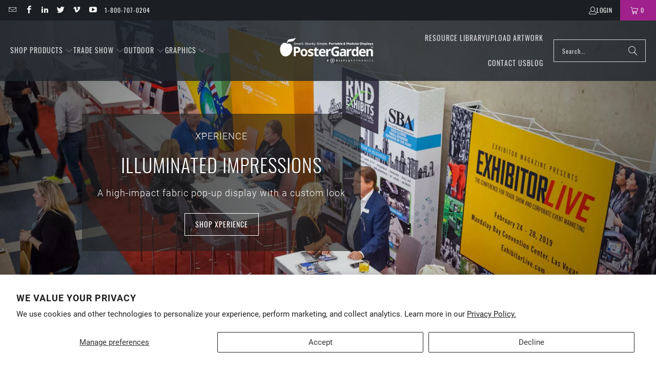

--- FILE ---
content_type: text/html; charset=utf-8
request_url: https://postergarden.com/pages/xperience
body_size: 49713
content:
<!doctype html>
<html class="no-js no-touch" lang="en">
<head>
<meta charset="utf-8">
<meta http-equiv="cleartype" content="on">
<meta name="robots" content="index,follow">

<!-- Mobile Specific Metas -->
<meta name="HandheldFriendly" content="True">
<meta name="MobileOptimized" content="320">
<meta name="viewport" content="width=device-width,initial-scale=1">
<meta name="theme-color" content="#ffffff">
<meta name="google-site-verification" content="V_dd45XsxyfRxSwdyH09GNEbOu2sfO_FHrVkJuNf-as" />



<title>
Xperience – Impactful Fabric Pop-Up Display with Custom Look

</title>

<!-- Hotjar Tracking Code for https://postergarden.com/ -->
<script>
(function(h,o,t,j,a,r){
h.hj=h.hj||function(){(h.hj.q=h.hj.q||[]).push(arguments)};
h._hjSettings={hjid:3835723,hjsv:6};
a=o.getElementsByTagName('head')[0];
r=o.createElement('script');r.async=1;
r.src=t+h._hjSettings.hjid+j+h._hjSettings.hjsv;
a.appendChild(r);
})(window,document,'https://static.hotjar.com/c/hotjar-','.js?sv=');
</script>
<!-- Google Tag Manager -->
<script>(function(w,d,s,l,i){w[l]=w[l]||[];w[l].push({'gtm.start':
new Date().getTime(),event:'gtm.js'});var f=d.getElementsByTagName(s)[0],
j=d.createElement(s),dl=l!='dataLayer'?'&l='+l:'';j.async=true;j.src=
'https://www.googletagmanager.com/gtm.js?id='+i+dl;f.parentNode.insertBefore(j,f);
})(window,document,'script','dataLayer','GTM-W23538K9');</script>
<!-- End Google Tag Manager -->



<meta
name="description"
content="A high-impact fabric pop-up display with a custom look. Engage visitors with a reception counter or hang a monitor for video presentations. Check out for more."
>


<link rel="preconnect" href="https://fonts.shopifycdn.com">
<link rel="preconnect" href="https://cdn.shopify.com">
<link rel="preconnect" href="https://cdn.shopifycloud.com">

<link rel="dns-prefetch" href="https://v.shopify.com">
<link rel="dns-prefetch" href="https://www.youtube.com">
<link rel="dns-prefetch" href="https://vimeo.com">

<link href="//postergarden.com/cdn/shop/t/41/assets/jquery.min.js?v=147293088974801289311733292592" as="script" rel="preload">

<!-- Stylesheet for Fancybox library -->
<link rel="stylesheet" href="//postergarden.com/cdn/shop/t/41/assets/fancybox.css?v=19278034316635137701733292592" type="text/css" media="all" defer>

<!-- Stylesheets for Turbo -->
<link href="//postergarden.com/cdn/shop/t/41/assets/styles.css?v=57483897676366395281747843080" rel="stylesheet" type="text/css" media="all" />

<!-- Icons -->

<link rel="shortcut icon" type="image/x-icon" href="//postergarden.com/cdn/shop/files/favicon-32x32_180x180.png?v=1639193888">
<link rel="apple-touch-icon" href="//postergarden.com/cdn/shop/files/favicon-32x32_180x180.png?v=1639193888">
<link rel="apple-touch-icon" sizes="57x57" href="//postergarden.com/cdn/shop/files/favicon-32x32_57x57.png?v=1639193888">
<link rel="apple-touch-icon" sizes="60x60" href="//postergarden.com/cdn/shop/files/favicon-32x32_60x60.png?v=1639193888">
<link rel="apple-touch-icon" sizes="72x72" href="//postergarden.com/cdn/shop/files/favicon-32x32_72x72.png?v=1639193888">
<link rel="apple-touch-icon" sizes="76x76" href="//postergarden.com/cdn/shop/files/favicon-32x32_76x76.png?v=1639193888">
<link rel="apple-touch-icon" sizes="114x114" href="//postergarden.com/cdn/shop/files/favicon-32x32_114x114.png?v=1639193888">
<link rel="apple-touch-icon" sizes="180x180" href="//postergarden.com/cdn/shop/files/favicon-32x32_180x180.png?v=1639193888">
<link rel="apple-touch-icon" sizes="228x228" href="//postergarden.com/cdn/shop/files/favicon-32x32_228x228.png?v=1639193888">

<link rel="canonical" href="https://postergarden.com/pages/xperience">






<script src="//postergarden.com/cdn/shop/t/41/assets/currencies.js?v=1648699478663843391733292592" defer></script>














<script>
window.PXUTheme = window.PXUTheme || {};
window.PXUTheme.version = '9.5.0';
window.PXUTheme.name = 'Turbo';
</script>



<template id="price-ui"><span class="price " data-price></span><span class="compare-at-price" data-compare-at-price></span><span class="unit-pricing" data-unit-pricing></span></template>
<template id="price-ui-badge"><div class="price-ui-badge__sticker price-ui-badge__sticker--">
    <span class="price-ui-badge__sticker-text" data-badge></span>
  </div></template>

<template id="price-ui__price"><span class="bold_option_price_display money" data-price></span></template>
<template id="price-ui__price-range"><span class="price-min" data-price-min><span class="bold_option_price_display money" data-price></span></span> - <span class="price-max" data-price-max><span class="bold_option_price_display money" data-price></span></span></template>
<template id="price-ui__unit-pricing"><span class="unit-quantity" data-unit-quantity></span> | <span class="unit-price" data-unit-price><span class="bold_option_price_display money" data-price></span></span> / <span class="unit-measurement" data-unit-measurement></span></template>
<template id="price-ui-badge__percent-savings-range">Save up to <span data-price-percent></span>%</template>
<template id="price-ui-badge__percent-savings">Save <span data-price-percent></span>%</template>
<template id="price-ui-badge__price-savings-range">Save up to <span class="bold_option_price_display money" data-price></span></template>
<template id="price-ui-badge__price-savings">Save <span class="bold_option_price_display money" data-price></span></template>
<template id="price-ui-badge__on-sale">Sale</template>
<template id="price-ui-badge__sold-out">Sold out</template>
<template id="price-ui-badge__in-stock">In stock</template>


<script>

window.PXUTheme = window.PXUTheme || {};


window.PXUTheme.theme_settings = {};
window.PXUTheme.currency = {};
window.PXUTheme.routes = window.PXUTheme.routes || {};


window.PXUTheme.theme_settings.display_tos_checkbox = false;
window.PXUTheme.theme_settings.go_to_checkout = false;
window.PXUTheme.theme_settings.cart_action = "reload_page";
window.PXUTheme.theme_settings.cart_shipping_calculator = false;


window.PXUTheme.theme_settings.collection_swatches = false;
window.PXUTheme.theme_settings.collection_secondary_image = true;


window.PXUTheme.currency.show_multiple_currencies = false;
window.PXUTheme.currency.shop_currency = "USD";
window.PXUTheme.currency.default_currency = "USD";
window.PXUTheme.currency.display_format = "money_format";
window.PXUTheme.currency.money_format = "${{amount}}";
window.PXUTheme.currency.money_format_no_currency = "${{amount}}";
window.PXUTheme.currency.money_format_currency = "${{amount}} USD";
window.PXUTheme.currency.native_multi_currency = true;
window.PXUTheme.currency.iso_code = "USD";
window.PXUTheme.currency.symbol = "$";


window.PXUTheme.theme_settings.display_inventory_left = false;
window.PXUTheme.theme_settings.inventory_threshold = 10;
window.PXUTheme.theme_settings.limit_quantity = false;


window.PXUTheme.theme_settings.menu_position = null;


window.PXUTheme.theme_settings.newsletter_popup = false;
window.PXUTheme.theme_settings.newsletter_popup_days = "7";
window.PXUTheme.theme_settings.newsletter_popup_mobile = true;
window.PXUTheme.theme_settings.newsletter_popup_seconds = 8;


window.PXUTheme.theme_settings.pagination_type = "load_more";


window.PXUTheme.theme_settings.enable_shopify_collection_badges = false;
window.PXUTheme.theme_settings.quick_shop_thumbnail_position = null;
window.PXUTheme.theme_settings.product_form_style = "select";
window.PXUTheme.theme_settings.sale_banner_enabled = true;
window.PXUTheme.theme_settings.display_savings = true;
window.PXUTheme.theme_settings.display_sold_out_price = false;
window.PXUTheme.theme_settings.free_text = "N\/A";
window.PXUTheme.theme_settings.video_looping = null;
window.PXUTheme.theme_settings.quick_shop_style = "inline";
window.PXUTheme.theme_settings.hover_enabled = false;


window.PXUTheme.routes.cart_url = "/cart";
window.PXUTheme.routes.cart_update_url = "/cart/update";
window.PXUTheme.routes.root_url = "/";
window.PXUTheme.routes.search_url = "/search";
window.PXUTheme.routes.all_products_collection_url = "/collections/all";
window.PXUTheme.routes.product_recommendations_url = "/recommendations/products";
window.PXUTheme.routes.predictive_search_url = "/search/suggest";


window.PXUTheme.theme_settings.image_loading_style = "blur-up";


window.PXUTheme.theme_settings.enable_autocomplete = true;


window.PXUTheme.theme_settings.page_dots_enabled = false;
window.PXUTheme.theme_settings.slideshow_arrow_size = "light";


window.PXUTheme.theme_settings.quick_shop_enabled = false;


window.PXUTheme.theme_settings.enable_back_to_top_button = true;


window.PXUTheme.translation = {};


window.PXUTheme.translation.agree_to_terms_warning = "You must agree with the terms and conditions to checkout.";
window.PXUTheme.translation.one_item_left = "item left";
window.PXUTheme.translation.items_left_text = "items left";
window.PXUTheme.translation.cart_savings_text = "Total Savings";
window.PXUTheme.translation.cart_discount_text = "Discount";
window.PXUTheme.translation.cart_subtotal_text = "Subtotal";
window.PXUTheme.translation.cart_remove_text = "Remove";
window.PXUTheme.translation.cart_free_text = "Free";


window.PXUTheme.translation.newsletter_success_text = "Thank you for joining our mailing list!";


window.PXUTheme.translation.notify_email = "Enter your email address...";
window.PXUTheme.translation.notify_email_value = "Translation missing: en.contact.fields.email";
window.PXUTheme.translation.notify_email_send = "Send";
window.PXUTheme.translation.notify_message_first = "Please notify me when ";
window.PXUTheme.translation.notify_message_last = " becomes available - ";
window.PXUTheme.translation.notify_success_text = "Thanks! We will notify you when this product becomes available!";


window.PXUTheme.translation.add_to_cart = "Add to Cart";
window.PXUTheme.translation.coming_soon_text = "Coming Soon";
window.PXUTheme.translation.sold_out_text = "Sold Out";
window.PXUTheme.translation.sale_text = "Sale";
window.PXUTheme.translation.savings_text = "You Save";
window.PXUTheme.translation.percent_off_text = "% off";
window.PXUTheme.translation.from_text = "from";
window.PXUTheme.translation.new_text = "New";
window.PXUTheme.translation.pre_order_text = "Pre-Order";
window.PXUTheme.translation.unavailable_text = "Unavailable";


window.PXUTheme.translation.all_results = "View all results";
window.PXUTheme.translation.no_results = "Sorry, no results!";


window.PXUTheme.media_queries = {};
window.PXUTheme.media_queries.small = window.matchMedia( "(max-width: 480px)" );
window.PXUTheme.media_queries.medium = window.matchMedia( "(max-width: 798px)" );
window.PXUTheme.media_queries.large = window.matchMedia( "(min-width: 799px)" );
window.PXUTheme.media_queries.larger = window.matchMedia( "(min-width: 960px)" );
window.PXUTheme.media_queries.xlarge = window.matchMedia( "(min-width: 1200px)" );
window.PXUTheme.media_queries.ie10 = window.matchMedia( "all and (-ms-high-contrast: none), (-ms-high-contrast: active)" );
window.PXUTheme.media_queries.tablet = window.matchMedia( "only screen and (min-width: 799px) and (max-width: 1024px)" );
window.PXUTheme.media_queries.mobile_and_tablet = window.matchMedia( "(max-width: 1024px)" );

</script>




<script src="//postergarden.com/cdn/shop/t/41/assets/instantclick.min.js?v=20092422000980684151733292592" data-no-instant defer></script>

<script data-no-instant>
window.addEventListener('DOMContentLoaded', function() {

function inIframe() {
try {
return window.self !== window.top;
} catch (e) {
return true;
}
}

if (!inIframe()){
InstantClick.on('change', function() {

$('head script[src*="shopify"]').each(function() {
var script = document.createElement('script');
script.type = 'text/javascript';
script.src = $(this).attr('src');

$('body').append(script);
});

$('body').removeClass('fancybox-active');
$.fancybox.destroy();

InstantClick.init();

});
}
});
</script>


<script>

</script>

<script>window.performance && window.performance.mark && window.performance.mark('shopify.content_for_header.start');</script><meta name="facebook-domain-verification" content="dut33f9gtfw65p8e5wmrnw6wx7zb6t">
<meta name="facebook-domain-verification" content="mwhzni0hfvvodzqgxl2satc45sl2wq">
<meta name="facebook-domain-verification" content="pnw1gq0o4iredjhicr1q4ref45hg8v">
<meta id="shopify-digital-wallet" name="shopify-digital-wallet" content="/58713211051/digital_wallets/dialog">
<meta name="shopify-checkout-api-token" content="94bb323b802c75094f35831bd785cf7d">
<meta id="in-context-paypal-metadata" data-shop-id="58713211051" data-venmo-supported="false" data-environment="production" data-locale="en_US" data-paypal-v4="true" data-currency="USD">
<script async="async" src="/checkouts/internal/preloads.js?locale=en-US"></script>
<link rel="preconnect" href="https://shop.app" crossorigin="anonymous">
<script async="async" src="https://shop.app/checkouts/internal/preloads.js?locale=en-US&shop_id=58713211051" crossorigin="anonymous"></script>
<script id="apple-pay-shop-capabilities" type="application/json">{"shopId":58713211051,"countryCode":"CA","currencyCode":"USD","merchantCapabilities":["supports3DS"],"merchantId":"gid:\/\/shopify\/Shop\/58713211051","merchantName":"PosterGarden","requiredBillingContactFields":["postalAddress","email","phone"],"requiredShippingContactFields":["postalAddress","email","phone"],"shippingType":"shipping","supportedNetworks":["visa","masterCard","amex","discover","jcb"],"total":{"type":"pending","label":"PosterGarden","amount":"1.00"},"shopifyPaymentsEnabled":true,"supportsSubscriptions":true}</script>
<script id="shopify-features" type="application/json">{"accessToken":"94bb323b802c75094f35831bd785cf7d","betas":["rich-media-storefront-analytics"],"domain":"postergarden.com","predictiveSearch":true,"shopId":58713211051,"locale":"en"}</script>
<script>var Shopify = Shopify || {};
Shopify.shop = "postergarden.myshopify.com";
Shopify.locale = "en";
Shopify.currency = {"active":"USD","rate":"1.0"};
Shopify.country = "US";
Shopify.theme = {"name":"Fresh Copy","id":140153225387,"schema_name":"Turbo","schema_version":"9.5.0","theme_store_id":null,"role":"main"};
Shopify.theme.handle = "null";
Shopify.theme.style = {"id":null,"handle":null};
Shopify.cdnHost = "postergarden.com/cdn";
Shopify.routes = Shopify.routes || {};
Shopify.routes.root = "/";</script>
<script type="module">!function(o){(o.Shopify=o.Shopify||{}).modules=!0}(window);</script>
<script>!function(o){function n(){var o=[];function n(){o.push(Array.prototype.slice.apply(arguments))}return n.q=o,n}var t=o.Shopify=o.Shopify||{};t.loadFeatures=n(),t.autoloadFeatures=n()}(window);</script>
<script>
  window.ShopifyPay = window.ShopifyPay || {};
  window.ShopifyPay.apiHost = "shop.app\/pay";
  window.ShopifyPay.redirectState = null;
</script>
<script id="shop-js-analytics" type="application/json">{"pageType":"page"}</script>
<script defer="defer" async type="module" src="//postergarden.com/cdn/shopifycloud/shop-js/modules/v2/client.init-shop-cart-sync_BN7fPSNr.en.esm.js"></script>
<script defer="defer" async type="module" src="//postergarden.com/cdn/shopifycloud/shop-js/modules/v2/chunk.common_Cbph3Kss.esm.js"></script>
<script defer="defer" async type="module" src="//postergarden.com/cdn/shopifycloud/shop-js/modules/v2/chunk.modal_DKumMAJ1.esm.js"></script>
<script type="module">
  await import("//postergarden.com/cdn/shopifycloud/shop-js/modules/v2/client.init-shop-cart-sync_BN7fPSNr.en.esm.js");
await import("//postergarden.com/cdn/shopifycloud/shop-js/modules/v2/chunk.common_Cbph3Kss.esm.js");
await import("//postergarden.com/cdn/shopifycloud/shop-js/modules/v2/chunk.modal_DKumMAJ1.esm.js");

  window.Shopify.SignInWithShop?.initShopCartSync?.({"fedCMEnabled":true,"windoidEnabled":true});

</script>
<script>
  window.Shopify = window.Shopify || {};
  if (!window.Shopify.featureAssets) window.Shopify.featureAssets = {};
  window.Shopify.featureAssets['shop-js'] = {"shop-cart-sync":["modules/v2/client.shop-cart-sync_CJVUk8Jm.en.esm.js","modules/v2/chunk.common_Cbph3Kss.esm.js","modules/v2/chunk.modal_DKumMAJ1.esm.js"],"init-fed-cm":["modules/v2/client.init-fed-cm_7Fvt41F4.en.esm.js","modules/v2/chunk.common_Cbph3Kss.esm.js","modules/v2/chunk.modal_DKumMAJ1.esm.js"],"init-shop-email-lookup-coordinator":["modules/v2/client.init-shop-email-lookup-coordinator_Cc088_bR.en.esm.js","modules/v2/chunk.common_Cbph3Kss.esm.js","modules/v2/chunk.modal_DKumMAJ1.esm.js"],"init-windoid":["modules/v2/client.init-windoid_hPopwJRj.en.esm.js","modules/v2/chunk.common_Cbph3Kss.esm.js","modules/v2/chunk.modal_DKumMAJ1.esm.js"],"shop-button":["modules/v2/client.shop-button_B0jaPSNF.en.esm.js","modules/v2/chunk.common_Cbph3Kss.esm.js","modules/v2/chunk.modal_DKumMAJ1.esm.js"],"shop-cash-offers":["modules/v2/client.shop-cash-offers_DPIskqss.en.esm.js","modules/v2/chunk.common_Cbph3Kss.esm.js","modules/v2/chunk.modal_DKumMAJ1.esm.js"],"shop-toast-manager":["modules/v2/client.shop-toast-manager_CK7RT69O.en.esm.js","modules/v2/chunk.common_Cbph3Kss.esm.js","modules/v2/chunk.modal_DKumMAJ1.esm.js"],"init-shop-cart-sync":["modules/v2/client.init-shop-cart-sync_BN7fPSNr.en.esm.js","modules/v2/chunk.common_Cbph3Kss.esm.js","modules/v2/chunk.modal_DKumMAJ1.esm.js"],"init-customer-accounts-sign-up":["modules/v2/client.init-customer-accounts-sign-up_CfPf4CXf.en.esm.js","modules/v2/client.shop-login-button_DeIztwXF.en.esm.js","modules/v2/chunk.common_Cbph3Kss.esm.js","modules/v2/chunk.modal_DKumMAJ1.esm.js"],"pay-button":["modules/v2/client.pay-button_CgIwFSYN.en.esm.js","modules/v2/chunk.common_Cbph3Kss.esm.js","modules/v2/chunk.modal_DKumMAJ1.esm.js"],"init-customer-accounts":["modules/v2/client.init-customer-accounts_DQ3x16JI.en.esm.js","modules/v2/client.shop-login-button_DeIztwXF.en.esm.js","modules/v2/chunk.common_Cbph3Kss.esm.js","modules/v2/chunk.modal_DKumMAJ1.esm.js"],"avatar":["modules/v2/client.avatar_BTnouDA3.en.esm.js"],"init-shop-for-new-customer-accounts":["modules/v2/client.init-shop-for-new-customer-accounts_CsZy_esa.en.esm.js","modules/v2/client.shop-login-button_DeIztwXF.en.esm.js","modules/v2/chunk.common_Cbph3Kss.esm.js","modules/v2/chunk.modal_DKumMAJ1.esm.js"],"shop-follow-button":["modules/v2/client.shop-follow-button_BRMJjgGd.en.esm.js","modules/v2/chunk.common_Cbph3Kss.esm.js","modules/v2/chunk.modal_DKumMAJ1.esm.js"],"checkout-modal":["modules/v2/client.checkout-modal_B9Drz_yf.en.esm.js","modules/v2/chunk.common_Cbph3Kss.esm.js","modules/v2/chunk.modal_DKumMAJ1.esm.js"],"shop-login-button":["modules/v2/client.shop-login-button_DeIztwXF.en.esm.js","modules/v2/chunk.common_Cbph3Kss.esm.js","modules/v2/chunk.modal_DKumMAJ1.esm.js"],"lead-capture":["modules/v2/client.lead-capture_DXYzFM3R.en.esm.js","modules/v2/chunk.common_Cbph3Kss.esm.js","modules/v2/chunk.modal_DKumMAJ1.esm.js"],"shop-login":["modules/v2/client.shop-login_CA5pJqmO.en.esm.js","modules/v2/chunk.common_Cbph3Kss.esm.js","modules/v2/chunk.modal_DKumMAJ1.esm.js"],"payment-terms":["modules/v2/client.payment-terms_BxzfvcZJ.en.esm.js","modules/v2/chunk.common_Cbph3Kss.esm.js","modules/v2/chunk.modal_DKumMAJ1.esm.js"]};
</script>
<script>(function() {
  var isLoaded = false;
  function asyncLoad() {
    if (isLoaded) return;
    isLoaded = true;
    var urls = ["\/\/code.tidio.co\/3n5od0ytl8wnqjvnwtty590rr2qns3ta.js?shop=postergarden.myshopify.com","https:\/\/ecommplugins-scripts.trustpilot.com\/v2.1\/js\/header.min.js?settings=eyJrZXkiOiJSSWRuVUJ5UDQ1b3VlTVRjIiwicyI6Im5vbmUifQ==\u0026shop=postergarden.myshopify.com","https:\/\/ecommplugins-trustboxsettings.trustpilot.com\/postergarden.myshopify.com.js?settings=1717011067775\u0026shop=postergarden.myshopify.com","https:\/\/cdn.shopify.com\/s\/files\/1\/0597\/3783\/3627\/files\/tptinstall.min.js?v=1718591634\u0026t=tapita-seo-script-tags\u0026shop=postergarden.myshopify.com","https:\/\/widget.trustpilot.com\/bootstrap\/v5\/tp.widget.sync.bootstrap.min.js?shop=postergarden.myshopify.com"];
    for (var i = 0; i < urls.length; i++) {
      var s = document.createElement('script');
      s.type = 'text/javascript';
      s.async = true;
      s.src = urls[i];
      var x = document.getElementsByTagName('script')[0];
      x.parentNode.insertBefore(s, x);
    }
  };
  if(window.attachEvent) {
    window.attachEvent('onload', asyncLoad);
  } else {
    window.addEventListener('load', asyncLoad, false);
  }
})();</script>
<script id="__st">var __st={"a":58713211051,"offset":-25200,"reqid":"c5c4ce47-9498-49b2-9001-2eb637c1575a-1769889824","pageurl":"postergarden.com\/pages\/xperience","s":"pages-85709422763","u":"443cee46dbe0","p":"page","rtyp":"page","rid":85709422763};</script>
<script>window.ShopifyPaypalV4VisibilityTracking = true;</script>
<script id="captcha-bootstrap">!function(){'use strict';const t='contact',e='account',n='new_comment',o=[[t,t],['blogs',n],['comments',n],[t,'customer']],c=[[e,'customer_login'],[e,'guest_login'],[e,'recover_customer_password'],[e,'create_customer']],r=t=>t.map((([t,e])=>`form[action*='/${t}']:not([data-nocaptcha='true']) input[name='form_type'][value='${e}']`)).join(','),a=t=>()=>t?[...document.querySelectorAll(t)].map((t=>t.form)):[];function s(){const t=[...o],e=r(t);return a(e)}const i='password',u='form_key',d=['recaptcha-v3-token','g-recaptcha-response','h-captcha-response',i],f=()=>{try{return window.sessionStorage}catch{return}},m='__shopify_v',_=t=>t.elements[u];function p(t,e,n=!1){try{const o=window.sessionStorage,c=JSON.parse(o.getItem(e)),{data:r}=function(t){const{data:e,action:n}=t;return t[m]||n?{data:e,action:n}:{data:t,action:n}}(c);for(const[e,n]of Object.entries(r))t.elements[e]&&(t.elements[e].value=n);n&&o.removeItem(e)}catch(o){console.error('form repopulation failed',{error:o})}}const l='form_type',E='cptcha';function T(t){t.dataset[E]=!0}const w=window,h=w.document,L='Shopify',v='ce_forms',y='captcha';let A=!1;((t,e)=>{const n=(g='f06e6c50-85a8-45c8-87d0-21a2b65856fe',I='https://cdn.shopify.com/shopifycloud/storefront-forms-hcaptcha/ce_storefront_forms_captcha_hcaptcha.v1.5.2.iife.js',D={infoText:'Protected by hCaptcha',privacyText:'Privacy',termsText:'Terms'},(t,e,n)=>{const o=w[L][v],c=o.bindForm;if(c)return c(t,g,e,D).then(n);var r;o.q.push([[t,g,e,D],n]),r=I,A||(h.body.append(Object.assign(h.createElement('script'),{id:'captcha-provider',async:!0,src:r})),A=!0)});var g,I,D;w[L]=w[L]||{},w[L][v]=w[L][v]||{},w[L][v].q=[],w[L][y]=w[L][y]||{},w[L][y].protect=function(t,e){n(t,void 0,e),T(t)},Object.freeze(w[L][y]),function(t,e,n,w,h,L){const[v,y,A,g]=function(t,e,n){const i=e?o:[],u=t?c:[],d=[...i,...u],f=r(d),m=r(i),_=r(d.filter((([t,e])=>n.includes(e))));return[a(f),a(m),a(_),s()]}(w,h,L),I=t=>{const e=t.target;return e instanceof HTMLFormElement?e:e&&e.form},D=t=>v().includes(t);t.addEventListener('submit',(t=>{const e=I(t);if(!e)return;const n=D(e)&&!e.dataset.hcaptchaBound&&!e.dataset.recaptchaBound,o=_(e),c=g().includes(e)&&(!o||!o.value);(n||c)&&t.preventDefault(),c&&!n&&(function(t){try{if(!f())return;!function(t){const e=f();if(!e)return;const n=_(t);if(!n)return;const o=n.value;o&&e.removeItem(o)}(t);const e=Array.from(Array(32),(()=>Math.random().toString(36)[2])).join('');!function(t,e){_(t)||t.append(Object.assign(document.createElement('input'),{type:'hidden',name:u})),t.elements[u].value=e}(t,e),function(t,e){const n=f();if(!n)return;const o=[...t.querySelectorAll(`input[type='${i}']`)].map((({name:t})=>t)),c=[...d,...o],r={};for(const[a,s]of new FormData(t).entries())c.includes(a)||(r[a]=s);n.setItem(e,JSON.stringify({[m]:1,action:t.action,data:r}))}(t,e)}catch(e){console.error('failed to persist form',e)}}(e),e.submit())}));const S=(t,e)=>{t&&!t.dataset[E]&&(n(t,e.some((e=>e===t))),T(t))};for(const o of['focusin','change'])t.addEventListener(o,(t=>{const e=I(t);D(e)&&S(e,y())}));const B=e.get('form_key'),M=e.get(l),P=B&&M;t.addEventListener('DOMContentLoaded',(()=>{const t=y();if(P)for(const e of t)e.elements[l].value===M&&p(e,B);[...new Set([...A(),...v().filter((t=>'true'===t.dataset.shopifyCaptcha))])].forEach((e=>S(e,t)))}))}(h,new URLSearchParams(w.location.search),n,t,e,['guest_login'])})(!0,!0)}();</script>
<script integrity="sha256-4kQ18oKyAcykRKYeNunJcIwy7WH5gtpwJnB7kiuLZ1E=" data-source-attribution="shopify.loadfeatures" defer="defer" src="//postergarden.com/cdn/shopifycloud/storefront/assets/storefront/load_feature-a0a9edcb.js" crossorigin="anonymous"></script>
<script crossorigin="anonymous" defer="defer" src="//postergarden.com/cdn/shopifycloud/storefront/assets/shopify_pay/storefront-65b4c6d7.js?v=20250812"></script>
<script data-source-attribution="shopify.dynamic_checkout.dynamic.init">var Shopify=Shopify||{};Shopify.PaymentButton=Shopify.PaymentButton||{isStorefrontPortableWallets:!0,init:function(){window.Shopify.PaymentButton.init=function(){};var t=document.createElement("script");t.src="https://postergarden.com/cdn/shopifycloud/portable-wallets/latest/portable-wallets.en.js",t.type="module",document.head.appendChild(t)}};
</script>
<script data-source-attribution="shopify.dynamic_checkout.buyer_consent">
  function portableWalletsHideBuyerConsent(e){var t=document.getElementById("shopify-buyer-consent"),n=document.getElementById("shopify-subscription-policy-button");t&&n&&(t.classList.add("hidden"),t.setAttribute("aria-hidden","true"),n.removeEventListener("click",e))}function portableWalletsShowBuyerConsent(e){var t=document.getElementById("shopify-buyer-consent"),n=document.getElementById("shopify-subscription-policy-button");t&&n&&(t.classList.remove("hidden"),t.removeAttribute("aria-hidden"),n.addEventListener("click",e))}window.Shopify?.PaymentButton&&(window.Shopify.PaymentButton.hideBuyerConsent=portableWalletsHideBuyerConsent,window.Shopify.PaymentButton.showBuyerConsent=portableWalletsShowBuyerConsent);
</script>
<script data-source-attribution="shopify.dynamic_checkout.cart.bootstrap">document.addEventListener("DOMContentLoaded",(function(){function t(){return document.querySelector("shopify-accelerated-checkout-cart, shopify-accelerated-checkout")}if(t())Shopify.PaymentButton.init();else{new MutationObserver((function(e,n){t()&&(Shopify.PaymentButton.init(),n.disconnect())})).observe(document.body,{childList:!0,subtree:!0})}}));
</script>
<script id='scb4127' type='text/javascript' async='' src='https://postergarden.com/cdn/shopifycloud/privacy-banner/storefront-banner.js'></script><link id="shopify-accelerated-checkout-styles" rel="stylesheet" media="screen" href="https://postergarden.com/cdn/shopifycloud/portable-wallets/latest/accelerated-checkout-backwards-compat.css" crossorigin="anonymous">
<style id="shopify-accelerated-checkout-cart">
        #shopify-buyer-consent {
  margin-top: 1em;
  display: inline-block;
  width: 100%;
}

#shopify-buyer-consent.hidden {
  display: none;
}

#shopify-subscription-policy-button {
  background: none;
  border: none;
  padding: 0;
  text-decoration: underline;
  font-size: inherit;
  cursor: pointer;
}

#shopify-subscription-policy-button::before {
  box-shadow: none;
}

      </style>

<script>window.performance && window.performance.mark && window.performance.mark('shopify.content_for_header.end');</script>



<script>
    window.BOLD = window.BOLD || {};
        window.BOLD.options = window.BOLD.options || {};
        window.BOLD.options.settings = window.BOLD.options.settings || {};
        window.BOLD.options.settings.v1_variant_mode = window.BOLD.options.settings.v1_variant_mode || true;
        window.BOLD.options.settings.hybrid_fix_auto_insert_inputs =
        window.BOLD.options.settings.hybrid_fix_auto_insert_inputs || true;
</script>

<script>window.BOLD = window.BOLD || {};
    window.BOLD.common = window.BOLD.common || {};
    window.BOLD.common.Shopify = window.BOLD.common.Shopify || {};
    window.BOLD.common.Shopify.shop = {
      domain: 'postergarden.com',
      permanent_domain: 'postergarden.myshopify.com',
      url: 'https://postergarden.com',
      secure_url: 'https://postergarden.com',
      money_format: "${{amount}}",
      currency: "USD"
    };
    window.BOLD.common.Shopify.customer = {
      id: null,
      tags: null,
    };
    window.BOLD.common.Shopify.cart = {"note":null,"attributes":{},"original_total_price":0,"total_price":0,"total_discount":0,"total_weight":0.0,"item_count":0,"items":[],"requires_shipping":false,"currency":"USD","items_subtotal_price":0,"cart_level_discount_applications":[],"checkout_charge_amount":0};
    window.BOLD.common.template = 'page';window.BOLD.common.Shopify.formatMoney = function(money, format) {
        function n(t, e) {
            return "undefined" == typeof t ? e : t
        }
        function r(t, e, r, i) {
            if (e = n(e, 2),
                r = n(r, ","),
                i = n(i, "."),
            isNaN(t) || null == t)
                return 0;
            t = (t / 100).toFixed(e);
            var o = t.split(".")
                , a = o[0].replace(/(\d)(?=(\d\d\d)+(?!\d))/g, "$1" + r)
                , s = o[1] ? i + o[1] : "";
            return a + s
        }
        "string" == typeof money && (money = money.replace(".", ""));
        var i = ""
            , o = /\{\{\s*(\w+)\s*\}\}/
            , a = format || window.BOLD.common.Shopify.shop.money_format || window.Shopify.money_format || "$ {{ amount }}";
        switch (a.match(o)[1]) {
            case "amount":
                i = r(money, 2, ",", ".");
                break;
            case "amount_no_decimals":
                i = r(money, 0, ",", ".");
                break;
            case "amount_with_comma_separator":
                i = r(money, 2, ".", ",");
                break;
            case "amount_no_decimals_with_comma_separator":
                i = r(money, 0, ".", ",");
                break;
            case "amount_with_space_separator":
                i = r(money, 2, " ", ",");
                break;
            case "amount_no_decimals_with_space_separator":
                i = r(money, 0, " ", ",");
                break;
            case "amount_with_apostrophe_separator":
                i = r(money, 2, "'", ".");
                break;
        }
        return a.replace(o, i);
    };
    window.BOLD.common.Shopify.saveProduct = function (handle, product) {
      if (typeof handle === 'string' && typeof window.BOLD.common.Shopify.products[handle] === 'undefined') {
        if (typeof product === 'number') {
          window.BOLD.common.Shopify.handles[product] = handle;
          product = { id: product };
        }
        window.BOLD.common.Shopify.products[handle] = product;
      }
    };
    window.BOLD.common.Shopify.saveVariant = function (variant_id, variant) {
      if (typeof variant_id === 'number' && typeof window.BOLD.common.Shopify.variants[variant_id] === 'undefined') {
        window.BOLD.common.Shopify.variants[variant_id] = variant;
      }
    };window.BOLD.common.Shopify.products = window.BOLD.common.Shopify.products || {};
    window.BOLD.common.Shopify.variants = window.BOLD.common.Shopify.variants || {};
    window.BOLD.common.Shopify.handles = window.BOLD.common.Shopify.handles || {};window.BOLD.common.Shopify.saveProduct(null, null);window.BOLD.apps_installed = {"Product Options":2} || {};window.BOLD.common.Shopify.metafields = window.BOLD.common.Shopify.metafields || {};window.BOLD.common.Shopify.metafields["bold_rp"] = {};window.BOLD.common.Shopify.metafields["bold_csp_defaults"] = {};window.BOLD.common.cacheParams = window.BOLD.common.cacheParams || {};
    window.BOLD.common.cacheParams.options = 1667978403;
</script>

<script>
    window.BOLD.common.cacheParams.options = 1769635279;
</script>
<link href="//postergarden.com/cdn/shop/t/41/assets/bold-options.css?v=58046798508876562591734440304" rel="stylesheet" type="text/css" media="all" />
<script defer src="https://options.shopapps.site/js/options.js"></script>


<meta name="author" content="PosterGarden">
<meta property="og:url" content="https://postergarden.com/pages/xperience">
<meta property="og:site_name" content="PosterGarden">




  <meta property="og:type" content="article">
  <meta property="og:title" content="Xperience – A high-impact fabric pop-up display with a custom look">
  

  
      
  <meta property="og:image" content="https://postergarden.com/cdn/shop/files/logotype-slogan-postergardenplusdisplaydynamics_edf25e1b-cf48-470b-a8e5-82c50dfe5ec1_1200x.png?v=1639020205">
  <meta property="og:image:secure_url" content="https://postergarden.com/cdn/shop/files/logotype-slogan-postergardenplusdisplaydynamics_edf25e1b-cf48-470b-a8e5-82c50dfe5ec1_1200x.png?v=1639020205">
  <meta property="og:image:width" content="2881">
  <meta property="og:image:height" content="901">

  



  <meta property="og:description" content="A high-impact fabric pop-up display with a custom look. Engage visitors with a reception counter or hang a monitor for video presentations. Check out for more.">




  <meta name="twitter:site" content="@postergarden">

<meta name="twitter:card" content="summary">






<!-- SlideRule Script Start -->
<script name="sliderule-tracking" data-ot-ignore>
(function(){
	slideruleData = {
    "version":"v0.0.1",
    "referralExclusion":"/(paypal|visa|MasterCard|clicksafe|arcot\.com|geschuetzteinkaufen|checkout\.shopify\.com|checkout\.rechargeapps\.com|portal\.afterpay\.com|payfort)/",
    "googleSignals":true,
    "anonymizeIp":true,
    "productClicks":true,
    "persistentUserId":true,
    "hideBranding":false,
    "ecommerce":{"currencyCode":"USD",
    "impressions":[]},
    "pageType":"page",
	"destinations":{"google_analytics_4":{"measurementIds":["G-C6EML0D7EJ"]}},
    "cookieUpdate":true
	}

	
		slideruleData.themeMode = "live"
	

	


	
	})();
</script>
<script async type="text/javascript" src=https://files.slideruletools.com/eluredils-g.js></script>
<!-- SlideRule Script End -->
<!-- Hotjar Tracking Code for https://postergarden.com/ -->
<script>
(function(h,o,t,j,a,r){
h.hj=h.hj||function(){(h.hj.q=h.hj.q||[]).push(arguments)};
h._hjSettings={hjid:3835723,hjsv:6};
a=o.getElementsByTagName(‘head’)[0];
r=o.createElement(‘script’);r.async=1;
r.src=t+h._hjSettings.hjid+j+h._hjSettings.hjsv;
a.appendChild(r);
})(window,document,‘https://static.hotjar.com/c/hotjar-','.js?sv=’);
</script>    
<!-- BEGIN app block: shopify://apps/sc-product-options/blocks/app-embed/873c9b74-306d-4f83-b58b-a2f5043d2187 --><!-- BEGIN app snippet: bold-options-hybrid -->
<script>
    window.BOLD = window.BOLD || {};
        window.BOLD.options = window.BOLD.options || {};
        window.BOLD.options.settings = window.BOLD.options.settings || {};
        window.BOLD.options.settings.v1_variant_mode = window.BOLD.options.settings.v1_variant_mode || true;
        window.BOLD.options.settings.hybrid_fix_auto_insert_inputs =
        window.BOLD.options.settings.hybrid_fix_auto_insert_inputs || true;
</script>
<!-- END app snippet --><!-- BEGIN app snippet: bold-common --><script>window.BOLD = window.BOLD || {};
    window.BOLD.common = window.BOLD.common || {};
    window.BOLD.common.Shopify = window.BOLD.common.Shopify || {};
    window.BOLD.common.Shopify.shop = {
      domain: 'postergarden.com',
      permanent_domain: 'postergarden.myshopify.com',
      url: 'https://postergarden.com',
      secure_url: 'https://postergarden.com',money_format: "${{amount}}",currency: "USD"
    };
    window.BOLD.common.Shopify.customer = {
      id: null,
      tags: null,
    };
    window.BOLD.common.Shopify.cart = {"note":null,"attributes":{},"original_total_price":0,"total_price":0,"total_discount":0,"total_weight":0.0,"item_count":0,"items":[],"requires_shipping":false,"currency":"USD","items_subtotal_price":0,"cart_level_discount_applications":[],"checkout_charge_amount":0};
    window.BOLD.common.template = 'page';window.BOLD.common.Shopify.formatMoney = function(money, format) {
        function n(t, e) {
            return "undefined" == typeof t ? e : t
        }
        function r(t, e, r, i) {
            if (e = n(e, 2),
                r = n(r, ","),
                i = n(i, "."),
            isNaN(t) || null == t)
                return 0;
            t = (t / 100).toFixed(e);
            var o = t.split(".")
                , a = o[0].replace(/(\d)(?=(\d\d\d)+(?!\d))/g, "$1" + r)
                , s = o[1] ? i + o[1] : "";
            return a + s
        }
        "string" == typeof money && (money = money.replace(".", ""));
        var i = ""
            , o = /\{\{\s*(\w+)\s*\}\}/
            , a = format || window.BOLD.common.Shopify.shop.money_format || window.Shopify.money_format || "$ {{ amount }}";
        switch (a.match(o)[1]) {
            case "amount":
                i = r(money, 2, ",", ".");
                break;
            case "amount_no_decimals":
                i = r(money, 0, ",", ".");
                break;
            case "amount_with_comma_separator":
                i = r(money, 2, ".", ",");
                break;
            case "amount_no_decimals_with_comma_separator":
                i = r(money, 0, ".", ",");
                break;
            case "amount_with_space_separator":
                i = r(money, 2, " ", ",");
                break;
            case "amount_no_decimals_with_space_separator":
                i = r(money, 0, " ", ",");
                break;
            case "amount_with_apostrophe_separator":
                i = r(money, 2, "'", ".");
                break;
        }
        return a.replace(o, i);
    };
    window.BOLD.common.Shopify.saveProduct = function (handle, product) {
      if (typeof handle === 'string' && typeof window.BOLD.common.Shopify.products[handle] === 'undefined') {
        if (typeof product === 'number') {
          window.BOLD.common.Shopify.handles[product] = handle;
          product = { id: product };
        }
        window.BOLD.common.Shopify.products[handle] = product;
      }
    };
    window.BOLD.common.Shopify.saveVariant = function (variant_id, variant) {
      if (typeof variant_id === 'number' && typeof window.BOLD.common.Shopify.variants[variant_id] === 'undefined') {
        window.BOLD.common.Shopify.variants[variant_id] = variant;
      }
    };window.BOLD.common.Shopify.products = window.BOLD.common.Shopify.products || {};
    window.BOLD.common.Shopify.variants = window.BOLD.common.Shopify.variants || {};
    window.BOLD.common.Shopify.handles = window.BOLD.common.Shopify.handles || {};window.BOLD.common.Shopify.saveProduct(null, null);window.BOLD.apps_installed = {"Product Options":2} || {};window.BOLD.common.Shopify.metafields = window.BOLD.common.Shopify.metafields || {};window.BOLD.common.Shopify.metafields["bold_rp"] = {};window.BOLD.common.Shopify.metafields["bold_csp_defaults"] = {};window.BOLD.common.Shopify.metafields["sc_product_options"] = {"options_cache":1769635280};window.BOLD.common.cacheParams = window.BOLD.common.cacheParams || {};window.BOLD.common.cacheParams.options = 1769635280;
</script>




<!-- END app snippet -->
<!-- END app block --><script src="https://cdn.shopify.com/extensions/019ba2a8-ed65-7a70-888b-d2b0a44d500b/orbe-1-414/assets/orbe-mk.min.js" type="text/javascript" defer="defer"></script>
<link href="https://cdn.shopify.com/extensions/019ba2a8-ed65-7a70-888b-d2b0a44d500b/orbe-1-414/assets/md-app-modal.min.css" rel="stylesheet" type="text/css" media="all">
<script src="https://cdn.shopify.com/extensions/019ba2a8-ed65-7a70-888b-d2b0a44d500b/orbe-1-414/assets/orbe.min.js" type="text/javascript" defer="defer"></script>
<script src="https://cdn.shopify.com/extensions/019bb34d-b0e5-7175-90a7-1fad72044289/product-options-10/assets/options.js" type="text/javascript" defer="defer"></script>
<link href="https://monorail-edge.shopifysvc.com" rel="dns-prefetch">
<script>(function(){if ("sendBeacon" in navigator && "performance" in window) {try {var session_token_from_headers = performance.getEntriesByType('navigation')[0].serverTiming.find(x => x.name == '_s').description;} catch {var session_token_from_headers = undefined;}var session_cookie_matches = document.cookie.match(/_shopify_s=([^;]*)/);var session_token_from_cookie = session_cookie_matches && session_cookie_matches.length === 2 ? session_cookie_matches[1] : "";var session_token = session_token_from_headers || session_token_from_cookie || "";function handle_abandonment_event(e) {var entries = performance.getEntries().filter(function(entry) {return /monorail-edge.shopifysvc.com/.test(entry.name);});if (!window.abandonment_tracked && entries.length === 0) {window.abandonment_tracked = true;var currentMs = Date.now();var navigation_start = performance.timing.navigationStart;var payload = {shop_id: 58713211051,url: window.location.href,navigation_start,duration: currentMs - navigation_start,session_token,page_type: "page"};window.navigator.sendBeacon("https://monorail-edge.shopifysvc.com/v1/produce", JSON.stringify({schema_id: "online_store_buyer_site_abandonment/1.1",payload: payload,metadata: {event_created_at_ms: currentMs,event_sent_at_ms: currentMs}}));}}window.addEventListener('pagehide', handle_abandonment_event);}}());</script>
<script id="web-pixels-manager-setup">(function e(e,d,r,n,o){if(void 0===o&&(o={}),!Boolean(null===(a=null===(i=window.Shopify)||void 0===i?void 0:i.analytics)||void 0===a?void 0:a.replayQueue)){var i,a;window.Shopify=window.Shopify||{};var t=window.Shopify;t.analytics=t.analytics||{};var s=t.analytics;s.replayQueue=[],s.publish=function(e,d,r){return s.replayQueue.push([e,d,r]),!0};try{self.performance.mark("wpm:start")}catch(e){}var l=function(){var e={modern:/Edge?\/(1{2}[4-9]|1[2-9]\d|[2-9]\d{2}|\d{4,})\.\d+(\.\d+|)|Firefox\/(1{2}[4-9]|1[2-9]\d|[2-9]\d{2}|\d{4,})\.\d+(\.\d+|)|Chrom(ium|e)\/(9{2}|\d{3,})\.\d+(\.\d+|)|(Maci|X1{2}).+ Version\/(15\.\d+|(1[6-9]|[2-9]\d|\d{3,})\.\d+)([,.]\d+|)( \(\w+\)|)( Mobile\/\w+|) Safari\/|Chrome.+OPR\/(9{2}|\d{3,})\.\d+\.\d+|(CPU[ +]OS|iPhone[ +]OS|CPU[ +]iPhone|CPU IPhone OS|CPU iPad OS)[ +]+(15[._]\d+|(1[6-9]|[2-9]\d|\d{3,})[._]\d+)([._]\d+|)|Android:?[ /-](13[3-9]|1[4-9]\d|[2-9]\d{2}|\d{4,})(\.\d+|)(\.\d+|)|Android.+Firefox\/(13[5-9]|1[4-9]\d|[2-9]\d{2}|\d{4,})\.\d+(\.\d+|)|Android.+Chrom(ium|e)\/(13[3-9]|1[4-9]\d|[2-9]\d{2}|\d{4,})\.\d+(\.\d+|)|SamsungBrowser\/([2-9]\d|\d{3,})\.\d+/,legacy:/Edge?\/(1[6-9]|[2-9]\d|\d{3,})\.\d+(\.\d+|)|Firefox\/(5[4-9]|[6-9]\d|\d{3,})\.\d+(\.\d+|)|Chrom(ium|e)\/(5[1-9]|[6-9]\d|\d{3,})\.\d+(\.\d+|)([\d.]+$|.*Safari\/(?![\d.]+ Edge\/[\d.]+$))|(Maci|X1{2}).+ Version\/(10\.\d+|(1[1-9]|[2-9]\d|\d{3,})\.\d+)([,.]\d+|)( \(\w+\)|)( Mobile\/\w+|) Safari\/|Chrome.+OPR\/(3[89]|[4-9]\d|\d{3,})\.\d+\.\d+|(CPU[ +]OS|iPhone[ +]OS|CPU[ +]iPhone|CPU IPhone OS|CPU iPad OS)[ +]+(10[._]\d+|(1[1-9]|[2-9]\d|\d{3,})[._]\d+)([._]\d+|)|Android:?[ /-](13[3-9]|1[4-9]\d|[2-9]\d{2}|\d{4,})(\.\d+|)(\.\d+|)|Mobile Safari.+OPR\/([89]\d|\d{3,})\.\d+\.\d+|Android.+Firefox\/(13[5-9]|1[4-9]\d|[2-9]\d{2}|\d{4,})\.\d+(\.\d+|)|Android.+Chrom(ium|e)\/(13[3-9]|1[4-9]\d|[2-9]\d{2}|\d{4,})\.\d+(\.\d+|)|Android.+(UC? ?Browser|UCWEB|U3)[ /]?(15\.([5-9]|\d{2,})|(1[6-9]|[2-9]\d|\d{3,})\.\d+)\.\d+|SamsungBrowser\/(5\.\d+|([6-9]|\d{2,})\.\d+)|Android.+MQ{2}Browser\/(14(\.(9|\d{2,})|)|(1[5-9]|[2-9]\d|\d{3,})(\.\d+|))(\.\d+|)|K[Aa][Ii]OS\/(3\.\d+|([4-9]|\d{2,})\.\d+)(\.\d+|)/},d=e.modern,r=e.legacy,n=navigator.userAgent;return n.match(d)?"modern":n.match(r)?"legacy":"unknown"}(),u="modern"===l?"modern":"legacy",c=(null!=n?n:{modern:"",legacy:""})[u],f=function(e){return[e.baseUrl,"/wpm","/b",e.hashVersion,"modern"===e.buildTarget?"m":"l",".js"].join("")}({baseUrl:d,hashVersion:r,buildTarget:u}),m=function(e){var d=e.version,r=e.bundleTarget,n=e.surface,o=e.pageUrl,i=e.monorailEndpoint;return{emit:function(e){var a=e.status,t=e.errorMsg,s=(new Date).getTime(),l=JSON.stringify({metadata:{event_sent_at_ms:s},events:[{schema_id:"web_pixels_manager_load/3.1",payload:{version:d,bundle_target:r,page_url:o,status:a,surface:n,error_msg:t},metadata:{event_created_at_ms:s}}]});if(!i)return console&&console.warn&&console.warn("[Web Pixels Manager] No Monorail endpoint provided, skipping logging."),!1;try{return self.navigator.sendBeacon.bind(self.navigator)(i,l)}catch(e){}var u=new XMLHttpRequest;try{return u.open("POST",i,!0),u.setRequestHeader("Content-Type","text/plain"),u.send(l),!0}catch(e){return console&&console.warn&&console.warn("[Web Pixels Manager] Got an unhandled error while logging to Monorail."),!1}}}}({version:r,bundleTarget:l,surface:e.surface,pageUrl:self.location.href,monorailEndpoint:e.monorailEndpoint});try{o.browserTarget=l,function(e){var d=e.src,r=e.async,n=void 0===r||r,o=e.onload,i=e.onerror,a=e.sri,t=e.scriptDataAttributes,s=void 0===t?{}:t,l=document.createElement("script"),u=document.querySelector("head"),c=document.querySelector("body");if(l.async=n,l.src=d,a&&(l.integrity=a,l.crossOrigin="anonymous"),s)for(var f in s)if(Object.prototype.hasOwnProperty.call(s,f))try{l.dataset[f]=s[f]}catch(e){}if(o&&l.addEventListener("load",o),i&&l.addEventListener("error",i),u)u.appendChild(l);else{if(!c)throw new Error("Did not find a head or body element to append the script");c.appendChild(l)}}({src:f,async:!0,onload:function(){if(!function(){var e,d;return Boolean(null===(d=null===(e=window.Shopify)||void 0===e?void 0:e.analytics)||void 0===d?void 0:d.initialized)}()){var d=window.webPixelsManager.init(e)||void 0;if(d){var r=window.Shopify.analytics;r.replayQueue.forEach((function(e){var r=e[0],n=e[1],o=e[2];d.publishCustomEvent(r,n,o)})),r.replayQueue=[],r.publish=d.publishCustomEvent,r.visitor=d.visitor,r.initialized=!0}}},onerror:function(){return m.emit({status:"failed",errorMsg:"".concat(f," has failed to load")})},sri:function(e){var d=/^sha384-[A-Za-z0-9+/=]+$/;return"string"==typeof e&&d.test(e)}(c)?c:"",scriptDataAttributes:o}),m.emit({status:"loading"})}catch(e){m.emit({status:"failed",errorMsg:(null==e?void 0:e.message)||"Unknown error"})}}})({shopId: 58713211051,storefrontBaseUrl: "https://postergarden.com",extensionsBaseUrl: "https://extensions.shopifycdn.com/cdn/shopifycloud/web-pixels-manager",monorailEndpoint: "https://monorail-edge.shopifysvc.com/unstable/produce_batch",surface: "storefront-renderer",enabledBetaFlags: ["2dca8a86"],webPixelsConfigList: [{"id":"864551083","configuration":"{\"accountID\":\"fsto_3EWFF9O\"}","eventPayloadVersion":"v1","runtimeContext":"STRICT","scriptVersion":"b101f4ff95f2a57122d443b31d4836e8","type":"APP","apiClientId":1587791,"privacyPurposes":["ANALYTICS","MARKETING","SALE_OF_DATA"],"dataSharingAdjustments":{"protectedCustomerApprovalScopes":["read_customer_address","read_customer_email","read_customer_name","read_customer_personal_data","read_customer_phone"]}},{"id":"488374443","configuration":"{\"config\":\"{\\\"google_tag_ids\\\":[\\\"G-C6EML0D7EJ\\\",\\\"AW-989455985\\\",\\\"GT-5R3Q59X\\\"],\\\"target_country\\\":\\\"US\\\",\\\"gtag_events\\\":[{\\\"type\\\":\\\"search\\\",\\\"action_label\\\":[\\\"G-C6EML0D7EJ\\\",\\\"AW-989455985\\\/Hoe7CMuV1qMZEPHM59cD\\\",\\\"AW-989455985\\\",\\\"G-V01XZ70XMB\\\",\\\"G-RG4WCFWGCZ\\\"]},{\\\"type\\\":\\\"begin_checkout\\\",\\\"action_label\\\":[\\\"G-C6EML0D7EJ\\\",\\\"AW-989455985\\\/29hfCNGV1qMZEPHM59cD\\\",\\\"AW-989455985\\\",\\\"G-V01XZ70XMB\\\",\\\"G-RG4WCFWGCZ\\\"]},{\\\"type\\\":\\\"view_item\\\",\\\"action_label\\\":[\\\"G-C6EML0D7EJ\\\",\\\"AW-989455985\\\/mvKDCMiV1qMZEPHM59cD\\\",\\\"MC-BYWB73GZE0\\\",\\\"AW-989455985\\\",\\\"G-V01XZ70XMB\\\",\\\"G-RG4WCFWGCZ\\\"]},{\\\"type\\\":\\\"purchase\\\",\\\"action_label\\\":[\\\"G-C6EML0D7EJ\\\",\\\"AW-989455985\\\/V8QUCMKV1qMZEPHM59cD\\\",\\\"MC-BYWB73GZE0\\\",\\\"AW-989455985\\\/lnzwCPyonLMZEPHM59cD\\\",\\\"AW-989455985\\\",\\\"G-V01XZ70XMB\\\",\\\"G-RG4WCFWGCZ\\\"]},{\\\"type\\\":\\\"page_view\\\",\\\"action_label\\\":[\\\"G-C6EML0D7EJ\\\",\\\"AW-989455985\\\/iL0SCMWV1qMZEPHM59cD\\\",\\\"MC-BYWB73GZE0\\\",\\\"AW-989455985\\\",\\\"G-V01XZ70XMB\\\",\\\"G-RG4WCFWGCZ\\\"]},{\\\"type\\\":\\\"add_payment_info\\\",\\\"action_label\\\":[\\\"G-C6EML0D7EJ\\\",\\\"AW-989455985\\\/ETT7CNSV1qMZEPHM59cD\\\",\\\"AW-989455985\\\",\\\"G-V01XZ70XMB\\\",\\\"G-RG4WCFWGCZ\\\"]},{\\\"type\\\":\\\"add_to_cart\\\",\\\"action_label\\\":[\\\"G-C6EML0D7EJ\\\",\\\"AW-989455985\\\/NggeCM6V1qMZEPHM59cD\\\",\\\"AW-989455985\\\",\\\"G-V01XZ70XMB\\\",\\\"G-RG4WCFWGCZ\\\"]}],\\\"enable_monitoring_mode\\\":false}\"}","eventPayloadVersion":"v1","runtimeContext":"OPEN","scriptVersion":"b2a88bafab3e21179ed38636efcd8a93","type":"APP","apiClientId":1780363,"privacyPurposes":[],"dataSharingAdjustments":{"protectedCustomerApprovalScopes":["read_customer_address","read_customer_email","read_customer_name","read_customer_personal_data","read_customer_phone"]}},{"id":"167641259","configuration":"{\"pixel_id\":\"955009158494133\",\"pixel_type\":\"facebook_pixel\",\"metaapp_system_user_token\":\"-\"}","eventPayloadVersion":"v1","runtimeContext":"OPEN","scriptVersion":"ca16bc87fe92b6042fbaa3acc2fbdaa6","type":"APP","apiClientId":2329312,"privacyPurposes":["ANALYTICS","MARKETING","SALE_OF_DATA"],"dataSharingAdjustments":{"protectedCustomerApprovalScopes":["read_customer_address","read_customer_email","read_customer_name","read_customer_personal_data","read_customer_phone"]}},{"id":"36896939","configuration":"{\"measurementIds\":\"G-C6EML0D7EJ\"}","eventPayloadVersion":"v1","runtimeContext":"STRICT","scriptVersion":"7aaae93c56736e9df275e05ad7cdcadf","type":"APP","apiClientId":3542712321,"privacyPurposes":["ANALYTICS","MARKETING","SALE_OF_DATA"],"dataSharingAdjustments":{"protectedCustomerApprovalScopes":["read_customer_address","read_customer_email","read_customer_name","read_customer_personal_data","read_customer_phone"]}},{"id":"29294763","eventPayloadVersion":"1","runtimeContext":"LAX","scriptVersion":"6","type":"CUSTOM","privacyPurposes":["ANALYTICS","MARKETING","SALE_OF_DATA"],"name":"Google Ads purchase conversion"},{"id":"shopify-app-pixel","configuration":"{}","eventPayloadVersion":"v1","runtimeContext":"STRICT","scriptVersion":"0450","apiClientId":"shopify-pixel","type":"APP","privacyPurposes":["ANALYTICS","MARKETING"]},{"id":"shopify-custom-pixel","eventPayloadVersion":"v1","runtimeContext":"LAX","scriptVersion":"0450","apiClientId":"shopify-pixel","type":"CUSTOM","privacyPurposes":["ANALYTICS","MARKETING"]}],isMerchantRequest: false,initData: {"shop":{"name":"PosterGarden","paymentSettings":{"currencyCode":"USD"},"myshopifyDomain":"postergarden.myshopify.com","countryCode":"CA","storefrontUrl":"https:\/\/postergarden.com"},"customer":null,"cart":null,"checkout":null,"productVariants":[],"purchasingCompany":null},},"https://postergarden.com/cdn","1d2a099fw23dfb22ep557258f5m7a2edbae",{"modern":"","legacy":""},{"shopId":"58713211051","storefrontBaseUrl":"https:\/\/postergarden.com","extensionBaseUrl":"https:\/\/extensions.shopifycdn.com\/cdn\/shopifycloud\/web-pixels-manager","surface":"storefront-renderer","enabledBetaFlags":"[\"2dca8a86\"]","isMerchantRequest":"false","hashVersion":"1d2a099fw23dfb22ep557258f5m7a2edbae","publish":"custom","events":"[[\"page_viewed\",{}]]"});</script><script>
  window.ShopifyAnalytics = window.ShopifyAnalytics || {};
  window.ShopifyAnalytics.meta = window.ShopifyAnalytics.meta || {};
  window.ShopifyAnalytics.meta.currency = 'USD';
  var meta = {"page":{"pageType":"page","resourceType":"page","resourceId":85709422763,"requestId":"c5c4ce47-9498-49b2-9001-2eb637c1575a-1769889824"}};
  for (var attr in meta) {
    window.ShopifyAnalytics.meta[attr] = meta[attr];
  }
</script>
<script class="analytics">
  (function () {
    var customDocumentWrite = function(content) {
      var jquery = null;

      if (window.jQuery) {
        jquery = window.jQuery;
      } else if (window.Checkout && window.Checkout.$) {
        jquery = window.Checkout.$;
      }

      if (jquery) {
        jquery('body').append(content);
      }
    };

    var hasLoggedConversion = function(token) {
      if (token) {
        return document.cookie.indexOf('loggedConversion=' + token) !== -1;
      }
      return false;
    }

    var setCookieIfConversion = function(token) {
      if (token) {
        var twoMonthsFromNow = new Date(Date.now());
        twoMonthsFromNow.setMonth(twoMonthsFromNow.getMonth() + 2);

        document.cookie = 'loggedConversion=' + token + '; expires=' + twoMonthsFromNow;
      }
    }

    var trekkie = window.ShopifyAnalytics.lib = window.trekkie = window.trekkie || [];
    if (trekkie.integrations) {
      return;
    }
    trekkie.methods = [
      'identify',
      'page',
      'ready',
      'track',
      'trackForm',
      'trackLink'
    ];
    trekkie.factory = function(method) {
      return function() {
        var args = Array.prototype.slice.call(arguments);
        args.unshift(method);
        trekkie.push(args);
        return trekkie;
      };
    };
    for (var i = 0; i < trekkie.methods.length; i++) {
      var key = trekkie.methods[i];
      trekkie[key] = trekkie.factory(key);
    }
    trekkie.load = function(config) {
      trekkie.config = config || {};
      trekkie.config.initialDocumentCookie = document.cookie;
      var first = document.getElementsByTagName('script')[0];
      var script = document.createElement('script');
      script.type = 'text/javascript';
      script.onerror = function(e) {
        var scriptFallback = document.createElement('script');
        scriptFallback.type = 'text/javascript';
        scriptFallback.onerror = function(error) {
                var Monorail = {
      produce: function produce(monorailDomain, schemaId, payload) {
        var currentMs = new Date().getTime();
        var event = {
          schema_id: schemaId,
          payload: payload,
          metadata: {
            event_created_at_ms: currentMs,
            event_sent_at_ms: currentMs
          }
        };
        return Monorail.sendRequest("https://" + monorailDomain + "/v1/produce", JSON.stringify(event));
      },
      sendRequest: function sendRequest(endpointUrl, payload) {
        // Try the sendBeacon API
        if (window && window.navigator && typeof window.navigator.sendBeacon === 'function' && typeof window.Blob === 'function' && !Monorail.isIos12()) {
          var blobData = new window.Blob([payload], {
            type: 'text/plain'
          });

          if (window.navigator.sendBeacon(endpointUrl, blobData)) {
            return true;
          } // sendBeacon was not successful

        } // XHR beacon

        var xhr = new XMLHttpRequest();

        try {
          xhr.open('POST', endpointUrl);
          xhr.setRequestHeader('Content-Type', 'text/plain');
          xhr.send(payload);
        } catch (e) {
          console.log(e);
        }

        return false;
      },
      isIos12: function isIos12() {
        return window.navigator.userAgent.lastIndexOf('iPhone; CPU iPhone OS 12_') !== -1 || window.navigator.userAgent.lastIndexOf('iPad; CPU OS 12_') !== -1;
      }
    };
    Monorail.produce('monorail-edge.shopifysvc.com',
      'trekkie_storefront_load_errors/1.1',
      {shop_id: 58713211051,
      theme_id: 140153225387,
      app_name: "storefront",
      context_url: window.location.href,
      source_url: "//postergarden.com/cdn/s/trekkie.storefront.c59ea00e0474b293ae6629561379568a2d7c4bba.min.js"});

        };
        scriptFallback.async = true;
        scriptFallback.src = '//postergarden.com/cdn/s/trekkie.storefront.c59ea00e0474b293ae6629561379568a2d7c4bba.min.js';
        first.parentNode.insertBefore(scriptFallback, first);
      };
      script.async = true;
      script.src = '//postergarden.com/cdn/s/trekkie.storefront.c59ea00e0474b293ae6629561379568a2d7c4bba.min.js';
      first.parentNode.insertBefore(script, first);
    };
    trekkie.load(
      {"Trekkie":{"appName":"storefront","development":false,"defaultAttributes":{"shopId":58713211051,"isMerchantRequest":null,"themeId":140153225387,"themeCityHash":"17937817763371735123","contentLanguage":"en","currency":"USD","eventMetadataId":"dff2b4ba-67b8-427f-8005-599caa799d77"},"isServerSideCookieWritingEnabled":true,"monorailRegion":"shop_domain","enabledBetaFlags":["65f19447","b5387b81"]},"Session Attribution":{},"S2S":{"facebookCapiEnabled":true,"source":"trekkie-storefront-renderer","apiClientId":580111}}
    );

    var loaded = false;
    trekkie.ready(function() {
      if (loaded) return;
      loaded = true;

      window.ShopifyAnalytics.lib = window.trekkie;

      var originalDocumentWrite = document.write;
      document.write = customDocumentWrite;
      try { window.ShopifyAnalytics.merchantGoogleAnalytics.call(this); } catch(error) {};
      document.write = originalDocumentWrite;

      window.ShopifyAnalytics.lib.page(null,{"pageType":"page","resourceType":"page","resourceId":85709422763,"requestId":"c5c4ce47-9498-49b2-9001-2eb637c1575a-1769889824","shopifyEmitted":true});

      var match = window.location.pathname.match(/checkouts\/(.+)\/(thank_you|post_purchase)/)
      var token = match? match[1]: undefined;
      if (!hasLoggedConversion(token)) {
        setCookieIfConversion(token);
        
      }
    });


        var eventsListenerScript = document.createElement('script');
        eventsListenerScript.async = true;
        eventsListenerScript.src = "//postergarden.com/cdn/shopifycloud/storefront/assets/shop_events_listener-3da45d37.js";
        document.getElementsByTagName('head')[0].appendChild(eventsListenerScript);

})();</script>
<script
  defer
  src="https://postergarden.com/cdn/shopifycloud/perf-kit/shopify-perf-kit-3.1.0.min.js"
  data-application="storefront-renderer"
  data-shop-id="58713211051"
  data-render-region="gcp-us-central1"
  data-page-type="page"
  data-theme-instance-id="140153225387"
  data-theme-name="Turbo"
  data-theme-version="9.5.0"
  data-monorail-region="shop_domain"
  data-resource-timing-sampling-rate="10"
  data-shs="true"
  data-shs-beacon="true"
  data-shs-export-with-fetch="true"
  data-shs-logs-sample-rate="1"
  data-shs-beacon-endpoint="https://postergarden.com/api/collect"
></script>
</head>



<noscript>
<style>
.product_section .product_form,
.product_gallery {
opacity: 1;
}

.multi_select,
form .select {
display: block !important;
}

.image-element__wrap {
display: none;
}
</style>
</noscript>

<body
class="page-landing-xperience"
data-money-format="${{amount}}"
data-shop-currency="USD"
data-shop-url="https://postergarden.com"
>
<!-- Google Tag Manager (noscript) -->
<noscript><iframe src="https://www.googletagmanager.com/ns.html?id=GTM-W23538K9"
height="0" width="0" style="display:none;visibility:hidden"></iframe></noscript>
<!-- End Google Tag Manager (noscript) -->

<script>
document.documentElement.className=document.documentElement.className.replace(/\bno-js\b/,'js');
if(window.Shopify&&window.Shopify.designMode)document.documentElement.className+=' in-theme-editor';
if(('ontouchstart' in window)||window.DocumentTouch&&document instanceof DocumentTouch)document.documentElement.className=document.documentElement.className.replace(/\bno-touch\b/,'has-touch');
</script>


<svg
class="icon-star-reference"
aria-hidden="true"
focusable="false"
role="presentation"
xmlns="http://www.w3.org/2000/svg"
width="20"
height="20"
viewBox="3 3 17 17"
fill="none"
>
<symbol id="icon-star">
<rect class="icon-star-background" width="20" height="20" fill="currentColor"/>
<path d="M10 3L12.163 7.60778L17 8.35121L13.5 11.9359L14.326 17L10 14.6078L5.674 17L6.5 11.9359L3 8.35121L7.837 7.60778L10 3Z" stroke="currentColor" stroke-width="2" stroke-linecap="round" stroke-linejoin="round" fill="none"/>
</symbol>
<clipPath id="icon-star-clip">
<path d="M10 3L12.163 7.60778L17 8.35121L13.5 11.9359L14.326 17L10 14.6078L5.674 17L6.5 11.9359L3 8.35121L7.837 7.60778L10 3Z" stroke="currentColor" stroke-width="2" stroke-linecap="round" stroke-linejoin="round"/>
</clipPath>
</svg>


<!-- BEGIN sections: header-group -->
<div id="shopify-section-sections--17728710213803__header" class="shopify-section shopify-section-group-header-group shopify-section--header"><script
  type="application/json"
  data-section-type="header"
  data-section-id="sections--17728710213803__header"
></script>
<style>
  .fix-bg-colo-issue{
    background:rgba(31,38,45,.8);
  }
</style>




<header id="header" class="mobile_nav-fixed--true">
  

  <div class="top-bar">
    <details data-mobile-menu>
      <summary class="mobile_nav dropdown_link" data-mobile-menu-trigger>
        <div data-mobile-menu-icon>
          <span></span>
          <span></span>
          <span></span>
          <span></span>
        </div>

        <span class="mobile-menu-title">Menu</span>
      </summary>
      
      <div class="mobile-menu-container dropdown" data-nav>
        <ul class="menu" id="mobile_menu">
          
  <template data-nav-parent-template>
    <li class="sublink">
      <a href="#" data-no-instant class="parent-link--true"><div class="mobile-menu-item-title" data-nav-title></div><span class="right icon-down-arrow"></span></a>
      <ul class="mobile-mega-menu" data-meganav-target-container>
      </ul>
    </li>
  </template>
  
    
      <li data-mobile-dropdown-rel="shop-products" data-meganav-mobile-target="shop-products">
        
          <a data-nav-title data-no-instant href="#" class="parent-link--false">
            SHOP PRODUCTS
          </a>
        
      </li>
    
  
    
      <li data-mobile-dropdown-rel="trade-show" data-meganav-mobile-target="trade-show">
        
          <a data-nav-title data-no-instant href="#" class="parent-link--false">
            TRADE SHOW
          </a>
        
      </li>
    
  
    
      <li data-mobile-dropdown-rel="outdoor" data-meganav-mobile-target="outdoor">
        
          <a data-nav-title data-no-instant href="#" class="parent-link--false">
            OUTDOOR
          </a>
        
      </li>
    
  
    
      <li data-mobile-dropdown-rel="graphics" data-meganav-mobile-target="graphics">
        
          <a data-nav-title data-no-instant href="#" class="parent-link--false">
            GRAPHICS
          </a>
        
      </li>
    
  


          
  <template data-nav-parent-template>
    <li class="sublink">
      <a href="#" data-no-instant class="parent-link--true"><div class="mobile-menu-item-title" data-nav-title></div><span class="right icon-down-arrow"></span></a>
      <ul class="mobile-mega-menu" data-meganav-target-container>
      </ul>
    </li>
  </template>
  
    
      <li data-mobile-dropdown-rel="resource-library" data-meganav-mobile-target="resource-library">
        
          <a data-nav-title data-no-instant href="/pages/resources" class="parent-link--true">
            RESOURCE LIBRARY
          </a>
        
      </li>
    
  
    
      <li data-mobile-dropdown-rel="upload-artwork" data-meganav-mobile-target="upload-artwork">
        
          <a data-nav-title data-no-instant href="/pages/upload-artwork" class="parent-link--true">
            UPLOAD ARTWORK
          </a>
        
      </li>
    
  
    
      <li data-mobile-dropdown-rel="contact-us" data-meganav-mobile-target="contact-us">
        
          <a data-nav-title data-no-instant href="/pages/contact" class="parent-link--true">
            CONTACT US
          </a>
        
      </li>
    
  
    
      <li data-mobile-dropdown-rel="blog" data-meganav-mobile-target="blog">
        
          <a data-nav-title data-no-instant href="/blogs/event-news-trends" class="parent-link--true">
            BLOG
          </a>
        
      </li>
    
  


          
  



          
            <li>
              <a href="tel:18007070204">1-800-707-0204</a>
            </li>
          

          
            
              <li data-no-instant>
                <a href="https://postergarden.com/customer_authentication/redirect?locale=en&region_country=US" id="customer_login_link">Login</a>
              </li>
            
          

          
        </ul>
      </div>
    </details>

    <a href="/" title="PosterGarden" class="mobile_logo logo">
      
        <img
          src="//postergarden.com/cdn/shop/files/logotype-slogan-postergardenplusdisplaydynamics-white_410x.png?v=1626573719"
          alt="PosterGarden"
          style="object-fit: cover; object-position: 50.0% 50.0%;"
        >
      
    </a>

    <div class="top-bar--right">
      
        <a
          href="/search"
          class="icon-search dropdown_link"
          title="Search"
          data-dropdown-rel="search"
        ></a>
      

      
        <div class="cart-container">
          <a
            href="/cart"
            class="icon-cart mini_cart dropdown_link"
            title="Cart"
            data-no-instant
          >
            <span class="cart_count">0</span></a
          >
        </div>
      
    </div>
  </div>
</header>





<header
  class="
    
    search-enabled--true
  "
  data-desktop-header
  data-header-feature-image="false"
>
  <div
    class="
      header
      header-fixed--true
      
    "
    data-header-is-absolute=""
  >
    

    <div class="top-bar">
      
        <ul class="social_icons">
  

  

  

   

  
    <li><a href="mailto:Sales@PosterGarden.com" title="Email PosterGarden" class="icon-email"></a></li>
  

  
    <li><a href="https://www.facebook.com/PosterGarden" title="PosterGarden on Facebook" rel="me" target="_blank" class="icon-facebook"></a></li>
  

  

  

  

  

  
    <li><a href="https://www.linkedin.com/company/postergarden.com" title="PosterGarden on LinkedIn" rel="me" target="_blank" class="icon-linkedin"></a></li>
  

  

  

  

  

  

  

  

  

  

  

  

  
    <li><a href="https://twitter.com/postergarden" title="PosterGarden on Twitter" rel="me" target="_blank" class="icon-twitter"></a></li>
  

  
    <li><a href="https://vimeo.com/user156423991" title="PosterGarden on Vimeo" rel="me" target="_blank" class="icon-vimeo"></a></li>
  

  

  
    <li><a href="https://www.youtube.com/@PosterGardenDisplays" title="PosterGarden on YouTube" rel="me" target="_blank" class="icon-youtube"></a></li>
  
</ul>

      

      <ul class="top-bar__menu menu">
        
          <li>
            <a href="tel:18007070204">1-800-707-0204</a>
          </li>
        

        
      </ul>
      
      
      <div class="top-bar--right-menu">
        <ul class="top-bar__menu">
          

          
            <li>
              <a
                href="/account"
                class="
                  top-bar__login-link
                  icon-user
                "
                title="My Account "
              >
                Login
              </a>
            </li>
          
        </ul>

        
          <div class="cart-container">
            <a
              href="/cart"
              class="icon-cart mini_cart dropdown_link"
              data-no-instant
            >
              <span class="cart_count">0</span>
            </a>

            
              <div class="tos_warning cart_content animated fadeIn">
                <div class="js-empty-cart__message ">
                  <p class="empty_cart">Your Cart is Empty</p>
                </div>

                <form
                  action="/cart"
                  method="post"
                  class="hidden"
                  data-total-discount="0"
                  data-money-format="${{amount}}"
                  data-shop-currency="USD"
                  data-shop-name="PosterGarden"
                  data-cart-form="mini-cart"
                >
                  <a class="cart_content__continue-shopping secondary_button">
                    Continue Shopping
                  </a>

                  <ul class="cart_items js-cart_items">
                  </ul>

                  <ul>
                    <li class="cart_discounts js-cart_discounts sale">
                      
                    </li>

                    <li class="cart_subtotal js-cart_subtotal">
                      <span class="right">
                        <span class="money">
                          


  $0.00


                        </span>
                      </span>

                      <span>Subtotal</span>
                    </li>

                    <li class="cart_savings sale js-cart_savings">
                      
                    </li>

                    <li><p class="cart-message meta">Taxes and <a href="/policies/shipping-policy">shipping</a> calculated at checkout
</p>
                    </li>

                    <li>
                      

                      

                      

                      
                        <button
                          type="submit"
                          class="global-button global-button--primary add_to_cart"
                          data-minicart-checkout-button
                        >
                          Go to cart
                        </button>
                      
                    </li>
                  </ul>
                </form>
              </div>
            
          </div>
        
      </div>
    </div>

    <div class="main-nav__wrapper fix-bg-colo-issue">
      <div
        class="main-nav menu-position--inline logo-alignment--center logo-position--center search-enabled--true"
        
      >
        

        
        

        

        

        

        
          
            <div class="nav nav--left align_left">
              
          

<nav
  class="nav-desktop "
  data-nav
  data-nav-desktop
  aria-label="Translation missing: en.navigation.header.main_nav"
>
  <template data-nav-parent-template>
    <li
      class="
        nav-desktop__tier-1-item
        nav-desktop__tier-1-item--widemenu-parent
      "
      data-nav-desktop-parent
    >
      <details data-nav-desktop-details>
        <summary
          data-href
          class="
            nav-desktop__tier-1-link
            nav-desktop__tier-1-link--parent
          "
          data-nav-desktop-link
          aria-expanded="false"
          
          aria-controls="nav-tier-2-"
          role="button"
        >
          <span data-nav-title></span>
          <span class="icon-down-arrow"></span>
        </summary>
        <div
          class="
            nav-desktop__tier-2
            nav-desktop__tier-2--full-width-menu
          "
          tabindex="-1"
          data-nav-desktop-tier-2
          data-nav-desktop-submenu
          data-nav-desktop-full-width-menu
          data-meganav-target-container
          >
      </details>
    </li>
  </template>
  <ul
    class="nav-desktop__tier-1"
    data-nav-desktop-tier-1
  >
    
      
      

      <li
        class="
          nav-desktop__tier-1-item
          
        "
        
        data-meganav-desktop-target="shop-products"
      >
        
          <a href="#"
        
          class="
            nav-desktop__tier-1-link
            
            
          "
          data-nav-desktop-link
          
        >
          <span data-nav-title>SHOP PRODUCTS</span>
          
        
          </a>
        

        
      </li>
    
      
      

      <li
        class="
          nav-desktop__tier-1-item
          
        "
        
        data-meganav-desktop-target="trade-show"
      >
        
          <a href="#"
        
          class="
            nav-desktop__tier-1-link
            
            
          "
          data-nav-desktop-link
          
        >
          <span data-nav-title>TRADE SHOW</span>
          
        
          </a>
        

        
      </li>
    
      
      

      <li
        class="
          nav-desktop__tier-1-item
          
        "
        
        data-meganav-desktop-target="outdoor"
      >
        
          <a href="#"
        
          class="
            nav-desktop__tier-1-link
            
            
          "
          data-nav-desktop-link
          
        >
          <span data-nav-title>OUTDOOR</span>
          
        
          </a>
        

        
      </li>
    
      
      

      <li
        class="
          nav-desktop__tier-1-item
          
        "
        
        data-meganav-desktop-target="graphics"
      >
        
          <a href="#"
        
          class="
            nav-desktop__tier-1-link
            
            
          "
          data-nav-desktop-link
          
        >
          <span data-nav-title>GRAPHICS</span>
          
        
          </a>
        

        
      </li>
    
  </ul>
</nav>

        
            </div>

            
          <div class="header__logo logo--image">
            <a href="/" title="PosterGarden">
              

              
                <img
                  src="//postergarden.com/cdn/shop/files/logotype-slogan-postergardenplusdisplaydynamics-white_410x.png?v=1626573719"
                  class="primary_logo lazyload"
                  alt="PosterGarden"
                  style="object-fit: cover; object-position: 50.0% 50.0%;"
                >
              
            </a>
          </div>
        

            <div
              class="
                nav nav--right
                
                  align_right
                
              "
            >
              
          

<nav
  class="nav-desktop "
  data-nav
  data-nav-desktop
  aria-label="Translation missing: en.navigation.header.main_nav"
>
  <template data-nav-parent-template>
    <li
      class="
        nav-desktop__tier-1-item
        nav-desktop__tier-1-item--widemenu-parent
      "
      data-nav-desktop-parent
    >
      <details data-nav-desktop-details>
        <summary
          data-href
          class="
            nav-desktop__tier-1-link
            nav-desktop__tier-1-link--parent
          "
          data-nav-desktop-link
          aria-expanded="false"
          
          aria-controls="nav-tier-2-"
          role="button"
        >
          <span data-nav-title></span>
          <span class="icon-down-arrow"></span>
        </summary>
        <div
          class="
            nav-desktop__tier-2
            nav-desktop__tier-2--full-width-menu
          "
          tabindex="-1"
          data-nav-desktop-tier-2
          data-nav-desktop-submenu
          data-nav-desktop-full-width-menu
          data-meganav-target-container
          >
      </details>
    </li>
  </template>
  <ul
    class="nav-desktop__tier-1"
    data-nav-desktop-tier-1
  >
    
      
      

      <li
        class="
          nav-desktop__tier-1-item
          
        "
        
        data-meganav-desktop-target="resource-library"
      >
        
          <a href="/pages/resources"
        
          class="
            nav-desktop__tier-1-link
            
            
          "
          data-nav-desktop-link
          
        >
          <span data-nav-title>RESOURCE LIBRARY</span>
          
        
          </a>
        

        
      </li>
    
      
      

      <li
        class="
          nav-desktop__tier-1-item
          
        "
        
        data-meganav-desktop-target="upload-artwork"
      >
        
          <a href="/pages/upload-artwork"
        
          class="
            nav-desktop__tier-1-link
            
            
          "
          data-nav-desktop-link
          
        >
          <span data-nav-title>UPLOAD ARTWORK</span>
          
        
          </a>
        

        
      </li>
    
      
      

      <li
        class="
          nav-desktop__tier-1-item
          
        "
        
        data-meganav-desktop-target="contact-us"
      >
        
          <a href="/pages/contact"
        
          class="
            nav-desktop__tier-1-link
            
            
          "
          data-nav-desktop-link
          
        >
          <span data-nav-title>CONTACT US</span>
          
        
          </a>
        

        
      </li>
    
      
      

      <li
        class="
          nav-desktop__tier-1-item
          
        "
        
        data-meganav-desktop-target="blog"
      >
        
          <a href="/blogs/event-news-trends"
        
          class="
            nav-desktop__tier-1-link
            
            
          "
          data-nav-desktop-link
          
        >
          <span data-nav-title>BLOG</span>
          
        
          </a>
        

        
      </li>
    
  </ul>
</nav>

        
            </div>

            
          
            <div class="search-container">
              



<div class="search-form-container">
  <form
    class="
      search-form
      search-form--header
    "
    action="/search"
    data-autocomplete-true
  >
    <div class="search-form__input-wrapper">
      <input
        class="search-form__input"
        type="text"
        name="q"
        placeholder="Search..."
        aria-label="Search..."
        value=""
        autocorrect="off"
        autocomplete="off"
        autocapitalize="off"
        spellcheck="false"
        data-search-input
      >

      

      <button
        class="
          search-form__submit-button
          global-button
        "
        type="submit"
        aria-label="Search"
      >
        <span class="icon-search"></span>
      </button>
    </div>

    
      <div
        class="predictive-search"
        data-predictive-search
        data-loading="false"
      >

<svg
  class="loading-icon predictive-search__loading-state-spinner"
  width="24"
  height="24"
  viewBox="0 0 24 24"
  xmlns="http://www.w3.org/2000/svg"
  
>
  <path d="M12,1A11,11,0,1,0,23,12,11,11,0,0,0,12,1Zm0,19a8,8,0,1,1,8-8A8,8,0,0,1,12,20Z"/>
  <path d="M10.14,1.16a11,11,0,0,0-9,8.92A1.59,1.59,0,0,0,2.46,12,1.52,1.52,0,0,0,4.11,10.7a8,8,0,0,1,6.66-6.61A1.42,1.42,0,0,0,12,2.69h0A1.57,1.57,0,0,0,10.14,1.16Z"/>
</svg>
<div class="predictive-search__results" data-predictive-search-results></div>
      </div>
    
  </form>

  
</div>


              <div class="search-link">
                <a
                  class="
                    icon-search
                    dropdown_link
                  "
                  href="/search"
                  title="Search"
                  data-dropdown-rel="search"
                >
                </a>
              </div>
            </div>
          
        
          
        
      </div>
    </div>
  </div>
</header>


<script>
  (() => {
    const header = document.querySelector('[data-header-feature-image="true"]');
    if (header) {
      header.classList.add('feature_image');
    }

    const headerContent = document.querySelector('[data-header-is-absolute="true"]');
    if (header) {
      header.classList.add('is-absolute');
    }
  })();
</script>

<style>
  div.header__logo,
  div.header__logo img,
  div.header__logo span,
  .sticky_nav .menu-position--block .header__logo {
    max-width: 205px;
  }
</style>


</div><div id="shopify-section-sections--17728710213803__mega_menu_1" class="shopify-section shopify-section-group-header-group shopify-section--mega-menu">
<script
  type="application/json"
  data-section-type="mega-menu-1"
  data-section-id="sections--17728710213803__mega_menu_1"
>
</script>


  <details>
    <summary
      class="
        nav-desktop__tier-1-link
        nav-desktop__tier-1-link--parent
      "
    >
      <span>SHOP PRODUCTS</span>
      <span class="icon-down-arrow"></span>
    </summary>
    <div
      class="
        mega-menu
        menu
        dropdown_content
      "
      data-meganav-desktop
      data-meganav-handle="shop-products"
    >
      
        <div class="dropdown_column" >
          
            
            
              <div class="mega-menu__richtext">
                
              </div>
            

            
            
              <div class="mega-menu__image-caption-link">
                <a href="/pages/banner-stands">
                  
                    














  <div
    class="image-element__wrap"
    style="
      
      
      
        max-width: 720px;
      
    "
  ><img
        class="
          lazyload
          transition--blur-up
          
        "
        alt=""
        
          src="//postergarden.com/cdn/shop/files/pg-shopify-megamenu-banner-stands_50x.png?v=1634958653"
        
        data-src="//postergarden.com/cdn/shop/files/pg-shopify-megamenu-banner-stands_1600x.png?v=1634958653"
        data-sizes="auto"
        data-aspectratio="720/720"
        data-srcset="//postergarden.com/cdn/shop/files/pg-shopify-megamenu-banner-stands_5000x.png?v=1634958653 5000w,
    //postergarden.com/cdn/shop/files/pg-shopify-megamenu-banner-stands_4500x.png?v=1634958653 4500w,
    //postergarden.com/cdn/shop/files/pg-shopify-megamenu-banner-stands_4000x.png?v=1634958653 4000w,
    //postergarden.com/cdn/shop/files/pg-shopify-megamenu-banner-stands_3500x.png?v=1634958653 3500w,
    //postergarden.com/cdn/shop/files/pg-shopify-megamenu-banner-stands_3000x.png?v=1634958653 3000w,
    //postergarden.com/cdn/shop/files/pg-shopify-megamenu-banner-stands_2500x.png?v=1634958653 2500w,
    //postergarden.com/cdn/shop/files/pg-shopify-megamenu-banner-stands_2000x.png?v=1634958653 2000w,
    //postergarden.com/cdn/shop/files/pg-shopify-megamenu-banner-stands_1800x.png?v=1634958653 1800w,
    //postergarden.com/cdn/shop/files/pg-shopify-megamenu-banner-stands_1600x.png?v=1634958653 1600w,
    //postergarden.com/cdn/shop/files/pg-shopify-megamenu-banner-stands_1400x.png?v=1634958653 1400w,
    //postergarden.com/cdn/shop/files/pg-shopify-megamenu-banner-stands_1200x.png?v=1634958653 1200w,
    //postergarden.com/cdn/shop/files/pg-shopify-megamenu-banner-stands_1000x.png?v=1634958653 1000w,
    //postergarden.com/cdn/shop/files/pg-shopify-megamenu-banner-stands_800x.png?v=1634958653 800w,
    //postergarden.com/cdn/shop/files/pg-shopify-megamenu-banner-stands_600x.png?v=1634958653 600w,
    //postergarden.com/cdn/shop/files/pg-shopify-megamenu-banner-stands_400x.png?v=1634958653 400w,
    //postergarden.com/cdn/shop/files/pg-shopify-megamenu-banner-stands_200x.png?v=1634958653 200w"
        style="object-fit:cover;object-position:50.0% 50.0%;"
        width="720"
        height="720"
        srcset="data:image/svg+xml;utf8,<svg%20xmlns='http://www.w3.org/2000/svg'%20width='720'%20height='720'></svg>"
      ></div>



<noscript>
  <img
    class="
      noscript
      
    "
    src="//postergarden.com/cdn/shop/files/pg-shopify-megamenu-banner-stands_2000x.png?v=1634958653"
    alt=""
    style="object-fit:cover;object-position:50.0% 50.0%;"
  >
</noscript>

                  
                  
                </a>
              </div>
            

            
            
              <div class="dropdown_column__menu">
                <ul class="dropdown_title">
                  <li>
                    <a >Banner Stands</a>
                  </li>
                </ul>
                
                  <ul>
                    
                      <li>
                        <a href="/pages/supreme">Supreme</a>
                      </li>
                    
                      <li>
                        <a href="/pages/axis">Axis</a>
                      </li>
                    
                      <li>
                        <a href="/pages/oner">One.R</a>
                      </li>
                    
                      <li>
                        <a href="/pages/sprint">Sprint</a>
                      </li>
                    
                      <li>
                        <a href="/pages/lite">Lite</a>
                      </li>
                    
                      <li>
                        <a href="/collections/bamboo-the-x-style-bamboo-banner-stand">Bamboo</a>
                      </li>
                    
                  </ul>
                
              </div>
            

            
            

            
            

            
            

            
            

            
            
              <div class="mega-menu__richtext">
                
              </div>
            

          
        </div>
      
        <div class="dropdown_column" >
          
            
            
              <div class="mega-menu__richtext">
                
              </div>
            

            
            
              <div class="mega-menu__image-caption-link">
                <a href="/pages/pop-up-displays">
                  
                    














  <div
    class="image-element__wrap"
    style="
      
      
      
        max-width: 720px;
      
    "
  ><img
        class="
          lazyload
          transition--blur-up
          
        "
        alt=""
        
          src="//postergarden.com/cdn/shop/files/pg-shopify-megamenu-popup-displays_50x.png?v=1634958676"
        
        data-src="//postergarden.com/cdn/shop/files/pg-shopify-megamenu-popup-displays_1600x.png?v=1634958676"
        data-sizes="auto"
        data-aspectratio="720/720"
        data-srcset="//postergarden.com/cdn/shop/files/pg-shopify-megamenu-popup-displays_5000x.png?v=1634958676 5000w,
    //postergarden.com/cdn/shop/files/pg-shopify-megamenu-popup-displays_4500x.png?v=1634958676 4500w,
    //postergarden.com/cdn/shop/files/pg-shopify-megamenu-popup-displays_4000x.png?v=1634958676 4000w,
    //postergarden.com/cdn/shop/files/pg-shopify-megamenu-popup-displays_3500x.png?v=1634958676 3500w,
    //postergarden.com/cdn/shop/files/pg-shopify-megamenu-popup-displays_3000x.png?v=1634958676 3000w,
    //postergarden.com/cdn/shop/files/pg-shopify-megamenu-popup-displays_2500x.png?v=1634958676 2500w,
    //postergarden.com/cdn/shop/files/pg-shopify-megamenu-popup-displays_2000x.png?v=1634958676 2000w,
    //postergarden.com/cdn/shop/files/pg-shopify-megamenu-popup-displays_1800x.png?v=1634958676 1800w,
    //postergarden.com/cdn/shop/files/pg-shopify-megamenu-popup-displays_1600x.png?v=1634958676 1600w,
    //postergarden.com/cdn/shop/files/pg-shopify-megamenu-popup-displays_1400x.png?v=1634958676 1400w,
    //postergarden.com/cdn/shop/files/pg-shopify-megamenu-popup-displays_1200x.png?v=1634958676 1200w,
    //postergarden.com/cdn/shop/files/pg-shopify-megamenu-popup-displays_1000x.png?v=1634958676 1000w,
    //postergarden.com/cdn/shop/files/pg-shopify-megamenu-popup-displays_800x.png?v=1634958676 800w,
    //postergarden.com/cdn/shop/files/pg-shopify-megamenu-popup-displays_600x.png?v=1634958676 600w,
    //postergarden.com/cdn/shop/files/pg-shopify-megamenu-popup-displays_400x.png?v=1634958676 400w,
    //postergarden.com/cdn/shop/files/pg-shopify-megamenu-popup-displays_200x.png?v=1634958676 200w"
        style="object-fit:cover;object-position:50.0% 50.0%;"
        width="720"
        height="720"
        srcset="data:image/svg+xml;utf8,<svg%20xmlns='http://www.w3.org/2000/svg'%20width='720'%20height='720'></svg>"
      ></div>



<noscript>
  <img
    class="
      noscript
      
    "
    src="//postergarden.com/cdn/shop/files/pg-shopify-megamenu-popup-displays_2000x.png?v=1634958676"
    alt=""
    style="object-fit:cover;object-position:50.0% 50.0%;"
  >
</noscript>

                  
                  
                </a>
              </div>
            

            
            
              <div class="dropdown_column__menu">
                <ul class="dropdown_title">
                  <li>
                    <a >Pop-Up Displays</a>
                  </li>
                </ul>
                
                  <ul>
                    
                      <li>
                        <a href="/pages/xtension">Xtension</a>
                      </li>
                    
                      <li>
                        <a href="/pages/virage">Virage</a>
                      </li>
                    
                      <li>
                        <a href="/pages/xpressions">Xpressions</a>
                      </li>
                    
                      <li>
                        <a href="/pages/xperience">Xperience</a>
                      </li>
                    
                      <li>
                        <a href="/pages/magnum">Magnum</a>
                      </li>
                    
                  </ul>
                
              </div>
            

            
            

            
            

            
            

            
            

            
            
              <div class="mega-menu__richtext">
                
              </div>
            

          
        </div>
      
        <div class="dropdown_column" >
          
            
            
              <div class="mega-menu__richtext">
                
              </div>
            

            
            
              <div class="mega-menu__image-caption-link">
                <a href="/pages/backlit-displays">
                  
                    














  <div
    class="image-element__wrap"
    style="
      
      
      
        max-width: 720px;
      
    "
  ><img
        class="
          lazyload
          transition--blur-up
          
        "
        alt=""
        
          src="//postergarden.com/cdn/shop/files/pg-shopify-megamenu-backlit-displays_50x.png?v=1634958694"
        
        data-src="//postergarden.com/cdn/shop/files/pg-shopify-megamenu-backlit-displays_1600x.png?v=1634958694"
        data-sizes="auto"
        data-aspectratio="720/720"
        data-srcset="//postergarden.com/cdn/shop/files/pg-shopify-megamenu-backlit-displays_5000x.png?v=1634958694 5000w,
    //postergarden.com/cdn/shop/files/pg-shopify-megamenu-backlit-displays_4500x.png?v=1634958694 4500w,
    //postergarden.com/cdn/shop/files/pg-shopify-megamenu-backlit-displays_4000x.png?v=1634958694 4000w,
    //postergarden.com/cdn/shop/files/pg-shopify-megamenu-backlit-displays_3500x.png?v=1634958694 3500w,
    //postergarden.com/cdn/shop/files/pg-shopify-megamenu-backlit-displays_3000x.png?v=1634958694 3000w,
    //postergarden.com/cdn/shop/files/pg-shopify-megamenu-backlit-displays_2500x.png?v=1634958694 2500w,
    //postergarden.com/cdn/shop/files/pg-shopify-megamenu-backlit-displays_2000x.png?v=1634958694 2000w,
    //postergarden.com/cdn/shop/files/pg-shopify-megamenu-backlit-displays_1800x.png?v=1634958694 1800w,
    //postergarden.com/cdn/shop/files/pg-shopify-megamenu-backlit-displays_1600x.png?v=1634958694 1600w,
    //postergarden.com/cdn/shop/files/pg-shopify-megamenu-backlit-displays_1400x.png?v=1634958694 1400w,
    //postergarden.com/cdn/shop/files/pg-shopify-megamenu-backlit-displays_1200x.png?v=1634958694 1200w,
    //postergarden.com/cdn/shop/files/pg-shopify-megamenu-backlit-displays_1000x.png?v=1634958694 1000w,
    //postergarden.com/cdn/shop/files/pg-shopify-megamenu-backlit-displays_800x.png?v=1634958694 800w,
    //postergarden.com/cdn/shop/files/pg-shopify-megamenu-backlit-displays_600x.png?v=1634958694 600w,
    //postergarden.com/cdn/shop/files/pg-shopify-megamenu-backlit-displays_400x.png?v=1634958694 400w,
    //postergarden.com/cdn/shop/files/pg-shopify-megamenu-backlit-displays_200x.png?v=1634958694 200w"
        style="object-fit:cover;object-position:50.0% 50.0%;"
        width="720"
        height="720"
        srcset="data:image/svg+xml;utf8,<svg%20xmlns='http://www.w3.org/2000/svg'%20width='720'%20height='720'></svg>"
      ></div>



<noscript>
  <img
    class="
      noscript
      
    "
    src="//postergarden.com/cdn/shop/files/pg-shopify-megamenu-backlit-displays_2000x.png?v=1634958694"
    alt=""
    style="object-fit:cover;object-position:50.0% 50.0%;"
  >
</noscript>

                  
                  
                </a>
              </div>
            

            
            
              <div class="dropdown_column__menu">
                <ul class="dropdown_title">
                  <li>
                    <a >Backlit Displays</a>
                  </li>
                </ul>
                
                  <ul>
                    
                      <li>
                        <a href="/collections/xperience-backlit">Xperience Backlit SEG Pop-Up</a>
                      </li>
                    
                      <li>
                        <a href="/pages/lucid-lightbox">Lucid Portable Fabric SEG Lightbox</a>
                      </li>
                    
                  </ul>
                
              </div>
            

            
            

            
            

            
            

            
            

            
            
              <div class="mega-menu__richtext">
                
              </div>
            

          
        </div>
      
        <div class="dropdown_column" >
          
            
            
              <div class="mega-menu__richtext">
                
              </div>
            

            
            
              <div class="mega-menu__image-caption-link">
                <a >
                  
                    














  <div
    class="image-element__wrap"
    style="
      
      
      
        max-width: 720px;
      
    "
  ><img
        class="
          lazyload
          transition--blur-up
          
        "
        alt=""
        
          src="//postergarden.com/cdn/shop/files/pg-shopify-megamenu-tension-fabric-structures_50x.png?v=1651437206"
        
        data-src="//postergarden.com/cdn/shop/files/pg-shopify-megamenu-tension-fabric-structures_1600x.png?v=1651437206"
        data-sizes="auto"
        data-aspectratio="720/720"
        data-srcset="//postergarden.com/cdn/shop/files/pg-shopify-megamenu-tension-fabric-structures_5000x.png?v=1651437206 5000w,
    //postergarden.com/cdn/shop/files/pg-shopify-megamenu-tension-fabric-structures_4500x.png?v=1651437206 4500w,
    //postergarden.com/cdn/shop/files/pg-shopify-megamenu-tension-fabric-structures_4000x.png?v=1651437206 4000w,
    //postergarden.com/cdn/shop/files/pg-shopify-megamenu-tension-fabric-structures_3500x.png?v=1651437206 3500w,
    //postergarden.com/cdn/shop/files/pg-shopify-megamenu-tension-fabric-structures_3000x.png?v=1651437206 3000w,
    //postergarden.com/cdn/shop/files/pg-shopify-megamenu-tension-fabric-structures_2500x.png?v=1651437206 2500w,
    //postergarden.com/cdn/shop/files/pg-shopify-megamenu-tension-fabric-structures_2000x.png?v=1651437206 2000w,
    //postergarden.com/cdn/shop/files/pg-shopify-megamenu-tension-fabric-structures_1800x.png?v=1651437206 1800w,
    //postergarden.com/cdn/shop/files/pg-shopify-megamenu-tension-fabric-structures_1600x.png?v=1651437206 1600w,
    //postergarden.com/cdn/shop/files/pg-shopify-megamenu-tension-fabric-structures_1400x.png?v=1651437206 1400w,
    //postergarden.com/cdn/shop/files/pg-shopify-megamenu-tension-fabric-structures_1200x.png?v=1651437206 1200w,
    //postergarden.com/cdn/shop/files/pg-shopify-megamenu-tension-fabric-structures_1000x.png?v=1651437206 1000w,
    //postergarden.com/cdn/shop/files/pg-shopify-megamenu-tension-fabric-structures_800x.png?v=1651437206 800w,
    //postergarden.com/cdn/shop/files/pg-shopify-megamenu-tension-fabric-structures_600x.png?v=1651437206 600w,
    //postergarden.com/cdn/shop/files/pg-shopify-megamenu-tension-fabric-structures_400x.png?v=1651437206 400w,
    //postergarden.com/cdn/shop/files/pg-shopify-megamenu-tension-fabric-structures_200x.png?v=1651437206 200w"
        style="object-fit:cover;object-position:50.0% 50.0%;"
        width="720"
        height="720"
        srcset="data:image/svg+xml;utf8,<svg%20xmlns='http://www.w3.org/2000/svg'%20width='720'%20height='720'></svg>"
      ></div>



<noscript>
  <img
    class="
      noscript
      
    "
    src="//postergarden.com/cdn/shop/files/pg-shopify-megamenu-tension-fabric-structures_2000x.png?v=1651437206"
    alt=""
    style="object-fit:cover;object-position:50.0% 50.0%;"
  >
</noscript>

                  
                  
                </a>
              </div>
            

            
            
              <div class="dropdown_column__menu">
                <ul class="dropdown_title">
                  <li>
                    <a >Tension Fabric Structures</a>
                  </li>
                </ul>
                
                  <ul>
                    
                      <li>
                        <a href="/pages/contour">Contour</a>
                      </li>
                    
                  </ul>
                
              </div>
            

            
            

            
            

            
            

            
            

            
            
              <div class="mega-menu__richtext">
                
              </div>
            

          
        </div>
      
        <div class="dropdown_column" >
          
            
            
              <div class="mega-menu__richtext">
                
              </div>
            

            
            
              <div class="mega-menu__image-caption-link">
                <a >
                  
                    














  <div
    class="image-element__wrap"
    style="
      
      
      
        max-width: 720px;
      
    "
  ><img
        class="
          lazyload
          transition--blur-up
          
        "
        alt=""
        
          src="//postergarden.com/cdn/shop/files/pg-shopify-megamenu-modular-frame-structures_50x.png?v=1634958733"
        
        data-src="//postergarden.com/cdn/shop/files/pg-shopify-megamenu-modular-frame-structures_1600x.png?v=1634958733"
        data-sizes="auto"
        data-aspectratio="720/720"
        data-srcset="//postergarden.com/cdn/shop/files/pg-shopify-megamenu-modular-frame-structures_5000x.png?v=1634958733 5000w,
    //postergarden.com/cdn/shop/files/pg-shopify-megamenu-modular-frame-structures_4500x.png?v=1634958733 4500w,
    //postergarden.com/cdn/shop/files/pg-shopify-megamenu-modular-frame-structures_4000x.png?v=1634958733 4000w,
    //postergarden.com/cdn/shop/files/pg-shopify-megamenu-modular-frame-structures_3500x.png?v=1634958733 3500w,
    //postergarden.com/cdn/shop/files/pg-shopify-megamenu-modular-frame-structures_3000x.png?v=1634958733 3000w,
    //postergarden.com/cdn/shop/files/pg-shopify-megamenu-modular-frame-structures_2500x.png?v=1634958733 2500w,
    //postergarden.com/cdn/shop/files/pg-shopify-megamenu-modular-frame-structures_2000x.png?v=1634958733 2000w,
    //postergarden.com/cdn/shop/files/pg-shopify-megamenu-modular-frame-structures_1800x.png?v=1634958733 1800w,
    //postergarden.com/cdn/shop/files/pg-shopify-megamenu-modular-frame-structures_1600x.png?v=1634958733 1600w,
    //postergarden.com/cdn/shop/files/pg-shopify-megamenu-modular-frame-structures_1400x.png?v=1634958733 1400w,
    //postergarden.com/cdn/shop/files/pg-shopify-megamenu-modular-frame-structures_1200x.png?v=1634958733 1200w,
    //postergarden.com/cdn/shop/files/pg-shopify-megamenu-modular-frame-structures_1000x.png?v=1634958733 1000w,
    //postergarden.com/cdn/shop/files/pg-shopify-megamenu-modular-frame-structures_800x.png?v=1634958733 800w,
    //postergarden.com/cdn/shop/files/pg-shopify-megamenu-modular-frame-structures_600x.png?v=1634958733 600w,
    //postergarden.com/cdn/shop/files/pg-shopify-megamenu-modular-frame-structures_400x.png?v=1634958733 400w,
    //postergarden.com/cdn/shop/files/pg-shopify-megamenu-modular-frame-structures_200x.png?v=1634958733 200w"
        style="object-fit:cover;object-position:50.0% 50.0%;"
        width="720"
        height="720"
        srcset="data:image/svg+xml;utf8,<svg%20xmlns='http://www.w3.org/2000/svg'%20width='720'%20height='720'></svg>"
      ></div>



<noscript>
  <img
    class="
      noscript
      
    "
    src="//postergarden.com/cdn/shop/files/pg-shopify-megamenu-modular-frame-structures_2000x.png?v=1634958733"
    alt=""
    style="object-fit:cover;object-position:50.0% 50.0%;"
  >
</noscript>

                  
                  
                </a>
              </div>
            

            
            
              <div class="dropdown_column__menu">
                <ul class="dropdown_title">
                  <li>
                    <a >Modular Frame Structures</a>
                  </li>
                </ul>
                
                  <ul>
                    
                      <li>
                        <a href="/pages/h-line">Panoramic H-line</a>
                      </li>
                    
                      <li>
                        <a href="/pages/panoled">PanoLED Video Walls</a>
                      </li>
                    
                  </ul>
                
              </div>
            

            
            

            
            

            
            

            
            

            
            
              <div class="mega-menu__richtext">
                
              </div>
            

          
        </div>
      
    </div>
  </details>
  <div class="mobile-meganav-source">
    <div
      data-meganav-mobile
      data-meganav-handle="shop-products"
    >
      
        
          
            <li class="mobile-mega-menu_block mega-menu__richtext">
              
            </li>
          

          
            <li class="mobile-mega-menu_block">
              <a href="/pages/banner-stands" >
                
                  














  <div
    class="image-element__wrap"
    style="
      
      
      
        max-width: 720px;
      
    "
  ><img
        class="
          lazyload
          transition--blur-up
          
        "
        alt=""
        
          src="//postergarden.com/cdn/shop/files/pg-shopify-megamenu-banner-stands_50x.png?v=1634958653"
        
        data-src="//postergarden.com/cdn/shop/files/pg-shopify-megamenu-banner-stands_1600x.png?v=1634958653"
        data-sizes="auto"
        data-aspectratio="720/720"
        data-srcset="//postergarden.com/cdn/shop/files/pg-shopify-megamenu-banner-stands_5000x.png?v=1634958653 5000w,
    //postergarden.com/cdn/shop/files/pg-shopify-megamenu-banner-stands_4500x.png?v=1634958653 4500w,
    //postergarden.com/cdn/shop/files/pg-shopify-megamenu-banner-stands_4000x.png?v=1634958653 4000w,
    //postergarden.com/cdn/shop/files/pg-shopify-megamenu-banner-stands_3500x.png?v=1634958653 3500w,
    //postergarden.com/cdn/shop/files/pg-shopify-megamenu-banner-stands_3000x.png?v=1634958653 3000w,
    //postergarden.com/cdn/shop/files/pg-shopify-megamenu-banner-stands_2500x.png?v=1634958653 2500w,
    //postergarden.com/cdn/shop/files/pg-shopify-megamenu-banner-stands_2000x.png?v=1634958653 2000w,
    //postergarden.com/cdn/shop/files/pg-shopify-megamenu-banner-stands_1800x.png?v=1634958653 1800w,
    //postergarden.com/cdn/shop/files/pg-shopify-megamenu-banner-stands_1600x.png?v=1634958653 1600w,
    //postergarden.com/cdn/shop/files/pg-shopify-megamenu-banner-stands_1400x.png?v=1634958653 1400w,
    //postergarden.com/cdn/shop/files/pg-shopify-megamenu-banner-stands_1200x.png?v=1634958653 1200w,
    //postergarden.com/cdn/shop/files/pg-shopify-megamenu-banner-stands_1000x.png?v=1634958653 1000w,
    //postergarden.com/cdn/shop/files/pg-shopify-megamenu-banner-stands_800x.png?v=1634958653 800w,
    //postergarden.com/cdn/shop/files/pg-shopify-megamenu-banner-stands_600x.png?v=1634958653 600w,
    //postergarden.com/cdn/shop/files/pg-shopify-megamenu-banner-stands_400x.png?v=1634958653 400w,
    //postergarden.com/cdn/shop/files/pg-shopify-megamenu-banner-stands_200x.png?v=1634958653 200w"
        style="object-fit:cover;object-position:50.0% 50.0%;"
        width="720"
        height="720"
        srcset="data:image/svg+xml;utf8,<svg%20xmlns='http://www.w3.org/2000/svg'%20width='720'%20height='720'></svg>"
      ></div>



<noscript>
  <img
    class="
      noscript
      
    "
    src="//postergarden.com/cdn/shop/files/pg-shopify-megamenu-banner-stands_2000x.png?v=1634958653"
    alt=""
    style="object-fit:cover;object-position:50.0% 50.0%;"
  >
</noscript>

                
                
              </a>
            </li>
          

          
            <li class="mobile-mega-menu_block sublink">
              
                <a data-no-instant href="" class="parent-link--false">
                  Banner Stands <span class="right icon-down-arrow"></span>
                </a>
              
              <ul>
                
                  <li>
                    <a href="/pages/supreme">Supreme</a>
                  </li>
                
                  <li>
                    <a href="/pages/axis">Axis</a>
                  </li>
                
                  <li>
                    <a href="/pages/oner">One.R</a>
                  </li>
                
                  <li>
                    <a href="/pages/sprint">Sprint</a>
                  </li>
                
                  <li>
                    <a href="/pages/lite">Lite</a>
                  </li>
                
                  <li>
                    <a href="/collections/bamboo-the-x-style-bamboo-banner-stand">Bamboo</a>
                  </li>
                
              </ul>
            </li>
          

          

          

          

          

          
            <li class="mobile-mega-menu_block">
              
            </li>
          
        
      
        
          
            <li class="mobile-mega-menu_block mega-menu__richtext">
              
            </li>
          

          
            <li class="mobile-mega-menu_block">
              <a href="/pages/pop-up-displays" >
                
                  














  <div
    class="image-element__wrap"
    style="
      
      
      
        max-width: 720px;
      
    "
  ><img
        class="
          lazyload
          transition--blur-up
          
        "
        alt=""
        
          src="//postergarden.com/cdn/shop/files/pg-shopify-megamenu-popup-displays_50x.png?v=1634958676"
        
        data-src="//postergarden.com/cdn/shop/files/pg-shopify-megamenu-popup-displays_1600x.png?v=1634958676"
        data-sizes="auto"
        data-aspectratio="720/720"
        data-srcset="//postergarden.com/cdn/shop/files/pg-shopify-megamenu-popup-displays_5000x.png?v=1634958676 5000w,
    //postergarden.com/cdn/shop/files/pg-shopify-megamenu-popup-displays_4500x.png?v=1634958676 4500w,
    //postergarden.com/cdn/shop/files/pg-shopify-megamenu-popup-displays_4000x.png?v=1634958676 4000w,
    //postergarden.com/cdn/shop/files/pg-shopify-megamenu-popup-displays_3500x.png?v=1634958676 3500w,
    //postergarden.com/cdn/shop/files/pg-shopify-megamenu-popup-displays_3000x.png?v=1634958676 3000w,
    //postergarden.com/cdn/shop/files/pg-shopify-megamenu-popup-displays_2500x.png?v=1634958676 2500w,
    //postergarden.com/cdn/shop/files/pg-shopify-megamenu-popup-displays_2000x.png?v=1634958676 2000w,
    //postergarden.com/cdn/shop/files/pg-shopify-megamenu-popup-displays_1800x.png?v=1634958676 1800w,
    //postergarden.com/cdn/shop/files/pg-shopify-megamenu-popup-displays_1600x.png?v=1634958676 1600w,
    //postergarden.com/cdn/shop/files/pg-shopify-megamenu-popup-displays_1400x.png?v=1634958676 1400w,
    //postergarden.com/cdn/shop/files/pg-shopify-megamenu-popup-displays_1200x.png?v=1634958676 1200w,
    //postergarden.com/cdn/shop/files/pg-shopify-megamenu-popup-displays_1000x.png?v=1634958676 1000w,
    //postergarden.com/cdn/shop/files/pg-shopify-megamenu-popup-displays_800x.png?v=1634958676 800w,
    //postergarden.com/cdn/shop/files/pg-shopify-megamenu-popup-displays_600x.png?v=1634958676 600w,
    //postergarden.com/cdn/shop/files/pg-shopify-megamenu-popup-displays_400x.png?v=1634958676 400w,
    //postergarden.com/cdn/shop/files/pg-shopify-megamenu-popup-displays_200x.png?v=1634958676 200w"
        style="object-fit:cover;object-position:50.0% 50.0%;"
        width="720"
        height="720"
        srcset="data:image/svg+xml;utf8,<svg%20xmlns='http://www.w3.org/2000/svg'%20width='720'%20height='720'></svg>"
      ></div>



<noscript>
  <img
    class="
      noscript
      
    "
    src="//postergarden.com/cdn/shop/files/pg-shopify-megamenu-popup-displays_2000x.png?v=1634958676"
    alt=""
    style="object-fit:cover;object-position:50.0% 50.0%;"
  >
</noscript>

                
                
              </a>
            </li>
          

          
            <li class="mobile-mega-menu_block sublink">
              
                <a data-no-instant href="" class="parent-link--false">
                  Pop-Up Displays <span class="right icon-down-arrow"></span>
                </a>
              
              <ul>
                
                  <li>
                    <a href="/pages/xtension">Xtension</a>
                  </li>
                
                  <li>
                    <a href="/pages/virage">Virage</a>
                  </li>
                
                  <li>
                    <a href="/pages/xpressions">Xpressions</a>
                  </li>
                
                  <li>
                    <a href="/pages/xperience">Xperience</a>
                  </li>
                
                  <li>
                    <a href="/pages/magnum">Magnum</a>
                  </li>
                
              </ul>
            </li>
          

          

          

          

          

          
            <li class="mobile-mega-menu_block">
              
            </li>
          
        
      
        
          
            <li class="mobile-mega-menu_block mega-menu__richtext">
              
            </li>
          

          
            <li class="mobile-mega-menu_block">
              <a href="/pages/backlit-displays" >
                
                  














  <div
    class="image-element__wrap"
    style="
      
      
      
        max-width: 720px;
      
    "
  ><img
        class="
          lazyload
          transition--blur-up
          
        "
        alt=""
        
          src="//postergarden.com/cdn/shop/files/pg-shopify-megamenu-backlit-displays_50x.png?v=1634958694"
        
        data-src="//postergarden.com/cdn/shop/files/pg-shopify-megamenu-backlit-displays_1600x.png?v=1634958694"
        data-sizes="auto"
        data-aspectratio="720/720"
        data-srcset="//postergarden.com/cdn/shop/files/pg-shopify-megamenu-backlit-displays_5000x.png?v=1634958694 5000w,
    //postergarden.com/cdn/shop/files/pg-shopify-megamenu-backlit-displays_4500x.png?v=1634958694 4500w,
    //postergarden.com/cdn/shop/files/pg-shopify-megamenu-backlit-displays_4000x.png?v=1634958694 4000w,
    //postergarden.com/cdn/shop/files/pg-shopify-megamenu-backlit-displays_3500x.png?v=1634958694 3500w,
    //postergarden.com/cdn/shop/files/pg-shopify-megamenu-backlit-displays_3000x.png?v=1634958694 3000w,
    //postergarden.com/cdn/shop/files/pg-shopify-megamenu-backlit-displays_2500x.png?v=1634958694 2500w,
    //postergarden.com/cdn/shop/files/pg-shopify-megamenu-backlit-displays_2000x.png?v=1634958694 2000w,
    //postergarden.com/cdn/shop/files/pg-shopify-megamenu-backlit-displays_1800x.png?v=1634958694 1800w,
    //postergarden.com/cdn/shop/files/pg-shopify-megamenu-backlit-displays_1600x.png?v=1634958694 1600w,
    //postergarden.com/cdn/shop/files/pg-shopify-megamenu-backlit-displays_1400x.png?v=1634958694 1400w,
    //postergarden.com/cdn/shop/files/pg-shopify-megamenu-backlit-displays_1200x.png?v=1634958694 1200w,
    //postergarden.com/cdn/shop/files/pg-shopify-megamenu-backlit-displays_1000x.png?v=1634958694 1000w,
    //postergarden.com/cdn/shop/files/pg-shopify-megamenu-backlit-displays_800x.png?v=1634958694 800w,
    //postergarden.com/cdn/shop/files/pg-shopify-megamenu-backlit-displays_600x.png?v=1634958694 600w,
    //postergarden.com/cdn/shop/files/pg-shopify-megamenu-backlit-displays_400x.png?v=1634958694 400w,
    //postergarden.com/cdn/shop/files/pg-shopify-megamenu-backlit-displays_200x.png?v=1634958694 200w"
        style="object-fit:cover;object-position:50.0% 50.0%;"
        width="720"
        height="720"
        srcset="data:image/svg+xml;utf8,<svg%20xmlns='http://www.w3.org/2000/svg'%20width='720'%20height='720'></svg>"
      ></div>



<noscript>
  <img
    class="
      noscript
      
    "
    src="//postergarden.com/cdn/shop/files/pg-shopify-megamenu-backlit-displays_2000x.png?v=1634958694"
    alt=""
    style="object-fit:cover;object-position:50.0% 50.0%;"
  >
</noscript>

                
                
              </a>
            </li>
          

          
            <li class="mobile-mega-menu_block sublink">
              
                <a data-no-instant href="" class="parent-link--false">
                  Backlit Displays <span class="right icon-down-arrow"></span>
                </a>
              
              <ul>
                
                  <li>
                    <a href="/collections/xperience-backlit">Xperience Backlit SEG Pop-Up</a>
                  </li>
                
                  <li>
                    <a href="/pages/lucid-lightbox">Lucid Portable Fabric SEG Lightbox</a>
                  </li>
                
              </ul>
            </li>
          

          

          

          

          

          
            <li class="mobile-mega-menu_block">
              
            </li>
          
        
      
        
          
            <li class="mobile-mega-menu_block mega-menu__richtext">
              
            </li>
          

          
            <li class="mobile-mega-menu_block">
              <a  >
                
                  














  <div
    class="image-element__wrap"
    style="
      
      
      
        max-width: 720px;
      
    "
  ><img
        class="
          lazyload
          transition--blur-up
          
        "
        alt=""
        
          src="//postergarden.com/cdn/shop/files/pg-shopify-megamenu-tension-fabric-structures_50x.png?v=1651437206"
        
        data-src="//postergarden.com/cdn/shop/files/pg-shopify-megamenu-tension-fabric-structures_1600x.png?v=1651437206"
        data-sizes="auto"
        data-aspectratio="720/720"
        data-srcset="//postergarden.com/cdn/shop/files/pg-shopify-megamenu-tension-fabric-structures_5000x.png?v=1651437206 5000w,
    //postergarden.com/cdn/shop/files/pg-shopify-megamenu-tension-fabric-structures_4500x.png?v=1651437206 4500w,
    //postergarden.com/cdn/shop/files/pg-shopify-megamenu-tension-fabric-structures_4000x.png?v=1651437206 4000w,
    //postergarden.com/cdn/shop/files/pg-shopify-megamenu-tension-fabric-structures_3500x.png?v=1651437206 3500w,
    //postergarden.com/cdn/shop/files/pg-shopify-megamenu-tension-fabric-structures_3000x.png?v=1651437206 3000w,
    //postergarden.com/cdn/shop/files/pg-shopify-megamenu-tension-fabric-structures_2500x.png?v=1651437206 2500w,
    //postergarden.com/cdn/shop/files/pg-shopify-megamenu-tension-fabric-structures_2000x.png?v=1651437206 2000w,
    //postergarden.com/cdn/shop/files/pg-shopify-megamenu-tension-fabric-structures_1800x.png?v=1651437206 1800w,
    //postergarden.com/cdn/shop/files/pg-shopify-megamenu-tension-fabric-structures_1600x.png?v=1651437206 1600w,
    //postergarden.com/cdn/shop/files/pg-shopify-megamenu-tension-fabric-structures_1400x.png?v=1651437206 1400w,
    //postergarden.com/cdn/shop/files/pg-shopify-megamenu-tension-fabric-structures_1200x.png?v=1651437206 1200w,
    //postergarden.com/cdn/shop/files/pg-shopify-megamenu-tension-fabric-structures_1000x.png?v=1651437206 1000w,
    //postergarden.com/cdn/shop/files/pg-shopify-megamenu-tension-fabric-structures_800x.png?v=1651437206 800w,
    //postergarden.com/cdn/shop/files/pg-shopify-megamenu-tension-fabric-structures_600x.png?v=1651437206 600w,
    //postergarden.com/cdn/shop/files/pg-shopify-megamenu-tension-fabric-structures_400x.png?v=1651437206 400w,
    //postergarden.com/cdn/shop/files/pg-shopify-megamenu-tension-fabric-structures_200x.png?v=1651437206 200w"
        style="object-fit:cover;object-position:50.0% 50.0%;"
        width="720"
        height="720"
        srcset="data:image/svg+xml;utf8,<svg%20xmlns='http://www.w3.org/2000/svg'%20width='720'%20height='720'></svg>"
      ></div>



<noscript>
  <img
    class="
      noscript
      
    "
    src="//postergarden.com/cdn/shop/files/pg-shopify-megamenu-tension-fabric-structures_2000x.png?v=1651437206"
    alt=""
    style="object-fit:cover;object-position:50.0% 50.0%;"
  >
</noscript>

                
                
              </a>
            </li>
          

          
            <li class="mobile-mega-menu_block sublink">
              
                <a data-no-instant href="" class="parent-link--false">
                  Tension Fabric Structures <span class="right icon-down-arrow"></span>
                </a>
              
              <ul>
                
                  <li>
                    <a href="/pages/contour">Contour</a>
                  </li>
                
              </ul>
            </li>
          

          

          

          

          

          
            <li class="mobile-mega-menu_block">
              
            </li>
          
        
      
        
          
            <li class="mobile-mega-menu_block mega-menu__richtext">
              
            </li>
          

          
            <li class="mobile-mega-menu_block">
              <a  >
                
                  














  <div
    class="image-element__wrap"
    style="
      
      
      
        max-width: 720px;
      
    "
  ><img
        class="
          lazyload
          transition--blur-up
          
        "
        alt=""
        
          src="//postergarden.com/cdn/shop/files/pg-shopify-megamenu-modular-frame-structures_50x.png?v=1634958733"
        
        data-src="//postergarden.com/cdn/shop/files/pg-shopify-megamenu-modular-frame-structures_1600x.png?v=1634958733"
        data-sizes="auto"
        data-aspectratio="720/720"
        data-srcset="//postergarden.com/cdn/shop/files/pg-shopify-megamenu-modular-frame-structures_5000x.png?v=1634958733 5000w,
    //postergarden.com/cdn/shop/files/pg-shopify-megamenu-modular-frame-structures_4500x.png?v=1634958733 4500w,
    //postergarden.com/cdn/shop/files/pg-shopify-megamenu-modular-frame-structures_4000x.png?v=1634958733 4000w,
    //postergarden.com/cdn/shop/files/pg-shopify-megamenu-modular-frame-structures_3500x.png?v=1634958733 3500w,
    //postergarden.com/cdn/shop/files/pg-shopify-megamenu-modular-frame-structures_3000x.png?v=1634958733 3000w,
    //postergarden.com/cdn/shop/files/pg-shopify-megamenu-modular-frame-structures_2500x.png?v=1634958733 2500w,
    //postergarden.com/cdn/shop/files/pg-shopify-megamenu-modular-frame-structures_2000x.png?v=1634958733 2000w,
    //postergarden.com/cdn/shop/files/pg-shopify-megamenu-modular-frame-structures_1800x.png?v=1634958733 1800w,
    //postergarden.com/cdn/shop/files/pg-shopify-megamenu-modular-frame-structures_1600x.png?v=1634958733 1600w,
    //postergarden.com/cdn/shop/files/pg-shopify-megamenu-modular-frame-structures_1400x.png?v=1634958733 1400w,
    //postergarden.com/cdn/shop/files/pg-shopify-megamenu-modular-frame-structures_1200x.png?v=1634958733 1200w,
    //postergarden.com/cdn/shop/files/pg-shopify-megamenu-modular-frame-structures_1000x.png?v=1634958733 1000w,
    //postergarden.com/cdn/shop/files/pg-shopify-megamenu-modular-frame-structures_800x.png?v=1634958733 800w,
    //postergarden.com/cdn/shop/files/pg-shopify-megamenu-modular-frame-structures_600x.png?v=1634958733 600w,
    //postergarden.com/cdn/shop/files/pg-shopify-megamenu-modular-frame-structures_400x.png?v=1634958733 400w,
    //postergarden.com/cdn/shop/files/pg-shopify-megamenu-modular-frame-structures_200x.png?v=1634958733 200w"
        style="object-fit:cover;object-position:50.0% 50.0%;"
        width="720"
        height="720"
        srcset="data:image/svg+xml;utf8,<svg%20xmlns='http://www.w3.org/2000/svg'%20width='720'%20height='720'></svg>"
      ></div>



<noscript>
  <img
    class="
      noscript
      
    "
    src="//postergarden.com/cdn/shop/files/pg-shopify-megamenu-modular-frame-structures_2000x.png?v=1634958733"
    alt=""
    style="object-fit:cover;object-position:50.0% 50.0%;"
  >
</noscript>

                
                
              </a>
            </li>
          

          
            <li class="mobile-mega-menu_block sublink">
              
                <a data-no-instant href="" class="parent-link--false">
                  Modular Frame Structures <span class="right icon-down-arrow"></span>
                </a>
              
              <ul>
                
                  <li>
                    <a href="/pages/h-line">Panoramic H-line</a>
                  </li>
                
                  <li>
                    <a href="/pages/panoled">PanoLED Video Walls</a>
                  </li>
                
              </ul>
            </li>
          

          

          

          

          

          
            <li class="mobile-mega-menu_block">
              
            </li>
          
        
      
    </div>
  </div>



</div><div id="shopify-section-sections--17728710213803__mega_menu_2_9mRiXP" class="shopify-section shopify-section-group-header-group shopify-section--mega-menu">
<script
  type="application/json"
  data-section-type="mega-menu-2"
  data-section-id="sections--17728710213803__mega_menu_2_9mRiXP"
>
</script>


  <details>
    <summary
      class="
        nav-desktop__tier-1-link
        nav-desktop__tier-1-link--parent
      "
    >
      <span>TRADE SHOW</span>
      <span class="icon-down-arrow"></span>
    </summary>
    <div
      class="
        mega-menu
        menu
        dropdown_content
      "
      data-meganav-desktop
      data-meganav-handle="trade-show"
    >
      
        <div class="dropdown_column" >
          
            
            
              <div class="mega-menu__richtext">
                
              </div>
            

            
            
              <div class="mega-menu__image-caption-link">
                <a >
                  
                    














  <div
    class="image-element__wrap"
    style="
      
      
      
        max-width: 720px;
      
    "
  ><img
        class="
          lazyload
          transition--blur-up
          
        "
        alt=""
        
          src="//postergarden.com/cdn/shop/files/pg-shopify-megamenu-display-type_50x.png?v=1634958756"
        
        data-src="//postergarden.com/cdn/shop/files/pg-shopify-megamenu-display-type_1600x.png?v=1634958756"
        data-sizes="auto"
        data-aspectratio="720/720"
        data-srcset="//postergarden.com/cdn/shop/files/pg-shopify-megamenu-display-type_5000x.png?v=1634958756 5000w,
    //postergarden.com/cdn/shop/files/pg-shopify-megamenu-display-type_4500x.png?v=1634958756 4500w,
    //postergarden.com/cdn/shop/files/pg-shopify-megamenu-display-type_4000x.png?v=1634958756 4000w,
    //postergarden.com/cdn/shop/files/pg-shopify-megamenu-display-type_3500x.png?v=1634958756 3500w,
    //postergarden.com/cdn/shop/files/pg-shopify-megamenu-display-type_3000x.png?v=1634958756 3000w,
    //postergarden.com/cdn/shop/files/pg-shopify-megamenu-display-type_2500x.png?v=1634958756 2500w,
    //postergarden.com/cdn/shop/files/pg-shopify-megamenu-display-type_2000x.png?v=1634958756 2000w,
    //postergarden.com/cdn/shop/files/pg-shopify-megamenu-display-type_1800x.png?v=1634958756 1800w,
    //postergarden.com/cdn/shop/files/pg-shopify-megamenu-display-type_1600x.png?v=1634958756 1600w,
    //postergarden.com/cdn/shop/files/pg-shopify-megamenu-display-type_1400x.png?v=1634958756 1400w,
    //postergarden.com/cdn/shop/files/pg-shopify-megamenu-display-type_1200x.png?v=1634958756 1200w,
    //postergarden.com/cdn/shop/files/pg-shopify-megamenu-display-type_1000x.png?v=1634958756 1000w,
    //postergarden.com/cdn/shop/files/pg-shopify-megamenu-display-type_800x.png?v=1634958756 800w,
    //postergarden.com/cdn/shop/files/pg-shopify-megamenu-display-type_600x.png?v=1634958756 600w,
    //postergarden.com/cdn/shop/files/pg-shopify-megamenu-display-type_400x.png?v=1634958756 400w,
    //postergarden.com/cdn/shop/files/pg-shopify-megamenu-display-type_200x.png?v=1634958756 200w"
        style="object-fit:cover;object-position:50.0% 50.0%;"
        width="720"
        height="720"
        srcset="data:image/svg+xml;utf8,<svg%20xmlns='http://www.w3.org/2000/svg'%20width='720'%20height='720'></svg>"
      ></div>



<noscript>
  <img
    class="
      noscript
      
    "
    src="//postergarden.com/cdn/shop/files/pg-shopify-megamenu-display-type_2000x.png?v=1634958756"
    alt=""
    style="object-fit:cover;object-position:50.0% 50.0%;"
  >
</noscript>

                  
                  
                </a>
              </div>
            

            
            
              <div class="dropdown_column__menu">
                <ul class="dropdown_title">
                  <li>
                    <a >Shop by display type...</a>
                  </li>
                </ul>
                
                  <ul>
                    
                      <li>
                        <a href="/pages/banner-stands">Banner Stands</a>
                      </li>
                    
                      <li>
                        <a href="/pages/pop-up-displays">Pop-Up Displays</a>
                      </li>
                    
                      <li>
                        <a href="/pages/backlit-displays">Backlit Displays</a>
                      </li>
                    
                      <li>
                        <a href="/pages/contour">Tension Fabric Structures</a>
                      </li>
                    
                      <li>
                        <a href="/pages/h-line">Modular Frame Structures</a>
                      </li>
                    
                      <li>
                        <a href="/pages/panoled">Video Walls</a>
                      </li>
                    
                  </ul>
                
              </div>
            

            
            

            
            

            
            

            
            

            
            
              <div class="mega-menu__richtext">
                
              </div>
            

          
        </div>
      
        <div class="dropdown_column" >
          
            
            
              <div class="mega-menu__richtext">
                
              </div>
            

            
            
              <div class="mega-menu__image-caption-link">
                <a >
                  
                    














  <div
    class="image-element__wrap"
    style="
      
      
      
        max-width: 720px;
      
    "
  ><img
        class="
          lazyload
          transition--blur-up
          
        "
        alt=""
        
          src="//postergarden.com/cdn/shop/files/pg-shopify-megamenu-booth-size_50x.png?v=1634958770"
        
        data-src="//postergarden.com/cdn/shop/files/pg-shopify-megamenu-booth-size_1600x.png?v=1634958770"
        data-sizes="auto"
        data-aspectratio="720/720"
        data-srcset="//postergarden.com/cdn/shop/files/pg-shopify-megamenu-booth-size_5000x.png?v=1634958770 5000w,
    //postergarden.com/cdn/shop/files/pg-shopify-megamenu-booth-size_4500x.png?v=1634958770 4500w,
    //postergarden.com/cdn/shop/files/pg-shopify-megamenu-booth-size_4000x.png?v=1634958770 4000w,
    //postergarden.com/cdn/shop/files/pg-shopify-megamenu-booth-size_3500x.png?v=1634958770 3500w,
    //postergarden.com/cdn/shop/files/pg-shopify-megamenu-booth-size_3000x.png?v=1634958770 3000w,
    //postergarden.com/cdn/shop/files/pg-shopify-megamenu-booth-size_2500x.png?v=1634958770 2500w,
    //postergarden.com/cdn/shop/files/pg-shopify-megamenu-booth-size_2000x.png?v=1634958770 2000w,
    //postergarden.com/cdn/shop/files/pg-shopify-megamenu-booth-size_1800x.png?v=1634958770 1800w,
    //postergarden.com/cdn/shop/files/pg-shopify-megamenu-booth-size_1600x.png?v=1634958770 1600w,
    //postergarden.com/cdn/shop/files/pg-shopify-megamenu-booth-size_1400x.png?v=1634958770 1400w,
    //postergarden.com/cdn/shop/files/pg-shopify-megamenu-booth-size_1200x.png?v=1634958770 1200w,
    //postergarden.com/cdn/shop/files/pg-shopify-megamenu-booth-size_1000x.png?v=1634958770 1000w,
    //postergarden.com/cdn/shop/files/pg-shopify-megamenu-booth-size_800x.png?v=1634958770 800w,
    //postergarden.com/cdn/shop/files/pg-shopify-megamenu-booth-size_600x.png?v=1634958770 600w,
    //postergarden.com/cdn/shop/files/pg-shopify-megamenu-booth-size_400x.png?v=1634958770 400w,
    //postergarden.com/cdn/shop/files/pg-shopify-megamenu-booth-size_200x.png?v=1634958770 200w"
        style="object-fit:cover;object-position:50.0% 50.0%;"
        width="720"
        height="720"
        srcset="data:image/svg+xml;utf8,<svg%20xmlns='http://www.w3.org/2000/svg'%20width='720'%20height='720'></svg>"
      ></div>



<noscript>
  <img
    class="
      noscript
      
    "
    src="//postergarden.com/cdn/shop/files/pg-shopify-megamenu-booth-size_2000x.png?v=1634958770"
    alt=""
    style="object-fit:cover;object-position:50.0% 50.0%;"
  >
</noscript>

                  
                  
                </a>
              </div>
            

            
            
              <div class="dropdown_column__menu">
                <ul class="dropdown_title">
                  <li>
                    <a >Shop by booth size...</a>
                  </li>
                </ul>
                
                  <ul>
                    
                      <li>
                        <a href="/collections/tabletop-booths">Tabletop</a>
                      </li>
                    
                      <li>
                        <a href="/collections/8x8-under-booths">8' x 8' & Under</a>
                      </li>
                    
                      <li>
                        <a href="/collections/10x10-booths">10' x 10'</a>
                      </li>
                    
                      <li>
                        <a href="/collections/10x20-booths">10' x 20' & Up</a>
                      </li>
                    
                  </ul>
                
              </div>
            

            
            

            
            

            
            

            
            

            
            
              <div class="mega-menu__richtext">
                
              </div>
            

          
        </div>
      
        <div class="dropdown_column" >
          
            
            
              <div class="mega-menu__richtext">
                
              </div>
            

            
            
              <div class="mega-menu__image-caption-link">
                <a >
                  
                    














  <div
    class="image-element__wrap"
    style="
      
      
      
        max-width: 720px;
      
    "
  ><img
        class="
          lazyload
          transition--blur-up
          
        "
        alt=""
        
          src="//postergarden.com/cdn/shop/files/pg-shopify-megamenu-booth-solution_50x.png?v=1634958786"
        
        data-src="//postergarden.com/cdn/shop/files/pg-shopify-megamenu-booth-solution_1600x.png?v=1634958786"
        data-sizes="auto"
        data-aspectratio="720/720"
        data-srcset="//postergarden.com/cdn/shop/files/pg-shopify-megamenu-booth-solution_5000x.png?v=1634958786 5000w,
    //postergarden.com/cdn/shop/files/pg-shopify-megamenu-booth-solution_4500x.png?v=1634958786 4500w,
    //postergarden.com/cdn/shop/files/pg-shopify-megamenu-booth-solution_4000x.png?v=1634958786 4000w,
    //postergarden.com/cdn/shop/files/pg-shopify-megamenu-booth-solution_3500x.png?v=1634958786 3500w,
    //postergarden.com/cdn/shop/files/pg-shopify-megamenu-booth-solution_3000x.png?v=1634958786 3000w,
    //postergarden.com/cdn/shop/files/pg-shopify-megamenu-booth-solution_2500x.png?v=1634958786 2500w,
    //postergarden.com/cdn/shop/files/pg-shopify-megamenu-booth-solution_2000x.png?v=1634958786 2000w,
    //postergarden.com/cdn/shop/files/pg-shopify-megamenu-booth-solution_1800x.png?v=1634958786 1800w,
    //postergarden.com/cdn/shop/files/pg-shopify-megamenu-booth-solution_1600x.png?v=1634958786 1600w,
    //postergarden.com/cdn/shop/files/pg-shopify-megamenu-booth-solution_1400x.png?v=1634958786 1400w,
    //postergarden.com/cdn/shop/files/pg-shopify-megamenu-booth-solution_1200x.png?v=1634958786 1200w,
    //postergarden.com/cdn/shop/files/pg-shopify-megamenu-booth-solution_1000x.png?v=1634958786 1000w,
    //postergarden.com/cdn/shop/files/pg-shopify-megamenu-booth-solution_800x.png?v=1634958786 800w,
    //postergarden.com/cdn/shop/files/pg-shopify-megamenu-booth-solution_600x.png?v=1634958786 600w,
    //postergarden.com/cdn/shop/files/pg-shopify-megamenu-booth-solution_400x.png?v=1634958786 400w,
    //postergarden.com/cdn/shop/files/pg-shopify-megamenu-booth-solution_200x.png?v=1634958786 200w"
        style="object-fit:cover;object-position:50.0% 50.0%;"
        width="720"
        height="720"
        srcset="data:image/svg+xml;utf8,<svg%20xmlns='http://www.w3.org/2000/svg'%20width='720'%20height='720'></svg>"
      ></div>



<noscript>
  <img
    class="
      noscript
      
    "
    src="//postergarden.com/cdn/shop/files/pg-shopify-megamenu-booth-solution_2000x.png?v=1634958786"
    alt=""
    style="object-fit:cover;object-position:50.0% 50.0%;"
  >
</noscript>

                  
                  
                </a>
              </div>
            

            
            
              <div class="dropdown_column__menu">
                <ul class="dropdown_title">
                  <li>
                    <a >Shop by booth solution...</a>
                  </li>
                </ul>
                
                  <ul>
                    
                      <li>
                        <a href="/collections/portable-pop-up-booth-solutions">Portable Pop-Up Booth Solutions</a>
                      </li>
                    
                      <li>
                        <a href="/collections/portable-tension-fabric-booth-solutions">Portable Tension Fabric Booth Solutions</a>
                      </li>
                    
                      <li>
                        <a href="/collections/crated-modular-frame-booth-solutions">Modular Frame Booth Solutions (Crated)</a>
                      </li>
                    
                      <li>
                        <a href="/collections/panoled-video-walls">Modular Video Walls (Crated)</a>
                      </li>
                    
                  </ul>
                
              </div>
            

            
            

            
            

            
            

            
            

            
            
              <div class="mega-menu__richtext">
                
              </div>
            

          
        </div>
      
        <div class="dropdown_column" >
          
            
            
              <div class="mega-menu__richtext">
                
              </div>
            

            
            
              <div class="mega-menu__image-caption-link">
                <a >
                  
                    














  <div
    class="image-element__wrap"
    style="
      
      
      
        max-width: 724px;
      
    "
  ><img
        class="
          lazyload
          transition--blur-up
          
        "
        alt=""
        
          src="//postergarden.com/cdn/shop/files/pg-shopify-megamenu-accessories_50x.png?v=1634958816"
        
        data-src="//postergarden.com/cdn/shop/files/pg-shopify-megamenu-accessories_1600x.png?v=1634958816"
        data-sizes="auto"
        data-aspectratio="724/724"
        data-srcset="//postergarden.com/cdn/shop/files/pg-shopify-megamenu-accessories_5000x.png?v=1634958816 5000w,
    //postergarden.com/cdn/shop/files/pg-shopify-megamenu-accessories_4500x.png?v=1634958816 4500w,
    //postergarden.com/cdn/shop/files/pg-shopify-megamenu-accessories_4000x.png?v=1634958816 4000w,
    //postergarden.com/cdn/shop/files/pg-shopify-megamenu-accessories_3500x.png?v=1634958816 3500w,
    //postergarden.com/cdn/shop/files/pg-shopify-megamenu-accessories_3000x.png?v=1634958816 3000w,
    //postergarden.com/cdn/shop/files/pg-shopify-megamenu-accessories_2500x.png?v=1634958816 2500w,
    //postergarden.com/cdn/shop/files/pg-shopify-megamenu-accessories_2000x.png?v=1634958816 2000w,
    //postergarden.com/cdn/shop/files/pg-shopify-megamenu-accessories_1800x.png?v=1634958816 1800w,
    //postergarden.com/cdn/shop/files/pg-shopify-megamenu-accessories_1600x.png?v=1634958816 1600w,
    //postergarden.com/cdn/shop/files/pg-shopify-megamenu-accessories_1400x.png?v=1634958816 1400w,
    //postergarden.com/cdn/shop/files/pg-shopify-megamenu-accessories_1200x.png?v=1634958816 1200w,
    //postergarden.com/cdn/shop/files/pg-shopify-megamenu-accessories_1000x.png?v=1634958816 1000w,
    //postergarden.com/cdn/shop/files/pg-shopify-megamenu-accessories_800x.png?v=1634958816 800w,
    //postergarden.com/cdn/shop/files/pg-shopify-megamenu-accessories_600x.png?v=1634958816 600w,
    //postergarden.com/cdn/shop/files/pg-shopify-megamenu-accessories_400x.png?v=1634958816 400w,
    //postergarden.com/cdn/shop/files/pg-shopify-megamenu-accessories_200x.png?v=1634958816 200w"
        style="object-fit:cover;object-position:50.0% 50.0%;"
        width="724"
        height="724"
        srcset="data:image/svg+xml;utf8,<svg%20xmlns='http://www.w3.org/2000/svg'%20width='724'%20height='724'></svg>"
      ></div>



<noscript>
  <img
    class="
      noscript
      
    "
    src="//postergarden.com/cdn/shop/files/pg-shopify-megamenu-accessories_2000x.png?v=1634958816"
    alt=""
    style="object-fit:cover;object-position:50.0% 50.0%;"
  >
</noscript>

                  
                  
                </a>
              </div>
            

            
            
              <div class="dropdown_column__menu">
                <ul class="dropdown_title">
                  <li>
                    <a >Shop booth accessories...</a>
                  </li>
                </ul>
                
                  <ul>
                    
                      <li>
                        <a href="/collections/literature-stands">Literature Stands</a>
                      </li>
                    
                      <li>
                        <a href="/collections/table-covers">Table Covers</a>
                      </li>
                    
                      <li>
                        <a href="/collections/podiums-counters">Podiums & Counters</a>
                      </li>
                    
                      <li>
                        <a href="/collections/tv-stands">TV Stands</a>
                      </li>
                    
                      <li>
                        <a href="/collections/hanging-signs">Hanging Signs</a>
                      </li>
                    
                      <li>
                        <a href="/collections/lighting">Lighting</a>
                      </li>
                    
                      <li>
                        <a href="/collections/flooring">Flooring</a>
                      </li>
                    
                      <li>
                        <a href="/collections/transport-options">Transport Options</a>
                      </li>
                    
                  </ul>
                
              </div>
            

            
            

            
            

            
            

            
            

            
            
              <div class="mega-menu__richtext">
                
              </div>
            

          
        </div>
      
        <div class="dropdown_column" >
          
            
            
              <div class="mega-menu__richtext">
                
              </div>
            

            
            

            
            

            
            

            
            

            
            

            
            

            
            
              <div class="mega-menu__richtext">
                
              </div>
            

          
        </div>
      
    </div>
  </details>
  <div class="mobile-meganav-source">
    <div
      data-meganav-mobile
      data-meganav-handle="trade-show"
    >
      
        
          
            <li class="mobile-mega-menu_block mega-menu__richtext">
              
            </li>
          

          
            <li class="mobile-mega-menu_block">
              <a  >
                
                  














  <div
    class="image-element__wrap"
    style="
      
      
      
        max-width: 720px;
      
    "
  ><img
        class="
          lazyload
          transition--blur-up
          
        "
        alt=""
        
          src="//postergarden.com/cdn/shop/files/pg-shopify-megamenu-display-type_50x.png?v=1634958756"
        
        data-src="//postergarden.com/cdn/shop/files/pg-shopify-megamenu-display-type_1600x.png?v=1634958756"
        data-sizes="auto"
        data-aspectratio="720/720"
        data-srcset="//postergarden.com/cdn/shop/files/pg-shopify-megamenu-display-type_5000x.png?v=1634958756 5000w,
    //postergarden.com/cdn/shop/files/pg-shopify-megamenu-display-type_4500x.png?v=1634958756 4500w,
    //postergarden.com/cdn/shop/files/pg-shopify-megamenu-display-type_4000x.png?v=1634958756 4000w,
    //postergarden.com/cdn/shop/files/pg-shopify-megamenu-display-type_3500x.png?v=1634958756 3500w,
    //postergarden.com/cdn/shop/files/pg-shopify-megamenu-display-type_3000x.png?v=1634958756 3000w,
    //postergarden.com/cdn/shop/files/pg-shopify-megamenu-display-type_2500x.png?v=1634958756 2500w,
    //postergarden.com/cdn/shop/files/pg-shopify-megamenu-display-type_2000x.png?v=1634958756 2000w,
    //postergarden.com/cdn/shop/files/pg-shopify-megamenu-display-type_1800x.png?v=1634958756 1800w,
    //postergarden.com/cdn/shop/files/pg-shopify-megamenu-display-type_1600x.png?v=1634958756 1600w,
    //postergarden.com/cdn/shop/files/pg-shopify-megamenu-display-type_1400x.png?v=1634958756 1400w,
    //postergarden.com/cdn/shop/files/pg-shopify-megamenu-display-type_1200x.png?v=1634958756 1200w,
    //postergarden.com/cdn/shop/files/pg-shopify-megamenu-display-type_1000x.png?v=1634958756 1000w,
    //postergarden.com/cdn/shop/files/pg-shopify-megamenu-display-type_800x.png?v=1634958756 800w,
    //postergarden.com/cdn/shop/files/pg-shopify-megamenu-display-type_600x.png?v=1634958756 600w,
    //postergarden.com/cdn/shop/files/pg-shopify-megamenu-display-type_400x.png?v=1634958756 400w,
    //postergarden.com/cdn/shop/files/pg-shopify-megamenu-display-type_200x.png?v=1634958756 200w"
        style="object-fit:cover;object-position:50.0% 50.0%;"
        width="720"
        height="720"
        srcset="data:image/svg+xml;utf8,<svg%20xmlns='http://www.w3.org/2000/svg'%20width='720'%20height='720'></svg>"
      ></div>



<noscript>
  <img
    class="
      noscript
      
    "
    src="//postergarden.com/cdn/shop/files/pg-shopify-megamenu-display-type_2000x.png?v=1634958756"
    alt=""
    style="object-fit:cover;object-position:50.0% 50.0%;"
  >
</noscript>

                
                
              </a>
            </li>
          

          
            <li class="mobile-mega-menu_block sublink">
              
                <a data-no-instant href="" class="parent-link--false">
                  Shop by display type... <span class="right icon-down-arrow"></span>
                </a>
              
              <ul>
                
                  <li>
                    <a href="/pages/banner-stands">Banner Stands</a>
                  </li>
                
                  <li>
                    <a href="/pages/pop-up-displays">Pop-Up Displays</a>
                  </li>
                
                  <li>
                    <a href="/pages/backlit-displays">Backlit Displays</a>
                  </li>
                
                  <li>
                    <a href="/pages/contour">Tension Fabric Structures</a>
                  </li>
                
                  <li>
                    <a href="/pages/h-line">Modular Frame Structures</a>
                  </li>
                
                  <li>
                    <a href="/pages/panoled">Video Walls</a>
                  </li>
                
              </ul>
            </li>
          

          

          

          

          

          
            <li class="mobile-mega-menu_block">
              
            </li>
          
        
      
        
          
            <li class="mobile-mega-menu_block mega-menu__richtext">
              
            </li>
          

          
            <li class="mobile-mega-menu_block">
              <a  >
                
                  














  <div
    class="image-element__wrap"
    style="
      
      
      
        max-width: 720px;
      
    "
  ><img
        class="
          lazyload
          transition--blur-up
          
        "
        alt=""
        
          src="//postergarden.com/cdn/shop/files/pg-shopify-megamenu-booth-size_50x.png?v=1634958770"
        
        data-src="//postergarden.com/cdn/shop/files/pg-shopify-megamenu-booth-size_1600x.png?v=1634958770"
        data-sizes="auto"
        data-aspectratio="720/720"
        data-srcset="//postergarden.com/cdn/shop/files/pg-shopify-megamenu-booth-size_5000x.png?v=1634958770 5000w,
    //postergarden.com/cdn/shop/files/pg-shopify-megamenu-booth-size_4500x.png?v=1634958770 4500w,
    //postergarden.com/cdn/shop/files/pg-shopify-megamenu-booth-size_4000x.png?v=1634958770 4000w,
    //postergarden.com/cdn/shop/files/pg-shopify-megamenu-booth-size_3500x.png?v=1634958770 3500w,
    //postergarden.com/cdn/shop/files/pg-shopify-megamenu-booth-size_3000x.png?v=1634958770 3000w,
    //postergarden.com/cdn/shop/files/pg-shopify-megamenu-booth-size_2500x.png?v=1634958770 2500w,
    //postergarden.com/cdn/shop/files/pg-shopify-megamenu-booth-size_2000x.png?v=1634958770 2000w,
    //postergarden.com/cdn/shop/files/pg-shopify-megamenu-booth-size_1800x.png?v=1634958770 1800w,
    //postergarden.com/cdn/shop/files/pg-shopify-megamenu-booth-size_1600x.png?v=1634958770 1600w,
    //postergarden.com/cdn/shop/files/pg-shopify-megamenu-booth-size_1400x.png?v=1634958770 1400w,
    //postergarden.com/cdn/shop/files/pg-shopify-megamenu-booth-size_1200x.png?v=1634958770 1200w,
    //postergarden.com/cdn/shop/files/pg-shopify-megamenu-booth-size_1000x.png?v=1634958770 1000w,
    //postergarden.com/cdn/shop/files/pg-shopify-megamenu-booth-size_800x.png?v=1634958770 800w,
    //postergarden.com/cdn/shop/files/pg-shopify-megamenu-booth-size_600x.png?v=1634958770 600w,
    //postergarden.com/cdn/shop/files/pg-shopify-megamenu-booth-size_400x.png?v=1634958770 400w,
    //postergarden.com/cdn/shop/files/pg-shopify-megamenu-booth-size_200x.png?v=1634958770 200w"
        style="object-fit:cover;object-position:50.0% 50.0%;"
        width="720"
        height="720"
        srcset="data:image/svg+xml;utf8,<svg%20xmlns='http://www.w3.org/2000/svg'%20width='720'%20height='720'></svg>"
      ></div>



<noscript>
  <img
    class="
      noscript
      
    "
    src="//postergarden.com/cdn/shop/files/pg-shopify-megamenu-booth-size_2000x.png?v=1634958770"
    alt=""
    style="object-fit:cover;object-position:50.0% 50.0%;"
  >
</noscript>

                
                
              </a>
            </li>
          

          
            <li class="mobile-mega-menu_block sublink">
              
                <a data-no-instant href="" class="parent-link--false">
                  Shop by booth size... <span class="right icon-down-arrow"></span>
                </a>
              
              <ul>
                
                  <li>
                    <a href="/collections/tabletop-booths">Tabletop</a>
                  </li>
                
                  <li>
                    <a href="/collections/8x8-under-booths">8' x 8' & Under</a>
                  </li>
                
                  <li>
                    <a href="/collections/10x10-booths">10' x 10'</a>
                  </li>
                
                  <li>
                    <a href="/collections/10x20-booths">10' x 20' & Up</a>
                  </li>
                
              </ul>
            </li>
          

          

          

          

          

          
            <li class="mobile-mega-menu_block">
              
            </li>
          
        
      
        
          
            <li class="mobile-mega-menu_block mega-menu__richtext">
              
            </li>
          

          
            <li class="mobile-mega-menu_block">
              <a  >
                
                  














  <div
    class="image-element__wrap"
    style="
      
      
      
        max-width: 720px;
      
    "
  ><img
        class="
          lazyload
          transition--blur-up
          
        "
        alt=""
        
          src="//postergarden.com/cdn/shop/files/pg-shopify-megamenu-booth-solution_50x.png?v=1634958786"
        
        data-src="//postergarden.com/cdn/shop/files/pg-shopify-megamenu-booth-solution_1600x.png?v=1634958786"
        data-sizes="auto"
        data-aspectratio="720/720"
        data-srcset="//postergarden.com/cdn/shop/files/pg-shopify-megamenu-booth-solution_5000x.png?v=1634958786 5000w,
    //postergarden.com/cdn/shop/files/pg-shopify-megamenu-booth-solution_4500x.png?v=1634958786 4500w,
    //postergarden.com/cdn/shop/files/pg-shopify-megamenu-booth-solution_4000x.png?v=1634958786 4000w,
    //postergarden.com/cdn/shop/files/pg-shopify-megamenu-booth-solution_3500x.png?v=1634958786 3500w,
    //postergarden.com/cdn/shop/files/pg-shopify-megamenu-booth-solution_3000x.png?v=1634958786 3000w,
    //postergarden.com/cdn/shop/files/pg-shopify-megamenu-booth-solution_2500x.png?v=1634958786 2500w,
    //postergarden.com/cdn/shop/files/pg-shopify-megamenu-booth-solution_2000x.png?v=1634958786 2000w,
    //postergarden.com/cdn/shop/files/pg-shopify-megamenu-booth-solution_1800x.png?v=1634958786 1800w,
    //postergarden.com/cdn/shop/files/pg-shopify-megamenu-booth-solution_1600x.png?v=1634958786 1600w,
    //postergarden.com/cdn/shop/files/pg-shopify-megamenu-booth-solution_1400x.png?v=1634958786 1400w,
    //postergarden.com/cdn/shop/files/pg-shopify-megamenu-booth-solution_1200x.png?v=1634958786 1200w,
    //postergarden.com/cdn/shop/files/pg-shopify-megamenu-booth-solution_1000x.png?v=1634958786 1000w,
    //postergarden.com/cdn/shop/files/pg-shopify-megamenu-booth-solution_800x.png?v=1634958786 800w,
    //postergarden.com/cdn/shop/files/pg-shopify-megamenu-booth-solution_600x.png?v=1634958786 600w,
    //postergarden.com/cdn/shop/files/pg-shopify-megamenu-booth-solution_400x.png?v=1634958786 400w,
    //postergarden.com/cdn/shop/files/pg-shopify-megamenu-booth-solution_200x.png?v=1634958786 200w"
        style="object-fit:cover;object-position:50.0% 50.0%;"
        width="720"
        height="720"
        srcset="data:image/svg+xml;utf8,<svg%20xmlns='http://www.w3.org/2000/svg'%20width='720'%20height='720'></svg>"
      ></div>



<noscript>
  <img
    class="
      noscript
      
    "
    src="//postergarden.com/cdn/shop/files/pg-shopify-megamenu-booth-solution_2000x.png?v=1634958786"
    alt=""
    style="object-fit:cover;object-position:50.0% 50.0%;"
  >
</noscript>

                
                
              </a>
            </li>
          

          
            <li class="mobile-mega-menu_block sublink">
              
                <a data-no-instant href="" class="parent-link--false">
                  Shop by booth solution... <span class="right icon-down-arrow"></span>
                </a>
              
              <ul>
                
                  <li>
                    <a href="/collections/portable-pop-up-booth-solutions">Portable Pop-Up Booth Solutions</a>
                  </li>
                
                  <li>
                    <a href="/collections/portable-tension-fabric-booth-solutions">Portable Tension Fabric Booth Solutions</a>
                  </li>
                
                  <li>
                    <a href="/collections/crated-modular-frame-booth-solutions">Modular Frame Booth Solutions (Crated)</a>
                  </li>
                
                  <li>
                    <a href="/collections/panoled-video-walls">Modular Video Walls (Crated)</a>
                  </li>
                
              </ul>
            </li>
          

          

          

          

          

          
            <li class="mobile-mega-menu_block">
              
            </li>
          
        
      
        
          
            <li class="mobile-mega-menu_block mega-menu__richtext">
              
            </li>
          

          
            <li class="mobile-mega-menu_block">
              <a  >
                
                  














  <div
    class="image-element__wrap"
    style="
      
      
      
        max-width: 724px;
      
    "
  ><img
        class="
          lazyload
          transition--blur-up
          
        "
        alt=""
        
          src="//postergarden.com/cdn/shop/files/pg-shopify-megamenu-accessories_50x.png?v=1634958816"
        
        data-src="//postergarden.com/cdn/shop/files/pg-shopify-megamenu-accessories_1600x.png?v=1634958816"
        data-sizes="auto"
        data-aspectratio="724/724"
        data-srcset="//postergarden.com/cdn/shop/files/pg-shopify-megamenu-accessories_5000x.png?v=1634958816 5000w,
    //postergarden.com/cdn/shop/files/pg-shopify-megamenu-accessories_4500x.png?v=1634958816 4500w,
    //postergarden.com/cdn/shop/files/pg-shopify-megamenu-accessories_4000x.png?v=1634958816 4000w,
    //postergarden.com/cdn/shop/files/pg-shopify-megamenu-accessories_3500x.png?v=1634958816 3500w,
    //postergarden.com/cdn/shop/files/pg-shopify-megamenu-accessories_3000x.png?v=1634958816 3000w,
    //postergarden.com/cdn/shop/files/pg-shopify-megamenu-accessories_2500x.png?v=1634958816 2500w,
    //postergarden.com/cdn/shop/files/pg-shopify-megamenu-accessories_2000x.png?v=1634958816 2000w,
    //postergarden.com/cdn/shop/files/pg-shopify-megamenu-accessories_1800x.png?v=1634958816 1800w,
    //postergarden.com/cdn/shop/files/pg-shopify-megamenu-accessories_1600x.png?v=1634958816 1600w,
    //postergarden.com/cdn/shop/files/pg-shopify-megamenu-accessories_1400x.png?v=1634958816 1400w,
    //postergarden.com/cdn/shop/files/pg-shopify-megamenu-accessories_1200x.png?v=1634958816 1200w,
    //postergarden.com/cdn/shop/files/pg-shopify-megamenu-accessories_1000x.png?v=1634958816 1000w,
    //postergarden.com/cdn/shop/files/pg-shopify-megamenu-accessories_800x.png?v=1634958816 800w,
    //postergarden.com/cdn/shop/files/pg-shopify-megamenu-accessories_600x.png?v=1634958816 600w,
    //postergarden.com/cdn/shop/files/pg-shopify-megamenu-accessories_400x.png?v=1634958816 400w,
    //postergarden.com/cdn/shop/files/pg-shopify-megamenu-accessories_200x.png?v=1634958816 200w"
        style="object-fit:cover;object-position:50.0% 50.0%;"
        width="724"
        height="724"
        srcset="data:image/svg+xml;utf8,<svg%20xmlns='http://www.w3.org/2000/svg'%20width='724'%20height='724'></svg>"
      ></div>



<noscript>
  <img
    class="
      noscript
      
    "
    src="//postergarden.com/cdn/shop/files/pg-shopify-megamenu-accessories_2000x.png?v=1634958816"
    alt=""
    style="object-fit:cover;object-position:50.0% 50.0%;"
  >
</noscript>

                
                
              </a>
            </li>
          

          
            <li class="mobile-mega-menu_block sublink">
              
                <a data-no-instant href="" class="parent-link--false">
                  Shop booth accessories... <span class="right icon-down-arrow"></span>
                </a>
              
              <ul>
                
                  <li>
                    <a href="/collections/literature-stands">Literature Stands</a>
                  </li>
                
                  <li>
                    <a href="/collections/table-covers">Table Covers</a>
                  </li>
                
                  <li>
                    <a href="/collections/podiums-counters">Podiums & Counters</a>
                  </li>
                
                  <li>
                    <a href="/collections/tv-stands">TV Stands</a>
                  </li>
                
                  <li>
                    <a href="/collections/hanging-signs">Hanging Signs</a>
                  </li>
                
                  <li>
                    <a href="/collections/lighting">Lighting</a>
                  </li>
                
                  <li>
                    <a href="/collections/flooring">Flooring</a>
                  </li>
                
                  <li>
                    <a href="/collections/transport-options">Transport Options</a>
                  </li>
                
              </ul>
            </li>
          

          

          

          

          

          
            <li class="mobile-mega-menu_block">
              
            </li>
          
        
      
        
          
            <li class="mobile-mega-menu_block mega-menu__richtext">
              
            </li>
          

          

          

          

          

          

          

          
            <li class="mobile-mega-menu_block">
              
            </li>
          
        
      
    </div>
  </div>



</div><div id="shopify-section-sections--17728710213803__mega_menu_3_JPMRgC" class="shopify-section shopify-section-group-header-group shopify-section--mega-menu">
<script
  type="application/json"
  data-section-type="mega-menu-3"
  data-section-id="sections--17728710213803__mega_menu_3_JPMRgC"
>
</script>


  <details>
    <summary
      class="
        nav-desktop__tier-1-link
        nav-desktop__tier-1-link--parent
      "
    >
      <span>INTERIORS</span>
      <span class="icon-down-arrow"></span>
    </summary>
    <div
      class="
        mega-menu
        menu
        dropdown_content
      "
      data-meganav-desktop
      data-meganav-handle="interiors"
    >
      
        <div class="dropdown_column" >
          
            
            
              <div class="mega-menu__richtext">
                
              </div>
            

            
            
              <div class="mega-menu__image-caption-link">
                <a >
                  
                    














  <div
    class="image-element__wrap"
    style="
      
      
      
        max-width: 720px;
      
    "
  ><img
        class="
          lazyload
          transition--blur-up
          
        "
        alt=""
        
          src="//postergarden.com/cdn/shop/files/pg-shopify-megamenu-fabric-seg-frames_50x.png?v=1634958833"
        
        data-src="//postergarden.com/cdn/shop/files/pg-shopify-megamenu-fabric-seg-frames_1600x.png?v=1634958833"
        data-sizes="auto"
        data-aspectratio="720/720"
        data-srcset="//postergarden.com/cdn/shop/files/pg-shopify-megamenu-fabric-seg-frames_5000x.png?v=1634958833 5000w,
    //postergarden.com/cdn/shop/files/pg-shopify-megamenu-fabric-seg-frames_4500x.png?v=1634958833 4500w,
    //postergarden.com/cdn/shop/files/pg-shopify-megamenu-fabric-seg-frames_4000x.png?v=1634958833 4000w,
    //postergarden.com/cdn/shop/files/pg-shopify-megamenu-fabric-seg-frames_3500x.png?v=1634958833 3500w,
    //postergarden.com/cdn/shop/files/pg-shopify-megamenu-fabric-seg-frames_3000x.png?v=1634958833 3000w,
    //postergarden.com/cdn/shop/files/pg-shopify-megamenu-fabric-seg-frames_2500x.png?v=1634958833 2500w,
    //postergarden.com/cdn/shop/files/pg-shopify-megamenu-fabric-seg-frames_2000x.png?v=1634958833 2000w,
    //postergarden.com/cdn/shop/files/pg-shopify-megamenu-fabric-seg-frames_1800x.png?v=1634958833 1800w,
    //postergarden.com/cdn/shop/files/pg-shopify-megamenu-fabric-seg-frames_1600x.png?v=1634958833 1600w,
    //postergarden.com/cdn/shop/files/pg-shopify-megamenu-fabric-seg-frames_1400x.png?v=1634958833 1400w,
    //postergarden.com/cdn/shop/files/pg-shopify-megamenu-fabric-seg-frames_1200x.png?v=1634958833 1200w,
    //postergarden.com/cdn/shop/files/pg-shopify-megamenu-fabric-seg-frames_1000x.png?v=1634958833 1000w,
    //postergarden.com/cdn/shop/files/pg-shopify-megamenu-fabric-seg-frames_800x.png?v=1634958833 800w,
    //postergarden.com/cdn/shop/files/pg-shopify-megamenu-fabric-seg-frames_600x.png?v=1634958833 600w,
    //postergarden.com/cdn/shop/files/pg-shopify-megamenu-fabric-seg-frames_400x.png?v=1634958833 400w,
    //postergarden.com/cdn/shop/files/pg-shopify-megamenu-fabric-seg-frames_200x.png?v=1634958833 200w"
        style="object-fit:cover;object-position:50.0% 50.0%;"
        width="720"
        height="720"
        srcset="data:image/svg+xml;utf8,<svg%20xmlns='http://www.w3.org/2000/svg'%20width='720'%20height='720'></svg>"
      ></div>



<noscript>
  <img
    class="
      noscript
      
    "
    src="//postergarden.com/cdn/shop/files/pg-shopify-megamenu-fabric-seg-frames_2000x.png?v=1634958833"
    alt=""
    style="object-fit:cover;object-position:50.0% 50.0%;"
  >
</noscript>

                  
                  
                </a>
              </div>
            

            
            
              <div class="dropdown_column__menu">
                <ul class="dropdown_title">
                  <li>
                    <a >Fabric SEG Frames</a>
                  </li>
                </ul>
                
                  <ul>
                    
                      <li>
                        <a href="/collections/fabric-seg-wall-frames">Fabric SEG Wall Frames</a>
                      </li>
                    
                      <li>
                        <a href="/collections/fabric-seg-freestanding-frames">Fabric SEG Floorstand Frames</a>
                      </li>
                    
                  </ul>
                
              </div>
            

            
            

            
            

            
            

            
            

            
            
              <div class="mega-menu__richtext">
                
              </div>
            

          
        </div>
      
        <div class="dropdown_column" >
          
            
            
              <div class="mega-menu__richtext">
                
              </div>
            

            
            
              <div class="mega-menu__image-caption-link">
                <a >
                  
                    














  <div
    class="image-element__wrap"
    style="
      
      
      
        max-width: 720px;
      
    "
  ><img
        class="
          lazyload
          transition--blur-up
          
        "
        alt=""
        
          src="//postergarden.com/cdn/shop/files/pg-shopify-megamenu-fabric-seg-lightboxes_50x.png?v=1634958854"
        
        data-src="//postergarden.com/cdn/shop/files/pg-shopify-megamenu-fabric-seg-lightboxes_1600x.png?v=1634958854"
        data-sizes="auto"
        data-aspectratio="720/720"
        data-srcset="//postergarden.com/cdn/shop/files/pg-shopify-megamenu-fabric-seg-lightboxes_5000x.png?v=1634958854 5000w,
    //postergarden.com/cdn/shop/files/pg-shopify-megamenu-fabric-seg-lightboxes_4500x.png?v=1634958854 4500w,
    //postergarden.com/cdn/shop/files/pg-shopify-megamenu-fabric-seg-lightboxes_4000x.png?v=1634958854 4000w,
    //postergarden.com/cdn/shop/files/pg-shopify-megamenu-fabric-seg-lightboxes_3500x.png?v=1634958854 3500w,
    //postergarden.com/cdn/shop/files/pg-shopify-megamenu-fabric-seg-lightboxes_3000x.png?v=1634958854 3000w,
    //postergarden.com/cdn/shop/files/pg-shopify-megamenu-fabric-seg-lightboxes_2500x.png?v=1634958854 2500w,
    //postergarden.com/cdn/shop/files/pg-shopify-megamenu-fabric-seg-lightboxes_2000x.png?v=1634958854 2000w,
    //postergarden.com/cdn/shop/files/pg-shopify-megamenu-fabric-seg-lightboxes_1800x.png?v=1634958854 1800w,
    //postergarden.com/cdn/shop/files/pg-shopify-megamenu-fabric-seg-lightboxes_1600x.png?v=1634958854 1600w,
    //postergarden.com/cdn/shop/files/pg-shopify-megamenu-fabric-seg-lightboxes_1400x.png?v=1634958854 1400w,
    //postergarden.com/cdn/shop/files/pg-shopify-megamenu-fabric-seg-lightboxes_1200x.png?v=1634958854 1200w,
    //postergarden.com/cdn/shop/files/pg-shopify-megamenu-fabric-seg-lightboxes_1000x.png?v=1634958854 1000w,
    //postergarden.com/cdn/shop/files/pg-shopify-megamenu-fabric-seg-lightboxes_800x.png?v=1634958854 800w,
    //postergarden.com/cdn/shop/files/pg-shopify-megamenu-fabric-seg-lightboxes_600x.png?v=1634958854 600w,
    //postergarden.com/cdn/shop/files/pg-shopify-megamenu-fabric-seg-lightboxes_400x.png?v=1634958854 400w,
    //postergarden.com/cdn/shop/files/pg-shopify-megamenu-fabric-seg-lightboxes_200x.png?v=1634958854 200w"
        style="object-fit:cover;object-position:50.0% 50.0%;"
        width="720"
        height="720"
        srcset="data:image/svg+xml;utf8,<svg%20xmlns='http://www.w3.org/2000/svg'%20width='720'%20height='720'></svg>"
      ></div>



<noscript>
  <img
    class="
      noscript
      
    "
    src="//postergarden.com/cdn/shop/files/pg-shopify-megamenu-fabric-seg-lightboxes_2000x.png?v=1634958854"
    alt=""
    style="object-fit:cover;object-position:50.0% 50.0%;"
  >
</noscript>

                  
                  
                </a>
              </div>
            

            
            
              <div class="dropdown_column__menu">
                <ul class="dropdown_title">
                  <li>
                    <a >Fabric SEG Lightboxes</a>
                  </li>
                </ul>
                
                  <ul>
                    
                      <li>
                        <a href="/collections/fabric-seg-wall-mounted-lightboxes">Fabric SEG Wallmounted Lightboxes</a>
                      </li>
                    
                      <li>
                        <a href="/collections/fabric-seg-freestanding-single-sided-lightboxes">Fabric SEG Floorstand Lightboxes (Single-Sided)</a>
                      </li>
                    
                      <li>
                        <a href="/collections/fabric-seg-freestanding-double-sided-lightboxes">Fabric SEG Floorstand Lightboxes (Double-Sided)</a>
                      </li>
                    
                  </ul>
                
              </div>
            

            
            

            
            

            
            

            
            

            
            
              <div class="mega-menu__richtext">
                
              </div>
            

          
        </div>
      
        <div class="dropdown_column" >
          
            
            
              <div class="mega-menu__richtext">
                
              </div>
            

            
            

            
            

            
            

            
            

            
            

            
            

            
            
              <div class="mega-menu__richtext">
                
              </div>
            

          
        </div>
      
        <div class="dropdown_column" >
          
            
            
              <div class="mega-menu__richtext">
                <p>Link to your collections, sales and even external links</p>
              </div>
            

            
            

            
            

            
            

            
            

            
            

            
            

            
            
              <div class="mega-menu__richtext">
                
              </div>
            

          
        </div>
      
        <div class="dropdown_column" >
          
            
            
              <div class="mega-menu__richtext">
                <p>Add up to five columns</p>
              </div>
            

            
            

            
            

            
            

            
            

            
            

            
            

            
            
              <div class="mega-menu__richtext">
                
              </div>
            

          
        </div>
      
    </div>
  </details>
  <div class="mobile-meganav-source">
    <div
      data-meganav-mobile
      data-meganav-handle="interiors"
    >
      
        
          
            <li class="mobile-mega-menu_block mega-menu__richtext">
              
            </li>
          

          
            <li class="mobile-mega-menu_block">
              <a  >
                
                  














  <div
    class="image-element__wrap"
    style="
      
      
      
        max-width: 720px;
      
    "
  ><img
        class="
          lazyload
          transition--blur-up
          
        "
        alt=""
        
          src="//postergarden.com/cdn/shop/files/pg-shopify-megamenu-fabric-seg-frames_50x.png?v=1634958833"
        
        data-src="//postergarden.com/cdn/shop/files/pg-shopify-megamenu-fabric-seg-frames_1600x.png?v=1634958833"
        data-sizes="auto"
        data-aspectratio="720/720"
        data-srcset="//postergarden.com/cdn/shop/files/pg-shopify-megamenu-fabric-seg-frames_5000x.png?v=1634958833 5000w,
    //postergarden.com/cdn/shop/files/pg-shopify-megamenu-fabric-seg-frames_4500x.png?v=1634958833 4500w,
    //postergarden.com/cdn/shop/files/pg-shopify-megamenu-fabric-seg-frames_4000x.png?v=1634958833 4000w,
    //postergarden.com/cdn/shop/files/pg-shopify-megamenu-fabric-seg-frames_3500x.png?v=1634958833 3500w,
    //postergarden.com/cdn/shop/files/pg-shopify-megamenu-fabric-seg-frames_3000x.png?v=1634958833 3000w,
    //postergarden.com/cdn/shop/files/pg-shopify-megamenu-fabric-seg-frames_2500x.png?v=1634958833 2500w,
    //postergarden.com/cdn/shop/files/pg-shopify-megamenu-fabric-seg-frames_2000x.png?v=1634958833 2000w,
    //postergarden.com/cdn/shop/files/pg-shopify-megamenu-fabric-seg-frames_1800x.png?v=1634958833 1800w,
    //postergarden.com/cdn/shop/files/pg-shopify-megamenu-fabric-seg-frames_1600x.png?v=1634958833 1600w,
    //postergarden.com/cdn/shop/files/pg-shopify-megamenu-fabric-seg-frames_1400x.png?v=1634958833 1400w,
    //postergarden.com/cdn/shop/files/pg-shopify-megamenu-fabric-seg-frames_1200x.png?v=1634958833 1200w,
    //postergarden.com/cdn/shop/files/pg-shopify-megamenu-fabric-seg-frames_1000x.png?v=1634958833 1000w,
    //postergarden.com/cdn/shop/files/pg-shopify-megamenu-fabric-seg-frames_800x.png?v=1634958833 800w,
    //postergarden.com/cdn/shop/files/pg-shopify-megamenu-fabric-seg-frames_600x.png?v=1634958833 600w,
    //postergarden.com/cdn/shop/files/pg-shopify-megamenu-fabric-seg-frames_400x.png?v=1634958833 400w,
    //postergarden.com/cdn/shop/files/pg-shopify-megamenu-fabric-seg-frames_200x.png?v=1634958833 200w"
        style="object-fit:cover;object-position:50.0% 50.0%;"
        width="720"
        height="720"
        srcset="data:image/svg+xml;utf8,<svg%20xmlns='http://www.w3.org/2000/svg'%20width='720'%20height='720'></svg>"
      ></div>



<noscript>
  <img
    class="
      noscript
      
    "
    src="//postergarden.com/cdn/shop/files/pg-shopify-megamenu-fabric-seg-frames_2000x.png?v=1634958833"
    alt=""
    style="object-fit:cover;object-position:50.0% 50.0%;"
  >
</noscript>

                
                
              </a>
            </li>
          

          
            <li class="mobile-mega-menu_block sublink">
              
                <a data-no-instant href="" class="parent-link--false">
                  Fabric SEG Frames <span class="right icon-down-arrow"></span>
                </a>
              
              <ul>
                
                  <li>
                    <a href="/collections/fabric-seg-wall-frames">Fabric SEG Wall Frames</a>
                  </li>
                
                  <li>
                    <a href="/collections/fabric-seg-freestanding-frames">Fabric SEG Floorstand Frames</a>
                  </li>
                
              </ul>
            </li>
          

          

          

          

          

          
            <li class="mobile-mega-menu_block">
              
            </li>
          
        
      
        
          
            <li class="mobile-mega-menu_block mega-menu__richtext">
              
            </li>
          

          
            <li class="mobile-mega-menu_block">
              <a  >
                
                  














  <div
    class="image-element__wrap"
    style="
      
      
      
        max-width: 720px;
      
    "
  ><img
        class="
          lazyload
          transition--blur-up
          
        "
        alt=""
        
          src="//postergarden.com/cdn/shop/files/pg-shopify-megamenu-fabric-seg-lightboxes_50x.png?v=1634958854"
        
        data-src="//postergarden.com/cdn/shop/files/pg-shopify-megamenu-fabric-seg-lightboxes_1600x.png?v=1634958854"
        data-sizes="auto"
        data-aspectratio="720/720"
        data-srcset="//postergarden.com/cdn/shop/files/pg-shopify-megamenu-fabric-seg-lightboxes_5000x.png?v=1634958854 5000w,
    //postergarden.com/cdn/shop/files/pg-shopify-megamenu-fabric-seg-lightboxes_4500x.png?v=1634958854 4500w,
    //postergarden.com/cdn/shop/files/pg-shopify-megamenu-fabric-seg-lightboxes_4000x.png?v=1634958854 4000w,
    //postergarden.com/cdn/shop/files/pg-shopify-megamenu-fabric-seg-lightboxes_3500x.png?v=1634958854 3500w,
    //postergarden.com/cdn/shop/files/pg-shopify-megamenu-fabric-seg-lightboxes_3000x.png?v=1634958854 3000w,
    //postergarden.com/cdn/shop/files/pg-shopify-megamenu-fabric-seg-lightboxes_2500x.png?v=1634958854 2500w,
    //postergarden.com/cdn/shop/files/pg-shopify-megamenu-fabric-seg-lightboxes_2000x.png?v=1634958854 2000w,
    //postergarden.com/cdn/shop/files/pg-shopify-megamenu-fabric-seg-lightboxes_1800x.png?v=1634958854 1800w,
    //postergarden.com/cdn/shop/files/pg-shopify-megamenu-fabric-seg-lightboxes_1600x.png?v=1634958854 1600w,
    //postergarden.com/cdn/shop/files/pg-shopify-megamenu-fabric-seg-lightboxes_1400x.png?v=1634958854 1400w,
    //postergarden.com/cdn/shop/files/pg-shopify-megamenu-fabric-seg-lightboxes_1200x.png?v=1634958854 1200w,
    //postergarden.com/cdn/shop/files/pg-shopify-megamenu-fabric-seg-lightboxes_1000x.png?v=1634958854 1000w,
    //postergarden.com/cdn/shop/files/pg-shopify-megamenu-fabric-seg-lightboxes_800x.png?v=1634958854 800w,
    //postergarden.com/cdn/shop/files/pg-shopify-megamenu-fabric-seg-lightboxes_600x.png?v=1634958854 600w,
    //postergarden.com/cdn/shop/files/pg-shopify-megamenu-fabric-seg-lightboxes_400x.png?v=1634958854 400w,
    //postergarden.com/cdn/shop/files/pg-shopify-megamenu-fabric-seg-lightboxes_200x.png?v=1634958854 200w"
        style="object-fit:cover;object-position:50.0% 50.0%;"
        width="720"
        height="720"
        srcset="data:image/svg+xml;utf8,<svg%20xmlns='http://www.w3.org/2000/svg'%20width='720'%20height='720'></svg>"
      ></div>



<noscript>
  <img
    class="
      noscript
      
    "
    src="//postergarden.com/cdn/shop/files/pg-shopify-megamenu-fabric-seg-lightboxes_2000x.png?v=1634958854"
    alt=""
    style="object-fit:cover;object-position:50.0% 50.0%;"
  >
</noscript>

                
                
              </a>
            </li>
          

          
            <li class="mobile-mega-menu_block sublink">
              
                <a data-no-instant href="" class="parent-link--false">
                  Fabric SEG Lightboxes <span class="right icon-down-arrow"></span>
                </a>
              
              <ul>
                
                  <li>
                    <a href="/collections/fabric-seg-wall-mounted-lightboxes">Fabric SEG Wallmounted Lightboxes</a>
                  </li>
                
                  <li>
                    <a href="/collections/fabric-seg-freestanding-single-sided-lightboxes">Fabric SEG Floorstand Lightboxes (Single-Sided)</a>
                  </li>
                
                  <li>
                    <a href="/collections/fabric-seg-freestanding-double-sided-lightboxes">Fabric SEG Floorstand Lightboxes (Double-Sided)</a>
                  </li>
                
              </ul>
            </li>
          

          

          

          

          

          
            <li class="mobile-mega-menu_block">
              
            </li>
          
        
      
        
          
            <li class="mobile-mega-menu_block mega-menu__richtext">
              
            </li>
          

          

          

          

          

          

          

          
            <li class="mobile-mega-menu_block">
              
            </li>
          
        
      
        
          
            <li class="mobile-mega-menu_block mega-menu__richtext">
              <p>Link to your collections, sales and even external links</p>
            </li>
          

          

          

          

          

          

          

          
            <li class="mobile-mega-menu_block">
              
            </li>
          
        
      
        
          
            <li class="mobile-mega-menu_block mega-menu__richtext">
              <p>Add up to five columns</p>
            </li>
          

          

          

          

          

          

          

          
            <li class="mobile-mega-menu_block">
              
            </li>
          
        
      
    </div>
  </div>



</div><div id="shopify-section-sections--17728710213803__mega_menu_4_4VTTxA" class="shopify-section shopify-section-group-header-group shopify-section--mega-menu">
<script
  type="application/json"
  data-section-type="mega-menu-4"
  data-section-id="sections--17728710213803__mega_menu_4_4VTTxA"
>
</script>


  <details>
    <summary
      class="
        nav-desktop__tier-1-link
        nav-desktop__tier-1-link--parent
      "
    >
      <span>OUTDOOR</span>
      <span class="icon-down-arrow"></span>
    </summary>
    <div
      class="
        mega-menu
        menu
        dropdown_content
      "
      data-meganav-desktop
      data-meganav-handle="outdoor"
    >
      
        <div class="dropdown_column" >
          
            
            
              <div class="mega-menu__richtext">
                
              </div>
            

            
            
              <div class="mega-menu__image-caption-link">
                <a href="/pages/flags">
                  
                    














  <div
    class="image-element__wrap"
    style="
      
      
      
        max-width: 720px;
      
    "
  ><img
        class="
          lazyload
          transition--blur-up
          
        "
        alt=""
        
          src="//postergarden.com/cdn/shop/files/pg-shopify-megamenu-flags_50x.png?v=1634958871"
        
        data-src="//postergarden.com/cdn/shop/files/pg-shopify-megamenu-flags_1600x.png?v=1634958871"
        data-sizes="auto"
        data-aspectratio="720/720"
        data-srcset="//postergarden.com/cdn/shop/files/pg-shopify-megamenu-flags_5000x.png?v=1634958871 5000w,
    //postergarden.com/cdn/shop/files/pg-shopify-megamenu-flags_4500x.png?v=1634958871 4500w,
    //postergarden.com/cdn/shop/files/pg-shopify-megamenu-flags_4000x.png?v=1634958871 4000w,
    //postergarden.com/cdn/shop/files/pg-shopify-megamenu-flags_3500x.png?v=1634958871 3500w,
    //postergarden.com/cdn/shop/files/pg-shopify-megamenu-flags_3000x.png?v=1634958871 3000w,
    //postergarden.com/cdn/shop/files/pg-shopify-megamenu-flags_2500x.png?v=1634958871 2500w,
    //postergarden.com/cdn/shop/files/pg-shopify-megamenu-flags_2000x.png?v=1634958871 2000w,
    //postergarden.com/cdn/shop/files/pg-shopify-megamenu-flags_1800x.png?v=1634958871 1800w,
    //postergarden.com/cdn/shop/files/pg-shopify-megamenu-flags_1600x.png?v=1634958871 1600w,
    //postergarden.com/cdn/shop/files/pg-shopify-megamenu-flags_1400x.png?v=1634958871 1400w,
    //postergarden.com/cdn/shop/files/pg-shopify-megamenu-flags_1200x.png?v=1634958871 1200w,
    //postergarden.com/cdn/shop/files/pg-shopify-megamenu-flags_1000x.png?v=1634958871 1000w,
    //postergarden.com/cdn/shop/files/pg-shopify-megamenu-flags_800x.png?v=1634958871 800w,
    //postergarden.com/cdn/shop/files/pg-shopify-megamenu-flags_600x.png?v=1634958871 600w,
    //postergarden.com/cdn/shop/files/pg-shopify-megamenu-flags_400x.png?v=1634958871 400w,
    //postergarden.com/cdn/shop/files/pg-shopify-megamenu-flags_200x.png?v=1634958871 200w"
        style="object-fit:cover;object-position:50.0% 50.0%;"
        width="720"
        height="720"
        srcset="data:image/svg+xml;utf8,<svg%20xmlns='http://www.w3.org/2000/svg'%20width='720'%20height='720'></svg>"
      ></div>



<noscript>
  <img
    class="
      noscript
      
    "
    src="//postergarden.com/cdn/shop/files/pg-shopify-megamenu-flags_2000x.png?v=1634958871"
    alt=""
    style="object-fit:cover;object-position:50.0% 50.0%;"
  >
</noscript>

                  
                  
                    <p class="mega-menu__image-caption">Flags</p>
                  
                </a>
              </div>
            

            
            

            
            

            
            

            
            

            
            

            
            
              <div class="mega-menu__richtext">
                
              </div>
            

          
        </div>
      
        <div class="dropdown_column" >
          
            
            
              <div class="mega-menu__richtext">
                
              </div>
            

            
            
              <div class="mega-menu__image-caption-link">
                <a href="/pages/tents">
                  
                    














  <div
    class="image-element__wrap"
    style="
      
      
      
        max-width: 720px;
      
    "
  ><img
        class="
          lazyload
          transition--blur-up
          
        "
        alt=""
        
          src="//postergarden.com/cdn/shop/files/pg-shopify-megamenu-tents_50x.png?v=1634958890"
        
        data-src="//postergarden.com/cdn/shop/files/pg-shopify-megamenu-tents_1600x.png?v=1634958890"
        data-sizes="auto"
        data-aspectratio="720/720"
        data-srcset="//postergarden.com/cdn/shop/files/pg-shopify-megamenu-tents_5000x.png?v=1634958890 5000w,
    //postergarden.com/cdn/shop/files/pg-shopify-megamenu-tents_4500x.png?v=1634958890 4500w,
    //postergarden.com/cdn/shop/files/pg-shopify-megamenu-tents_4000x.png?v=1634958890 4000w,
    //postergarden.com/cdn/shop/files/pg-shopify-megamenu-tents_3500x.png?v=1634958890 3500w,
    //postergarden.com/cdn/shop/files/pg-shopify-megamenu-tents_3000x.png?v=1634958890 3000w,
    //postergarden.com/cdn/shop/files/pg-shopify-megamenu-tents_2500x.png?v=1634958890 2500w,
    //postergarden.com/cdn/shop/files/pg-shopify-megamenu-tents_2000x.png?v=1634958890 2000w,
    //postergarden.com/cdn/shop/files/pg-shopify-megamenu-tents_1800x.png?v=1634958890 1800w,
    //postergarden.com/cdn/shop/files/pg-shopify-megamenu-tents_1600x.png?v=1634958890 1600w,
    //postergarden.com/cdn/shop/files/pg-shopify-megamenu-tents_1400x.png?v=1634958890 1400w,
    //postergarden.com/cdn/shop/files/pg-shopify-megamenu-tents_1200x.png?v=1634958890 1200w,
    //postergarden.com/cdn/shop/files/pg-shopify-megamenu-tents_1000x.png?v=1634958890 1000w,
    //postergarden.com/cdn/shop/files/pg-shopify-megamenu-tents_800x.png?v=1634958890 800w,
    //postergarden.com/cdn/shop/files/pg-shopify-megamenu-tents_600x.png?v=1634958890 600w,
    //postergarden.com/cdn/shop/files/pg-shopify-megamenu-tents_400x.png?v=1634958890 400w,
    //postergarden.com/cdn/shop/files/pg-shopify-megamenu-tents_200x.png?v=1634958890 200w"
        style="object-fit:cover;object-position:50.0% 50.0%;"
        width="720"
        height="720"
        srcset="data:image/svg+xml;utf8,<svg%20xmlns='http://www.w3.org/2000/svg'%20width='720'%20height='720'></svg>"
      ></div>



<noscript>
  <img
    class="
      noscript
      
    "
    src="//postergarden.com/cdn/shop/files/pg-shopify-megamenu-tents_2000x.png?v=1634958890"
    alt=""
    style="object-fit:cover;object-position:50.0% 50.0%;"
  >
</noscript>

                  
                  
                    <p class="mega-menu__image-caption">Tents</p>
                  
                </a>
              </div>
            

            
            

            
            

            
            

            
            

            
            

            
            
              <div class="mega-menu__richtext">
                
              </div>
            

          
        </div>
      
        <div class="dropdown_column" >
          
            
            
              <div class="mega-menu__richtext">
                
              </div>
            

            
            

            
            

            
            

            
            

            
            

            
            

            
            
              <div class="mega-menu__richtext">
                
              </div>
            

          
        </div>
      
        <div class="dropdown_column" >
          
            
            
              <div class="mega-menu__richtext">
                <p>Link to your collections, sales and even external links</p>
              </div>
            

            
            

            
            

            
            

            
            

            
            

            
            

            
            
              <div class="mega-menu__richtext">
                
              </div>
            

          
        </div>
      
        <div class="dropdown_column" >
          
            
            
              <div class="mega-menu__richtext">
                <p>Add up to five columns</p>
              </div>
            

            
            

            
            

            
            

            
            

            
            

            
            

            
            
              <div class="mega-menu__richtext">
                
              </div>
            

          
        </div>
      
    </div>
  </details>
  <div class="mobile-meganav-source">
    <div
      data-meganav-mobile
      data-meganav-handle="outdoor"
    >
      
        
          
            <li class="mobile-mega-menu_block mega-menu__richtext">
              
            </li>
          

          
            <li class="mobile-mega-menu_block">
              <a href="/pages/flags" >
                
                  














  <div
    class="image-element__wrap"
    style="
      
      
      
        max-width: 720px;
      
    "
  ><img
        class="
          lazyload
          transition--blur-up
          
        "
        alt=""
        
          src="//postergarden.com/cdn/shop/files/pg-shopify-megamenu-flags_50x.png?v=1634958871"
        
        data-src="//postergarden.com/cdn/shop/files/pg-shopify-megamenu-flags_1600x.png?v=1634958871"
        data-sizes="auto"
        data-aspectratio="720/720"
        data-srcset="//postergarden.com/cdn/shop/files/pg-shopify-megamenu-flags_5000x.png?v=1634958871 5000w,
    //postergarden.com/cdn/shop/files/pg-shopify-megamenu-flags_4500x.png?v=1634958871 4500w,
    //postergarden.com/cdn/shop/files/pg-shopify-megamenu-flags_4000x.png?v=1634958871 4000w,
    //postergarden.com/cdn/shop/files/pg-shopify-megamenu-flags_3500x.png?v=1634958871 3500w,
    //postergarden.com/cdn/shop/files/pg-shopify-megamenu-flags_3000x.png?v=1634958871 3000w,
    //postergarden.com/cdn/shop/files/pg-shopify-megamenu-flags_2500x.png?v=1634958871 2500w,
    //postergarden.com/cdn/shop/files/pg-shopify-megamenu-flags_2000x.png?v=1634958871 2000w,
    //postergarden.com/cdn/shop/files/pg-shopify-megamenu-flags_1800x.png?v=1634958871 1800w,
    //postergarden.com/cdn/shop/files/pg-shopify-megamenu-flags_1600x.png?v=1634958871 1600w,
    //postergarden.com/cdn/shop/files/pg-shopify-megamenu-flags_1400x.png?v=1634958871 1400w,
    //postergarden.com/cdn/shop/files/pg-shopify-megamenu-flags_1200x.png?v=1634958871 1200w,
    //postergarden.com/cdn/shop/files/pg-shopify-megamenu-flags_1000x.png?v=1634958871 1000w,
    //postergarden.com/cdn/shop/files/pg-shopify-megamenu-flags_800x.png?v=1634958871 800w,
    //postergarden.com/cdn/shop/files/pg-shopify-megamenu-flags_600x.png?v=1634958871 600w,
    //postergarden.com/cdn/shop/files/pg-shopify-megamenu-flags_400x.png?v=1634958871 400w,
    //postergarden.com/cdn/shop/files/pg-shopify-megamenu-flags_200x.png?v=1634958871 200w"
        style="object-fit:cover;object-position:50.0% 50.0%;"
        width="720"
        height="720"
        srcset="data:image/svg+xml;utf8,<svg%20xmlns='http://www.w3.org/2000/svg'%20width='720'%20height='720'></svg>"
      ></div>



<noscript>
  <img
    class="
      noscript
      
    "
    src="//postergarden.com/cdn/shop/files/pg-shopify-megamenu-flags_2000x.png?v=1634958871"
    alt=""
    style="object-fit:cover;object-position:50.0% 50.0%;"
  >
</noscript>

                
                
                  <p class="mobile-mega-menu__image-caption">Flags</p>
                
              </a>
            </li>
          

          

          

          

          

          

          
            <li class="mobile-mega-menu_block">
              
            </li>
          
        
      
        
          
            <li class="mobile-mega-menu_block mega-menu__richtext">
              
            </li>
          

          
            <li class="mobile-mega-menu_block">
              <a href="/pages/tents" >
                
                  














  <div
    class="image-element__wrap"
    style="
      
      
      
        max-width: 720px;
      
    "
  ><img
        class="
          lazyload
          transition--blur-up
          
        "
        alt=""
        
          src="//postergarden.com/cdn/shop/files/pg-shopify-megamenu-tents_50x.png?v=1634958890"
        
        data-src="//postergarden.com/cdn/shop/files/pg-shopify-megamenu-tents_1600x.png?v=1634958890"
        data-sizes="auto"
        data-aspectratio="720/720"
        data-srcset="//postergarden.com/cdn/shop/files/pg-shopify-megamenu-tents_5000x.png?v=1634958890 5000w,
    //postergarden.com/cdn/shop/files/pg-shopify-megamenu-tents_4500x.png?v=1634958890 4500w,
    //postergarden.com/cdn/shop/files/pg-shopify-megamenu-tents_4000x.png?v=1634958890 4000w,
    //postergarden.com/cdn/shop/files/pg-shopify-megamenu-tents_3500x.png?v=1634958890 3500w,
    //postergarden.com/cdn/shop/files/pg-shopify-megamenu-tents_3000x.png?v=1634958890 3000w,
    //postergarden.com/cdn/shop/files/pg-shopify-megamenu-tents_2500x.png?v=1634958890 2500w,
    //postergarden.com/cdn/shop/files/pg-shopify-megamenu-tents_2000x.png?v=1634958890 2000w,
    //postergarden.com/cdn/shop/files/pg-shopify-megamenu-tents_1800x.png?v=1634958890 1800w,
    //postergarden.com/cdn/shop/files/pg-shopify-megamenu-tents_1600x.png?v=1634958890 1600w,
    //postergarden.com/cdn/shop/files/pg-shopify-megamenu-tents_1400x.png?v=1634958890 1400w,
    //postergarden.com/cdn/shop/files/pg-shopify-megamenu-tents_1200x.png?v=1634958890 1200w,
    //postergarden.com/cdn/shop/files/pg-shopify-megamenu-tents_1000x.png?v=1634958890 1000w,
    //postergarden.com/cdn/shop/files/pg-shopify-megamenu-tents_800x.png?v=1634958890 800w,
    //postergarden.com/cdn/shop/files/pg-shopify-megamenu-tents_600x.png?v=1634958890 600w,
    //postergarden.com/cdn/shop/files/pg-shopify-megamenu-tents_400x.png?v=1634958890 400w,
    //postergarden.com/cdn/shop/files/pg-shopify-megamenu-tents_200x.png?v=1634958890 200w"
        style="object-fit:cover;object-position:50.0% 50.0%;"
        width="720"
        height="720"
        srcset="data:image/svg+xml;utf8,<svg%20xmlns='http://www.w3.org/2000/svg'%20width='720'%20height='720'></svg>"
      ></div>



<noscript>
  <img
    class="
      noscript
      
    "
    src="//postergarden.com/cdn/shop/files/pg-shopify-megamenu-tents_2000x.png?v=1634958890"
    alt=""
    style="object-fit:cover;object-position:50.0% 50.0%;"
  >
</noscript>

                
                
                  <p class="mobile-mega-menu__image-caption">Tents</p>
                
              </a>
            </li>
          

          

          

          

          

          

          
            <li class="mobile-mega-menu_block">
              
            </li>
          
        
      
        
          
            <li class="mobile-mega-menu_block mega-menu__richtext">
              
            </li>
          

          

          

          

          

          

          

          
            <li class="mobile-mega-menu_block">
              
            </li>
          
        
      
        
          
            <li class="mobile-mega-menu_block mega-menu__richtext">
              <p>Link to your collections, sales and even external links</p>
            </li>
          

          

          

          

          

          

          

          
            <li class="mobile-mega-menu_block">
              
            </li>
          
        
      
        
          
            <li class="mobile-mega-menu_block mega-menu__richtext">
              <p>Add up to five columns</p>
            </li>
          

          

          

          

          

          

          

          
            <li class="mobile-mega-menu_block">
              
            </li>
          
        
      
    </div>
  </div>



</div><div id="shopify-section-sections--17728710213803__mega_menu_5_UVxeJg" class="shopify-section shopify-section-group-header-group shopify-section--mega-menu">
<script
  type="application/json"
  data-section-type="mega-menu-5"
  data-section-id="sections--17728710213803__mega_menu_5_UVxeJg"
>
</script>


  <details>
    <summary
      class="
        nav-desktop__tier-1-link
        nav-desktop__tier-1-link--parent
      "
    >
      <span>GRAPHICS</span>
      <span class="icon-down-arrow"></span>
    </summary>
    <div
      class="
        mega-menu
        menu
        dropdown_content
      "
      data-meganav-desktop
      data-meganav-handle="graphics"
    >
      
        <div class="dropdown_column" >
          
            
            
              <div class="mega-menu__richtext">
                
              </div>
            

            
            
              <div class="mega-menu__image-caption-link">
                <a >
                  
                    














  <div
    class="image-element__wrap"
    style="
      
      
      
        max-width: 720px;
      
    "
  ><img
        class="
          lazyload
          transition--blur-up
          
        "
        alt=""
        
          src="//postergarden.com/cdn/shop/files/pg-shopify-megamenu-graphics_50x.png?v=1634958923"
        
        data-src="//postergarden.com/cdn/shop/files/pg-shopify-megamenu-graphics_1600x.png?v=1634958923"
        data-sizes="auto"
        data-aspectratio="720/720"
        data-srcset="//postergarden.com/cdn/shop/files/pg-shopify-megamenu-graphics_5000x.png?v=1634958923 5000w,
    //postergarden.com/cdn/shop/files/pg-shopify-megamenu-graphics_4500x.png?v=1634958923 4500w,
    //postergarden.com/cdn/shop/files/pg-shopify-megamenu-graphics_4000x.png?v=1634958923 4000w,
    //postergarden.com/cdn/shop/files/pg-shopify-megamenu-graphics_3500x.png?v=1634958923 3500w,
    //postergarden.com/cdn/shop/files/pg-shopify-megamenu-graphics_3000x.png?v=1634958923 3000w,
    //postergarden.com/cdn/shop/files/pg-shopify-megamenu-graphics_2500x.png?v=1634958923 2500w,
    //postergarden.com/cdn/shop/files/pg-shopify-megamenu-graphics_2000x.png?v=1634958923 2000w,
    //postergarden.com/cdn/shop/files/pg-shopify-megamenu-graphics_1800x.png?v=1634958923 1800w,
    //postergarden.com/cdn/shop/files/pg-shopify-megamenu-graphics_1600x.png?v=1634958923 1600w,
    //postergarden.com/cdn/shop/files/pg-shopify-megamenu-graphics_1400x.png?v=1634958923 1400w,
    //postergarden.com/cdn/shop/files/pg-shopify-megamenu-graphics_1200x.png?v=1634958923 1200w,
    //postergarden.com/cdn/shop/files/pg-shopify-megamenu-graphics_1000x.png?v=1634958923 1000w,
    //postergarden.com/cdn/shop/files/pg-shopify-megamenu-graphics_800x.png?v=1634958923 800w,
    //postergarden.com/cdn/shop/files/pg-shopify-megamenu-graphics_600x.png?v=1634958923 600w,
    //postergarden.com/cdn/shop/files/pg-shopify-megamenu-graphics_400x.png?v=1634958923 400w,
    //postergarden.com/cdn/shop/files/pg-shopify-megamenu-graphics_200x.png?v=1634958923 200w"
        style="object-fit:cover;object-position:50.0% 50.0%;"
        width="720"
        height="720"
        srcset="data:image/svg+xml;utf8,<svg%20xmlns='http://www.w3.org/2000/svg'%20width='720'%20height='720'></svg>"
      ></div>



<noscript>
  <img
    class="
      noscript
      
    "
    src="//postergarden.com/cdn/shop/files/pg-shopify-megamenu-graphics_2000x.png?v=1634958923"
    alt=""
    style="object-fit:cover;object-position:50.0% 50.0%;"
  >
</noscript>

                  
                  
                </a>
              </div>
            

            
            
              <div class="dropdown_column__menu">
                <ul class="dropdown_title">
                  <li>
                    <a >Replacement Graphics</a>
                  </li>
                </ul>
                
                  <ul>
                    
                      <li>
                        <a href="/collections/postergarden-legacy-graphics">PosterGarden Legacy Products</a>
                      </li>
                    
                  </ul>
                
              </div>
            

            
            

            
            

            
            

            
            

            
            
              <div class="mega-menu__richtext">
                
              </div>
            

          
        </div>
      
        <div class="dropdown_column" >
          
            
            
              <div class="mega-menu__richtext">
                
              </div>
            

            
            
              <div class="mega-menu__image-caption-link">
                <a >
                  
                    














  <div
    class="image-element__wrap"
    style="
      
      
      
        max-width: 720px;
      
    "
  ><img
        class="
          lazyload
          transition--blur-up
          
        "
        alt=""
        
          src="//postergarden.com/cdn/shop/files/pg-shopify-megamenu-artwork-resources_50x.png?v=1634958939"
        
        data-src="//postergarden.com/cdn/shop/files/pg-shopify-megamenu-artwork-resources_1600x.png?v=1634958939"
        data-sizes="auto"
        data-aspectratio="720/720"
        data-srcset="//postergarden.com/cdn/shop/files/pg-shopify-megamenu-artwork-resources_5000x.png?v=1634958939 5000w,
    //postergarden.com/cdn/shop/files/pg-shopify-megamenu-artwork-resources_4500x.png?v=1634958939 4500w,
    //postergarden.com/cdn/shop/files/pg-shopify-megamenu-artwork-resources_4000x.png?v=1634958939 4000w,
    //postergarden.com/cdn/shop/files/pg-shopify-megamenu-artwork-resources_3500x.png?v=1634958939 3500w,
    //postergarden.com/cdn/shop/files/pg-shopify-megamenu-artwork-resources_3000x.png?v=1634958939 3000w,
    //postergarden.com/cdn/shop/files/pg-shopify-megamenu-artwork-resources_2500x.png?v=1634958939 2500w,
    //postergarden.com/cdn/shop/files/pg-shopify-megamenu-artwork-resources_2000x.png?v=1634958939 2000w,
    //postergarden.com/cdn/shop/files/pg-shopify-megamenu-artwork-resources_1800x.png?v=1634958939 1800w,
    //postergarden.com/cdn/shop/files/pg-shopify-megamenu-artwork-resources_1600x.png?v=1634958939 1600w,
    //postergarden.com/cdn/shop/files/pg-shopify-megamenu-artwork-resources_1400x.png?v=1634958939 1400w,
    //postergarden.com/cdn/shop/files/pg-shopify-megamenu-artwork-resources_1200x.png?v=1634958939 1200w,
    //postergarden.com/cdn/shop/files/pg-shopify-megamenu-artwork-resources_1000x.png?v=1634958939 1000w,
    //postergarden.com/cdn/shop/files/pg-shopify-megamenu-artwork-resources_800x.png?v=1634958939 800w,
    //postergarden.com/cdn/shop/files/pg-shopify-megamenu-artwork-resources_600x.png?v=1634958939 600w,
    //postergarden.com/cdn/shop/files/pg-shopify-megamenu-artwork-resources_400x.png?v=1634958939 400w,
    //postergarden.com/cdn/shop/files/pg-shopify-megamenu-artwork-resources_200x.png?v=1634958939 200w"
        style="object-fit:cover;object-position:50.0% 50.0%;"
        width="720"
        height="720"
        srcset="data:image/svg+xml;utf8,<svg%20xmlns='http://www.w3.org/2000/svg'%20width='720'%20height='720'></svg>"
      ></div>



<noscript>
  <img
    class="
      noscript
      
    "
    src="//postergarden.com/cdn/shop/files/pg-shopify-megamenu-artwork-resources_2000x.png?v=1634958939"
    alt=""
    style="object-fit:cover;object-position:50.0% 50.0%;"
  >
</noscript>

                  
                  
                </a>
              </div>
            

            
            
              <div class="dropdown_column__menu">
                <ul class="dropdown_title">
                  <li>
                    <a >Artwork Resources</a>
                  </li>
                </ul>
                
                  <ul>
                    
                      <li>
                        <a href="/pages/design-services">Design Services</a>
                      </li>
                    
                      <li>
                        <a href="/pages/diy-design">DIY Artwork Guidelines</a>
                      </li>
                    
                      <li>
                        <a href="/pages/resources">Download Artwork Templates</a>
                      </li>
                    
                      <li>
                        <a href="/pages/upload-artwork">Upload Your Artwork</a>
                      </li>
                    
                  </ul>
                
              </div>
            

            
            

            
            

            
            

            
            

            
            
              <div class="mega-menu__richtext">
                
              </div>
            

          
        </div>
      
        <div class="dropdown_column" >
          
            
            
              <div class="mega-menu__richtext">
                
              </div>
            

            
            
              <div class="mega-menu__image-caption-link">
                <a href="/pages/free-concept-proposal">
                  
                    














  <div
    class="image-element__wrap"
    style="
      
      
      
        max-width: 1024px;
      
    "
  ><img
        class="
          lazyload
          transition--blur-up
          
        "
        alt=""
        
          src="//postergarden.com/cdn/shop/files/pg-freeconceptproposal-03-image-01_50x.jpg?v=1639282823"
        
        data-src="//postergarden.com/cdn/shop/files/pg-freeconceptproposal-03-image-01_1600x.jpg?v=1639282823"
        data-sizes="auto"
        data-aspectratio="1024/1024"
        data-srcset="//postergarden.com/cdn/shop/files/pg-freeconceptproposal-03-image-01_5000x.jpg?v=1639282823 5000w,
    //postergarden.com/cdn/shop/files/pg-freeconceptproposal-03-image-01_4500x.jpg?v=1639282823 4500w,
    //postergarden.com/cdn/shop/files/pg-freeconceptproposal-03-image-01_4000x.jpg?v=1639282823 4000w,
    //postergarden.com/cdn/shop/files/pg-freeconceptproposal-03-image-01_3500x.jpg?v=1639282823 3500w,
    //postergarden.com/cdn/shop/files/pg-freeconceptproposal-03-image-01_3000x.jpg?v=1639282823 3000w,
    //postergarden.com/cdn/shop/files/pg-freeconceptproposal-03-image-01_2500x.jpg?v=1639282823 2500w,
    //postergarden.com/cdn/shop/files/pg-freeconceptproposal-03-image-01_2000x.jpg?v=1639282823 2000w,
    //postergarden.com/cdn/shop/files/pg-freeconceptproposal-03-image-01_1800x.jpg?v=1639282823 1800w,
    //postergarden.com/cdn/shop/files/pg-freeconceptproposal-03-image-01_1600x.jpg?v=1639282823 1600w,
    //postergarden.com/cdn/shop/files/pg-freeconceptproposal-03-image-01_1400x.jpg?v=1639282823 1400w,
    //postergarden.com/cdn/shop/files/pg-freeconceptproposal-03-image-01_1200x.jpg?v=1639282823 1200w,
    //postergarden.com/cdn/shop/files/pg-freeconceptproposal-03-image-01_1000x.jpg?v=1639282823 1000w,
    //postergarden.com/cdn/shop/files/pg-freeconceptproposal-03-image-01_800x.jpg?v=1639282823 800w,
    //postergarden.com/cdn/shop/files/pg-freeconceptproposal-03-image-01_600x.jpg?v=1639282823 600w,
    //postergarden.com/cdn/shop/files/pg-freeconceptproposal-03-image-01_400x.jpg?v=1639282823 400w,
    //postergarden.com/cdn/shop/files/pg-freeconceptproposal-03-image-01_200x.jpg?v=1639282823 200w"
        style="object-fit:cover;object-position:50.0% 50.0%;"
        width="1024"
        height="1024"
        srcset="data:image/svg+xml;utf8,<svg%20xmlns='http://www.w3.org/2000/svg'%20width='1024'%20height='1024'></svg>"
      ></div>



<noscript>
  <img
    class="
      noscript
      
    "
    src="//postergarden.com/cdn/shop/files/pg-freeconceptproposal-03-image-01_2000x.jpg?v=1639282823"
    alt=""
    style="object-fit:cover;object-position:50.0% 50.0%;"
  >
</noscript>

                  
                  
                    <p class="mega-menu__image-caption">FREE CONCEPT PROPOSAL</p>
                  
                </a>
              </div>
            

            
            

            
            

            
            

            
            

            
            

            
            
              <div class="mega-menu__richtext">
                <p>Our creative team will help you by designing a display solution that meets your functional requirements and fits your budget...</p>
              </div>
            

          
        </div>
      
        <div class="dropdown_column" >
          
            
            
              <div class="mega-menu__richtext">
                
              </div>
            

            
            

            
            

            
            

            
            

            
            

            
            

            
            
              <div class="mega-menu__richtext">
                
              </div>
            

          
        </div>
      
        <div class="dropdown_column" >
          
            
            
              <div class="mega-menu__richtext">
                
              </div>
            

            
            

            
            

            
            

            
            

            
            

            
            

            
            
              <div class="mega-menu__richtext">
                
              </div>
            

          
        </div>
      
    </div>
  </details>
  <div class="mobile-meganav-source">
    <div
      data-meganav-mobile
      data-meganav-handle="graphics"
    >
      
        
          
            <li class="mobile-mega-menu_block mega-menu__richtext">
              
            </li>
          

          
            <li class="mobile-mega-menu_block">
              <a  >
                
                  














  <div
    class="image-element__wrap"
    style="
      
      
      
        max-width: 720px;
      
    "
  ><img
        class="
          lazyload
          transition--blur-up
          
        "
        alt=""
        
          src="//postergarden.com/cdn/shop/files/pg-shopify-megamenu-graphics_50x.png?v=1634958923"
        
        data-src="//postergarden.com/cdn/shop/files/pg-shopify-megamenu-graphics_1600x.png?v=1634958923"
        data-sizes="auto"
        data-aspectratio="720/720"
        data-srcset="//postergarden.com/cdn/shop/files/pg-shopify-megamenu-graphics_5000x.png?v=1634958923 5000w,
    //postergarden.com/cdn/shop/files/pg-shopify-megamenu-graphics_4500x.png?v=1634958923 4500w,
    //postergarden.com/cdn/shop/files/pg-shopify-megamenu-graphics_4000x.png?v=1634958923 4000w,
    //postergarden.com/cdn/shop/files/pg-shopify-megamenu-graphics_3500x.png?v=1634958923 3500w,
    //postergarden.com/cdn/shop/files/pg-shopify-megamenu-graphics_3000x.png?v=1634958923 3000w,
    //postergarden.com/cdn/shop/files/pg-shopify-megamenu-graphics_2500x.png?v=1634958923 2500w,
    //postergarden.com/cdn/shop/files/pg-shopify-megamenu-graphics_2000x.png?v=1634958923 2000w,
    //postergarden.com/cdn/shop/files/pg-shopify-megamenu-graphics_1800x.png?v=1634958923 1800w,
    //postergarden.com/cdn/shop/files/pg-shopify-megamenu-graphics_1600x.png?v=1634958923 1600w,
    //postergarden.com/cdn/shop/files/pg-shopify-megamenu-graphics_1400x.png?v=1634958923 1400w,
    //postergarden.com/cdn/shop/files/pg-shopify-megamenu-graphics_1200x.png?v=1634958923 1200w,
    //postergarden.com/cdn/shop/files/pg-shopify-megamenu-graphics_1000x.png?v=1634958923 1000w,
    //postergarden.com/cdn/shop/files/pg-shopify-megamenu-graphics_800x.png?v=1634958923 800w,
    //postergarden.com/cdn/shop/files/pg-shopify-megamenu-graphics_600x.png?v=1634958923 600w,
    //postergarden.com/cdn/shop/files/pg-shopify-megamenu-graphics_400x.png?v=1634958923 400w,
    //postergarden.com/cdn/shop/files/pg-shopify-megamenu-graphics_200x.png?v=1634958923 200w"
        style="object-fit:cover;object-position:50.0% 50.0%;"
        width="720"
        height="720"
        srcset="data:image/svg+xml;utf8,<svg%20xmlns='http://www.w3.org/2000/svg'%20width='720'%20height='720'></svg>"
      ></div>



<noscript>
  <img
    class="
      noscript
      
    "
    src="//postergarden.com/cdn/shop/files/pg-shopify-megamenu-graphics_2000x.png?v=1634958923"
    alt=""
    style="object-fit:cover;object-position:50.0% 50.0%;"
  >
</noscript>

                
                
              </a>
            </li>
          

          
            <li class="mobile-mega-menu_block sublink">
              
                <a data-no-instant href="" class="parent-link--false">
                  Replacement Graphics <span class="right icon-down-arrow"></span>
                </a>
              
              <ul>
                
                  <li>
                    <a href="/collections/postergarden-legacy-graphics">PosterGarden Legacy Products</a>
                  </li>
                
              </ul>
            </li>
          

          

          

          

          

          
            <li class="mobile-mega-menu_block">
              
            </li>
          
        
      
        
          
            <li class="mobile-mega-menu_block mega-menu__richtext">
              
            </li>
          

          
            <li class="mobile-mega-menu_block">
              <a  >
                
                  














  <div
    class="image-element__wrap"
    style="
      
      
      
        max-width: 720px;
      
    "
  ><img
        class="
          lazyload
          transition--blur-up
          
        "
        alt=""
        
          src="//postergarden.com/cdn/shop/files/pg-shopify-megamenu-artwork-resources_50x.png?v=1634958939"
        
        data-src="//postergarden.com/cdn/shop/files/pg-shopify-megamenu-artwork-resources_1600x.png?v=1634958939"
        data-sizes="auto"
        data-aspectratio="720/720"
        data-srcset="//postergarden.com/cdn/shop/files/pg-shopify-megamenu-artwork-resources_5000x.png?v=1634958939 5000w,
    //postergarden.com/cdn/shop/files/pg-shopify-megamenu-artwork-resources_4500x.png?v=1634958939 4500w,
    //postergarden.com/cdn/shop/files/pg-shopify-megamenu-artwork-resources_4000x.png?v=1634958939 4000w,
    //postergarden.com/cdn/shop/files/pg-shopify-megamenu-artwork-resources_3500x.png?v=1634958939 3500w,
    //postergarden.com/cdn/shop/files/pg-shopify-megamenu-artwork-resources_3000x.png?v=1634958939 3000w,
    //postergarden.com/cdn/shop/files/pg-shopify-megamenu-artwork-resources_2500x.png?v=1634958939 2500w,
    //postergarden.com/cdn/shop/files/pg-shopify-megamenu-artwork-resources_2000x.png?v=1634958939 2000w,
    //postergarden.com/cdn/shop/files/pg-shopify-megamenu-artwork-resources_1800x.png?v=1634958939 1800w,
    //postergarden.com/cdn/shop/files/pg-shopify-megamenu-artwork-resources_1600x.png?v=1634958939 1600w,
    //postergarden.com/cdn/shop/files/pg-shopify-megamenu-artwork-resources_1400x.png?v=1634958939 1400w,
    //postergarden.com/cdn/shop/files/pg-shopify-megamenu-artwork-resources_1200x.png?v=1634958939 1200w,
    //postergarden.com/cdn/shop/files/pg-shopify-megamenu-artwork-resources_1000x.png?v=1634958939 1000w,
    //postergarden.com/cdn/shop/files/pg-shopify-megamenu-artwork-resources_800x.png?v=1634958939 800w,
    //postergarden.com/cdn/shop/files/pg-shopify-megamenu-artwork-resources_600x.png?v=1634958939 600w,
    //postergarden.com/cdn/shop/files/pg-shopify-megamenu-artwork-resources_400x.png?v=1634958939 400w,
    //postergarden.com/cdn/shop/files/pg-shopify-megamenu-artwork-resources_200x.png?v=1634958939 200w"
        style="object-fit:cover;object-position:50.0% 50.0%;"
        width="720"
        height="720"
        srcset="data:image/svg+xml;utf8,<svg%20xmlns='http://www.w3.org/2000/svg'%20width='720'%20height='720'></svg>"
      ></div>



<noscript>
  <img
    class="
      noscript
      
    "
    src="//postergarden.com/cdn/shop/files/pg-shopify-megamenu-artwork-resources_2000x.png?v=1634958939"
    alt=""
    style="object-fit:cover;object-position:50.0% 50.0%;"
  >
</noscript>

                
                
              </a>
            </li>
          

          
            <li class="mobile-mega-menu_block sublink">
              
                <a data-no-instant href="" class="parent-link--false">
                  Artwork Resources <span class="right icon-down-arrow"></span>
                </a>
              
              <ul>
                
                  <li>
                    <a href="/pages/design-services">Design Services</a>
                  </li>
                
                  <li>
                    <a href="/pages/diy-design">DIY Artwork Guidelines</a>
                  </li>
                
                  <li>
                    <a href="/pages/resources">Download Artwork Templates</a>
                  </li>
                
                  <li>
                    <a href="/pages/upload-artwork">Upload Your Artwork</a>
                  </li>
                
              </ul>
            </li>
          

          

          

          

          

          
            <li class="mobile-mega-menu_block">
              
            </li>
          
        
      
        
          
            <li class="mobile-mega-menu_block mega-menu__richtext">
              
            </li>
          

          
            <li class="mobile-mega-menu_block">
              <a href="/pages/free-concept-proposal" >
                
                  














  <div
    class="image-element__wrap"
    style="
      
      
      
        max-width: 1024px;
      
    "
  ><img
        class="
          lazyload
          transition--blur-up
          
        "
        alt=""
        
          src="//postergarden.com/cdn/shop/files/pg-freeconceptproposal-03-image-01_50x.jpg?v=1639282823"
        
        data-src="//postergarden.com/cdn/shop/files/pg-freeconceptproposal-03-image-01_1600x.jpg?v=1639282823"
        data-sizes="auto"
        data-aspectratio="1024/1024"
        data-srcset="//postergarden.com/cdn/shop/files/pg-freeconceptproposal-03-image-01_5000x.jpg?v=1639282823 5000w,
    //postergarden.com/cdn/shop/files/pg-freeconceptproposal-03-image-01_4500x.jpg?v=1639282823 4500w,
    //postergarden.com/cdn/shop/files/pg-freeconceptproposal-03-image-01_4000x.jpg?v=1639282823 4000w,
    //postergarden.com/cdn/shop/files/pg-freeconceptproposal-03-image-01_3500x.jpg?v=1639282823 3500w,
    //postergarden.com/cdn/shop/files/pg-freeconceptproposal-03-image-01_3000x.jpg?v=1639282823 3000w,
    //postergarden.com/cdn/shop/files/pg-freeconceptproposal-03-image-01_2500x.jpg?v=1639282823 2500w,
    //postergarden.com/cdn/shop/files/pg-freeconceptproposal-03-image-01_2000x.jpg?v=1639282823 2000w,
    //postergarden.com/cdn/shop/files/pg-freeconceptproposal-03-image-01_1800x.jpg?v=1639282823 1800w,
    //postergarden.com/cdn/shop/files/pg-freeconceptproposal-03-image-01_1600x.jpg?v=1639282823 1600w,
    //postergarden.com/cdn/shop/files/pg-freeconceptproposal-03-image-01_1400x.jpg?v=1639282823 1400w,
    //postergarden.com/cdn/shop/files/pg-freeconceptproposal-03-image-01_1200x.jpg?v=1639282823 1200w,
    //postergarden.com/cdn/shop/files/pg-freeconceptproposal-03-image-01_1000x.jpg?v=1639282823 1000w,
    //postergarden.com/cdn/shop/files/pg-freeconceptproposal-03-image-01_800x.jpg?v=1639282823 800w,
    //postergarden.com/cdn/shop/files/pg-freeconceptproposal-03-image-01_600x.jpg?v=1639282823 600w,
    //postergarden.com/cdn/shop/files/pg-freeconceptproposal-03-image-01_400x.jpg?v=1639282823 400w,
    //postergarden.com/cdn/shop/files/pg-freeconceptproposal-03-image-01_200x.jpg?v=1639282823 200w"
        style="object-fit:cover;object-position:50.0% 50.0%;"
        width="1024"
        height="1024"
        srcset="data:image/svg+xml;utf8,<svg%20xmlns='http://www.w3.org/2000/svg'%20width='1024'%20height='1024'></svg>"
      ></div>



<noscript>
  <img
    class="
      noscript
      
    "
    src="//postergarden.com/cdn/shop/files/pg-freeconceptproposal-03-image-01_2000x.jpg?v=1639282823"
    alt=""
    style="object-fit:cover;object-position:50.0% 50.0%;"
  >
</noscript>

                
                
                  <p class="mobile-mega-menu__image-caption">FREE CONCEPT PROPOSAL</p>
                
              </a>
            </li>
          

          

          

          

          

          

          
            <li class="mobile-mega-menu_block">
              <p>Our creative team will help you by designing a display solution that meets your functional requirements and fits your budget...</p>
            </li>
          
        
      
        
          
            <li class="mobile-mega-menu_block mega-menu__richtext">
              
            </li>
          

          

          

          

          

          

          

          
            <li class="mobile-mega-menu_block">
              
            </li>
          
        
      
        
          
            <li class="mobile-mega-menu_block mega-menu__richtext">
              
            </li>
          

          

          

          

          

          

          

          
            <li class="mobile-mega-menu_block">
              
            </li>
          
        
      
    </div>
  </div>



</div>
<!-- END sections: header-group -->

<div style="--background-color: #ffffff">



</div>

<div class="section-wrapper">
<div id="shopify-section-template--17749857829035__1631328090546aaf45" class="shopify-section shopify-section--image-with-text-overlay under-menu"><script
  type="application/json"
  data-section-type="image-with-text-overlay"
  data-section-id="template--17749857829035__1631328090546aaf45"
></script>

<link href="//postergarden.com/cdn/shop/t/41/assets/fw-custom.css?v=12359196428660616791733892472" rel="stylesheet" type="text/css" media="all" />
<style data-shopify>
  /* .pretext, .subtitle{
    font-size: 18px;
  }
  .subtitle{
    text-transform: capitalize!important;
  } */
</style>



<style data-shopify>
  #shopify-section-template--17749857829035__1631328090546aaf45 {
  padding-top: 0px;
  padding-bottom: 0px;
}

@media screen and (min-width: 798px) {
  #shopify-section-template--17749857829035__1631328090546aaf45 {
    padding-top: 0px;
    padding-bottom: 0px;
  }
}


  

  

</style>

<section
  id="banner-template--17749857829035__1631328090546aaf45"
  class="
    section
    
      is-width-wide
      has-no-side-gutter
    
    full-width--true
    caption-background-translucent_text_box
    caption--below-false
    
  "
>
  <div class="container">
    <div
      class="
        one-whole
        column
        banner
      "
    >
      

      
        














  <div
    class="image-element__wrap"
    style="
      
      
      
    "
  ><img src="//postergarden.com/cdn/shop/files/pg-shopify-landingpage-xperience-01-cover.jpg?v=1633994400&amp;width=1600" width="1800" height="1000" loading="eager" style="object-fit:cover;object-position:50.0% 50.0%;" srcset="//postergarden.com/cdn/shop/files/pg-shopify-landingpage-xperience-01-cover_5000x.jpg?v=1633994400 5000w,
    //postergarden.com/cdn/shop/files/pg-shopify-landingpage-xperience-01-cover_4500x.jpg?v=1633994400 4500w,
    //postergarden.com/cdn/shop/files/pg-shopify-landingpage-xperience-01-cover_4000x.jpg?v=1633994400 4000w,
    //postergarden.com/cdn/shop/files/pg-shopify-landingpage-xperience-01-cover_3500x.jpg?v=1633994400 3500w,
    //postergarden.com/cdn/shop/files/pg-shopify-landingpage-xperience-01-cover_3000x.jpg?v=1633994400 3000w,
    //postergarden.com/cdn/shop/files/pg-shopify-landingpage-xperience-01-cover_2500x.jpg?v=1633994400 2500w,
    //postergarden.com/cdn/shop/files/pg-shopify-landingpage-xperience-01-cover_2000x.jpg?v=1633994400 2000w,
    //postergarden.com/cdn/shop/files/pg-shopify-landingpage-xperience-01-cover_1800x.jpg?v=1633994400 1800w,
    //postergarden.com/cdn/shop/files/pg-shopify-landingpage-xperience-01-cover_1600x.jpg?v=1633994400 1600w,
    //postergarden.com/cdn/shop/files/pg-shopify-landingpage-xperience-01-cover_1400x.jpg?v=1633994400 1400w,
    //postergarden.com/cdn/shop/files/pg-shopify-landingpage-xperience-01-cover_1200x.jpg?v=1633994400 1200w,
    //postergarden.com/cdn/shop/files/pg-shopify-landingpage-xperience-01-cover_1000x.jpg?v=1633994400 1000w,
    //postergarden.com/cdn/shop/files/pg-shopify-landingpage-xperience-01-cover_800x.jpg?v=1633994400 800w,
    //postergarden.com/cdn/shop/files/pg-shopify-landingpage-xperience-01-cover_600x.jpg?v=1633994400 600w,
    //postergarden.com/cdn/shop/files/pg-shopify-landingpage-xperience-01-cover_400x.jpg?v=1633994400 400w,
    //postergarden.com/cdn/shop/files/pg-shopify-landingpage-xperience-01-cover_200x.jpg?v=1633994400 200w">
</div>



<noscript>
  <img
    class="
      noscript
      
    "
    src="//postergarden.com/cdn/shop/files/pg-shopify-landingpage-xperience-01-cover_2000x.jpg?v=1633994400"
    alt=""
    style="object-fit:cover;object-position:50.0% 50.0%;"
  >
</noscript>


        
      

      

      
        

        
      

      
        <div
          class="
            position-left
            caption
            js-caption
          "
        >
          <div class="caption-content align-center">
            
              <div class="pretext">
                <p>XPERIENCE</p>
              </div>
            

            
              <h1 class="headline f-size-head">
                Illuminated Impressions
              </h1>
            

            
              <div class="subtitle">
                <p>A high-impact fabric pop-up display with a custom look</p>
              </div>
            

            
  
  
  
<div class="button-grid-container 
      button-grid-container--column-mobile">
    
    
    


  
  
  
  
  
  
    
    
  
  <a
    href="/collections/xperience"
    
    class="
      global-button
      global-button--banner
      
      first_button
    "
  >
    Shop Xperience
  </a>


    
    
    



  </div>


          </div>
        </div>
      
    </div>
  </div>
</section>


</div><div id="shopify-section-template--17749857829035__16318127422ba7e888" class="shopify-section shopify-section--text-columns-with-images"><script
  type="application/json"
  data-section-type="text-columns-with-images"
  data-section-id="template--17749857829035__16318127422ba7e888"
>
</script>



<style data-shopify>
  #shopify-section-template--17749857829035__16318127422ba7e888 {
  padding-top: 0px;
  padding-bottom: 0px;
}

@media screen and (min-width: 798px) {
  #shopify-section-template--17749857829035__16318127422ba7e888 {
    padding-top: 0px;
    padding-bottom: 0px;
  }
}


  

</style>

<section class="section ">
  <div class="container">
    

    
      


      <div class="

  one-third

 column medium-down--one-whole text-column" >
        <div class="border-style--none text-align--center">
        
          
            














  <div
    class="image-element__wrap"
    style="
      
      
      
        max-width: 600px;
      
    "
  ><img
        class="
          lazyload
          transition--blur-up
          
        "
        alt=""
        
          src="//postergarden.com/cdn/shop/files/pg-shopify-landingpage-xperience-02-icon-01_50x.png?v=1633992382"
        
        data-src="//postergarden.com/cdn/shop/files/pg-shopify-landingpage-xperience-02-icon-01_1600x.png?v=1633992382"
        data-sizes="auto"
        data-aspectratio="600/150"
        data-srcset="//postergarden.com/cdn/shop/files/pg-shopify-landingpage-xperience-02-icon-01_5000x.png?v=1633992382 5000w,
    //postergarden.com/cdn/shop/files/pg-shopify-landingpage-xperience-02-icon-01_4500x.png?v=1633992382 4500w,
    //postergarden.com/cdn/shop/files/pg-shopify-landingpage-xperience-02-icon-01_4000x.png?v=1633992382 4000w,
    //postergarden.com/cdn/shop/files/pg-shopify-landingpage-xperience-02-icon-01_3500x.png?v=1633992382 3500w,
    //postergarden.com/cdn/shop/files/pg-shopify-landingpage-xperience-02-icon-01_3000x.png?v=1633992382 3000w,
    //postergarden.com/cdn/shop/files/pg-shopify-landingpage-xperience-02-icon-01_2500x.png?v=1633992382 2500w,
    //postergarden.com/cdn/shop/files/pg-shopify-landingpage-xperience-02-icon-01_2000x.png?v=1633992382 2000w,
    //postergarden.com/cdn/shop/files/pg-shopify-landingpage-xperience-02-icon-01_1800x.png?v=1633992382 1800w,
    //postergarden.com/cdn/shop/files/pg-shopify-landingpage-xperience-02-icon-01_1600x.png?v=1633992382 1600w,
    //postergarden.com/cdn/shop/files/pg-shopify-landingpage-xperience-02-icon-01_1400x.png?v=1633992382 1400w,
    //postergarden.com/cdn/shop/files/pg-shopify-landingpage-xperience-02-icon-01_1200x.png?v=1633992382 1200w,
    //postergarden.com/cdn/shop/files/pg-shopify-landingpage-xperience-02-icon-01_1000x.png?v=1633992382 1000w,
    //postergarden.com/cdn/shop/files/pg-shopify-landingpage-xperience-02-icon-01_800x.png?v=1633992382 800w,
    //postergarden.com/cdn/shop/files/pg-shopify-landingpage-xperience-02-icon-01_600x.png?v=1633992382 600w,
    //postergarden.com/cdn/shop/files/pg-shopify-landingpage-xperience-02-icon-01_400x.png?v=1633992382 400w,
    //postergarden.com/cdn/shop/files/pg-shopify-landingpage-xperience-02-icon-01_200x.png?v=1633992382 200w"
        style="object-fit:cover;object-position:50.0% 50.0%;"
        width="600"
        height="150"
        srcset="data:image/svg+xml;utf8,<svg%20xmlns='http://www.w3.org/2000/svg'%20width='600'%20height='150'></svg>"
      ></div>



<noscript>
  <img
    class="
      noscript
      
    "
    src="//postergarden.com/cdn/shop/files/pg-shopify-landingpage-xperience-02-icon-01_2000x.png?v=1633992382"
    alt=""
    style="object-fit:cover;object-position:50.0% 50.0%;"
  >
</noscript>

          
        

        
          <h3 class="regular_text">Simple Set-Up</h3>
        

        

        
        </div>
      </div>
    
      


      <div class="

  one-third

 column medium-down--one-whole text-column" >
        <div class="border-style--none text-align--center">
        
          
            














  <div
    class="image-element__wrap"
    style="
      
      
      
        max-width: 600px;
      
    "
  ><img
        class="
          lazyload
          transition--blur-up
          
        "
        alt=""
        
          src="//postergarden.com/cdn/shop/files/pg-shopify-landingpage-xperience-02-icon-02_50x.png?v=1633992383"
        
        data-src="//postergarden.com/cdn/shop/files/pg-shopify-landingpage-xperience-02-icon-02_1600x.png?v=1633992383"
        data-sizes="auto"
        data-aspectratio="600/150"
        data-srcset="//postergarden.com/cdn/shop/files/pg-shopify-landingpage-xperience-02-icon-02_5000x.png?v=1633992383 5000w,
    //postergarden.com/cdn/shop/files/pg-shopify-landingpage-xperience-02-icon-02_4500x.png?v=1633992383 4500w,
    //postergarden.com/cdn/shop/files/pg-shopify-landingpage-xperience-02-icon-02_4000x.png?v=1633992383 4000w,
    //postergarden.com/cdn/shop/files/pg-shopify-landingpage-xperience-02-icon-02_3500x.png?v=1633992383 3500w,
    //postergarden.com/cdn/shop/files/pg-shopify-landingpage-xperience-02-icon-02_3000x.png?v=1633992383 3000w,
    //postergarden.com/cdn/shop/files/pg-shopify-landingpage-xperience-02-icon-02_2500x.png?v=1633992383 2500w,
    //postergarden.com/cdn/shop/files/pg-shopify-landingpage-xperience-02-icon-02_2000x.png?v=1633992383 2000w,
    //postergarden.com/cdn/shop/files/pg-shopify-landingpage-xperience-02-icon-02_1800x.png?v=1633992383 1800w,
    //postergarden.com/cdn/shop/files/pg-shopify-landingpage-xperience-02-icon-02_1600x.png?v=1633992383 1600w,
    //postergarden.com/cdn/shop/files/pg-shopify-landingpage-xperience-02-icon-02_1400x.png?v=1633992383 1400w,
    //postergarden.com/cdn/shop/files/pg-shopify-landingpage-xperience-02-icon-02_1200x.png?v=1633992383 1200w,
    //postergarden.com/cdn/shop/files/pg-shopify-landingpage-xperience-02-icon-02_1000x.png?v=1633992383 1000w,
    //postergarden.com/cdn/shop/files/pg-shopify-landingpage-xperience-02-icon-02_800x.png?v=1633992383 800w,
    //postergarden.com/cdn/shop/files/pg-shopify-landingpage-xperience-02-icon-02_600x.png?v=1633992383 600w,
    //postergarden.com/cdn/shop/files/pg-shopify-landingpage-xperience-02-icon-02_400x.png?v=1633992383 400w,
    //postergarden.com/cdn/shop/files/pg-shopify-landingpage-xperience-02-icon-02_200x.png?v=1633992383 200w"
        style="object-fit:cover;object-position:50.0% 50.0%;"
        width="600"
        height="150"
        srcset="data:image/svg+xml;utf8,<svg%20xmlns='http://www.w3.org/2000/svg'%20width='600'%20height='150'></svg>"
      ></div>



<noscript>
  <img
    class="
      noscript
      
    "
    src="//postergarden.com/cdn/shop/files/pg-shopify-landingpage-xperience-02-icon-02_2000x.png?v=1633992383"
    alt=""
    style="object-fit:cover;object-position:50.0% 50.0%;"
  >
</noscript>

          
        

        
          <h3 class="regular_text">Customizable</h3>
        

        

        
        </div>
      </div>
    
      


      <div class="

  one-third

 column medium-down--one-whole text-column" >
        <div class="border-style--none text-align--center">
        
          
            














  <div
    class="image-element__wrap"
    style="
      
      
      
        max-width: 600px;
      
    "
  ><img
        class="
          lazyload
          transition--blur-up
          
        "
        alt=""
        
          src="//postergarden.com/cdn/shop/files/pg-shopify-landingpage-xperience-02-icon-03_50x.png?v=1634410758"
        
        data-src="//postergarden.com/cdn/shop/files/pg-shopify-landingpage-xperience-02-icon-03_1600x.png?v=1634410758"
        data-sizes="auto"
        data-aspectratio="600/150"
        data-srcset="//postergarden.com/cdn/shop/files/pg-shopify-landingpage-xperience-02-icon-03_5000x.png?v=1634410758 5000w,
    //postergarden.com/cdn/shop/files/pg-shopify-landingpage-xperience-02-icon-03_4500x.png?v=1634410758 4500w,
    //postergarden.com/cdn/shop/files/pg-shopify-landingpage-xperience-02-icon-03_4000x.png?v=1634410758 4000w,
    //postergarden.com/cdn/shop/files/pg-shopify-landingpage-xperience-02-icon-03_3500x.png?v=1634410758 3500w,
    //postergarden.com/cdn/shop/files/pg-shopify-landingpage-xperience-02-icon-03_3000x.png?v=1634410758 3000w,
    //postergarden.com/cdn/shop/files/pg-shopify-landingpage-xperience-02-icon-03_2500x.png?v=1634410758 2500w,
    //postergarden.com/cdn/shop/files/pg-shopify-landingpage-xperience-02-icon-03_2000x.png?v=1634410758 2000w,
    //postergarden.com/cdn/shop/files/pg-shopify-landingpage-xperience-02-icon-03_1800x.png?v=1634410758 1800w,
    //postergarden.com/cdn/shop/files/pg-shopify-landingpage-xperience-02-icon-03_1600x.png?v=1634410758 1600w,
    //postergarden.com/cdn/shop/files/pg-shopify-landingpage-xperience-02-icon-03_1400x.png?v=1634410758 1400w,
    //postergarden.com/cdn/shop/files/pg-shopify-landingpage-xperience-02-icon-03_1200x.png?v=1634410758 1200w,
    //postergarden.com/cdn/shop/files/pg-shopify-landingpage-xperience-02-icon-03_1000x.png?v=1634410758 1000w,
    //postergarden.com/cdn/shop/files/pg-shopify-landingpage-xperience-02-icon-03_800x.png?v=1634410758 800w,
    //postergarden.com/cdn/shop/files/pg-shopify-landingpage-xperience-02-icon-03_600x.png?v=1634410758 600w,
    //postergarden.com/cdn/shop/files/pg-shopify-landingpage-xperience-02-icon-03_400x.png?v=1634410758 400w,
    //postergarden.com/cdn/shop/files/pg-shopify-landingpage-xperience-02-icon-03_200x.png?v=1634410758 200w"
        style="object-fit:cover;object-position:50.0% 50.0%;"
        width="600"
        height="150"
        srcset="data:image/svg+xml;utf8,<svg%20xmlns='http://www.w3.org/2000/svg'%20width='600'%20height='150'></svg>"
      ></div>



<noscript>
  <img
    class="
      noscript
      
    "
    src="//postergarden.com/cdn/shop/files/pg-shopify-landingpage-xperience-02-icon-03_2000x.png?v=1634410758"
    alt=""
    style="object-fit:cover;object-position:50.0% 50.0%;"
  >
</noscript>

          
        

        
          <h3 class="regular_text">Portable Travel</h3>
        

        

        
        </div>
      </div>
    
  </div>
</section>

</div><div id="shopify-section-template--17749857829035__163132859607d2698d" class="shopify-section shopify-section--gallery"><script
  type="application/json"
  data-section-type="gallery"
  data-section-id="template--17749857829035__163132859607d2698d"
>
</script>

<style data-shopify>
  #shopify-section-template--17749857829035__163132859607d2698d {
  padding-top: 0px;
  padding-bottom: 0px;
}

@media screen and (min-width: 798px) {
  #shopify-section-template--17749857829035__163132859607d2698d {
    padding-top: 0px;
    padding-bottom: 0px;
  }
}


  

</style>

<section
  class="
    section
    
      is-width-wide
      has-no-side-gutter
    
    
  "
>
  <div
    class="
      container
      gallery-section
      gallery-classic
      
        adjust-columns
      
    "
    id="gallery_section-template--17749857829035__163132859607d2698d"
  >
    

    
      

      
        
          <div
            class="
              gallery-image-wrapper
              
                

  one-third


                column
                medium-down--one-whole
              
              
            "
            
          >
            <div class="gallery-cell">
              

              <i class="image-163132859607d2698d-0"></i>

              














  <div
    class="image-element__wrap"
    style="
      
      
      
        max-width: 800px;
      
    "
  ><img
        class="
          lazyload
          transition--blur-up
          gallery__image
        "
        alt=""
        
          src="//postergarden.com/cdn/shop/files/pg-shopify-landingpage-xperience-04-gallery-01_50x.jpg?v=1633992706"
        
        data-src="//postergarden.com/cdn/shop/files/pg-shopify-landingpage-xperience-04-gallery-01_1600x.jpg?v=1633992706"
        data-sizes="auto"
        data-aspectratio="800/800"
        data-srcset="//postergarden.com/cdn/shop/files/pg-shopify-landingpage-xperience-04-gallery-01_5000x.jpg?v=1633992706 5000w,
    //postergarden.com/cdn/shop/files/pg-shopify-landingpage-xperience-04-gallery-01_4500x.jpg?v=1633992706 4500w,
    //postergarden.com/cdn/shop/files/pg-shopify-landingpage-xperience-04-gallery-01_4000x.jpg?v=1633992706 4000w,
    //postergarden.com/cdn/shop/files/pg-shopify-landingpage-xperience-04-gallery-01_3500x.jpg?v=1633992706 3500w,
    //postergarden.com/cdn/shop/files/pg-shopify-landingpage-xperience-04-gallery-01_3000x.jpg?v=1633992706 3000w,
    //postergarden.com/cdn/shop/files/pg-shopify-landingpage-xperience-04-gallery-01_2500x.jpg?v=1633992706 2500w,
    //postergarden.com/cdn/shop/files/pg-shopify-landingpage-xperience-04-gallery-01_2000x.jpg?v=1633992706 2000w,
    //postergarden.com/cdn/shop/files/pg-shopify-landingpage-xperience-04-gallery-01_1800x.jpg?v=1633992706 1800w,
    //postergarden.com/cdn/shop/files/pg-shopify-landingpage-xperience-04-gallery-01_1600x.jpg?v=1633992706 1600w,
    //postergarden.com/cdn/shop/files/pg-shopify-landingpage-xperience-04-gallery-01_1400x.jpg?v=1633992706 1400w,
    //postergarden.com/cdn/shop/files/pg-shopify-landingpage-xperience-04-gallery-01_1200x.jpg?v=1633992706 1200w,
    //postergarden.com/cdn/shop/files/pg-shopify-landingpage-xperience-04-gallery-01_1000x.jpg?v=1633992706 1000w,
    //postergarden.com/cdn/shop/files/pg-shopify-landingpage-xperience-04-gallery-01_800x.jpg?v=1633992706 800w,
    //postergarden.com/cdn/shop/files/pg-shopify-landingpage-xperience-04-gallery-01_600x.jpg?v=1633992706 600w,
    //postergarden.com/cdn/shop/files/pg-shopify-landingpage-xperience-04-gallery-01_400x.jpg?v=1633992706 400w,
    //postergarden.com/cdn/shop/files/pg-shopify-landingpage-xperience-04-gallery-01_200x.jpg?v=1633992706 200w"
        style="object-fit:cover;object-position:50.0% 50.0%;"
        width="800"
        height="800"
        srcset="data:image/svg+xml;utf8,<svg%20xmlns='http://www.w3.org/2000/svg'%20width='800'%20height='800'></svg>"
      ></div>



<noscript>
  <img
    class="
      noscript
      gallery__image
    "
    src="//postergarden.com/cdn/shop/files/pg-shopify-landingpage-xperience-04-gallery-01_2000x.jpg?v=1633992706"
    alt=""
    style="object-fit:cover;object-position:50.0% 50.0%;"
  >
</noscript>


              

              
            </div>
          </div>
        

        
          
            
          
        
      
        
          <div
            class="
              gallery-image-wrapper
              
                

  one-third


                column
                medium-down--one-whole
              
              
            "
            
          >
            <div class="gallery-cell">
              

              <i class="image-163132859607d2698d-1"></i>

              














  <div
    class="image-element__wrap"
    style="
      
      
      
        max-width: 800px;
      
    "
  ><img
        class="
          lazyload
          transition--blur-up
          gallery__image
        "
        alt=""
        
          src="//postergarden.com/cdn/shop/files/pg-shopify-landingpage-xperience-04-gallery-02_50x.jpg?v=1633992706"
        
        data-src="//postergarden.com/cdn/shop/files/pg-shopify-landingpage-xperience-04-gallery-02_1600x.jpg?v=1633992706"
        data-sizes="auto"
        data-aspectratio="800/800"
        data-srcset="//postergarden.com/cdn/shop/files/pg-shopify-landingpage-xperience-04-gallery-02_5000x.jpg?v=1633992706 5000w,
    //postergarden.com/cdn/shop/files/pg-shopify-landingpage-xperience-04-gallery-02_4500x.jpg?v=1633992706 4500w,
    //postergarden.com/cdn/shop/files/pg-shopify-landingpage-xperience-04-gallery-02_4000x.jpg?v=1633992706 4000w,
    //postergarden.com/cdn/shop/files/pg-shopify-landingpage-xperience-04-gallery-02_3500x.jpg?v=1633992706 3500w,
    //postergarden.com/cdn/shop/files/pg-shopify-landingpage-xperience-04-gallery-02_3000x.jpg?v=1633992706 3000w,
    //postergarden.com/cdn/shop/files/pg-shopify-landingpage-xperience-04-gallery-02_2500x.jpg?v=1633992706 2500w,
    //postergarden.com/cdn/shop/files/pg-shopify-landingpage-xperience-04-gallery-02_2000x.jpg?v=1633992706 2000w,
    //postergarden.com/cdn/shop/files/pg-shopify-landingpage-xperience-04-gallery-02_1800x.jpg?v=1633992706 1800w,
    //postergarden.com/cdn/shop/files/pg-shopify-landingpage-xperience-04-gallery-02_1600x.jpg?v=1633992706 1600w,
    //postergarden.com/cdn/shop/files/pg-shopify-landingpage-xperience-04-gallery-02_1400x.jpg?v=1633992706 1400w,
    //postergarden.com/cdn/shop/files/pg-shopify-landingpage-xperience-04-gallery-02_1200x.jpg?v=1633992706 1200w,
    //postergarden.com/cdn/shop/files/pg-shopify-landingpage-xperience-04-gallery-02_1000x.jpg?v=1633992706 1000w,
    //postergarden.com/cdn/shop/files/pg-shopify-landingpage-xperience-04-gallery-02_800x.jpg?v=1633992706 800w,
    //postergarden.com/cdn/shop/files/pg-shopify-landingpage-xperience-04-gallery-02_600x.jpg?v=1633992706 600w,
    //postergarden.com/cdn/shop/files/pg-shopify-landingpage-xperience-04-gallery-02_400x.jpg?v=1633992706 400w,
    //postergarden.com/cdn/shop/files/pg-shopify-landingpage-xperience-04-gallery-02_200x.jpg?v=1633992706 200w"
        style="object-fit:cover;object-position:50.0% 50.0%;"
        width="800"
        height="800"
        srcset="data:image/svg+xml;utf8,<svg%20xmlns='http://www.w3.org/2000/svg'%20width='800'%20height='800'></svg>"
      ></div>



<noscript>
  <img
    class="
      noscript
      gallery__image
    "
    src="//postergarden.com/cdn/shop/files/pg-shopify-landingpage-xperience-04-gallery-02_2000x.jpg?v=1633992706"
    alt=""
    style="object-fit:cover;object-position:50.0% 50.0%;"
  >
</noscript>


              

              
            </div>
          </div>
        

        
          
            
          
        
      
        
          <div
            class="
              gallery-image-wrapper
              
                

  one-third


                column
                medium-down--one-whole
              
              
            "
            
          >
            <div class="gallery-cell">
              

              <i class="image-163132859607d2698d-2"></i>

              














  <div
    class="image-element__wrap"
    style="
      
      
      
        max-width: 800px;
      
    "
  ><img
        class="
          lazyload
          transition--blur-up
          gallery__image
        "
        alt=""
        
          src="//postergarden.com/cdn/shop/files/pg-shopify-landingpage-xperience-04-gallery-03_50x.jpg?v=1633992706"
        
        data-src="//postergarden.com/cdn/shop/files/pg-shopify-landingpage-xperience-04-gallery-03_1600x.jpg?v=1633992706"
        data-sizes="auto"
        data-aspectratio="800/800"
        data-srcset="//postergarden.com/cdn/shop/files/pg-shopify-landingpage-xperience-04-gallery-03_5000x.jpg?v=1633992706 5000w,
    //postergarden.com/cdn/shop/files/pg-shopify-landingpage-xperience-04-gallery-03_4500x.jpg?v=1633992706 4500w,
    //postergarden.com/cdn/shop/files/pg-shopify-landingpage-xperience-04-gallery-03_4000x.jpg?v=1633992706 4000w,
    //postergarden.com/cdn/shop/files/pg-shopify-landingpage-xperience-04-gallery-03_3500x.jpg?v=1633992706 3500w,
    //postergarden.com/cdn/shop/files/pg-shopify-landingpage-xperience-04-gallery-03_3000x.jpg?v=1633992706 3000w,
    //postergarden.com/cdn/shop/files/pg-shopify-landingpage-xperience-04-gallery-03_2500x.jpg?v=1633992706 2500w,
    //postergarden.com/cdn/shop/files/pg-shopify-landingpage-xperience-04-gallery-03_2000x.jpg?v=1633992706 2000w,
    //postergarden.com/cdn/shop/files/pg-shopify-landingpage-xperience-04-gallery-03_1800x.jpg?v=1633992706 1800w,
    //postergarden.com/cdn/shop/files/pg-shopify-landingpage-xperience-04-gallery-03_1600x.jpg?v=1633992706 1600w,
    //postergarden.com/cdn/shop/files/pg-shopify-landingpage-xperience-04-gallery-03_1400x.jpg?v=1633992706 1400w,
    //postergarden.com/cdn/shop/files/pg-shopify-landingpage-xperience-04-gallery-03_1200x.jpg?v=1633992706 1200w,
    //postergarden.com/cdn/shop/files/pg-shopify-landingpage-xperience-04-gallery-03_1000x.jpg?v=1633992706 1000w,
    //postergarden.com/cdn/shop/files/pg-shopify-landingpage-xperience-04-gallery-03_800x.jpg?v=1633992706 800w,
    //postergarden.com/cdn/shop/files/pg-shopify-landingpage-xperience-04-gallery-03_600x.jpg?v=1633992706 600w,
    //postergarden.com/cdn/shop/files/pg-shopify-landingpage-xperience-04-gallery-03_400x.jpg?v=1633992706 400w,
    //postergarden.com/cdn/shop/files/pg-shopify-landingpage-xperience-04-gallery-03_200x.jpg?v=1633992706 200w"
        style="object-fit:cover;object-position:50.0% 50.0%;"
        width="800"
        height="800"
        srcset="data:image/svg+xml;utf8,<svg%20xmlns='http://www.w3.org/2000/svg'%20width='800'%20height='800'></svg>"
      ></div>



<noscript>
  <img
    class="
      noscript
      gallery__image
    "
    src="//postergarden.com/cdn/shop/files/pg-shopify-landingpage-xperience-04-gallery-03_2000x.jpg?v=1633992706"
    alt=""
    style="object-fit:cover;object-position:50.0% 50.0%;"
  >
</noscript>


              

              
            </div>
          </div>
        

        
          
            <br />
          
        
      

      
    
  </div>
</section>

</div><div id="shopify-section-template--17749857829035__16313290089353e10e" class="shopify-section shopify-section--rich-text-and-image"><script
  type="application/json"
  data-section-type="featured-text"
  data-section-id="template--17749857829035__16313290089353e10e"
>
</script>

<style data-shopify>
  #shopify-section-template--17749857829035__16313290089353e10e {
  padding-top: 15px;
  padding-bottom: 15px;
}

@media screen and (min-width: 798px) {
  #shopify-section-template--17749857829035__16313290089353e10e {
    padding-top: 20px;
    padding-bottom: 20px;
  }
}


  

</style>

<section class="section ">
  <div class="container">
    <div class="one-whole column">
      <div class="rich-text__content center">
        

        
          <h2 class="rich-text__heading title">
            Portable Ease with a Custom Look
          </h2>
          <div class="feature-divider"></div>
        

        <div class="rich-text__text regular_text">
          
            <p><strong>Get the convenience of a portable without the generic look of a pop-up.</strong></p><p>Illuminate your brand with brilliant backlits. Engage visitors with a reception counter or hang a monitor for video presentations. Expand your display to fit larger booth spaces when you attach two pop-up frames, or get creative and add depth with different shapes and angles.</p><p>Create the ultimate brand experience for your customers with the functionality your staff will love.</p>
          

          
        </div>
      </div>
    </div>
  </div>
</section>

</div><div id="shopify-section-template--17749857829035__1632605406466cdfd9" class="shopify-section shopify-section--slideshow under-menu"><script
  type="application/json"
  data-section-type="slideshow"
  data-section-id="template--17749857829035__1632605406466cdfd9"
>
</script>



<style data-shopify>
  #shopify-section-template--17749857829035__1632605406466cdfd9 {
  padding-top: 0px;
  padding-bottom: 0px;
}

@media screen and (min-width: 798px) {
  #shopify-section-template--17749857829035__1632605406466cdfd9 {
    padding-top: 0px;
    padding-bottom: 0px;
  }
}


  

  

</style>


  <section
    class="
      section
      
        is-width-wide
        has-no-side-gutter
      
      
    "
  >
    <div class="container">
      <div class="one-whole column">
        <div
          class="
            banner
            homepage-slideshow
            js-homepage-slideshow
            slideshow-transition--slide
            
              text-animation--true
            
            transparentBackground--false
            full-width--true
          "
          id="homepage_slider-template--17749857829035__1632605406466cdfd9"
          data-slider-id="homepage_slider-template--17749857829035__1632605406466cdfd9"
          data-slideshow-speed="6"
          data-slideshow-text-animation="fadeInDown"
          data-adaptive-height="false"
        >
          
            <div
              class="
                gallery-cell
                slide-1
                caption-background-translucent_text_box
                caption--below-false
              "
              
              data-block-id="1632605406466cdfd9-0"
            >
              

              
                














  <div
    class="image-element__wrap"
    style="
      
      
      
    "
  ><img
        class="
          lazyload
          transition--blur-up
          
        "
        alt=""
        
          src="//postergarden.com/cdn/shop/files/pg-shopify-landingpage-xperience-05-slideshow-01_50x.jpg?v=1634003828"
        
        data-src="//postergarden.com/cdn/shop/files/pg-shopify-landingpage-xperience-05-slideshow-01_1600x.jpg?v=1634003828"
        data-sizes="auto"
        data-aspectratio="1800/1000"
        data-srcset="//postergarden.com/cdn/shop/files/pg-shopify-landingpage-xperience-05-slideshow-01_5000x.jpg?v=1634003828 5000w,
    //postergarden.com/cdn/shop/files/pg-shopify-landingpage-xperience-05-slideshow-01_4500x.jpg?v=1634003828 4500w,
    //postergarden.com/cdn/shop/files/pg-shopify-landingpage-xperience-05-slideshow-01_4000x.jpg?v=1634003828 4000w,
    //postergarden.com/cdn/shop/files/pg-shopify-landingpage-xperience-05-slideshow-01_3500x.jpg?v=1634003828 3500w,
    //postergarden.com/cdn/shop/files/pg-shopify-landingpage-xperience-05-slideshow-01_3000x.jpg?v=1634003828 3000w,
    //postergarden.com/cdn/shop/files/pg-shopify-landingpage-xperience-05-slideshow-01_2500x.jpg?v=1634003828 2500w,
    //postergarden.com/cdn/shop/files/pg-shopify-landingpage-xperience-05-slideshow-01_2000x.jpg?v=1634003828 2000w,
    //postergarden.com/cdn/shop/files/pg-shopify-landingpage-xperience-05-slideshow-01_1800x.jpg?v=1634003828 1800w,
    //postergarden.com/cdn/shop/files/pg-shopify-landingpage-xperience-05-slideshow-01_1600x.jpg?v=1634003828 1600w,
    //postergarden.com/cdn/shop/files/pg-shopify-landingpage-xperience-05-slideshow-01_1400x.jpg?v=1634003828 1400w,
    //postergarden.com/cdn/shop/files/pg-shopify-landingpage-xperience-05-slideshow-01_1200x.jpg?v=1634003828 1200w,
    //postergarden.com/cdn/shop/files/pg-shopify-landingpage-xperience-05-slideshow-01_1000x.jpg?v=1634003828 1000w,
    //postergarden.com/cdn/shop/files/pg-shopify-landingpage-xperience-05-slideshow-01_800x.jpg?v=1634003828 800w,
    //postergarden.com/cdn/shop/files/pg-shopify-landingpage-xperience-05-slideshow-01_600x.jpg?v=1634003828 600w,
    //postergarden.com/cdn/shop/files/pg-shopify-landingpage-xperience-05-slideshow-01_400x.jpg?v=1634003828 400w,
    //postergarden.com/cdn/shop/files/pg-shopify-landingpage-xperience-05-slideshow-01_200x.jpg?v=1634003828 200w"
        style="object-fit:cover;object-position:50.0% 50.0%;"
        width="1800"
        height="1000"
        srcset="data:image/svg+xml;utf8,<svg%20xmlns='http://www.w3.org/2000/svg'%20width='1800'%20height='1000'></svg>"
      ></div>



<noscript>
  <img
    class="
      noscript
      
    "
    src="//postergarden.com/cdn/shop/files/pg-shopify-landingpage-xperience-05-slideshow-01_2000x.jpg?v=1634003828"
    alt=""
    style="object-fit:cover;object-position:50.0% 50.0%;"
  >
</noscript>


                
              

              

              
                
              

              
            </div>
          
            <div
              class="
                gallery-cell
                slide-2
                caption-background-translucent_text_box
                caption--below-false
              "
              
              data-block-id="1632605406466cdfd9-1"
            >
              

              
                














  <div
    class="image-element__wrap"
    style="
      
      
      
    "
  ><img
        class="
          lazyload
          transition--blur-up
          
        "
        alt=""
        
          src="//postergarden.com/cdn/shop/files/pg-shopify-landingpage-xperience-05-slideshow-02_50x.jpg?v=1634003856"
        
        data-src="//postergarden.com/cdn/shop/files/pg-shopify-landingpage-xperience-05-slideshow-02_1600x.jpg?v=1634003856"
        data-sizes="auto"
        data-aspectratio="1800/1000"
        data-srcset="//postergarden.com/cdn/shop/files/pg-shopify-landingpage-xperience-05-slideshow-02_5000x.jpg?v=1634003856 5000w,
    //postergarden.com/cdn/shop/files/pg-shopify-landingpage-xperience-05-slideshow-02_4500x.jpg?v=1634003856 4500w,
    //postergarden.com/cdn/shop/files/pg-shopify-landingpage-xperience-05-slideshow-02_4000x.jpg?v=1634003856 4000w,
    //postergarden.com/cdn/shop/files/pg-shopify-landingpage-xperience-05-slideshow-02_3500x.jpg?v=1634003856 3500w,
    //postergarden.com/cdn/shop/files/pg-shopify-landingpage-xperience-05-slideshow-02_3000x.jpg?v=1634003856 3000w,
    //postergarden.com/cdn/shop/files/pg-shopify-landingpage-xperience-05-slideshow-02_2500x.jpg?v=1634003856 2500w,
    //postergarden.com/cdn/shop/files/pg-shopify-landingpage-xperience-05-slideshow-02_2000x.jpg?v=1634003856 2000w,
    //postergarden.com/cdn/shop/files/pg-shopify-landingpage-xperience-05-slideshow-02_1800x.jpg?v=1634003856 1800w,
    //postergarden.com/cdn/shop/files/pg-shopify-landingpage-xperience-05-slideshow-02_1600x.jpg?v=1634003856 1600w,
    //postergarden.com/cdn/shop/files/pg-shopify-landingpage-xperience-05-slideshow-02_1400x.jpg?v=1634003856 1400w,
    //postergarden.com/cdn/shop/files/pg-shopify-landingpage-xperience-05-slideshow-02_1200x.jpg?v=1634003856 1200w,
    //postergarden.com/cdn/shop/files/pg-shopify-landingpage-xperience-05-slideshow-02_1000x.jpg?v=1634003856 1000w,
    //postergarden.com/cdn/shop/files/pg-shopify-landingpage-xperience-05-slideshow-02_800x.jpg?v=1634003856 800w,
    //postergarden.com/cdn/shop/files/pg-shopify-landingpage-xperience-05-slideshow-02_600x.jpg?v=1634003856 600w,
    //postergarden.com/cdn/shop/files/pg-shopify-landingpage-xperience-05-slideshow-02_400x.jpg?v=1634003856 400w,
    //postergarden.com/cdn/shop/files/pg-shopify-landingpage-xperience-05-slideshow-02_200x.jpg?v=1634003856 200w"
        style="object-fit:cover;object-position:50.0% 50.0%;"
        width="1800"
        height="1000"
        srcset="data:image/svg+xml;utf8,<svg%20xmlns='http://www.w3.org/2000/svg'%20width='1800'%20height='1000'></svg>"
      ></div>



<noscript>
  <img
    class="
      noscript
      
    "
    src="//postergarden.com/cdn/shop/files/pg-shopify-landingpage-xperience-05-slideshow-02_2000x.jpg?v=1634003856"
    alt=""
    style="object-fit:cover;object-position:50.0% 50.0%;"
  >
</noscript>


                
              

              

              
                
              

              
            </div>
          
            <div
              class="
                gallery-cell
                slide-3
                caption-background-original
                caption--below-false
              "
              
              data-block-id="96dd60c1-6cf9-45de-9f2c-501cfa1f3f2b"
            >
              

              
                














  <div
    class="image-element__wrap"
    style="
      
      
      
    "
  ><img
        class="
          lazyload
          transition--blur-up
          
        "
        alt=""
        
          src="//postergarden.com/cdn/shop/files/pg-shopify-landingpage-xperience-05-slideshow-03_50x.jpg?v=1634003894"
        
        data-src="//postergarden.com/cdn/shop/files/pg-shopify-landingpage-xperience-05-slideshow-03_1600x.jpg?v=1634003894"
        data-sizes="auto"
        data-aspectratio="1800/1000"
        data-srcset="//postergarden.com/cdn/shop/files/pg-shopify-landingpage-xperience-05-slideshow-03_5000x.jpg?v=1634003894 5000w,
    //postergarden.com/cdn/shop/files/pg-shopify-landingpage-xperience-05-slideshow-03_4500x.jpg?v=1634003894 4500w,
    //postergarden.com/cdn/shop/files/pg-shopify-landingpage-xperience-05-slideshow-03_4000x.jpg?v=1634003894 4000w,
    //postergarden.com/cdn/shop/files/pg-shopify-landingpage-xperience-05-slideshow-03_3500x.jpg?v=1634003894 3500w,
    //postergarden.com/cdn/shop/files/pg-shopify-landingpage-xperience-05-slideshow-03_3000x.jpg?v=1634003894 3000w,
    //postergarden.com/cdn/shop/files/pg-shopify-landingpage-xperience-05-slideshow-03_2500x.jpg?v=1634003894 2500w,
    //postergarden.com/cdn/shop/files/pg-shopify-landingpage-xperience-05-slideshow-03_2000x.jpg?v=1634003894 2000w,
    //postergarden.com/cdn/shop/files/pg-shopify-landingpage-xperience-05-slideshow-03_1800x.jpg?v=1634003894 1800w,
    //postergarden.com/cdn/shop/files/pg-shopify-landingpage-xperience-05-slideshow-03_1600x.jpg?v=1634003894 1600w,
    //postergarden.com/cdn/shop/files/pg-shopify-landingpage-xperience-05-slideshow-03_1400x.jpg?v=1634003894 1400w,
    //postergarden.com/cdn/shop/files/pg-shopify-landingpage-xperience-05-slideshow-03_1200x.jpg?v=1634003894 1200w,
    //postergarden.com/cdn/shop/files/pg-shopify-landingpage-xperience-05-slideshow-03_1000x.jpg?v=1634003894 1000w,
    //postergarden.com/cdn/shop/files/pg-shopify-landingpage-xperience-05-slideshow-03_800x.jpg?v=1634003894 800w,
    //postergarden.com/cdn/shop/files/pg-shopify-landingpage-xperience-05-slideshow-03_600x.jpg?v=1634003894 600w,
    //postergarden.com/cdn/shop/files/pg-shopify-landingpage-xperience-05-slideshow-03_400x.jpg?v=1634003894 400w,
    //postergarden.com/cdn/shop/files/pg-shopify-landingpage-xperience-05-slideshow-03_200x.jpg?v=1634003894 200w"
        style="object-fit:cover;object-position:50.0% 50.0%;"
        width="1800"
        height="1000"
        srcset="data:image/svg+xml;utf8,<svg%20xmlns='http://www.w3.org/2000/svg'%20width='1800'%20height='1000'></svg>"
      ></div>



<noscript>
  <img
    class="
      noscript
      
    "
    src="//postergarden.com/cdn/shop/files/pg-shopify-landingpage-xperience-05-slideshow-03_2000x.jpg?v=1634003894"
    alt=""
    style="object-fit:cover;object-position:50.0% 50.0%;"
  >
</noscript>


                
              

              

              
                
              

              
            </div>
          
        </div>
      </div>
    </div>
  </section>


</div><div id="shopify-section-template--17749857829035__1631329094eff6346d" class="shopify-section shopify-section--rich-text-and-image"><script
  type="application/json"
  data-section-type="featured-text"
  data-section-id="template--17749857829035__1631329094eff6346d"
>
</script>

<style data-shopify>
  #shopify-section-template--17749857829035__1631329094eff6346d {
  padding-top: 0px;
  padding-bottom: 0px;
}

@media screen and (min-width: 798px) {
  #shopify-section-template--17749857829035__1631329094eff6346d {
    padding-top: 0px;
    padding-bottom: 0px;
  }
}


  

</style>

<section class="section ">
  <div class="container">
    <div class="one-whole column">
      <div class="rich-text__content center">
        

        
          <h2 class="rich-text__heading title">
            Xperience – Features &amp; Highlights
          </h2>
          <div class="feature-divider"></div>
        

        <div class="rich-text__text regular_text">
          
            <p>Xperience display configurations contain everything you need for any booth space, packed into a protective wheeled case with loads of accessories.</p>
          

          
        </div>
      </div>
    </div>
  </div>
</section>

</div><div id="shopify-section-template--17749857829035__1631329226344082dd" class="shopify-section shopify-section--text-columns-with-images"><script
  type="application/json"
  data-section-type="text-columns-with-images"
  data-section-id="template--17749857829035__1631329226344082dd"
>
</script>



<style data-shopify>
  #shopify-section-template--17749857829035__1631329226344082dd {
  padding-top: 0px;
  padding-bottom: 0px;
}

@media screen and (min-width: 798px) {
  #shopify-section-template--17749857829035__1631329226344082dd {
    padding-top: 0px;
    padding-bottom: 0px;
  }
}


  

</style>

<section class="section ">
  <div class="container">
    

    
      


      <div class="

  one-half

 column medium-down--one-whole text-column" >
        <div class="border-style--none text-align--center">
        
          
            














  <div
    class="image-element__wrap"
    style="
      
      
      
        max-width: 901px;
      
    "
  ><img
        class="
          lazyload
          transition--blur-up
          
        "
        alt=""
        
          src="//postergarden.com/cdn/shop/files/pg-shopify-landingpage-xperience-06-feature-01_50x.png?v=1634356844"
        
        data-src="//postergarden.com/cdn/shop/files/pg-shopify-landingpage-xperience-06-feature-01_1600x.png?v=1634356844"
        data-sizes="auto"
        data-aspectratio="901/651"
        data-srcset="//postergarden.com/cdn/shop/files/pg-shopify-landingpage-xperience-06-feature-01_5000x.png?v=1634356844 5000w,
    //postergarden.com/cdn/shop/files/pg-shopify-landingpage-xperience-06-feature-01_4500x.png?v=1634356844 4500w,
    //postergarden.com/cdn/shop/files/pg-shopify-landingpage-xperience-06-feature-01_4000x.png?v=1634356844 4000w,
    //postergarden.com/cdn/shop/files/pg-shopify-landingpage-xperience-06-feature-01_3500x.png?v=1634356844 3500w,
    //postergarden.com/cdn/shop/files/pg-shopify-landingpage-xperience-06-feature-01_3000x.png?v=1634356844 3000w,
    //postergarden.com/cdn/shop/files/pg-shopify-landingpage-xperience-06-feature-01_2500x.png?v=1634356844 2500w,
    //postergarden.com/cdn/shop/files/pg-shopify-landingpage-xperience-06-feature-01_2000x.png?v=1634356844 2000w,
    //postergarden.com/cdn/shop/files/pg-shopify-landingpage-xperience-06-feature-01_1800x.png?v=1634356844 1800w,
    //postergarden.com/cdn/shop/files/pg-shopify-landingpage-xperience-06-feature-01_1600x.png?v=1634356844 1600w,
    //postergarden.com/cdn/shop/files/pg-shopify-landingpage-xperience-06-feature-01_1400x.png?v=1634356844 1400w,
    //postergarden.com/cdn/shop/files/pg-shopify-landingpage-xperience-06-feature-01_1200x.png?v=1634356844 1200w,
    //postergarden.com/cdn/shop/files/pg-shopify-landingpage-xperience-06-feature-01_1000x.png?v=1634356844 1000w,
    //postergarden.com/cdn/shop/files/pg-shopify-landingpage-xperience-06-feature-01_800x.png?v=1634356844 800w,
    //postergarden.com/cdn/shop/files/pg-shopify-landingpage-xperience-06-feature-01_600x.png?v=1634356844 600w,
    //postergarden.com/cdn/shop/files/pg-shopify-landingpage-xperience-06-feature-01_400x.png?v=1634356844 400w,
    //postergarden.com/cdn/shop/files/pg-shopify-landingpage-xperience-06-feature-01_200x.png?v=1634356844 200w"
        style="object-fit:cover;object-position:50.0% 50.0%;"
        width="901"
        height="651"
        srcset="data:image/svg+xml;utf8,<svg%20xmlns='http://www.w3.org/2000/svg'%20width='901'%20height='651'></svg>"
      ></div>



<noscript>
  <img
    class="
      noscript
      
    "
    src="//postergarden.com/cdn/shop/files/pg-shopify-landingpage-xperience-06-feature-01_2000x.png?v=1634356844"
    alt=""
    style="object-fit:cover;object-position:50.0% 50.0%;"
  >
</noscript>

          
        

        
          <h3 class="regular_text">Intuitive Set-Up</h3>
        

        
          <div class="rte-setting">
            <p>The sleek white aluminum frame expands and locks within seconds. Lightweight plastic channel bar sections join together and clip to the perimeter hubs on the frame. Assemble a 10’ x 8’ configuration in under 10 minutes.</p>
          </div>
        

        
        </div>
      </div>
    
      


      <div class="

  one-half

 column medium-down--one-whole text-column" >
        <div class="border-style--none text-align--center">
        
          
            














  <div
    class="image-element__wrap"
    style="
      
      
      
        max-width: 901px;
      
    "
  ><img
        class="
          lazyload
          transition--blur-up
          
        "
        alt=""
        
          src="//postergarden.com/cdn/shop/files/pg-shopify-landingpage-xperience-06-feature-02_50x.png?v=1633992383"
        
        data-src="//postergarden.com/cdn/shop/files/pg-shopify-landingpage-xperience-06-feature-02_1600x.png?v=1633992383"
        data-sizes="auto"
        data-aspectratio="901/651"
        data-srcset="//postergarden.com/cdn/shop/files/pg-shopify-landingpage-xperience-06-feature-02_5000x.png?v=1633992383 5000w,
    //postergarden.com/cdn/shop/files/pg-shopify-landingpage-xperience-06-feature-02_4500x.png?v=1633992383 4500w,
    //postergarden.com/cdn/shop/files/pg-shopify-landingpage-xperience-06-feature-02_4000x.png?v=1633992383 4000w,
    //postergarden.com/cdn/shop/files/pg-shopify-landingpage-xperience-06-feature-02_3500x.png?v=1633992383 3500w,
    //postergarden.com/cdn/shop/files/pg-shopify-landingpage-xperience-06-feature-02_3000x.png?v=1633992383 3000w,
    //postergarden.com/cdn/shop/files/pg-shopify-landingpage-xperience-06-feature-02_2500x.png?v=1633992383 2500w,
    //postergarden.com/cdn/shop/files/pg-shopify-landingpage-xperience-06-feature-02_2000x.png?v=1633992383 2000w,
    //postergarden.com/cdn/shop/files/pg-shopify-landingpage-xperience-06-feature-02_1800x.png?v=1633992383 1800w,
    //postergarden.com/cdn/shop/files/pg-shopify-landingpage-xperience-06-feature-02_1600x.png?v=1633992383 1600w,
    //postergarden.com/cdn/shop/files/pg-shopify-landingpage-xperience-06-feature-02_1400x.png?v=1633992383 1400w,
    //postergarden.com/cdn/shop/files/pg-shopify-landingpage-xperience-06-feature-02_1200x.png?v=1633992383 1200w,
    //postergarden.com/cdn/shop/files/pg-shopify-landingpage-xperience-06-feature-02_1000x.png?v=1633992383 1000w,
    //postergarden.com/cdn/shop/files/pg-shopify-landingpage-xperience-06-feature-02_800x.png?v=1633992383 800w,
    //postergarden.com/cdn/shop/files/pg-shopify-landingpage-xperience-06-feature-02_600x.png?v=1633992383 600w,
    //postergarden.com/cdn/shop/files/pg-shopify-landingpage-xperience-06-feature-02_400x.png?v=1633992383 400w,
    //postergarden.com/cdn/shop/files/pg-shopify-landingpage-xperience-06-feature-02_200x.png?v=1633992383 200w"
        style="object-fit:cover;object-position:50.0% 50.0%;"
        width="901"
        height="651"
        srcset="data:image/svg+xml;utf8,<svg%20xmlns='http://www.w3.org/2000/svg'%20width='901'%20height='651'></svg>"
      ></div>



<noscript>
  <img
    class="
      noscript
      
    "
    src="//postergarden.com/cdn/shop/files/pg-shopify-landingpage-xperience-06-feature-02_2000x.png?v=1633992383"
    alt=""
    style="object-fit:cover;object-position:50.0% 50.0%;"
  >
</noscript>

          
        

        
          <h3 class="regular_text">Vibrant Graphics</h3>
        

        
          <div class="rte-setting">
            <p>High-definition fabric graphic is held taught to the frame with Silicone Edge Graphics (SEG) that insert into a frame channel for a seamless finish.</p>
          </div>
        

        
        </div>
      </div>
    
  </div>
</section>

</div><div id="shopify-section-template--17749857829035__1631329389875f302c" class="shopify-section shopify-section--text-columns-with-images"><script
  type="application/json"
  data-section-type="text-columns-with-images"
  data-section-id="template--17749857829035__1631329389875f302c"
>
</script>



<style data-shopify>
  #shopify-section-template--17749857829035__1631329389875f302c {
  padding-top: 0px;
  padding-bottom: 0px;
}

@media screen and (min-width: 798px) {
  #shopify-section-template--17749857829035__1631329389875f302c {
    padding-top: 0px;
    padding-bottom: 0px;
  }
}


  

</style>

<section class="section ">
  <div class="container">
    

    
      


      <div class="

  one-half

 column medium-down--one-whole text-column" >
        <div class="border-style--none text-align--center">
        
          
            














  <div
    class="image-element__wrap"
    style="
      
      
      
        max-width: 901px;
      
    "
  ><img
        class="
          lazyload
          transition--blur-up
          
        "
        alt=""
        
          src="//postergarden.com/cdn/shop/files/pg-shopify-landingpage-xperience-06-feature-03_50x.png?v=1633992383"
        
        data-src="//postergarden.com/cdn/shop/files/pg-shopify-landingpage-xperience-06-feature-03_1600x.png?v=1633992383"
        data-sizes="auto"
        data-aspectratio="901/651"
        data-srcset="//postergarden.com/cdn/shop/files/pg-shopify-landingpage-xperience-06-feature-03_5000x.png?v=1633992383 5000w,
    //postergarden.com/cdn/shop/files/pg-shopify-landingpage-xperience-06-feature-03_4500x.png?v=1633992383 4500w,
    //postergarden.com/cdn/shop/files/pg-shopify-landingpage-xperience-06-feature-03_4000x.png?v=1633992383 4000w,
    //postergarden.com/cdn/shop/files/pg-shopify-landingpage-xperience-06-feature-03_3500x.png?v=1633992383 3500w,
    //postergarden.com/cdn/shop/files/pg-shopify-landingpage-xperience-06-feature-03_3000x.png?v=1633992383 3000w,
    //postergarden.com/cdn/shop/files/pg-shopify-landingpage-xperience-06-feature-03_2500x.png?v=1633992383 2500w,
    //postergarden.com/cdn/shop/files/pg-shopify-landingpage-xperience-06-feature-03_2000x.png?v=1633992383 2000w,
    //postergarden.com/cdn/shop/files/pg-shopify-landingpage-xperience-06-feature-03_1800x.png?v=1633992383 1800w,
    //postergarden.com/cdn/shop/files/pg-shopify-landingpage-xperience-06-feature-03_1600x.png?v=1633992383 1600w,
    //postergarden.com/cdn/shop/files/pg-shopify-landingpage-xperience-06-feature-03_1400x.png?v=1633992383 1400w,
    //postergarden.com/cdn/shop/files/pg-shopify-landingpage-xperience-06-feature-03_1200x.png?v=1633992383 1200w,
    //postergarden.com/cdn/shop/files/pg-shopify-landingpage-xperience-06-feature-03_1000x.png?v=1633992383 1000w,
    //postergarden.com/cdn/shop/files/pg-shopify-landingpage-xperience-06-feature-03_800x.png?v=1633992383 800w,
    //postergarden.com/cdn/shop/files/pg-shopify-landingpage-xperience-06-feature-03_600x.png?v=1633992383 600w,
    //postergarden.com/cdn/shop/files/pg-shopify-landingpage-xperience-06-feature-03_400x.png?v=1633992383 400w,
    //postergarden.com/cdn/shop/files/pg-shopify-landingpage-xperience-06-feature-03_200x.png?v=1633992383 200w"
        style="object-fit:cover;object-position:50.0% 50.0%;"
        width="901"
        height="651"
        srcset="data:image/svg+xml;utf8,<svg%20xmlns='http://www.w3.org/2000/svg'%20width='901'%20height='651'></svg>"
      ></div>



<noscript>
  <img
    class="
      noscript
      
    "
    src="//postergarden.com/cdn/shop/files/pg-shopify-landingpage-xperience-06-feature-03_2000x.png?v=1633992383"
    alt=""
    style="object-fit:cover;object-position:50.0% 50.0%;"
  >
</noscript>

          
        

        
          <h3 class="regular_text">Brilliant Backlits</h3>
        

        
          <div class="rte-setting">
            <p>Illuminate your brand with style and ease. Ultra-bright LED ladder lights ensure full coverage and even light distribution without shadowing or dark spots.</p>
          </div>
        

        
        </div>
      </div>
    
      


      <div class="

  one-half

 column medium-down--one-whole text-column" >
        <div class="border-style--none text-align--center">
        
          
            














  <div
    class="image-element__wrap"
    style="
      
      
      
        max-width: 901px;
      
    "
  ><img
        class="
          lazyload
          transition--blur-up
          
        "
        alt=""
        
          src="//postergarden.com/cdn/shop/files/pg-shopify-landingpage-xperience-06-feature-04_50x.png?v=1633992383"
        
        data-src="//postergarden.com/cdn/shop/files/pg-shopify-landingpage-xperience-06-feature-04_1600x.png?v=1633992383"
        data-sizes="auto"
        data-aspectratio="901/651"
        data-srcset="//postergarden.com/cdn/shop/files/pg-shopify-landingpage-xperience-06-feature-04_5000x.png?v=1633992383 5000w,
    //postergarden.com/cdn/shop/files/pg-shopify-landingpage-xperience-06-feature-04_4500x.png?v=1633992383 4500w,
    //postergarden.com/cdn/shop/files/pg-shopify-landingpage-xperience-06-feature-04_4000x.png?v=1633992383 4000w,
    //postergarden.com/cdn/shop/files/pg-shopify-landingpage-xperience-06-feature-04_3500x.png?v=1633992383 3500w,
    //postergarden.com/cdn/shop/files/pg-shopify-landingpage-xperience-06-feature-04_3000x.png?v=1633992383 3000w,
    //postergarden.com/cdn/shop/files/pg-shopify-landingpage-xperience-06-feature-04_2500x.png?v=1633992383 2500w,
    //postergarden.com/cdn/shop/files/pg-shopify-landingpage-xperience-06-feature-04_2000x.png?v=1633992383 2000w,
    //postergarden.com/cdn/shop/files/pg-shopify-landingpage-xperience-06-feature-04_1800x.png?v=1633992383 1800w,
    //postergarden.com/cdn/shop/files/pg-shopify-landingpage-xperience-06-feature-04_1600x.png?v=1633992383 1600w,
    //postergarden.com/cdn/shop/files/pg-shopify-landingpage-xperience-06-feature-04_1400x.png?v=1633992383 1400w,
    //postergarden.com/cdn/shop/files/pg-shopify-landingpage-xperience-06-feature-04_1200x.png?v=1633992383 1200w,
    //postergarden.com/cdn/shop/files/pg-shopify-landingpage-xperience-06-feature-04_1000x.png?v=1633992383 1000w,
    //postergarden.com/cdn/shop/files/pg-shopify-landingpage-xperience-06-feature-04_800x.png?v=1633992383 800w,
    //postergarden.com/cdn/shop/files/pg-shopify-landingpage-xperience-06-feature-04_600x.png?v=1633992383 600w,
    //postergarden.com/cdn/shop/files/pg-shopify-landingpage-xperience-06-feature-04_400x.png?v=1633992383 400w,
    //postergarden.com/cdn/shop/files/pg-shopify-landingpage-xperience-06-feature-04_200x.png?v=1633992383 200w"
        style="object-fit:cover;object-position:50.0% 50.0%;"
        width="901"
        height="651"
        srcset="data:image/svg+xml;utf8,<svg%20xmlns='http://www.w3.org/2000/svg'%20width='901'%20height='651'></svg>"
      ></div>



<noscript>
  <img
    class="
      noscript
      
    "
    src="//postergarden.com/cdn/shop/files/pg-shopify-landingpage-xperience-06-feature-04_2000x.png?v=1633992383"
    alt=""
    style="object-fit:cover;object-position:50.0% 50.0%;"
  >
</noscript>

          
        

        
          <h3 class="regular_text">Video Integration</h3>
        

        
          <div class="rte-setting">
            <p>Power-up your presentations. Hang a monitor onto the back wall with minimal hardware and no fuss. You’ll be surprised how easy it is to install.</p>
          </div>
        

        
        </div>
      </div>
    
  </div>
</section>

</div><div id="shopify-section-template--17749857829035__163324345407611933" class="shopify-section shopify-section--text-columns-with-images"><script
  type="application/json"
  data-section-type="text-columns-with-images"
  data-section-id="template--17749857829035__163324345407611933"
>
</script>



<style data-shopify>
  #shopify-section-template--17749857829035__163324345407611933 {
  padding-top: 0px;
  padding-bottom: 0px;
}

@media screen and (min-width: 798px) {
  #shopify-section-template--17749857829035__163324345407611933 {
    padding-top: 0px;
    padding-bottom: 0px;
  }
}


  

</style>

<section class="section ">
  <div class="container">
    

    
      


      <div class="

  one-half

 column medium-down--one-whole text-column" >
        <div class="border-style--none text-align--center">
        
          
            














  <div
    class="image-element__wrap"
    style="
      
      
      
        max-width: 901px;
      
    "
  ><img
        class="
          lazyload
          transition--blur-up
          
        "
        alt=""
        
          src="//postergarden.com/cdn/shop/files/pg-shopify-landingpage-xperience-06-feature-05_50x.png?v=1633992383"
        
        data-src="//postergarden.com/cdn/shop/files/pg-shopify-landingpage-xperience-06-feature-05_1600x.png?v=1633992383"
        data-sizes="auto"
        data-aspectratio="901/651"
        data-srcset="//postergarden.com/cdn/shop/files/pg-shopify-landingpage-xperience-06-feature-05_5000x.png?v=1633992383 5000w,
    //postergarden.com/cdn/shop/files/pg-shopify-landingpage-xperience-06-feature-05_4500x.png?v=1633992383 4500w,
    //postergarden.com/cdn/shop/files/pg-shopify-landingpage-xperience-06-feature-05_4000x.png?v=1633992383 4000w,
    //postergarden.com/cdn/shop/files/pg-shopify-landingpage-xperience-06-feature-05_3500x.png?v=1633992383 3500w,
    //postergarden.com/cdn/shop/files/pg-shopify-landingpage-xperience-06-feature-05_3000x.png?v=1633992383 3000w,
    //postergarden.com/cdn/shop/files/pg-shopify-landingpage-xperience-06-feature-05_2500x.png?v=1633992383 2500w,
    //postergarden.com/cdn/shop/files/pg-shopify-landingpage-xperience-06-feature-05_2000x.png?v=1633992383 2000w,
    //postergarden.com/cdn/shop/files/pg-shopify-landingpage-xperience-06-feature-05_1800x.png?v=1633992383 1800w,
    //postergarden.com/cdn/shop/files/pg-shopify-landingpage-xperience-06-feature-05_1600x.png?v=1633992383 1600w,
    //postergarden.com/cdn/shop/files/pg-shopify-landingpage-xperience-06-feature-05_1400x.png?v=1633992383 1400w,
    //postergarden.com/cdn/shop/files/pg-shopify-landingpage-xperience-06-feature-05_1200x.png?v=1633992383 1200w,
    //postergarden.com/cdn/shop/files/pg-shopify-landingpage-xperience-06-feature-05_1000x.png?v=1633992383 1000w,
    //postergarden.com/cdn/shop/files/pg-shopify-landingpage-xperience-06-feature-05_800x.png?v=1633992383 800w,
    //postergarden.com/cdn/shop/files/pg-shopify-landingpage-xperience-06-feature-05_600x.png?v=1633992383 600w,
    //postergarden.com/cdn/shop/files/pg-shopify-landingpage-xperience-06-feature-05_400x.png?v=1633992383 400w,
    //postergarden.com/cdn/shop/files/pg-shopify-landingpage-xperience-06-feature-05_200x.png?v=1633992383 200w"
        style="object-fit:cover;object-position:50.0% 50.0%;"
        width="901"
        height="651"
        srcset="data:image/svg+xml;utf8,<svg%20xmlns='http://www.w3.org/2000/svg'%20width='901'%20height='651'></svg>"
      ></div>



<noscript>
  <img
    class="
      noscript
      
    "
    src="//postergarden.com/cdn/shop/files/pg-shopify-landingpage-xperience-06-feature-05_2000x.png?v=1633992383"
    alt=""
    style="object-fit:cover;object-position:50.0% 50.0%;"
  >
</noscript>

          
        

        
          <h3 class="regular_text">Reception Counters</h3>
        

        
          <div class="rte-setting">
            <p>Engage your booth visitors. Light up a reception counter or use the internal storage shelf to organize clutter inside your booth space.</p>
          </div>
        

        
        </div>
      </div>
    
      


      <div class="

  one-half

 column medium-down--one-whole text-column" >
        <div class="border-style--none text-align--center">
        
          
            














  <div
    class="image-element__wrap"
    style="
      
      
      
        max-width: 901px;
      
    "
  ><img
        class="
          lazyload
          transition--blur-up
          
        "
        alt=""
        
          src="//postergarden.com/cdn/shop/files/pg-shopify-landingpage-xperience-06-feature-06_50x.png?v=1633992383"
        
        data-src="//postergarden.com/cdn/shop/files/pg-shopify-landingpage-xperience-06-feature-06_1600x.png?v=1633992383"
        data-sizes="auto"
        data-aspectratio="901/651"
        data-srcset="//postergarden.com/cdn/shop/files/pg-shopify-landingpage-xperience-06-feature-06_5000x.png?v=1633992383 5000w,
    //postergarden.com/cdn/shop/files/pg-shopify-landingpage-xperience-06-feature-06_4500x.png?v=1633992383 4500w,
    //postergarden.com/cdn/shop/files/pg-shopify-landingpage-xperience-06-feature-06_4000x.png?v=1633992383 4000w,
    //postergarden.com/cdn/shop/files/pg-shopify-landingpage-xperience-06-feature-06_3500x.png?v=1633992383 3500w,
    //postergarden.com/cdn/shop/files/pg-shopify-landingpage-xperience-06-feature-06_3000x.png?v=1633992383 3000w,
    //postergarden.com/cdn/shop/files/pg-shopify-landingpage-xperience-06-feature-06_2500x.png?v=1633992383 2500w,
    //postergarden.com/cdn/shop/files/pg-shopify-landingpage-xperience-06-feature-06_2000x.png?v=1633992383 2000w,
    //postergarden.com/cdn/shop/files/pg-shopify-landingpage-xperience-06-feature-06_1800x.png?v=1633992383 1800w,
    //postergarden.com/cdn/shop/files/pg-shopify-landingpage-xperience-06-feature-06_1600x.png?v=1633992383 1600w,
    //postergarden.com/cdn/shop/files/pg-shopify-landingpage-xperience-06-feature-06_1400x.png?v=1633992383 1400w,
    //postergarden.com/cdn/shop/files/pg-shopify-landingpage-xperience-06-feature-06_1200x.png?v=1633992383 1200w,
    //postergarden.com/cdn/shop/files/pg-shopify-landingpage-xperience-06-feature-06_1000x.png?v=1633992383 1000w,
    //postergarden.com/cdn/shop/files/pg-shopify-landingpage-xperience-06-feature-06_800x.png?v=1633992383 800w,
    //postergarden.com/cdn/shop/files/pg-shopify-landingpage-xperience-06-feature-06_600x.png?v=1633992383 600w,
    //postergarden.com/cdn/shop/files/pg-shopify-landingpage-xperience-06-feature-06_400x.png?v=1633992383 400w,
    //postergarden.com/cdn/shop/files/pg-shopify-landingpage-xperience-06-feature-06_200x.png?v=1633992383 200w"
        style="object-fit:cover;object-position:50.0% 50.0%;"
        width="901"
        height="651"
        srcset="data:image/svg+xml;utf8,<svg%20xmlns='http://www.w3.org/2000/svg'%20width='901'%20height='651'></svg>"
      ></div>



<noscript>
  <img
    class="
      noscript
      
    "
    src="//postergarden.com/cdn/shop/files/pg-shopify-landingpage-xperience-06-feature-06_2000x.png?v=1633992383"
    alt=""
    style="object-fit:cover;object-position:50.0% 50.0%;"
  >
</noscript>

          
        

        
          <h3 class="regular_text">Lightweight &amp; Portable</h3>
        

        
          <div class="rte-setting">
            <p>At less than 50 lbs. for a complete 10' x 8' configuration, Xperience offers the convenience and portability of a fabric pop-up with the included wheeled transport bag.</p>
          </div>
        

        
        </div>
      </div>
    
  </div>
</section>

</div><div id="shopify-section-template--17749857829035__16313295265389b35f" class="shopify-section shopify-section--image-with-text-overlay under-menu"><script
  type="application/json"
  data-section-type="image-with-text-overlay"
  data-section-id="template--17749857829035__16313295265389b35f"
></script>

<link href="//postergarden.com/cdn/shop/t/41/assets/fw-custom.css?v=12359196428660616791733892472" rel="stylesheet" type="text/css" media="all" />
<style data-shopify>
  /* .pretext, .subtitle{
    font-size: 18px;
  }
  .subtitle{
    text-transform: capitalize!important;
  } */
</style>



<style data-shopify>
  #shopify-section-template--17749857829035__16313295265389b35f {
  padding-top: 0px;
  padding-bottom: 0px;
}

@media screen and (min-width: 798px) {
  #shopify-section-template--17749857829035__16313295265389b35f {
    padding-top: 0px;
    padding-bottom: 0px;
  }
}


  

  

</style>

<section
  id="banner-template--17749857829035__16313295265389b35f"
  class="
    section
    
      is-width-wide
      has-no-side-gutter
    
    full-width--true
    caption-background-original
    caption--below-false
    
  "
>
  <div class="container">
    <div
      class="
        one-whole
        column
        banner
      "
    >
      

      
        














  <div
    class="image-element__wrap"
    style="
      
      
      
    "
  ><img
        class="
          lazyload
          transition--blur-up
          
        "
        alt=""
        
          src="//postergarden.com/cdn/shop/files/pg-shopify-landingpage-xperience-07-overlay_50x.jpg?v=1633992382"
        
        data-src="//postergarden.com/cdn/shop/files/pg-shopify-landingpage-xperience-07-overlay_1600x.jpg?v=1633992382"
        data-sizes="auto"
        data-aspectratio="1800/601"
        data-srcset="//postergarden.com/cdn/shop/files/pg-shopify-landingpage-xperience-07-overlay_5000x.jpg?v=1633992382 5000w,
    //postergarden.com/cdn/shop/files/pg-shopify-landingpage-xperience-07-overlay_4500x.jpg?v=1633992382 4500w,
    //postergarden.com/cdn/shop/files/pg-shopify-landingpage-xperience-07-overlay_4000x.jpg?v=1633992382 4000w,
    //postergarden.com/cdn/shop/files/pg-shopify-landingpage-xperience-07-overlay_3500x.jpg?v=1633992382 3500w,
    //postergarden.com/cdn/shop/files/pg-shopify-landingpage-xperience-07-overlay_3000x.jpg?v=1633992382 3000w,
    //postergarden.com/cdn/shop/files/pg-shopify-landingpage-xperience-07-overlay_2500x.jpg?v=1633992382 2500w,
    //postergarden.com/cdn/shop/files/pg-shopify-landingpage-xperience-07-overlay_2000x.jpg?v=1633992382 2000w,
    //postergarden.com/cdn/shop/files/pg-shopify-landingpage-xperience-07-overlay_1800x.jpg?v=1633992382 1800w,
    //postergarden.com/cdn/shop/files/pg-shopify-landingpage-xperience-07-overlay_1600x.jpg?v=1633992382 1600w,
    //postergarden.com/cdn/shop/files/pg-shopify-landingpage-xperience-07-overlay_1400x.jpg?v=1633992382 1400w,
    //postergarden.com/cdn/shop/files/pg-shopify-landingpage-xperience-07-overlay_1200x.jpg?v=1633992382 1200w,
    //postergarden.com/cdn/shop/files/pg-shopify-landingpage-xperience-07-overlay_1000x.jpg?v=1633992382 1000w,
    //postergarden.com/cdn/shop/files/pg-shopify-landingpage-xperience-07-overlay_800x.jpg?v=1633992382 800w,
    //postergarden.com/cdn/shop/files/pg-shopify-landingpage-xperience-07-overlay_600x.jpg?v=1633992382 600w,
    //postergarden.com/cdn/shop/files/pg-shopify-landingpage-xperience-07-overlay_400x.jpg?v=1633992382 400w,
    //postergarden.com/cdn/shop/files/pg-shopify-landingpage-xperience-07-overlay_200x.jpg?v=1633992382 200w"
        style="object-fit:cover;object-position:50.0% 50.0%;"
        width="1800"
        height="601"
        srcset="data:image/svg+xml;utf8,<svg%20xmlns='http://www.w3.org/2000/svg'%20width='1800'%20height='601'></svg>"
      ></div>



<noscript>
  <img
    class="
      noscript
      
    "
    src="//postergarden.com/cdn/shop/files/pg-shopify-landingpage-xperience-07-overlay_2000x.jpg?v=1633992382"
    alt=""
    style="object-fit:cover;object-position:50.0% 50.0%;"
  >
</noscript>


        
      

      

      
        

        
      

      
        <div
          class="
            position-center
            caption
            js-caption
          "
        >
          <div class="caption-content align-center">
            

            
              <h1 class="headline f-size-head">
                The ultimate wow factor with minimal effort
              </h1>
            

            
              <div class="subtitle">
                <p><strong>Dazzle your audience with stunning backlits and video presentations. </strong>You'll be amazed at how easy and affordable it is to have a custom look without the hassle of show labor and lengthy installs.</p>
              </div>
            

            
  
  
  
<div class="button-grid-container 
      button-grid-container--column-mobile">
    
    
    


  
  
  
  
  
  
    
    
  
  <a
    href="/collections/xperience"
    
    class="
      global-button
      global-button--banner
      
      first_button
    "
  >
    Shop Xperience
  </a>


    
    
    



  </div>


          </div>
        </div>
      
    </div>
  </div>
</section>


</div><div id="shopify-section-template--17749857829035__16313300750502a109" class="shopify-section shopify-section--video under-menu"><script
  type="application/json"
  data-section-type="video"
  data-section-id="template--17749857829035__16313300750502a109"
>
</script>



<style data-shopify>
  #shopify-section-template--17749857829035__16313300750502a109 {
  padding-top: 23px;
  padding-bottom: 23px;
}

@media screen and (min-width: 798px) {
  #shopify-section-template--17749857829035__16313300750502a109 {
    padding-top: 30px;
    padding-bottom: 30px;
  }
}


  

  

</style>

<section
  class="
    section
    
    
  "
>
  <div class="container">
    <div class="one-whole column">
      <div class="video-section full-width--false">
        <div
          class="
            video-wrapper
            video-controls-enabled--true
            darken-video--false
            caption-background-original
            caption--below-false
          "
          id="video-template--17749857829035__16313300750502a109"
          data-autoplay="false"
          data-autoloop="false"
          data-mute-video="false"
          data-video-src="hwDSLyTCJ_M"
          data-aspect-ratio="16:9"
          data-poster-image-uploaded="false"
        >
          <div class="video__overlay"></div>
            
              
            
            

            
            
              
                <div
                  class="plyr__video-embed"
                  id="video-template--17749857829035__16313300750502a109"
                  data-video-element
                  data-external-video
                >
                  <iframe src="https://www.youtube.com/embed/hwDSLyTCJ_M?origin=https://plyr.io&amp;iv_load_policy=3&amp;modestbranding=1&amp;playsinline=1&amp;showinfo=0&amp;rel=0&amp;enablejsapi=1" allowfullscreen allowtransparency allow="autoplay"></iframe>
                </div>
              
              
            

            <div
              class="
                video__text-container
                display-text-over-video--false
                caption
                js-caption position-center
              "
              data-video-text-container
            >
              <div
                class="
                  video__text-wrapper
                  caption-content
                  align-center
                "
              >
                

                

                

                

                

            </div>
          </div>
        </div>
      </div>
    </div>
  </div>
</section>

</div><div id="shopify-section-template--17749857829035__16313304594ff31810" class="shopify-section shopify-section--featured-collection"><script
  type="application/json"
  data-section-type="featured-collection"
  data-section-id="template--17749857829035__16313304594ff31810"
>
</script>



<style data-shopify>
  #shopify-section-template--17749857829035__16313304594ff31810 {
  padding-top: 0px;
  padding-bottom: 0px;
}

@media screen and (min-width: 798px) {
  #shopify-section-template--17749857829035__16313304594ff31810 {
    padding-top: 0px;
    padding-bottom: 0px;
  }
}


  

</style>

<div class="">
  <section class="section">
    <div class="container">
      <div class="one-whole column center homepage_content">
        
          <a href="/collections/xperience-pop-up-display-configurations">
            <h2 class="title">Xperience – Configurations</h2>
          </a>
          <div class="feature-divider"></div>
        

        
          <div class="featured-collection__description rte">
            <strong>Packed &amp; ready to show.</strong> Shop our collection of creative, ready-made Xperience pop-up kits built for your booth size.<br><strong>Make it your own.</strong> Choose your graphic, lighting, transport option and accessories with any Xperience configuration.
          </div>
        
      </div>
    </div>
  </section>

  
    <div
      class="
        js-product-slider
        homepage-product-slider
        full-width--true
        featured-collection__products
        
      "
    >
      
        
          






<div class="slider-gallery products-slider products-length-14 transparentBackground--false"
      data-products-per-slide="3"
      data-products-limit="50"
      data-products-available="14">
  

      <div class="gallery-cell
                  thumbnail
                  visible-3
                  quick-shop-style--inline
                  product__details
                  thumbnail-hover-enabled--false
                  product-8357911003307">
        <div class="product-wrap has-secondary-media-swap">
          <div class="relative product_image">
            
            <a href="/collections/xperience-pop-up-display-configurations/products/xperience-12-x-8-straight">
              <div class="image__container">
                
                  














  <div
    class="image-element__wrap"
    style="
      
      
      
        max-width: 2048px;
      
    "
  ><img
        class="
          lazyload
          transition--blur-up
          
        "
        alt=""
        
          src="//postergarden.com/cdn/shop/products/pg-shopify-xperience-12x8-configuration-r01_50x.jpg?v=1633835159"
        
        data-src="//postergarden.com/cdn/shop/products/pg-shopify-xperience-12x8-configuration-r01_1600x.jpg?v=1633835159"
        data-sizes="auto"
        data-aspectratio="2048/2048"
        data-srcset="//postergarden.com/cdn/shop/products/pg-shopify-xperience-12x8-configuration-r01_5000x.jpg?v=1633835159 5000w,
    //postergarden.com/cdn/shop/products/pg-shopify-xperience-12x8-configuration-r01_4500x.jpg?v=1633835159 4500w,
    //postergarden.com/cdn/shop/products/pg-shopify-xperience-12x8-configuration-r01_4000x.jpg?v=1633835159 4000w,
    //postergarden.com/cdn/shop/products/pg-shopify-xperience-12x8-configuration-r01_3500x.jpg?v=1633835159 3500w,
    //postergarden.com/cdn/shop/products/pg-shopify-xperience-12x8-configuration-r01_3000x.jpg?v=1633835159 3000w,
    //postergarden.com/cdn/shop/products/pg-shopify-xperience-12x8-configuration-r01_2500x.jpg?v=1633835159 2500w,
    //postergarden.com/cdn/shop/products/pg-shopify-xperience-12x8-configuration-r01_2000x.jpg?v=1633835159 2000w,
    //postergarden.com/cdn/shop/products/pg-shopify-xperience-12x8-configuration-r01_1800x.jpg?v=1633835159 1800w,
    //postergarden.com/cdn/shop/products/pg-shopify-xperience-12x8-configuration-r01_1600x.jpg?v=1633835159 1600w,
    //postergarden.com/cdn/shop/products/pg-shopify-xperience-12x8-configuration-r01_1400x.jpg?v=1633835159 1400w,
    //postergarden.com/cdn/shop/products/pg-shopify-xperience-12x8-configuration-r01_1200x.jpg?v=1633835159 1200w,
    //postergarden.com/cdn/shop/products/pg-shopify-xperience-12x8-configuration-r01_1000x.jpg?v=1633835159 1000w,
    //postergarden.com/cdn/shop/products/pg-shopify-xperience-12x8-configuration-r01_800x.jpg?v=1633835159 800w,
    //postergarden.com/cdn/shop/products/pg-shopify-xperience-12x8-configuration-r01_600x.jpg?v=1633835159 600w,
    //postergarden.com/cdn/shop/products/pg-shopify-xperience-12x8-configuration-r01_400x.jpg?v=1633835159 400w,
    //postergarden.com/cdn/shop/products/pg-shopify-xperience-12x8-configuration-r01_200x.jpg?v=1633835159 200w"
        style=""
        width="2048"
        height="2048"
        srcset="data:image/svg+xml;utf8,<svg%20xmlns='http://www.w3.org/2000/svg'%20width='2048'%20height='2048'></svg>"
      ></div>



<noscript>
  <img
    class="
      noscript
      
    "
    src="//postergarden.com/cdn/shop/products/pg-shopify-xperience-12x8-configuration-r01_2000x.jpg?v=1633835159"
    alt=""
    style=""
  >
</noscript>

                
                
                  
                    














  <div
    class="image-element__wrap"
    style="
      
      
      
        max-width: 2048px;
      
    "
  ><img
        class="
          lazyload
          transition--blur-up
          secondary lazypreload secondary-media-hidden
        "
        alt=""
        
          src="//postergarden.com/cdn/shop/products/pg-shopify-xperience-12x8-configuration-r03_50x.jpg?v=1633835159"
        
        data-src="//postergarden.com/cdn/shop/products/pg-shopify-xperience-12x8-configuration-r03_1600x.jpg?v=1633835159"
        data-sizes="auto"
        data-aspectratio="2048/2048"
        data-srcset="//postergarden.com/cdn/shop/products/pg-shopify-xperience-12x8-configuration-r03_5000x.jpg?v=1633835159 5000w,
    //postergarden.com/cdn/shop/products/pg-shopify-xperience-12x8-configuration-r03_4500x.jpg?v=1633835159 4500w,
    //postergarden.com/cdn/shop/products/pg-shopify-xperience-12x8-configuration-r03_4000x.jpg?v=1633835159 4000w,
    //postergarden.com/cdn/shop/products/pg-shopify-xperience-12x8-configuration-r03_3500x.jpg?v=1633835159 3500w,
    //postergarden.com/cdn/shop/products/pg-shopify-xperience-12x8-configuration-r03_3000x.jpg?v=1633835159 3000w,
    //postergarden.com/cdn/shop/products/pg-shopify-xperience-12x8-configuration-r03_2500x.jpg?v=1633835159 2500w,
    //postergarden.com/cdn/shop/products/pg-shopify-xperience-12x8-configuration-r03_2000x.jpg?v=1633835159 2000w,
    //postergarden.com/cdn/shop/products/pg-shopify-xperience-12x8-configuration-r03_1800x.jpg?v=1633835159 1800w,
    //postergarden.com/cdn/shop/products/pg-shopify-xperience-12x8-configuration-r03_1600x.jpg?v=1633835159 1600w,
    //postergarden.com/cdn/shop/products/pg-shopify-xperience-12x8-configuration-r03_1400x.jpg?v=1633835159 1400w,
    //postergarden.com/cdn/shop/products/pg-shopify-xperience-12x8-configuration-r03_1200x.jpg?v=1633835159 1200w,
    //postergarden.com/cdn/shop/products/pg-shopify-xperience-12x8-configuration-r03_1000x.jpg?v=1633835159 1000w,
    //postergarden.com/cdn/shop/products/pg-shopify-xperience-12x8-configuration-r03_800x.jpg?v=1633835159 800w,
    //postergarden.com/cdn/shop/products/pg-shopify-xperience-12x8-configuration-r03_600x.jpg?v=1633835159 600w,
    //postergarden.com/cdn/shop/products/pg-shopify-xperience-12x8-configuration-r03_400x.jpg?v=1633835159 400w,
    //postergarden.com/cdn/shop/products/pg-shopify-xperience-12x8-configuration-r03_200x.jpg?v=1633835159 200w"
        style=""
        width="2048"
        height="2048"
        srcset="data:image/svg+xml;utf8,<svg%20xmlns='http://www.w3.org/2000/svg'%20width='2048'%20height='2048'></svg>"
      ></div>



<noscript>
  <img
    class="
      noscript
      secondary lazypreload secondary-media-hidden
    "
    src="//postergarden.com/cdn/shop/products/pg-shopify-xperience-12x8-configuration-r03_2000x.jpg?v=1633835159"
    alt=""
    style=""
  >
</noscript>

                  
                
              </div>
            </a>

            


  <div class="price-ui-badges price-ui-badges--square">
    

    

    

    
  </div>




            
              

            
          </div>
          
          <a class="product-info__caption " href="/collections/xperience-pop-up-display-configurations/products/xperience-12-x-8-straight">
            

<div class="product-details">
  <span class="title" itemprop="name">Xperience 12&#39; x 8&#39; Straight</span>
  

  

  
    
      <span class="price ">
        
          <span class="current_price">
            

            
            
              

              

              

              
                <small class="from"
                  ><em>from</em></small
                >
              
              
                <span class="money">


  $1,823.00

</span>
              

              

              
            
            
          </span>

          <!--
            <span class="bold_option_price_display money" data-price="">
              


  $1,823.00


            </span>
          -->

          <span class="was_price">
            
          </span>
        
        <div class="sold_out">
          
        </div>
      </span>
    
  
  
</div>

          </a>
        </div>
        

        
      </div>
    
  

      <div class="gallery-cell
                  thumbnail
                  visible-3
                  quick-shop-style--inline
                  product__details
                  thumbnail-hover-enabled--false
                  product-8357946982571">
        <div class="product-wrap has-secondary-media-swap">
          <div class="relative product_image">
            
            <a href="/collections/xperience-pop-up-display-configurations/products/xperience-10x10-straight">
              <div class="image__container">
                
                  














  <div
    class="image-element__wrap"
    style="
      
      
      
        max-width: 2048px;
      
    "
  ><img
        class="
          lazyload
          transition--blur-up
          
        "
        alt=""
        
          src="//postergarden.com/cdn/shop/products/pg-shopify-xperience-10x10-configuration-r01_50x.jpg?v=1633568194"
        
        data-src="//postergarden.com/cdn/shop/products/pg-shopify-xperience-10x10-configuration-r01_1600x.jpg?v=1633568194"
        data-sizes="auto"
        data-aspectratio="2048/2048"
        data-srcset="//postergarden.com/cdn/shop/products/pg-shopify-xperience-10x10-configuration-r01_5000x.jpg?v=1633568194 5000w,
    //postergarden.com/cdn/shop/products/pg-shopify-xperience-10x10-configuration-r01_4500x.jpg?v=1633568194 4500w,
    //postergarden.com/cdn/shop/products/pg-shopify-xperience-10x10-configuration-r01_4000x.jpg?v=1633568194 4000w,
    //postergarden.com/cdn/shop/products/pg-shopify-xperience-10x10-configuration-r01_3500x.jpg?v=1633568194 3500w,
    //postergarden.com/cdn/shop/products/pg-shopify-xperience-10x10-configuration-r01_3000x.jpg?v=1633568194 3000w,
    //postergarden.com/cdn/shop/products/pg-shopify-xperience-10x10-configuration-r01_2500x.jpg?v=1633568194 2500w,
    //postergarden.com/cdn/shop/products/pg-shopify-xperience-10x10-configuration-r01_2000x.jpg?v=1633568194 2000w,
    //postergarden.com/cdn/shop/products/pg-shopify-xperience-10x10-configuration-r01_1800x.jpg?v=1633568194 1800w,
    //postergarden.com/cdn/shop/products/pg-shopify-xperience-10x10-configuration-r01_1600x.jpg?v=1633568194 1600w,
    //postergarden.com/cdn/shop/products/pg-shopify-xperience-10x10-configuration-r01_1400x.jpg?v=1633568194 1400w,
    //postergarden.com/cdn/shop/products/pg-shopify-xperience-10x10-configuration-r01_1200x.jpg?v=1633568194 1200w,
    //postergarden.com/cdn/shop/products/pg-shopify-xperience-10x10-configuration-r01_1000x.jpg?v=1633568194 1000w,
    //postergarden.com/cdn/shop/products/pg-shopify-xperience-10x10-configuration-r01_800x.jpg?v=1633568194 800w,
    //postergarden.com/cdn/shop/products/pg-shopify-xperience-10x10-configuration-r01_600x.jpg?v=1633568194 600w,
    //postergarden.com/cdn/shop/products/pg-shopify-xperience-10x10-configuration-r01_400x.jpg?v=1633568194 400w,
    //postergarden.com/cdn/shop/products/pg-shopify-xperience-10x10-configuration-r01_200x.jpg?v=1633568194 200w"
        style=""
        width="2048"
        height="2048"
        srcset="data:image/svg+xml;utf8,<svg%20xmlns='http://www.w3.org/2000/svg'%20width='2048'%20height='2048'></svg>"
      ></div>



<noscript>
  <img
    class="
      noscript
      
    "
    src="//postergarden.com/cdn/shop/products/pg-shopify-xperience-10x10-configuration-r01_2000x.jpg?v=1633568194"
    alt=""
    style=""
  >
</noscript>

                
                
                  
                    














  <div
    class="image-element__wrap"
    style="
      
      
      
        max-width: 2048px;
      
    "
  ><img
        class="
          lazyload
          transition--blur-up
          secondary lazypreload secondary-media-hidden
        "
        alt=""
        
          src="//postergarden.com/cdn/shop/products/pg-shopify-xperience-10x10-configuration-r03_50x.jpg?v=1633568194"
        
        data-src="//postergarden.com/cdn/shop/products/pg-shopify-xperience-10x10-configuration-r03_1600x.jpg?v=1633568194"
        data-sizes="auto"
        data-aspectratio="2048/2048"
        data-srcset="//postergarden.com/cdn/shop/products/pg-shopify-xperience-10x10-configuration-r03_5000x.jpg?v=1633568194 5000w,
    //postergarden.com/cdn/shop/products/pg-shopify-xperience-10x10-configuration-r03_4500x.jpg?v=1633568194 4500w,
    //postergarden.com/cdn/shop/products/pg-shopify-xperience-10x10-configuration-r03_4000x.jpg?v=1633568194 4000w,
    //postergarden.com/cdn/shop/products/pg-shopify-xperience-10x10-configuration-r03_3500x.jpg?v=1633568194 3500w,
    //postergarden.com/cdn/shop/products/pg-shopify-xperience-10x10-configuration-r03_3000x.jpg?v=1633568194 3000w,
    //postergarden.com/cdn/shop/products/pg-shopify-xperience-10x10-configuration-r03_2500x.jpg?v=1633568194 2500w,
    //postergarden.com/cdn/shop/products/pg-shopify-xperience-10x10-configuration-r03_2000x.jpg?v=1633568194 2000w,
    //postergarden.com/cdn/shop/products/pg-shopify-xperience-10x10-configuration-r03_1800x.jpg?v=1633568194 1800w,
    //postergarden.com/cdn/shop/products/pg-shopify-xperience-10x10-configuration-r03_1600x.jpg?v=1633568194 1600w,
    //postergarden.com/cdn/shop/products/pg-shopify-xperience-10x10-configuration-r03_1400x.jpg?v=1633568194 1400w,
    //postergarden.com/cdn/shop/products/pg-shopify-xperience-10x10-configuration-r03_1200x.jpg?v=1633568194 1200w,
    //postergarden.com/cdn/shop/products/pg-shopify-xperience-10x10-configuration-r03_1000x.jpg?v=1633568194 1000w,
    //postergarden.com/cdn/shop/products/pg-shopify-xperience-10x10-configuration-r03_800x.jpg?v=1633568194 800w,
    //postergarden.com/cdn/shop/products/pg-shopify-xperience-10x10-configuration-r03_600x.jpg?v=1633568194 600w,
    //postergarden.com/cdn/shop/products/pg-shopify-xperience-10x10-configuration-r03_400x.jpg?v=1633568194 400w,
    //postergarden.com/cdn/shop/products/pg-shopify-xperience-10x10-configuration-r03_200x.jpg?v=1633568194 200w"
        style=""
        width="2048"
        height="2048"
        srcset="data:image/svg+xml;utf8,<svg%20xmlns='http://www.w3.org/2000/svg'%20width='2048'%20height='2048'></svg>"
      ></div>



<noscript>
  <img
    class="
      noscript
      secondary lazypreload secondary-media-hidden
    "
    src="//postergarden.com/cdn/shop/products/pg-shopify-xperience-10x10-configuration-r03_2000x.jpg?v=1633568194"
    alt=""
    style=""
  >
</noscript>

                  
                
              </div>
            </a>

            


  <div class="price-ui-badges price-ui-badges--square">
    

    

    

    
  </div>




            
              

            
          </div>
          
          <a class="product-info__caption " href="/collections/xperience-pop-up-display-configurations/products/xperience-10x10-straight">
            

<div class="product-details">
  <span class="title" itemprop="name">Xperience 10&#39; x 10&#39; Straight</span>
  

  

  
    
      <span class="price ">
        
          <span class="current_price">
            

            
            
              

              

              

              
                <small class="from"
                  ><em>from</em></small
                >
              
              
                <span class="money">


  $1,967.00

</span>
              

              

              
            
            
          </span>

          <!--
            <span class="bold_option_price_display money" data-price="">
              


  $1,967.00


            </span>
          -->

          <span class="was_price">
            
          </span>
        
        <div class="sold_out">
          
        </div>
      </span>
    
  
  
</div>

          </a>
        </div>
        

        
      </div>
    
  

      <div class="gallery-cell
                  thumbnail
                  visible-3
                  quick-shop-style--inline
                  product__details
                  thumbnail-hover-enabled--false
                  product-8357878104235">
        <div class="product-wrap has-secondary-media-swap">
          <div class="relative product_image">
            
            <a href="/collections/xperience-pop-up-display-configurations/products/xperience-10x8-straight">
              <div class="image__container">
                
                  














  <div
    class="image-element__wrap"
    style="
      
      
      
        max-width: 2048px;
      
    "
  ><img
        class="
          lazyload
          transition--blur-up
          
        "
        alt=""
        
          src="//postergarden.com/cdn/shop/products/pg-shopify-xperience-10x8-configuration-r01_50x.jpg?v=1633568127"
        
        data-src="//postergarden.com/cdn/shop/products/pg-shopify-xperience-10x8-configuration-r01_1600x.jpg?v=1633568127"
        data-sizes="auto"
        data-aspectratio="2048/2048"
        data-srcset="//postergarden.com/cdn/shop/products/pg-shopify-xperience-10x8-configuration-r01_5000x.jpg?v=1633568127 5000w,
    //postergarden.com/cdn/shop/products/pg-shopify-xperience-10x8-configuration-r01_4500x.jpg?v=1633568127 4500w,
    //postergarden.com/cdn/shop/products/pg-shopify-xperience-10x8-configuration-r01_4000x.jpg?v=1633568127 4000w,
    //postergarden.com/cdn/shop/products/pg-shopify-xperience-10x8-configuration-r01_3500x.jpg?v=1633568127 3500w,
    //postergarden.com/cdn/shop/products/pg-shopify-xperience-10x8-configuration-r01_3000x.jpg?v=1633568127 3000w,
    //postergarden.com/cdn/shop/products/pg-shopify-xperience-10x8-configuration-r01_2500x.jpg?v=1633568127 2500w,
    //postergarden.com/cdn/shop/products/pg-shopify-xperience-10x8-configuration-r01_2000x.jpg?v=1633568127 2000w,
    //postergarden.com/cdn/shop/products/pg-shopify-xperience-10x8-configuration-r01_1800x.jpg?v=1633568127 1800w,
    //postergarden.com/cdn/shop/products/pg-shopify-xperience-10x8-configuration-r01_1600x.jpg?v=1633568127 1600w,
    //postergarden.com/cdn/shop/products/pg-shopify-xperience-10x8-configuration-r01_1400x.jpg?v=1633568127 1400w,
    //postergarden.com/cdn/shop/products/pg-shopify-xperience-10x8-configuration-r01_1200x.jpg?v=1633568127 1200w,
    //postergarden.com/cdn/shop/products/pg-shopify-xperience-10x8-configuration-r01_1000x.jpg?v=1633568127 1000w,
    //postergarden.com/cdn/shop/products/pg-shopify-xperience-10x8-configuration-r01_800x.jpg?v=1633568127 800w,
    //postergarden.com/cdn/shop/products/pg-shopify-xperience-10x8-configuration-r01_600x.jpg?v=1633568127 600w,
    //postergarden.com/cdn/shop/products/pg-shopify-xperience-10x8-configuration-r01_400x.jpg?v=1633568127 400w,
    //postergarden.com/cdn/shop/products/pg-shopify-xperience-10x8-configuration-r01_200x.jpg?v=1633568127 200w"
        style=""
        width="2048"
        height="2048"
        srcset="data:image/svg+xml;utf8,<svg%20xmlns='http://www.w3.org/2000/svg'%20width='2048'%20height='2048'></svg>"
      ></div>



<noscript>
  <img
    class="
      noscript
      
    "
    src="//postergarden.com/cdn/shop/products/pg-shopify-xperience-10x8-configuration-r01_2000x.jpg?v=1633568127"
    alt=""
    style=""
  >
</noscript>

                
                
                  
                    














  <div
    class="image-element__wrap"
    style="
      
      
      
        max-width: 2048px;
      
    "
  ><img
        class="
          lazyload
          transition--blur-up
          secondary lazypreload secondary-media-hidden
        "
        alt=""
        
          src="//postergarden.com/cdn/shop/products/pg-shopify-xperience-10x8-configuration-r03_50x.jpg?v=1633568128"
        
        data-src="//postergarden.com/cdn/shop/products/pg-shopify-xperience-10x8-configuration-r03_1600x.jpg?v=1633568128"
        data-sizes="auto"
        data-aspectratio="2048/2048"
        data-srcset="//postergarden.com/cdn/shop/products/pg-shopify-xperience-10x8-configuration-r03_5000x.jpg?v=1633568128 5000w,
    //postergarden.com/cdn/shop/products/pg-shopify-xperience-10x8-configuration-r03_4500x.jpg?v=1633568128 4500w,
    //postergarden.com/cdn/shop/products/pg-shopify-xperience-10x8-configuration-r03_4000x.jpg?v=1633568128 4000w,
    //postergarden.com/cdn/shop/products/pg-shopify-xperience-10x8-configuration-r03_3500x.jpg?v=1633568128 3500w,
    //postergarden.com/cdn/shop/products/pg-shopify-xperience-10x8-configuration-r03_3000x.jpg?v=1633568128 3000w,
    //postergarden.com/cdn/shop/products/pg-shopify-xperience-10x8-configuration-r03_2500x.jpg?v=1633568128 2500w,
    //postergarden.com/cdn/shop/products/pg-shopify-xperience-10x8-configuration-r03_2000x.jpg?v=1633568128 2000w,
    //postergarden.com/cdn/shop/products/pg-shopify-xperience-10x8-configuration-r03_1800x.jpg?v=1633568128 1800w,
    //postergarden.com/cdn/shop/products/pg-shopify-xperience-10x8-configuration-r03_1600x.jpg?v=1633568128 1600w,
    //postergarden.com/cdn/shop/products/pg-shopify-xperience-10x8-configuration-r03_1400x.jpg?v=1633568128 1400w,
    //postergarden.com/cdn/shop/products/pg-shopify-xperience-10x8-configuration-r03_1200x.jpg?v=1633568128 1200w,
    //postergarden.com/cdn/shop/products/pg-shopify-xperience-10x8-configuration-r03_1000x.jpg?v=1633568128 1000w,
    //postergarden.com/cdn/shop/products/pg-shopify-xperience-10x8-configuration-r03_800x.jpg?v=1633568128 800w,
    //postergarden.com/cdn/shop/products/pg-shopify-xperience-10x8-configuration-r03_600x.jpg?v=1633568128 600w,
    //postergarden.com/cdn/shop/products/pg-shopify-xperience-10x8-configuration-r03_400x.jpg?v=1633568128 400w,
    //postergarden.com/cdn/shop/products/pg-shopify-xperience-10x8-configuration-r03_200x.jpg?v=1633568128 200w"
        style=""
        width="2048"
        height="2048"
        srcset="data:image/svg+xml;utf8,<svg%20xmlns='http://www.w3.org/2000/svg'%20width='2048'%20height='2048'></svg>"
      ></div>



<noscript>
  <img
    class="
      noscript
      secondary lazypreload secondary-media-hidden
    "
    src="//postergarden.com/cdn/shop/products/pg-shopify-xperience-10x8-configuration-r03_2000x.jpg?v=1633568128"
    alt=""
    style=""
  >
</noscript>

                  
                
              </div>
            </a>

            


  <div class="price-ui-badges price-ui-badges--square">
    

    

    

    
  </div>




            
              

            
          </div>
          
          <a class="product-info__caption " href="/collections/xperience-pop-up-display-configurations/products/xperience-10x8-straight">
            

<div class="product-details">
  <span class="title" itemprop="name">Xperience 10&#39; x 8&#39; Straight</span>
  

  

  
    
      <span class="price ">
        
          <span class="current_price">
            

            
            
              

              

              

              
                <small class="from"
                  ><em>from</em></small
                >
              
              
                <span class="money">


  $1,477.00

</span>
              

              

              
            
            
          </span>

          <!--
            <span class="bold_option_price_display money" data-price="">
              


  $1,477.00


            </span>
          -->

          <span class="was_price">
            
          </span>
        
        <div class="sold_out">
          
        </div>
      </span>
    
  
  
</div>

          </a>
        </div>
        

        
      </div>
    
  

      <div class="gallery-cell
                  thumbnail
                  visible-3
                  quick-shop-style--inline
                  product__details
                  thumbnail-hover-enabled--false
                  product-8358085722283">
        <div class="product-wrap has-secondary-media-swap">
          <div class="relative product_image">
            
            <a href="/collections/xperience-pop-up-display-configurations/products/xperience-8x8-straight">
              <div class="image__container">
                
                  














  <div
    class="image-element__wrap"
    style="
      
      
      
        max-width: 2048px;
      
    "
  ><img
        class="
          lazyload
          transition--blur-up
          
        "
        alt=""
        
          src="//postergarden.com/cdn/shop/products/pg-shopify-xperience-8x8-configuration-r01_50x.jpg?v=1633568142"
        
        data-src="//postergarden.com/cdn/shop/products/pg-shopify-xperience-8x8-configuration-r01_1600x.jpg?v=1633568142"
        data-sizes="auto"
        data-aspectratio="2048/2048"
        data-srcset="//postergarden.com/cdn/shop/products/pg-shopify-xperience-8x8-configuration-r01_5000x.jpg?v=1633568142 5000w,
    //postergarden.com/cdn/shop/products/pg-shopify-xperience-8x8-configuration-r01_4500x.jpg?v=1633568142 4500w,
    //postergarden.com/cdn/shop/products/pg-shopify-xperience-8x8-configuration-r01_4000x.jpg?v=1633568142 4000w,
    //postergarden.com/cdn/shop/products/pg-shopify-xperience-8x8-configuration-r01_3500x.jpg?v=1633568142 3500w,
    //postergarden.com/cdn/shop/products/pg-shopify-xperience-8x8-configuration-r01_3000x.jpg?v=1633568142 3000w,
    //postergarden.com/cdn/shop/products/pg-shopify-xperience-8x8-configuration-r01_2500x.jpg?v=1633568142 2500w,
    //postergarden.com/cdn/shop/products/pg-shopify-xperience-8x8-configuration-r01_2000x.jpg?v=1633568142 2000w,
    //postergarden.com/cdn/shop/products/pg-shopify-xperience-8x8-configuration-r01_1800x.jpg?v=1633568142 1800w,
    //postergarden.com/cdn/shop/products/pg-shopify-xperience-8x8-configuration-r01_1600x.jpg?v=1633568142 1600w,
    //postergarden.com/cdn/shop/products/pg-shopify-xperience-8x8-configuration-r01_1400x.jpg?v=1633568142 1400w,
    //postergarden.com/cdn/shop/products/pg-shopify-xperience-8x8-configuration-r01_1200x.jpg?v=1633568142 1200w,
    //postergarden.com/cdn/shop/products/pg-shopify-xperience-8x8-configuration-r01_1000x.jpg?v=1633568142 1000w,
    //postergarden.com/cdn/shop/products/pg-shopify-xperience-8x8-configuration-r01_800x.jpg?v=1633568142 800w,
    //postergarden.com/cdn/shop/products/pg-shopify-xperience-8x8-configuration-r01_600x.jpg?v=1633568142 600w,
    //postergarden.com/cdn/shop/products/pg-shopify-xperience-8x8-configuration-r01_400x.jpg?v=1633568142 400w,
    //postergarden.com/cdn/shop/products/pg-shopify-xperience-8x8-configuration-r01_200x.jpg?v=1633568142 200w"
        style=""
        width="2048"
        height="2048"
        srcset="data:image/svg+xml;utf8,<svg%20xmlns='http://www.w3.org/2000/svg'%20width='2048'%20height='2048'></svg>"
      ></div>



<noscript>
  <img
    class="
      noscript
      
    "
    src="//postergarden.com/cdn/shop/products/pg-shopify-xperience-8x8-configuration-r01_2000x.jpg?v=1633568142"
    alt=""
    style=""
  >
</noscript>

                
                
                  
                    














  <div
    class="image-element__wrap"
    style="
      
      
      
        max-width: 2048px;
      
    "
  ><img
        class="
          lazyload
          transition--blur-up
          secondary lazypreload secondary-media-hidden
        "
        alt=""
        
          src="//postergarden.com/cdn/shop/products/pg-shopify-xperience-8x8-configuration-r03_50x.jpg?v=1633568142"
        
        data-src="//postergarden.com/cdn/shop/products/pg-shopify-xperience-8x8-configuration-r03_1600x.jpg?v=1633568142"
        data-sizes="auto"
        data-aspectratio="2048/2048"
        data-srcset="//postergarden.com/cdn/shop/products/pg-shopify-xperience-8x8-configuration-r03_5000x.jpg?v=1633568142 5000w,
    //postergarden.com/cdn/shop/products/pg-shopify-xperience-8x8-configuration-r03_4500x.jpg?v=1633568142 4500w,
    //postergarden.com/cdn/shop/products/pg-shopify-xperience-8x8-configuration-r03_4000x.jpg?v=1633568142 4000w,
    //postergarden.com/cdn/shop/products/pg-shopify-xperience-8x8-configuration-r03_3500x.jpg?v=1633568142 3500w,
    //postergarden.com/cdn/shop/products/pg-shopify-xperience-8x8-configuration-r03_3000x.jpg?v=1633568142 3000w,
    //postergarden.com/cdn/shop/products/pg-shopify-xperience-8x8-configuration-r03_2500x.jpg?v=1633568142 2500w,
    //postergarden.com/cdn/shop/products/pg-shopify-xperience-8x8-configuration-r03_2000x.jpg?v=1633568142 2000w,
    //postergarden.com/cdn/shop/products/pg-shopify-xperience-8x8-configuration-r03_1800x.jpg?v=1633568142 1800w,
    //postergarden.com/cdn/shop/products/pg-shopify-xperience-8x8-configuration-r03_1600x.jpg?v=1633568142 1600w,
    //postergarden.com/cdn/shop/products/pg-shopify-xperience-8x8-configuration-r03_1400x.jpg?v=1633568142 1400w,
    //postergarden.com/cdn/shop/products/pg-shopify-xperience-8x8-configuration-r03_1200x.jpg?v=1633568142 1200w,
    //postergarden.com/cdn/shop/products/pg-shopify-xperience-8x8-configuration-r03_1000x.jpg?v=1633568142 1000w,
    //postergarden.com/cdn/shop/products/pg-shopify-xperience-8x8-configuration-r03_800x.jpg?v=1633568142 800w,
    //postergarden.com/cdn/shop/products/pg-shopify-xperience-8x8-configuration-r03_600x.jpg?v=1633568142 600w,
    //postergarden.com/cdn/shop/products/pg-shopify-xperience-8x8-configuration-r03_400x.jpg?v=1633568142 400w,
    //postergarden.com/cdn/shop/products/pg-shopify-xperience-8x8-configuration-r03_200x.jpg?v=1633568142 200w"
        style=""
        width="2048"
        height="2048"
        srcset="data:image/svg+xml;utf8,<svg%20xmlns='http://www.w3.org/2000/svg'%20width='2048'%20height='2048'></svg>"
      ></div>



<noscript>
  <img
    class="
      noscript
      secondary lazypreload secondary-media-hidden
    "
    src="//postergarden.com/cdn/shop/products/pg-shopify-xperience-8x8-configuration-r03_2000x.jpg?v=1633568142"
    alt=""
    style=""
  >
</noscript>

                  
                
              </div>
            </a>

            


  <div class="price-ui-badges price-ui-badges--square">
    

    

    

    
  </div>




            
              

            
          </div>
          
          <a class="product-info__caption " href="/collections/xperience-pop-up-display-configurations/products/xperience-8x8-straight">
            

<div class="product-details">
  <span class="title" itemprop="name">Xperience 8&#39; x 8&#39; Straight</span>
  

  

  
    
      <span class="price ">
        
          <span class="current_price">
            

            
            
              

              

              

              
                <small class="from"
                  ><em>from</em></small
                >
              
              
                <span class="money">


  $1,209.00

</span>
              

              

              
            
            
          </span>

          <!--
            <span class="bold_option_price_display money" data-price="">
              


  $1,209.00


            </span>
          -->

          <span class="was_price">
            
          </span>
        
        <div class="sold_out">
          
        </div>
      </span>
    
  
  
</div>

          </a>
        </div>
        

        
      </div>
    
  

      <div class="gallery-cell
                  thumbnail
                  visible-3
                  quick-shop-style--inline
                  product__details
                  thumbnail-hover-enabled--false
                  product-8358098567339">
        <div class="product-wrap has-secondary-media-swap">
          <div class="relative product_image">
            
            <a href="/collections/xperience-pop-up-display-configurations/products/xperience-5-x-8-straight">
              <div class="image__container">
                
                  














  <div
    class="image-element__wrap"
    style="
      
      
      
        max-width: 2048px;
      
    "
  ><img
        class="
          lazyload
          transition--blur-up
          
        "
        alt=""
        
          src="//postergarden.com/cdn/shop/products/pg-shopify-xperience-5x8-configuration-r01_50x.jpg?v=1633568159"
        
        data-src="//postergarden.com/cdn/shop/products/pg-shopify-xperience-5x8-configuration-r01_1600x.jpg?v=1633568159"
        data-sizes="auto"
        data-aspectratio="2048/2048"
        data-srcset="//postergarden.com/cdn/shop/products/pg-shopify-xperience-5x8-configuration-r01_5000x.jpg?v=1633568159 5000w,
    //postergarden.com/cdn/shop/products/pg-shopify-xperience-5x8-configuration-r01_4500x.jpg?v=1633568159 4500w,
    //postergarden.com/cdn/shop/products/pg-shopify-xperience-5x8-configuration-r01_4000x.jpg?v=1633568159 4000w,
    //postergarden.com/cdn/shop/products/pg-shopify-xperience-5x8-configuration-r01_3500x.jpg?v=1633568159 3500w,
    //postergarden.com/cdn/shop/products/pg-shopify-xperience-5x8-configuration-r01_3000x.jpg?v=1633568159 3000w,
    //postergarden.com/cdn/shop/products/pg-shopify-xperience-5x8-configuration-r01_2500x.jpg?v=1633568159 2500w,
    //postergarden.com/cdn/shop/products/pg-shopify-xperience-5x8-configuration-r01_2000x.jpg?v=1633568159 2000w,
    //postergarden.com/cdn/shop/products/pg-shopify-xperience-5x8-configuration-r01_1800x.jpg?v=1633568159 1800w,
    //postergarden.com/cdn/shop/products/pg-shopify-xperience-5x8-configuration-r01_1600x.jpg?v=1633568159 1600w,
    //postergarden.com/cdn/shop/products/pg-shopify-xperience-5x8-configuration-r01_1400x.jpg?v=1633568159 1400w,
    //postergarden.com/cdn/shop/products/pg-shopify-xperience-5x8-configuration-r01_1200x.jpg?v=1633568159 1200w,
    //postergarden.com/cdn/shop/products/pg-shopify-xperience-5x8-configuration-r01_1000x.jpg?v=1633568159 1000w,
    //postergarden.com/cdn/shop/products/pg-shopify-xperience-5x8-configuration-r01_800x.jpg?v=1633568159 800w,
    //postergarden.com/cdn/shop/products/pg-shopify-xperience-5x8-configuration-r01_600x.jpg?v=1633568159 600w,
    //postergarden.com/cdn/shop/products/pg-shopify-xperience-5x8-configuration-r01_400x.jpg?v=1633568159 400w,
    //postergarden.com/cdn/shop/products/pg-shopify-xperience-5x8-configuration-r01_200x.jpg?v=1633568159 200w"
        style=""
        width="2048"
        height="2048"
        srcset="data:image/svg+xml;utf8,<svg%20xmlns='http://www.w3.org/2000/svg'%20width='2048'%20height='2048'></svg>"
      ></div>



<noscript>
  <img
    class="
      noscript
      
    "
    src="//postergarden.com/cdn/shop/products/pg-shopify-xperience-5x8-configuration-r01_2000x.jpg?v=1633568159"
    alt=""
    style=""
  >
</noscript>

                
                
                  
                    














  <div
    class="image-element__wrap"
    style="
      
      
      
        max-width: 2048px;
      
    "
  ><img
        class="
          lazyload
          transition--blur-up
          secondary lazypreload secondary-media-hidden
        "
        alt=""
        
          src="//postergarden.com/cdn/shop/products/pg-shopify-xperience-5x8-configuration-r03_50x.jpg?v=1633568158"
        
        data-src="//postergarden.com/cdn/shop/products/pg-shopify-xperience-5x8-configuration-r03_1600x.jpg?v=1633568158"
        data-sizes="auto"
        data-aspectratio="2048/2048"
        data-srcset="//postergarden.com/cdn/shop/products/pg-shopify-xperience-5x8-configuration-r03_5000x.jpg?v=1633568158 5000w,
    //postergarden.com/cdn/shop/products/pg-shopify-xperience-5x8-configuration-r03_4500x.jpg?v=1633568158 4500w,
    //postergarden.com/cdn/shop/products/pg-shopify-xperience-5x8-configuration-r03_4000x.jpg?v=1633568158 4000w,
    //postergarden.com/cdn/shop/products/pg-shopify-xperience-5x8-configuration-r03_3500x.jpg?v=1633568158 3500w,
    //postergarden.com/cdn/shop/products/pg-shopify-xperience-5x8-configuration-r03_3000x.jpg?v=1633568158 3000w,
    //postergarden.com/cdn/shop/products/pg-shopify-xperience-5x8-configuration-r03_2500x.jpg?v=1633568158 2500w,
    //postergarden.com/cdn/shop/products/pg-shopify-xperience-5x8-configuration-r03_2000x.jpg?v=1633568158 2000w,
    //postergarden.com/cdn/shop/products/pg-shopify-xperience-5x8-configuration-r03_1800x.jpg?v=1633568158 1800w,
    //postergarden.com/cdn/shop/products/pg-shopify-xperience-5x8-configuration-r03_1600x.jpg?v=1633568158 1600w,
    //postergarden.com/cdn/shop/products/pg-shopify-xperience-5x8-configuration-r03_1400x.jpg?v=1633568158 1400w,
    //postergarden.com/cdn/shop/products/pg-shopify-xperience-5x8-configuration-r03_1200x.jpg?v=1633568158 1200w,
    //postergarden.com/cdn/shop/products/pg-shopify-xperience-5x8-configuration-r03_1000x.jpg?v=1633568158 1000w,
    //postergarden.com/cdn/shop/products/pg-shopify-xperience-5x8-configuration-r03_800x.jpg?v=1633568158 800w,
    //postergarden.com/cdn/shop/products/pg-shopify-xperience-5x8-configuration-r03_600x.jpg?v=1633568158 600w,
    //postergarden.com/cdn/shop/products/pg-shopify-xperience-5x8-configuration-r03_400x.jpg?v=1633568158 400w,
    //postergarden.com/cdn/shop/products/pg-shopify-xperience-5x8-configuration-r03_200x.jpg?v=1633568158 200w"
        style=""
        width="2048"
        height="2048"
        srcset="data:image/svg+xml;utf8,<svg%20xmlns='http://www.w3.org/2000/svg'%20width='2048'%20height='2048'></svg>"
      ></div>



<noscript>
  <img
    class="
      noscript
      secondary lazypreload secondary-media-hidden
    "
    src="//postergarden.com/cdn/shop/products/pg-shopify-xperience-5x8-configuration-r03_2000x.jpg?v=1633568158"
    alt=""
    style=""
  >
</noscript>

                  
                
              </div>
            </a>

            


  <div class="price-ui-badges price-ui-badges--square">
    

    

    

    
  </div>




            
              

            
          </div>
          
          <a class="product-info__caption " href="/collections/xperience-pop-up-display-configurations/products/xperience-5-x-8-straight">
            

<div class="product-details">
  <span class="title" itemprop="name">Xperience 5&#39; x 8&#39; Straight</span>
  

  

  
    
      <span class="price ">
        
          <span class="current_price">
            

            
            
              

              

              

              
                <small class="from"
                  ><em>from</em></small
                >
              
              
                <span class="money">


  $920.00

</span>
              

              

              
            
            
          </span>

          <!--
            <span class="bold_option_price_display money" data-price="">
              


  $920.00


            </span>
          -->

          <span class="was_price">
            
          </span>
        
        <div class="sold_out">
          
        </div>
      </span>
    
  
  
</div>

          </a>
        </div>
        

        
      </div>
    
  

      <div class="gallery-cell
                  thumbnail
                  visible-3
                  quick-shop-style--inline
                  product__details
                  thumbnail-hover-enabled--false
                  product-8362392813739">
        <div class="product-wrap has-secondary-media-swap">
          <div class="relative product_image">
            
            <a href="/collections/xperience-pop-up-display-configurations/products/xperience-2-5x10-straight">
              <div class="image__container">
                
                  














  <div
    class="image-element__wrap"
    style="
      
      
      
        max-width: 2048px;
      
    "
  ><img
        class="
          lazyload
          transition--blur-up
          
        "
        alt=""
        
          src="//postergarden.com/cdn/shop/products/pg-shopify-xperience-2.5x8-configuration-r01_50x.jpg?v=1633568175"
        
        data-src="//postergarden.com/cdn/shop/products/pg-shopify-xperience-2.5x8-configuration-r01_1600x.jpg?v=1633568175"
        data-sizes="auto"
        data-aspectratio="2048/2048"
        data-srcset="//postergarden.com/cdn/shop/products/pg-shopify-xperience-2.5x8-configuration-r01_5000x.jpg?v=1633568175 5000w,
    //postergarden.com/cdn/shop/products/pg-shopify-xperience-2.5x8-configuration-r01_4500x.jpg?v=1633568175 4500w,
    //postergarden.com/cdn/shop/products/pg-shopify-xperience-2.5x8-configuration-r01_4000x.jpg?v=1633568175 4000w,
    //postergarden.com/cdn/shop/products/pg-shopify-xperience-2.5x8-configuration-r01_3500x.jpg?v=1633568175 3500w,
    //postergarden.com/cdn/shop/products/pg-shopify-xperience-2.5x8-configuration-r01_3000x.jpg?v=1633568175 3000w,
    //postergarden.com/cdn/shop/products/pg-shopify-xperience-2.5x8-configuration-r01_2500x.jpg?v=1633568175 2500w,
    //postergarden.com/cdn/shop/products/pg-shopify-xperience-2.5x8-configuration-r01_2000x.jpg?v=1633568175 2000w,
    //postergarden.com/cdn/shop/products/pg-shopify-xperience-2.5x8-configuration-r01_1800x.jpg?v=1633568175 1800w,
    //postergarden.com/cdn/shop/products/pg-shopify-xperience-2.5x8-configuration-r01_1600x.jpg?v=1633568175 1600w,
    //postergarden.com/cdn/shop/products/pg-shopify-xperience-2.5x8-configuration-r01_1400x.jpg?v=1633568175 1400w,
    //postergarden.com/cdn/shop/products/pg-shopify-xperience-2.5x8-configuration-r01_1200x.jpg?v=1633568175 1200w,
    //postergarden.com/cdn/shop/products/pg-shopify-xperience-2.5x8-configuration-r01_1000x.jpg?v=1633568175 1000w,
    //postergarden.com/cdn/shop/products/pg-shopify-xperience-2.5x8-configuration-r01_800x.jpg?v=1633568175 800w,
    //postergarden.com/cdn/shop/products/pg-shopify-xperience-2.5x8-configuration-r01_600x.jpg?v=1633568175 600w,
    //postergarden.com/cdn/shop/products/pg-shopify-xperience-2.5x8-configuration-r01_400x.jpg?v=1633568175 400w,
    //postergarden.com/cdn/shop/products/pg-shopify-xperience-2.5x8-configuration-r01_200x.jpg?v=1633568175 200w"
        style=""
        width="2048"
        height="2048"
        srcset="data:image/svg+xml;utf8,<svg%20xmlns='http://www.w3.org/2000/svg'%20width='2048'%20height='2048'></svg>"
      ></div>



<noscript>
  <img
    class="
      noscript
      
    "
    src="//postergarden.com/cdn/shop/products/pg-shopify-xperience-2.5x8-configuration-r01_2000x.jpg?v=1633568175"
    alt=""
    style=""
  >
</noscript>

                
                
                  
                    














  <div
    class="image-element__wrap"
    style="
      
      
      
        max-width: 2048px;
      
    "
  ><img
        class="
          lazyload
          transition--blur-up
          secondary lazypreload secondary-media-hidden
        "
        alt=""
        
          src="//postergarden.com/cdn/shop/products/pg-shopify-xperience-2.5x8-configuration-r03_50x.jpg?v=1633568176"
        
        data-src="//postergarden.com/cdn/shop/products/pg-shopify-xperience-2.5x8-configuration-r03_1600x.jpg?v=1633568176"
        data-sizes="auto"
        data-aspectratio="2048/2048"
        data-srcset="//postergarden.com/cdn/shop/products/pg-shopify-xperience-2.5x8-configuration-r03_5000x.jpg?v=1633568176 5000w,
    //postergarden.com/cdn/shop/products/pg-shopify-xperience-2.5x8-configuration-r03_4500x.jpg?v=1633568176 4500w,
    //postergarden.com/cdn/shop/products/pg-shopify-xperience-2.5x8-configuration-r03_4000x.jpg?v=1633568176 4000w,
    //postergarden.com/cdn/shop/products/pg-shopify-xperience-2.5x8-configuration-r03_3500x.jpg?v=1633568176 3500w,
    //postergarden.com/cdn/shop/products/pg-shopify-xperience-2.5x8-configuration-r03_3000x.jpg?v=1633568176 3000w,
    //postergarden.com/cdn/shop/products/pg-shopify-xperience-2.5x8-configuration-r03_2500x.jpg?v=1633568176 2500w,
    //postergarden.com/cdn/shop/products/pg-shopify-xperience-2.5x8-configuration-r03_2000x.jpg?v=1633568176 2000w,
    //postergarden.com/cdn/shop/products/pg-shopify-xperience-2.5x8-configuration-r03_1800x.jpg?v=1633568176 1800w,
    //postergarden.com/cdn/shop/products/pg-shopify-xperience-2.5x8-configuration-r03_1600x.jpg?v=1633568176 1600w,
    //postergarden.com/cdn/shop/products/pg-shopify-xperience-2.5x8-configuration-r03_1400x.jpg?v=1633568176 1400w,
    //postergarden.com/cdn/shop/products/pg-shopify-xperience-2.5x8-configuration-r03_1200x.jpg?v=1633568176 1200w,
    //postergarden.com/cdn/shop/products/pg-shopify-xperience-2.5x8-configuration-r03_1000x.jpg?v=1633568176 1000w,
    //postergarden.com/cdn/shop/products/pg-shopify-xperience-2.5x8-configuration-r03_800x.jpg?v=1633568176 800w,
    //postergarden.com/cdn/shop/products/pg-shopify-xperience-2.5x8-configuration-r03_600x.jpg?v=1633568176 600w,
    //postergarden.com/cdn/shop/products/pg-shopify-xperience-2.5x8-configuration-r03_400x.jpg?v=1633568176 400w,
    //postergarden.com/cdn/shop/products/pg-shopify-xperience-2.5x8-configuration-r03_200x.jpg?v=1633568176 200w"
        style=""
        width="2048"
        height="2048"
        srcset="data:image/svg+xml;utf8,<svg%20xmlns='http://www.w3.org/2000/svg'%20width='2048'%20height='2048'></svg>"
      ></div>



<noscript>
  <img
    class="
      noscript
      secondary lazypreload secondary-media-hidden
    "
    src="//postergarden.com/cdn/shop/products/pg-shopify-xperience-2.5x8-configuration-r03_2000x.jpg?v=1633568176"
    alt=""
    style=""
  >
</noscript>

                  
                
              </div>
            </a>

            


  <div class="price-ui-badges price-ui-badges--square">
    

    

    

    
  </div>




            
              

            
          </div>
          
          <a class="product-info__caption " href="/collections/xperience-pop-up-display-configurations/products/xperience-2-5x10-straight">
            

<div class="product-details">
  <span class="title" itemprop="name">Xperience 2.5&#39; x 8&#39; Straight</span>
  

  

  
    
      <span class="price ">
        
          <span class="current_price">
            

            
            
              

              

              

              
                <small class="from"
                  ><em>from</em></small
                >
              
              
                <span class="money">


  $738.00

</span>
              

              

              
            
            
          </span>

          <!--
            <span class="bold_option_price_display money" data-price="">
              


  $738.00


            </span>
          -->

          <span class="was_price">
            
          </span>
        
        <div class="sold_out">
          
        </div>
      </span>
    
  
  
</div>

          </a>
        </div>
        

        
      </div>
    
  

      <div class="gallery-cell
                  thumbnail
                  visible-3
                  quick-shop-style--inline
                  product__details
                  thumbnail-hover-enabled--false
                  product-8358160236715">
        <div class="product-wrap has-secondary-media-swap">
          <div class="relative product_image">
            
            <a href="/collections/xperience-pop-up-display-configurations/products/xperience-10-x-8-curved">
              <div class="image__container">
                
                  














  <div
    class="image-element__wrap"
    style="
      
      
      
        max-width: 2048px;
      
    "
  ><img
        class="
          lazyload
          transition--blur-up
          
        "
        alt=""
        
          src="//postergarden.com/cdn/shop/products/pg-shopify-xperience-10x8-curve-configuration-r01_50x.jpg?v=1633568228"
        
        data-src="//postergarden.com/cdn/shop/products/pg-shopify-xperience-10x8-curve-configuration-r01_1600x.jpg?v=1633568228"
        data-sizes="auto"
        data-aspectratio="2048/2048"
        data-srcset="//postergarden.com/cdn/shop/products/pg-shopify-xperience-10x8-curve-configuration-r01_5000x.jpg?v=1633568228 5000w,
    //postergarden.com/cdn/shop/products/pg-shopify-xperience-10x8-curve-configuration-r01_4500x.jpg?v=1633568228 4500w,
    //postergarden.com/cdn/shop/products/pg-shopify-xperience-10x8-curve-configuration-r01_4000x.jpg?v=1633568228 4000w,
    //postergarden.com/cdn/shop/products/pg-shopify-xperience-10x8-curve-configuration-r01_3500x.jpg?v=1633568228 3500w,
    //postergarden.com/cdn/shop/products/pg-shopify-xperience-10x8-curve-configuration-r01_3000x.jpg?v=1633568228 3000w,
    //postergarden.com/cdn/shop/products/pg-shopify-xperience-10x8-curve-configuration-r01_2500x.jpg?v=1633568228 2500w,
    //postergarden.com/cdn/shop/products/pg-shopify-xperience-10x8-curve-configuration-r01_2000x.jpg?v=1633568228 2000w,
    //postergarden.com/cdn/shop/products/pg-shopify-xperience-10x8-curve-configuration-r01_1800x.jpg?v=1633568228 1800w,
    //postergarden.com/cdn/shop/products/pg-shopify-xperience-10x8-curve-configuration-r01_1600x.jpg?v=1633568228 1600w,
    //postergarden.com/cdn/shop/products/pg-shopify-xperience-10x8-curve-configuration-r01_1400x.jpg?v=1633568228 1400w,
    //postergarden.com/cdn/shop/products/pg-shopify-xperience-10x8-curve-configuration-r01_1200x.jpg?v=1633568228 1200w,
    //postergarden.com/cdn/shop/products/pg-shopify-xperience-10x8-curve-configuration-r01_1000x.jpg?v=1633568228 1000w,
    //postergarden.com/cdn/shop/products/pg-shopify-xperience-10x8-curve-configuration-r01_800x.jpg?v=1633568228 800w,
    //postergarden.com/cdn/shop/products/pg-shopify-xperience-10x8-curve-configuration-r01_600x.jpg?v=1633568228 600w,
    //postergarden.com/cdn/shop/products/pg-shopify-xperience-10x8-curve-configuration-r01_400x.jpg?v=1633568228 400w,
    //postergarden.com/cdn/shop/products/pg-shopify-xperience-10x8-curve-configuration-r01_200x.jpg?v=1633568228 200w"
        style=""
        width="2048"
        height="2048"
        srcset="data:image/svg+xml;utf8,<svg%20xmlns='http://www.w3.org/2000/svg'%20width='2048'%20height='2048'></svg>"
      ></div>



<noscript>
  <img
    class="
      noscript
      
    "
    src="//postergarden.com/cdn/shop/products/pg-shopify-xperience-10x8-curve-configuration-r01_2000x.jpg?v=1633568228"
    alt=""
    style=""
  >
</noscript>

                
                
                  
                    














  <div
    class="image-element__wrap"
    style="
      
      
      
        max-width: 2048px;
      
    "
  ><img
        class="
          lazyload
          transition--blur-up
          secondary lazypreload secondary-media-hidden
        "
        alt=""
        
          src="//postergarden.com/cdn/shop/products/pg-shopify-xperience-10x8-curve-configuration-r03_50x.jpg?v=1633568229"
        
        data-src="//postergarden.com/cdn/shop/products/pg-shopify-xperience-10x8-curve-configuration-r03_1600x.jpg?v=1633568229"
        data-sizes="auto"
        data-aspectratio="2048/2048"
        data-srcset="//postergarden.com/cdn/shop/products/pg-shopify-xperience-10x8-curve-configuration-r03_5000x.jpg?v=1633568229 5000w,
    //postergarden.com/cdn/shop/products/pg-shopify-xperience-10x8-curve-configuration-r03_4500x.jpg?v=1633568229 4500w,
    //postergarden.com/cdn/shop/products/pg-shopify-xperience-10x8-curve-configuration-r03_4000x.jpg?v=1633568229 4000w,
    //postergarden.com/cdn/shop/products/pg-shopify-xperience-10x8-curve-configuration-r03_3500x.jpg?v=1633568229 3500w,
    //postergarden.com/cdn/shop/products/pg-shopify-xperience-10x8-curve-configuration-r03_3000x.jpg?v=1633568229 3000w,
    //postergarden.com/cdn/shop/products/pg-shopify-xperience-10x8-curve-configuration-r03_2500x.jpg?v=1633568229 2500w,
    //postergarden.com/cdn/shop/products/pg-shopify-xperience-10x8-curve-configuration-r03_2000x.jpg?v=1633568229 2000w,
    //postergarden.com/cdn/shop/products/pg-shopify-xperience-10x8-curve-configuration-r03_1800x.jpg?v=1633568229 1800w,
    //postergarden.com/cdn/shop/products/pg-shopify-xperience-10x8-curve-configuration-r03_1600x.jpg?v=1633568229 1600w,
    //postergarden.com/cdn/shop/products/pg-shopify-xperience-10x8-curve-configuration-r03_1400x.jpg?v=1633568229 1400w,
    //postergarden.com/cdn/shop/products/pg-shopify-xperience-10x8-curve-configuration-r03_1200x.jpg?v=1633568229 1200w,
    //postergarden.com/cdn/shop/products/pg-shopify-xperience-10x8-curve-configuration-r03_1000x.jpg?v=1633568229 1000w,
    //postergarden.com/cdn/shop/products/pg-shopify-xperience-10x8-curve-configuration-r03_800x.jpg?v=1633568229 800w,
    //postergarden.com/cdn/shop/products/pg-shopify-xperience-10x8-curve-configuration-r03_600x.jpg?v=1633568229 600w,
    //postergarden.com/cdn/shop/products/pg-shopify-xperience-10x8-curve-configuration-r03_400x.jpg?v=1633568229 400w,
    //postergarden.com/cdn/shop/products/pg-shopify-xperience-10x8-curve-configuration-r03_200x.jpg?v=1633568229 200w"
        style=""
        width="2048"
        height="2048"
        srcset="data:image/svg+xml;utf8,<svg%20xmlns='http://www.w3.org/2000/svg'%20width='2048'%20height='2048'></svg>"
      ></div>



<noscript>
  <img
    class="
      noscript
      secondary lazypreload secondary-media-hidden
    "
    src="//postergarden.com/cdn/shop/products/pg-shopify-xperience-10x8-curve-configuration-r03_2000x.jpg?v=1633568229"
    alt=""
    style=""
  >
</noscript>

                  
                
              </div>
            </a>

            


  <div class="price-ui-badges price-ui-badges--square">
    

    

    

    
  </div>




            
              

            
          </div>
          
          <a class="product-info__caption " href="/collections/xperience-pop-up-display-configurations/products/xperience-10-x-8-curved">
            

<div class="product-details">
  <span class="title" itemprop="name">Xperience 10&#39; x 8&#39; Curved</span>
  

  

  
    
      <span class="price ">
        
          <span class="current_price">
            

            
            
              

              

              

              
                <small class="from"
                  ><em>from</em></small
                >
              
              
                <span class="money">


  $1,743.00

</span>
              

              

              
            
            
          </span>

          <!--
            <span class="bold_option_price_display money" data-price="">
              


  $1,743.00


            </span>
          -->

          <span class="was_price">
            
          </span>
        
        <div class="sold_out">
          
        </div>
      </span>
    
  
  
</div>

          </a>
        </div>
        

        
      </div>
    
  

      <div class="gallery-cell
                  thumbnail
                  visible-3
                  quick-shop-style--inline
                  product__details
                  thumbnail-hover-enabled--false
                  product-8358183665835">
        <div class="product-wrap has-secondary-media-swap">
          <div class="relative product_image">
            
            <a href="/collections/xperience-pop-up-display-configurations/products/xperience-8-x-8-curved">
              <div class="image__container">
                
                  














  <div
    class="image-element__wrap"
    style="
      
      
      
        max-width: 2048px;
      
    "
  ><img
        class="
          lazyload
          transition--blur-up
          
        "
        alt=""
        
          src="//postergarden.com/cdn/shop/products/pg-shopify-xperience-8x8-curve-configuration-r01_50x.jpg?v=1633568248"
        
        data-src="//postergarden.com/cdn/shop/products/pg-shopify-xperience-8x8-curve-configuration-r01_1600x.jpg?v=1633568248"
        data-sizes="auto"
        data-aspectratio="2048/2048"
        data-srcset="//postergarden.com/cdn/shop/products/pg-shopify-xperience-8x8-curve-configuration-r01_5000x.jpg?v=1633568248 5000w,
    //postergarden.com/cdn/shop/products/pg-shopify-xperience-8x8-curve-configuration-r01_4500x.jpg?v=1633568248 4500w,
    //postergarden.com/cdn/shop/products/pg-shopify-xperience-8x8-curve-configuration-r01_4000x.jpg?v=1633568248 4000w,
    //postergarden.com/cdn/shop/products/pg-shopify-xperience-8x8-curve-configuration-r01_3500x.jpg?v=1633568248 3500w,
    //postergarden.com/cdn/shop/products/pg-shopify-xperience-8x8-curve-configuration-r01_3000x.jpg?v=1633568248 3000w,
    //postergarden.com/cdn/shop/products/pg-shopify-xperience-8x8-curve-configuration-r01_2500x.jpg?v=1633568248 2500w,
    //postergarden.com/cdn/shop/products/pg-shopify-xperience-8x8-curve-configuration-r01_2000x.jpg?v=1633568248 2000w,
    //postergarden.com/cdn/shop/products/pg-shopify-xperience-8x8-curve-configuration-r01_1800x.jpg?v=1633568248 1800w,
    //postergarden.com/cdn/shop/products/pg-shopify-xperience-8x8-curve-configuration-r01_1600x.jpg?v=1633568248 1600w,
    //postergarden.com/cdn/shop/products/pg-shopify-xperience-8x8-curve-configuration-r01_1400x.jpg?v=1633568248 1400w,
    //postergarden.com/cdn/shop/products/pg-shopify-xperience-8x8-curve-configuration-r01_1200x.jpg?v=1633568248 1200w,
    //postergarden.com/cdn/shop/products/pg-shopify-xperience-8x8-curve-configuration-r01_1000x.jpg?v=1633568248 1000w,
    //postergarden.com/cdn/shop/products/pg-shopify-xperience-8x8-curve-configuration-r01_800x.jpg?v=1633568248 800w,
    //postergarden.com/cdn/shop/products/pg-shopify-xperience-8x8-curve-configuration-r01_600x.jpg?v=1633568248 600w,
    //postergarden.com/cdn/shop/products/pg-shopify-xperience-8x8-curve-configuration-r01_400x.jpg?v=1633568248 400w,
    //postergarden.com/cdn/shop/products/pg-shopify-xperience-8x8-curve-configuration-r01_200x.jpg?v=1633568248 200w"
        style=""
        width="2048"
        height="2048"
        srcset="data:image/svg+xml;utf8,<svg%20xmlns='http://www.w3.org/2000/svg'%20width='2048'%20height='2048'></svg>"
      ></div>



<noscript>
  <img
    class="
      noscript
      
    "
    src="//postergarden.com/cdn/shop/products/pg-shopify-xperience-8x8-curve-configuration-r01_2000x.jpg?v=1633568248"
    alt=""
    style=""
  >
</noscript>

                
                
                  
                    














  <div
    class="image-element__wrap"
    style="
      
      
      
        max-width: 2048px;
      
    "
  ><img
        class="
          lazyload
          transition--blur-up
          secondary lazypreload secondary-media-hidden
        "
        alt=""
        
          src="//postergarden.com/cdn/shop/products/pg-shopify-xperience-8x8-curve-configuration-r03_50x.jpg?v=1633568248"
        
        data-src="//postergarden.com/cdn/shop/products/pg-shopify-xperience-8x8-curve-configuration-r03_1600x.jpg?v=1633568248"
        data-sizes="auto"
        data-aspectratio="2048/2048"
        data-srcset="//postergarden.com/cdn/shop/products/pg-shopify-xperience-8x8-curve-configuration-r03_5000x.jpg?v=1633568248 5000w,
    //postergarden.com/cdn/shop/products/pg-shopify-xperience-8x8-curve-configuration-r03_4500x.jpg?v=1633568248 4500w,
    //postergarden.com/cdn/shop/products/pg-shopify-xperience-8x8-curve-configuration-r03_4000x.jpg?v=1633568248 4000w,
    //postergarden.com/cdn/shop/products/pg-shopify-xperience-8x8-curve-configuration-r03_3500x.jpg?v=1633568248 3500w,
    //postergarden.com/cdn/shop/products/pg-shopify-xperience-8x8-curve-configuration-r03_3000x.jpg?v=1633568248 3000w,
    //postergarden.com/cdn/shop/products/pg-shopify-xperience-8x8-curve-configuration-r03_2500x.jpg?v=1633568248 2500w,
    //postergarden.com/cdn/shop/products/pg-shopify-xperience-8x8-curve-configuration-r03_2000x.jpg?v=1633568248 2000w,
    //postergarden.com/cdn/shop/products/pg-shopify-xperience-8x8-curve-configuration-r03_1800x.jpg?v=1633568248 1800w,
    //postergarden.com/cdn/shop/products/pg-shopify-xperience-8x8-curve-configuration-r03_1600x.jpg?v=1633568248 1600w,
    //postergarden.com/cdn/shop/products/pg-shopify-xperience-8x8-curve-configuration-r03_1400x.jpg?v=1633568248 1400w,
    //postergarden.com/cdn/shop/products/pg-shopify-xperience-8x8-curve-configuration-r03_1200x.jpg?v=1633568248 1200w,
    //postergarden.com/cdn/shop/products/pg-shopify-xperience-8x8-curve-configuration-r03_1000x.jpg?v=1633568248 1000w,
    //postergarden.com/cdn/shop/products/pg-shopify-xperience-8x8-curve-configuration-r03_800x.jpg?v=1633568248 800w,
    //postergarden.com/cdn/shop/products/pg-shopify-xperience-8x8-curve-configuration-r03_600x.jpg?v=1633568248 600w,
    //postergarden.com/cdn/shop/products/pg-shopify-xperience-8x8-curve-configuration-r03_400x.jpg?v=1633568248 400w,
    //postergarden.com/cdn/shop/products/pg-shopify-xperience-8x8-curve-configuration-r03_200x.jpg?v=1633568248 200w"
        style=""
        width="2048"
        height="2048"
        srcset="data:image/svg+xml;utf8,<svg%20xmlns='http://www.w3.org/2000/svg'%20width='2048'%20height='2048'></svg>"
      ></div>



<noscript>
  <img
    class="
      noscript
      secondary lazypreload secondary-media-hidden
    "
    src="//postergarden.com/cdn/shop/products/pg-shopify-xperience-8x8-curve-configuration-r03_2000x.jpg?v=1633568248"
    alt=""
    style=""
  >
</noscript>

                  
                
              </div>
            </a>

            


  <div class="price-ui-badges price-ui-badges--square">
    

    

    

    
  </div>




            
              

            
          </div>
          
          <a class="product-info__caption " href="/collections/xperience-pop-up-display-configurations/products/xperience-8-x-8-curved">
            

<div class="product-details">
  <span class="title" itemprop="name">Xperience 8&#39; x 8&#39; Curved</span>
  

  

  
    
      <span class="price ">
        
          <span class="current_price">
            

            
            
              

              

              

              
                <small class="from"
                  ><em>from</em></small
                >
              
              
                <span class="money">


  $1,370.00

</span>
              

              

              
            
            
          </span>

          <!--
            <span class="bold_option_price_display money" data-price="">
              


  $1,370.00


            </span>
          -->

          <span class="was_price">
            
          </span>
        
        <div class="sold_out">
          
        </div>
      </span>
    
  
  
</div>

          </a>
        </div>
        

        
      </div>
    
  

      <div class="gallery-cell
                  thumbnail
                  visible-3
                  quick-shop-style--inline
                  product__details
                  thumbnail-hover-enabled--false
                  product-8358108430507">
        <div class="product-wrap has-secondary-media-swap">
          <div class="relative product_image">
            
            <a href="/collections/xperience-pop-up-display-configurations/products/xperience-2-5-x-10-straight">
              <div class="image__container">
                
                  














  <div
    class="image-element__wrap"
    style="
      
      
      
        max-width: 2048px;
      
    "
  ><img
        class="
          lazyload
          transition--blur-up
          
        "
        alt=""
        
          src="//postergarden.com/cdn/shop/products/pg-shopify-xperience-2.5x10-configuration-r01_50x.jpg?v=1633568210"
        
        data-src="//postergarden.com/cdn/shop/products/pg-shopify-xperience-2.5x10-configuration-r01_1600x.jpg?v=1633568210"
        data-sizes="auto"
        data-aspectratio="2048/2048"
        data-srcset="//postergarden.com/cdn/shop/products/pg-shopify-xperience-2.5x10-configuration-r01_5000x.jpg?v=1633568210 5000w,
    //postergarden.com/cdn/shop/products/pg-shopify-xperience-2.5x10-configuration-r01_4500x.jpg?v=1633568210 4500w,
    //postergarden.com/cdn/shop/products/pg-shopify-xperience-2.5x10-configuration-r01_4000x.jpg?v=1633568210 4000w,
    //postergarden.com/cdn/shop/products/pg-shopify-xperience-2.5x10-configuration-r01_3500x.jpg?v=1633568210 3500w,
    //postergarden.com/cdn/shop/products/pg-shopify-xperience-2.5x10-configuration-r01_3000x.jpg?v=1633568210 3000w,
    //postergarden.com/cdn/shop/products/pg-shopify-xperience-2.5x10-configuration-r01_2500x.jpg?v=1633568210 2500w,
    //postergarden.com/cdn/shop/products/pg-shopify-xperience-2.5x10-configuration-r01_2000x.jpg?v=1633568210 2000w,
    //postergarden.com/cdn/shop/products/pg-shopify-xperience-2.5x10-configuration-r01_1800x.jpg?v=1633568210 1800w,
    //postergarden.com/cdn/shop/products/pg-shopify-xperience-2.5x10-configuration-r01_1600x.jpg?v=1633568210 1600w,
    //postergarden.com/cdn/shop/products/pg-shopify-xperience-2.5x10-configuration-r01_1400x.jpg?v=1633568210 1400w,
    //postergarden.com/cdn/shop/products/pg-shopify-xperience-2.5x10-configuration-r01_1200x.jpg?v=1633568210 1200w,
    //postergarden.com/cdn/shop/products/pg-shopify-xperience-2.5x10-configuration-r01_1000x.jpg?v=1633568210 1000w,
    //postergarden.com/cdn/shop/products/pg-shopify-xperience-2.5x10-configuration-r01_800x.jpg?v=1633568210 800w,
    //postergarden.com/cdn/shop/products/pg-shopify-xperience-2.5x10-configuration-r01_600x.jpg?v=1633568210 600w,
    //postergarden.com/cdn/shop/products/pg-shopify-xperience-2.5x10-configuration-r01_400x.jpg?v=1633568210 400w,
    //postergarden.com/cdn/shop/products/pg-shopify-xperience-2.5x10-configuration-r01_200x.jpg?v=1633568210 200w"
        style=""
        width="2048"
        height="2048"
        srcset="data:image/svg+xml;utf8,<svg%20xmlns='http://www.w3.org/2000/svg'%20width='2048'%20height='2048'></svg>"
      ></div>



<noscript>
  <img
    class="
      noscript
      
    "
    src="//postergarden.com/cdn/shop/products/pg-shopify-xperience-2.5x10-configuration-r01_2000x.jpg?v=1633568210"
    alt=""
    style=""
  >
</noscript>

                
                
                  
                    














  <div
    class="image-element__wrap"
    style="
      
      
      
        max-width: 2048px;
      
    "
  ><img
        class="
          lazyload
          transition--blur-up
          secondary lazypreload secondary-media-hidden
        "
        alt=""
        
          src="//postergarden.com/cdn/shop/products/pg-shopify-xperience-2.5x10-configuration-r03_50x.jpg?v=1633568210"
        
        data-src="//postergarden.com/cdn/shop/products/pg-shopify-xperience-2.5x10-configuration-r03_1600x.jpg?v=1633568210"
        data-sizes="auto"
        data-aspectratio="2048/2048"
        data-srcset="//postergarden.com/cdn/shop/products/pg-shopify-xperience-2.5x10-configuration-r03_5000x.jpg?v=1633568210 5000w,
    //postergarden.com/cdn/shop/products/pg-shopify-xperience-2.5x10-configuration-r03_4500x.jpg?v=1633568210 4500w,
    //postergarden.com/cdn/shop/products/pg-shopify-xperience-2.5x10-configuration-r03_4000x.jpg?v=1633568210 4000w,
    //postergarden.com/cdn/shop/products/pg-shopify-xperience-2.5x10-configuration-r03_3500x.jpg?v=1633568210 3500w,
    //postergarden.com/cdn/shop/products/pg-shopify-xperience-2.5x10-configuration-r03_3000x.jpg?v=1633568210 3000w,
    //postergarden.com/cdn/shop/products/pg-shopify-xperience-2.5x10-configuration-r03_2500x.jpg?v=1633568210 2500w,
    //postergarden.com/cdn/shop/products/pg-shopify-xperience-2.5x10-configuration-r03_2000x.jpg?v=1633568210 2000w,
    //postergarden.com/cdn/shop/products/pg-shopify-xperience-2.5x10-configuration-r03_1800x.jpg?v=1633568210 1800w,
    //postergarden.com/cdn/shop/products/pg-shopify-xperience-2.5x10-configuration-r03_1600x.jpg?v=1633568210 1600w,
    //postergarden.com/cdn/shop/products/pg-shopify-xperience-2.5x10-configuration-r03_1400x.jpg?v=1633568210 1400w,
    //postergarden.com/cdn/shop/products/pg-shopify-xperience-2.5x10-configuration-r03_1200x.jpg?v=1633568210 1200w,
    //postergarden.com/cdn/shop/products/pg-shopify-xperience-2.5x10-configuration-r03_1000x.jpg?v=1633568210 1000w,
    //postergarden.com/cdn/shop/products/pg-shopify-xperience-2.5x10-configuration-r03_800x.jpg?v=1633568210 800w,
    //postergarden.com/cdn/shop/products/pg-shopify-xperience-2.5x10-configuration-r03_600x.jpg?v=1633568210 600w,
    //postergarden.com/cdn/shop/products/pg-shopify-xperience-2.5x10-configuration-r03_400x.jpg?v=1633568210 400w,
    //postergarden.com/cdn/shop/products/pg-shopify-xperience-2.5x10-configuration-r03_200x.jpg?v=1633568210 200w"
        style=""
        width="2048"
        height="2048"
        srcset="data:image/svg+xml;utf8,<svg%20xmlns='http://www.w3.org/2000/svg'%20width='2048'%20height='2048'></svg>"
      ></div>



<noscript>
  <img
    class="
      noscript
      secondary lazypreload secondary-media-hidden
    "
    src="//postergarden.com/cdn/shop/products/pg-shopify-xperience-2.5x10-configuration-r03_2000x.jpg?v=1633568210"
    alt=""
    style=""
  >
</noscript>

                  
                
              </div>
            </a>

            


  <div class="price-ui-badges price-ui-badges--square">
    

    

    

    
  </div>




            
              

            
          </div>
          
          <a class="product-info__caption " href="/collections/xperience-pop-up-display-configurations/products/xperience-2-5-x-10-straight">
            

<div class="product-details">
  <span class="title" itemprop="name">Xperience 2.5&#39; x 10&#39; Straight</span>
  

  

  
    
      <span class="price ">
        
          <span class="current_price">
            

            
            
              

              

              

              
                <small class="from"
                  ><em>from</em></small
                >
              
              
                <span class="money">


  $897.00

</span>
              

              

              
            
            
          </span>

          <!--
            <span class="bold_option_price_display money" data-price="">
              


  $897.00


            </span>
          -->

          <span class="was_price">
            
          </span>
        
        <div class="sold_out">
          
        </div>
      </span>
    
  
  
</div>

          </a>
        </div>
        

        
      </div>
    
  

      <div class="gallery-cell
                  thumbnail
                  visible-3
                  quick-shop-style--inline
                  product__details
                  thumbnail-hover-enabled--false
                  product-8357825642667">
        <div class="product-wrap has-secondary-media-swap">
          <div class="relative product_image">
            
            <a href="/collections/xperience-pop-up-display-configurations/products/xperience-counter">
              <div class="image__container">
                
                  














  <div
    class="image-element__wrap"
    style="
      
      
      
        max-width: 2048px;
      
    "
  ><img
        class="
          lazyload
          transition--blur-up
          
        "
        alt=""
        
          src="//postergarden.com/cdn/shop/products/pg-shopify-xperience-counter-r01_50x.jpg?v=1633575764"
        
        data-src="//postergarden.com/cdn/shop/products/pg-shopify-xperience-counter-r01_1600x.jpg?v=1633575764"
        data-sizes="auto"
        data-aspectratio="2048/2048"
        data-srcset="//postergarden.com/cdn/shop/products/pg-shopify-xperience-counter-r01_5000x.jpg?v=1633575764 5000w,
    //postergarden.com/cdn/shop/products/pg-shopify-xperience-counter-r01_4500x.jpg?v=1633575764 4500w,
    //postergarden.com/cdn/shop/products/pg-shopify-xperience-counter-r01_4000x.jpg?v=1633575764 4000w,
    //postergarden.com/cdn/shop/products/pg-shopify-xperience-counter-r01_3500x.jpg?v=1633575764 3500w,
    //postergarden.com/cdn/shop/products/pg-shopify-xperience-counter-r01_3000x.jpg?v=1633575764 3000w,
    //postergarden.com/cdn/shop/products/pg-shopify-xperience-counter-r01_2500x.jpg?v=1633575764 2500w,
    //postergarden.com/cdn/shop/products/pg-shopify-xperience-counter-r01_2000x.jpg?v=1633575764 2000w,
    //postergarden.com/cdn/shop/products/pg-shopify-xperience-counter-r01_1800x.jpg?v=1633575764 1800w,
    //postergarden.com/cdn/shop/products/pg-shopify-xperience-counter-r01_1600x.jpg?v=1633575764 1600w,
    //postergarden.com/cdn/shop/products/pg-shopify-xperience-counter-r01_1400x.jpg?v=1633575764 1400w,
    //postergarden.com/cdn/shop/products/pg-shopify-xperience-counter-r01_1200x.jpg?v=1633575764 1200w,
    //postergarden.com/cdn/shop/products/pg-shopify-xperience-counter-r01_1000x.jpg?v=1633575764 1000w,
    //postergarden.com/cdn/shop/products/pg-shopify-xperience-counter-r01_800x.jpg?v=1633575764 800w,
    //postergarden.com/cdn/shop/products/pg-shopify-xperience-counter-r01_600x.jpg?v=1633575764 600w,
    //postergarden.com/cdn/shop/products/pg-shopify-xperience-counter-r01_400x.jpg?v=1633575764 400w,
    //postergarden.com/cdn/shop/products/pg-shopify-xperience-counter-r01_200x.jpg?v=1633575764 200w"
        style=""
        width="2048"
        height="2048"
        srcset="data:image/svg+xml;utf8,<svg%20xmlns='http://www.w3.org/2000/svg'%20width='2048'%20height='2048'></svg>"
      ></div>



<noscript>
  <img
    class="
      noscript
      
    "
    src="//postergarden.com/cdn/shop/products/pg-shopify-xperience-counter-r01_2000x.jpg?v=1633575764"
    alt=""
    style=""
  >
</noscript>

                
                
                  
                    














  <div
    class="image-element__wrap"
    style="
      
      
      
        max-width: 2048px;
      
    "
  ><img
        class="
          lazyload
          transition--blur-up
          secondary lazypreload secondary-media-hidden
        "
        alt=""
        
          src="//postergarden.com/cdn/shop/products/pg-shopify-xperience-counter-r03_50x.jpg?v=1633575764"
        
        data-src="//postergarden.com/cdn/shop/products/pg-shopify-xperience-counter-r03_1600x.jpg?v=1633575764"
        data-sizes="auto"
        data-aspectratio="2048/2048"
        data-srcset="//postergarden.com/cdn/shop/products/pg-shopify-xperience-counter-r03_5000x.jpg?v=1633575764 5000w,
    //postergarden.com/cdn/shop/products/pg-shopify-xperience-counter-r03_4500x.jpg?v=1633575764 4500w,
    //postergarden.com/cdn/shop/products/pg-shopify-xperience-counter-r03_4000x.jpg?v=1633575764 4000w,
    //postergarden.com/cdn/shop/products/pg-shopify-xperience-counter-r03_3500x.jpg?v=1633575764 3500w,
    //postergarden.com/cdn/shop/products/pg-shopify-xperience-counter-r03_3000x.jpg?v=1633575764 3000w,
    //postergarden.com/cdn/shop/products/pg-shopify-xperience-counter-r03_2500x.jpg?v=1633575764 2500w,
    //postergarden.com/cdn/shop/products/pg-shopify-xperience-counter-r03_2000x.jpg?v=1633575764 2000w,
    //postergarden.com/cdn/shop/products/pg-shopify-xperience-counter-r03_1800x.jpg?v=1633575764 1800w,
    //postergarden.com/cdn/shop/products/pg-shopify-xperience-counter-r03_1600x.jpg?v=1633575764 1600w,
    //postergarden.com/cdn/shop/products/pg-shopify-xperience-counter-r03_1400x.jpg?v=1633575764 1400w,
    //postergarden.com/cdn/shop/products/pg-shopify-xperience-counter-r03_1200x.jpg?v=1633575764 1200w,
    //postergarden.com/cdn/shop/products/pg-shopify-xperience-counter-r03_1000x.jpg?v=1633575764 1000w,
    //postergarden.com/cdn/shop/products/pg-shopify-xperience-counter-r03_800x.jpg?v=1633575764 800w,
    //postergarden.com/cdn/shop/products/pg-shopify-xperience-counter-r03_600x.jpg?v=1633575764 600w,
    //postergarden.com/cdn/shop/products/pg-shopify-xperience-counter-r03_400x.jpg?v=1633575764 400w,
    //postergarden.com/cdn/shop/products/pg-shopify-xperience-counter-r03_200x.jpg?v=1633575764 200w"
        style=""
        width="2048"
        height="2048"
        srcset="data:image/svg+xml;utf8,<svg%20xmlns='http://www.w3.org/2000/svg'%20width='2048'%20height='2048'></svg>"
      ></div>



<noscript>
  <img
    class="
      noscript
      secondary lazypreload secondary-media-hidden
    "
    src="//postergarden.com/cdn/shop/products/pg-shopify-xperience-counter-r03_2000x.jpg?v=1633575764"
    alt=""
    style=""
  >
</noscript>

                  
                
              </div>
            </a>

            


  <div class="price-ui-badges price-ui-badges--square">
    

    

    

    
  </div>




            
              

            
          </div>
          
          <a class="product-info__caption " href="/collections/xperience-pop-up-display-configurations/products/xperience-counter">
            

<div class="product-details">
  <span class="title" itemprop="name">Xperience Counter</span>
  

  

  
    
      <span class="price ">
        
          <span class="current_price">
            

            
            
              

              

              

              
              
                <span class="money">


  $732.00

</span>
              

              

              
            
            
          </span>

          <!--
            <span class="bold_option_price_display money" data-price="">
              


  $732.00


            </span>
          -->

          <span class="was_price">
            
          </span>
        
        <div class="sold_out">
          
        </div>
      </span>
    
  
  
</div>

          </a>
        </div>
        

        
      </div>
    
  

      <div class="gallery-cell
                  thumbnail
                  visible-3
                  quick-shop-style--inline
                  product__details
                  thumbnail-hover-enabled--false
                  product-8357853528235">
        <div class="product-wrap has-secondary-media-swap">
          <div class="relative product_image">
            
            <a href="/collections/xperience-pop-up-display-configurations/products/xperience-backlit-10x10">
              <div class="image__container">
                
                  














  <div
    class="image-element__wrap"
    style="
      
      
      
        max-width: 2048px;
      
    "
  ><img
        class="
          lazyload
          transition--blur-up
          
        "
        alt=""
        
          src="//postergarden.com/cdn/shop/products/pg-shopify-xperience-10x10-backlit-configuration-r01_50x.jpg?v=1633568482"
        
        data-src="//postergarden.com/cdn/shop/products/pg-shopify-xperience-10x10-backlit-configuration-r01_1600x.jpg?v=1633568482"
        data-sizes="auto"
        data-aspectratio="2048/2048"
        data-srcset="//postergarden.com/cdn/shop/products/pg-shopify-xperience-10x10-backlit-configuration-r01_5000x.jpg?v=1633568482 5000w,
    //postergarden.com/cdn/shop/products/pg-shopify-xperience-10x10-backlit-configuration-r01_4500x.jpg?v=1633568482 4500w,
    //postergarden.com/cdn/shop/products/pg-shopify-xperience-10x10-backlit-configuration-r01_4000x.jpg?v=1633568482 4000w,
    //postergarden.com/cdn/shop/products/pg-shopify-xperience-10x10-backlit-configuration-r01_3500x.jpg?v=1633568482 3500w,
    //postergarden.com/cdn/shop/products/pg-shopify-xperience-10x10-backlit-configuration-r01_3000x.jpg?v=1633568482 3000w,
    //postergarden.com/cdn/shop/products/pg-shopify-xperience-10x10-backlit-configuration-r01_2500x.jpg?v=1633568482 2500w,
    //postergarden.com/cdn/shop/products/pg-shopify-xperience-10x10-backlit-configuration-r01_2000x.jpg?v=1633568482 2000w,
    //postergarden.com/cdn/shop/products/pg-shopify-xperience-10x10-backlit-configuration-r01_1800x.jpg?v=1633568482 1800w,
    //postergarden.com/cdn/shop/products/pg-shopify-xperience-10x10-backlit-configuration-r01_1600x.jpg?v=1633568482 1600w,
    //postergarden.com/cdn/shop/products/pg-shopify-xperience-10x10-backlit-configuration-r01_1400x.jpg?v=1633568482 1400w,
    //postergarden.com/cdn/shop/products/pg-shopify-xperience-10x10-backlit-configuration-r01_1200x.jpg?v=1633568482 1200w,
    //postergarden.com/cdn/shop/products/pg-shopify-xperience-10x10-backlit-configuration-r01_1000x.jpg?v=1633568482 1000w,
    //postergarden.com/cdn/shop/products/pg-shopify-xperience-10x10-backlit-configuration-r01_800x.jpg?v=1633568482 800w,
    //postergarden.com/cdn/shop/products/pg-shopify-xperience-10x10-backlit-configuration-r01_600x.jpg?v=1633568482 600w,
    //postergarden.com/cdn/shop/products/pg-shopify-xperience-10x10-backlit-configuration-r01_400x.jpg?v=1633568482 400w,
    //postergarden.com/cdn/shop/products/pg-shopify-xperience-10x10-backlit-configuration-r01_200x.jpg?v=1633568482 200w"
        style=""
        width="2048"
        height="2048"
        srcset="data:image/svg+xml;utf8,<svg%20xmlns='http://www.w3.org/2000/svg'%20width='2048'%20height='2048'></svg>"
      ></div>



<noscript>
  <img
    class="
      noscript
      
    "
    src="//postergarden.com/cdn/shop/products/pg-shopify-xperience-10x10-backlit-configuration-r01_2000x.jpg?v=1633568482"
    alt=""
    style=""
  >
</noscript>

                
                
                  
                    














  <div
    class="image-element__wrap"
    style="
      
      
      
        max-width: 2048px;
      
    "
  ><img
        class="
          lazyload
          transition--blur-up
          secondary lazypreload secondary-media-hidden
        "
        alt=""
        
          src="//postergarden.com/cdn/shop/products/pg-shopify-xperience-10x10-backlit-configuration-r03_50x.jpg?v=1633568482"
        
        data-src="//postergarden.com/cdn/shop/products/pg-shopify-xperience-10x10-backlit-configuration-r03_1600x.jpg?v=1633568482"
        data-sizes="auto"
        data-aspectratio="2048/2048"
        data-srcset="//postergarden.com/cdn/shop/products/pg-shopify-xperience-10x10-backlit-configuration-r03_5000x.jpg?v=1633568482 5000w,
    //postergarden.com/cdn/shop/products/pg-shopify-xperience-10x10-backlit-configuration-r03_4500x.jpg?v=1633568482 4500w,
    //postergarden.com/cdn/shop/products/pg-shopify-xperience-10x10-backlit-configuration-r03_4000x.jpg?v=1633568482 4000w,
    //postergarden.com/cdn/shop/products/pg-shopify-xperience-10x10-backlit-configuration-r03_3500x.jpg?v=1633568482 3500w,
    //postergarden.com/cdn/shop/products/pg-shopify-xperience-10x10-backlit-configuration-r03_3000x.jpg?v=1633568482 3000w,
    //postergarden.com/cdn/shop/products/pg-shopify-xperience-10x10-backlit-configuration-r03_2500x.jpg?v=1633568482 2500w,
    //postergarden.com/cdn/shop/products/pg-shopify-xperience-10x10-backlit-configuration-r03_2000x.jpg?v=1633568482 2000w,
    //postergarden.com/cdn/shop/products/pg-shopify-xperience-10x10-backlit-configuration-r03_1800x.jpg?v=1633568482 1800w,
    //postergarden.com/cdn/shop/products/pg-shopify-xperience-10x10-backlit-configuration-r03_1600x.jpg?v=1633568482 1600w,
    //postergarden.com/cdn/shop/products/pg-shopify-xperience-10x10-backlit-configuration-r03_1400x.jpg?v=1633568482 1400w,
    //postergarden.com/cdn/shop/products/pg-shopify-xperience-10x10-backlit-configuration-r03_1200x.jpg?v=1633568482 1200w,
    //postergarden.com/cdn/shop/products/pg-shopify-xperience-10x10-backlit-configuration-r03_1000x.jpg?v=1633568482 1000w,
    //postergarden.com/cdn/shop/products/pg-shopify-xperience-10x10-backlit-configuration-r03_800x.jpg?v=1633568482 800w,
    //postergarden.com/cdn/shop/products/pg-shopify-xperience-10x10-backlit-configuration-r03_600x.jpg?v=1633568482 600w,
    //postergarden.com/cdn/shop/products/pg-shopify-xperience-10x10-backlit-configuration-r03_400x.jpg?v=1633568482 400w,
    //postergarden.com/cdn/shop/products/pg-shopify-xperience-10x10-backlit-configuration-r03_200x.jpg?v=1633568482 200w"
        style=""
        width="2048"
        height="2048"
        srcset="data:image/svg+xml;utf8,<svg%20xmlns='http://www.w3.org/2000/svg'%20width='2048'%20height='2048'></svg>"
      ></div>



<noscript>
  <img
    class="
      noscript
      secondary lazypreload secondary-media-hidden
    "
    src="//postergarden.com/cdn/shop/products/pg-shopify-xperience-10x10-backlit-configuration-r03_2000x.jpg?v=1633568482"
    alt=""
    style=""
  >
</noscript>

                  
                
              </div>
            </a>

            


  <div class="price-ui-badges price-ui-badges--square">
    

    

    

    
  </div>




            
              

            
          </div>
          
          <a class="product-info__caption " href="/collections/xperience-pop-up-display-configurations/products/xperience-backlit-10x10">
            

<div class="product-details">
  <span class="title" itemprop="name">Xperience Backlit 10&#39; x 10&#39;</span>
  

  

  
    
      <span class="price ">
        
          <span class="current_price">
            

            
            
              

              

              

              
                <small class="from"
                  ><em>from</em></small
                >
              
              
                <span class="money">


  $4,343.00

</span>
              

              

              
            
            
          </span>

          <!--
            <span class="bold_option_price_display money" data-price="">
              


  $4,343.00


            </span>
          -->

          <span class="was_price">
            
          </span>
        
        <div class="sold_out">
          
        </div>
      </span>
    
  
  
</div>

          </a>
        </div>
        

        
      </div>
    
  

      <div class="gallery-cell
                  thumbnail
                  visible-3
                  quick-shop-style--inline
                  product__details
                  thumbnail-hover-enabled--false
                  product-8357845696683">
        <div class="product-wrap has-secondary-media-swap">
          <div class="relative product_image">
            
            <a href="/collections/xperience-pop-up-display-configurations/products/xperience-backlit-10x8">
              <div class="image__container">
                
                  














  <div
    class="image-element__wrap"
    style="
      
      
      
        max-width: 2048px;
      
    "
  ><img
        class="
          lazyload
          transition--blur-up
          
        "
        alt=""
        
          src="//postergarden.com/cdn/shop/products/pg-shopify-xperience-10x8-backlit-configuration-r01_50x.jpg?v=1633568415"
        
        data-src="//postergarden.com/cdn/shop/products/pg-shopify-xperience-10x8-backlit-configuration-r01_1600x.jpg?v=1633568415"
        data-sizes="auto"
        data-aspectratio="2048/2048"
        data-srcset="//postergarden.com/cdn/shop/products/pg-shopify-xperience-10x8-backlit-configuration-r01_5000x.jpg?v=1633568415 5000w,
    //postergarden.com/cdn/shop/products/pg-shopify-xperience-10x8-backlit-configuration-r01_4500x.jpg?v=1633568415 4500w,
    //postergarden.com/cdn/shop/products/pg-shopify-xperience-10x8-backlit-configuration-r01_4000x.jpg?v=1633568415 4000w,
    //postergarden.com/cdn/shop/products/pg-shopify-xperience-10x8-backlit-configuration-r01_3500x.jpg?v=1633568415 3500w,
    //postergarden.com/cdn/shop/products/pg-shopify-xperience-10x8-backlit-configuration-r01_3000x.jpg?v=1633568415 3000w,
    //postergarden.com/cdn/shop/products/pg-shopify-xperience-10x8-backlit-configuration-r01_2500x.jpg?v=1633568415 2500w,
    //postergarden.com/cdn/shop/products/pg-shopify-xperience-10x8-backlit-configuration-r01_2000x.jpg?v=1633568415 2000w,
    //postergarden.com/cdn/shop/products/pg-shopify-xperience-10x8-backlit-configuration-r01_1800x.jpg?v=1633568415 1800w,
    //postergarden.com/cdn/shop/products/pg-shopify-xperience-10x8-backlit-configuration-r01_1600x.jpg?v=1633568415 1600w,
    //postergarden.com/cdn/shop/products/pg-shopify-xperience-10x8-backlit-configuration-r01_1400x.jpg?v=1633568415 1400w,
    //postergarden.com/cdn/shop/products/pg-shopify-xperience-10x8-backlit-configuration-r01_1200x.jpg?v=1633568415 1200w,
    //postergarden.com/cdn/shop/products/pg-shopify-xperience-10x8-backlit-configuration-r01_1000x.jpg?v=1633568415 1000w,
    //postergarden.com/cdn/shop/products/pg-shopify-xperience-10x8-backlit-configuration-r01_800x.jpg?v=1633568415 800w,
    //postergarden.com/cdn/shop/products/pg-shopify-xperience-10x8-backlit-configuration-r01_600x.jpg?v=1633568415 600w,
    //postergarden.com/cdn/shop/products/pg-shopify-xperience-10x8-backlit-configuration-r01_400x.jpg?v=1633568415 400w,
    //postergarden.com/cdn/shop/products/pg-shopify-xperience-10x8-backlit-configuration-r01_200x.jpg?v=1633568415 200w"
        style=""
        width="2048"
        height="2048"
        srcset="data:image/svg+xml;utf8,<svg%20xmlns='http://www.w3.org/2000/svg'%20width='2048'%20height='2048'></svg>"
      ></div>



<noscript>
  <img
    class="
      noscript
      
    "
    src="//postergarden.com/cdn/shop/products/pg-shopify-xperience-10x8-backlit-configuration-r01_2000x.jpg?v=1633568415"
    alt=""
    style=""
  >
</noscript>

                
                
                  
                    














  <div
    class="image-element__wrap"
    style="
      
      
      
        max-width: 2048px;
      
    "
  ><img
        class="
          lazyload
          transition--blur-up
          secondary lazypreload secondary-media-hidden
        "
        alt=""
        
          src="//postergarden.com/cdn/shop/products/pg-shopify-xperience-10x8-backlit-configuration-r03_50x.jpg?v=1633568328"
        
        data-src="//postergarden.com/cdn/shop/products/pg-shopify-xperience-10x8-backlit-configuration-r03_1600x.jpg?v=1633568328"
        data-sizes="auto"
        data-aspectratio="2048/2048"
        data-srcset="//postergarden.com/cdn/shop/products/pg-shopify-xperience-10x8-backlit-configuration-r03_5000x.jpg?v=1633568328 5000w,
    //postergarden.com/cdn/shop/products/pg-shopify-xperience-10x8-backlit-configuration-r03_4500x.jpg?v=1633568328 4500w,
    //postergarden.com/cdn/shop/products/pg-shopify-xperience-10x8-backlit-configuration-r03_4000x.jpg?v=1633568328 4000w,
    //postergarden.com/cdn/shop/products/pg-shopify-xperience-10x8-backlit-configuration-r03_3500x.jpg?v=1633568328 3500w,
    //postergarden.com/cdn/shop/products/pg-shopify-xperience-10x8-backlit-configuration-r03_3000x.jpg?v=1633568328 3000w,
    //postergarden.com/cdn/shop/products/pg-shopify-xperience-10x8-backlit-configuration-r03_2500x.jpg?v=1633568328 2500w,
    //postergarden.com/cdn/shop/products/pg-shopify-xperience-10x8-backlit-configuration-r03_2000x.jpg?v=1633568328 2000w,
    //postergarden.com/cdn/shop/products/pg-shopify-xperience-10x8-backlit-configuration-r03_1800x.jpg?v=1633568328 1800w,
    //postergarden.com/cdn/shop/products/pg-shopify-xperience-10x8-backlit-configuration-r03_1600x.jpg?v=1633568328 1600w,
    //postergarden.com/cdn/shop/products/pg-shopify-xperience-10x8-backlit-configuration-r03_1400x.jpg?v=1633568328 1400w,
    //postergarden.com/cdn/shop/products/pg-shopify-xperience-10x8-backlit-configuration-r03_1200x.jpg?v=1633568328 1200w,
    //postergarden.com/cdn/shop/products/pg-shopify-xperience-10x8-backlit-configuration-r03_1000x.jpg?v=1633568328 1000w,
    //postergarden.com/cdn/shop/products/pg-shopify-xperience-10x8-backlit-configuration-r03_800x.jpg?v=1633568328 800w,
    //postergarden.com/cdn/shop/products/pg-shopify-xperience-10x8-backlit-configuration-r03_600x.jpg?v=1633568328 600w,
    //postergarden.com/cdn/shop/products/pg-shopify-xperience-10x8-backlit-configuration-r03_400x.jpg?v=1633568328 400w,
    //postergarden.com/cdn/shop/products/pg-shopify-xperience-10x8-backlit-configuration-r03_200x.jpg?v=1633568328 200w"
        style=""
        width="2048"
        height="2048"
        srcset="data:image/svg+xml;utf8,<svg%20xmlns='http://www.w3.org/2000/svg'%20width='2048'%20height='2048'></svg>"
      ></div>



<noscript>
  <img
    class="
      noscript
      secondary lazypreload secondary-media-hidden
    "
    src="//postergarden.com/cdn/shop/products/pg-shopify-xperience-10x8-backlit-configuration-r03_2000x.jpg?v=1633568328"
    alt=""
    style=""
  >
</noscript>

                  
                
              </div>
            </a>

            


  <div class="price-ui-badges price-ui-badges--square">
    

    

    

    
  </div>




            
              

            
          </div>
          
          <a class="product-info__caption " href="/collections/xperience-pop-up-display-configurations/products/xperience-backlit-10x8">
            

<div class="product-details">
  <span class="title" itemprop="name">Xperience Backlit 10&#39; x 8&#39;</span>
  

  

  
    
      <span class="price ">
        
          <span class="current_price">
            

            
            
              

              

              

              
                <small class="from"
                  ><em>from</em></small
                >
              
              
                <span class="money">


  $3,588.00

</span>
              

              

              
            
            
          </span>

          <!--
            <span class="bold_option_price_display money" data-price="">
              


  $3,588.00


            </span>
          -->

          <span class="was_price">
            
          </span>
        
        <div class="sold_out">
          
        </div>
      </span>
    
  
  
</div>

          </a>
        </div>
        

        
      </div>
    
  

      <div class="gallery-cell
                  thumbnail
                  visible-3
                  quick-shop-style--inline
                  product__details
                  thumbnail-hover-enabled--false
                  product-8357859033259">
        <div class="product-wrap has-secondary-media-swap">
          <div class="relative product_image">
            
            <a href="/collections/xperience-pop-up-display-configurations/products/xperience-backlit-8x8">
              <div class="image__container">
                
                  














  <div
    class="image-element__wrap"
    style="
      
      
      
        max-width: 2048px;
      
    "
  ><img
        class="
          lazyload
          transition--blur-up
          
        "
        alt=""
        
          src="//postergarden.com/cdn/shop/products/pg-shopify-xperience-8x8-backlit-configuration-r01_50x.jpg?v=1633568449"
        
        data-src="//postergarden.com/cdn/shop/products/pg-shopify-xperience-8x8-backlit-configuration-r01_1600x.jpg?v=1633568449"
        data-sizes="auto"
        data-aspectratio="2048/2048"
        data-srcset="//postergarden.com/cdn/shop/products/pg-shopify-xperience-8x8-backlit-configuration-r01_5000x.jpg?v=1633568449 5000w,
    //postergarden.com/cdn/shop/products/pg-shopify-xperience-8x8-backlit-configuration-r01_4500x.jpg?v=1633568449 4500w,
    //postergarden.com/cdn/shop/products/pg-shopify-xperience-8x8-backlit-configuration-r01_4000x.jpg?v=1633568449 4000w,
    //postergarden.com/cdn/shop/products/pg-shopify-xperience-8x8-backlit-configuration-r01_3500x.jpg?v=1633568449 3500w,
    //postergarden.com/cdn/shop/products/pg-shopify-xperience-8x8-backlit-configuration-r01_3000x.jpg?v=1633568449 3000w,
    //postergarden.com/cdn/shop/products/pg-shopify-xperience-8x8-backlit-configuration-r01_2500x.jpg?v=1633568449 2500w,
    //postergarden.com/cdn/shop/products/pg-shopify-xperience-8x8-backlit-configuration-r01_2000x.jpg?v=1633568449 2000w,
    //postergarden.com/cdn/shop/products/pg-shopify-xperience-8x8-backlit-configuration-r01_1800x.jpg?v=1633568449 1800w,
    //postergarden.com/cdn/shop/products/pg-shopify-xperience-8x8-backlit-configuration-r01_1600x.jpg?v=1633568449 1600w,
    //postergarden.com/cdn/shop/products/pg-shopify-xperience-8x8-backlit-configuration-r01_1400x.jpg?v=1633568449 1400w,
    //postergarden.com/cdn/shop/products/pg-shopify-xperience-8x8-backlit-configuration-r01_1200x.jpg?v=1633568449 1200w,
    //postergarden.com/cdn/shop/products/pg-shopify-xperience-8x8-backlit-configuration-r01_1000x.jpg?v=1633568449 1000w,
    //postergarden.com/cdn/shop/products/pg-shopify-xperience-8x8-backlit-configuration-r01_800x.jpg?v=1633568449 800w,
    //postergarden.com/cdn/shop/products/pg-shopify-xperience-8x8-backlit-configuration-r01_600x.jpg?v=1633568449 600w,
    //postergarden.com/cdn/shop/products/pg-shopify-xperience-8x8-backlit-configuration-r01_400x.jpg?v=1633568449 400w,
    //postergarden.com/cdn/shop/products/pg-shopify-xperience-8x8-backlit-configuration-r01_200x.jpg?v=1633568449 200w"
        style=""
        width="2048"
        height="2048"
        srcset="data:image/svg+xml;utf8,<svg%20xmlns='http://www.w3.org/2000/svg'%20width='2048'%20height='2048'></svg>"
      ></div>



<noscript>
  <img
    class="
      noscript
      
    "
    src="//postergarden.com/cdn/shop/products/pg-shopify-xperience-8x8-backlit-configuration-r01_2000x.jpg?v=1633568449"
    alt=""
    style=""
  >
</noscript>

                
                
                  
                    














  <div
    class="image-element__wrap"
    style="
      
      
      
        max-width: 2048px;
      
    "
  ><img
        class="
          lazyload
          transition--blur-up
          secondary lazypreload secondary-media-hidden
        "
        alt=""
        
          src="//postergarden.com/cdn/shop/products/pg-shopify-xperience-8x8-backlit-configuration-r03_50x.jpg?v=1633568449"
        
        data-src="//postergarden.com/cdn/shop/products/pg-shopify-xperience-8x8-backlit-configuration-r03_1600x.jpg?v=1633568449"
        data-sizes="auto"
        data-aspectratio="2048/2048"
        data-srcset="//postergarden.com/cdn/shop/products/pg-shopify-xperience-8x8-backlit-configuration-r03_5000x.jpg?v=1633568449 5000w,
    //postergarden.com/cdn/shop/products/pg-shopify-xperience-8x8-backlit-configuration-r03_4500x.jpg?v=1633568449 4500w,
    //postergarden.com/cdn/shop/products/pg-shopify-xperience-8x8-backlit-configuration-r03_4000x.jpg?v=1633568449 4000w,
    //postergarden.com/cdn/shop/products/pg-shopify-xperience-8x8-backlit-configuration-r03_3500x.jpg?v=1633568449 3500w,
    //postergarden.com/cdn/shop/products/pg-shopify-xperience-8x8-backlit-configuration-r03_3000x.jpg?v=1633568449 3000w,
    //postergarden.com/cdn/shop/products/pg-shopify-xperience-8x8-backlit-configuration-r03_2500x.jpg?v=1633568449 2500w,
    //postergarden.com/cdn/shop/products/pg-shopify-xperience-8x8-backlit-configuration-r03_2000x.jpg?v=1633568449 2000w,
    //postergarden.com/cdn/shop/products/pg-shopify-xperience-8x8-backlit-configuration-r03_1800x.jpg?v=1633568449 1800w,
    //postergarden.com/cdn/shop/products/pg-shopify-xperience-8x8-backlit-configuration-r03_1600x.jpg?v=1633568449 1600w,
    //postergarden.com/cdn/shop/products/pg-shopify-xperience-8x8-backlit-configuration-r03_1400x.jpg?v=1633568449 1400w,
    //postergarden.com/cdn/shop/products/pg-shopify-xperience-8x8-backlit-configuration-r03_1200x.jpg?v=1633568449 1200w,
    //postergarden.com/cdn/shop/products/pg-shopify-xperience-8x8-backlit-configuration-r03_1000x.jpg?v=1633568449 1000w,
    //postergarden.com/cdn/shop/products/pg-shopify-xperience-8x8-backlit-configuration-r03_800x.jpg?v=1633568449 800w,
    //postergarden.com/cdn/shop/products/pg-shopify-xperience-8x8-backlit-configuration-r03_600x.jpg?v=1633568449 600w,
    //postergarden.com/cdn/shop/products/pg-shopify-xperience-8x8-backlit-configuration-r03_400x.jpg?v=1633568449 400w,
    //postergarden.com/cdn/shop/products/pg-shopify-xperience-8x8-backlit-configuration-r03_200x.jpg?v=1633568449 200w"
        style=""
        width="2048"
        height="2048"
        srcset="data:image/svg+xml;utf8,<svg%20xmlns='http://www.w3.org/2000/svg'%20width='2048'%20height='2048'></svg>"
      ></div>



<noscript>
  <img
    class="
      noscript
      secondary lazypreload secondary-media-hidden
    "
    src="//postergarden.com/cdn/shop/products/pg-shopify-xperience-8x8-backlit-configuration-r03_2000x.jpg?v=1633568449"
    alt=""
    style=""
  >
</noscript>

                  
                
              </div>
            </a>

            


  <div class="price-ui-badges price-ui-badges--square">
    

    

    

    
  </div>




            
              

            
          </div>
          
          <a class="product-info__caption " href="/collections/xperience-pop-up-display-configurations/products/xperience-backlit-8x8">
            

<div class="product-details">
  <span class="title" itemprop="name">Xperience Backlit 8&#39; x 8&#39;</span>
  

  

  
    
      <span class="price ">
        
          <span class="current_price">
            

            
            
              

              

              

              
                <small class="from"
                  ><em>from</em></small
                >
              
              
                <span class="money">


  $2,848.00

</span>
              

              

              
            
            
          </span>

          <!--
            <span class="bold_option_price_display money" data-price="">
              


  $2,848.00


            </span>
          -->

          <span class="was_price">
            
          </span>
        
        <div class="sold_out">
          
        </div>
      </span>
    
  
  
</div>

          </a>
        </div>
        

        
      </div>
    
  

      <div class="gallery-cell
                  thumbnail
                  visible-3
                  quick-shop-style--inline
                  product__details
                  thumbnail-hover-enabled--false
                  product-8355462840491">
        <div class="product-wrap has-secondary-media-swap">
          <div class="relative product_image">
            
            <a href="/collections/xperience-pop-up-display-configurations/products/xperience-backlit-counter">
              <div class="image__container">
                
                  














  <div
    class="image-element__wrap"
    style="
      
      
      
        max-width: 2048px;
      
    "
  ><img
        class="
          lazyload
          transition--blur-up
          
        "
        alt=""
        
          src="//postergarden.com/cdn/shop/products/pg-shopify-xperience-counter-backlit-r01_50x.jpg?v=1633568513"
        
        data-src="//postergarden.com/cdn/shop/products/pg-shopify-xperience-counter-backlit-r01_1600x.jpg?v=1633568513"
        data-sizes="auto"
        data-aspectratio="2048/2048"
        data-srcset="//postergarden.com/cdn/shop/products/pg-shopify-xperience-counter-backlit-r01_5000x.jpg?v=1633568513 5000w,
    //postergarden.com/cdn/shop/products/pg-shopify-xperience-counter-backlit-r01_4500x.jpg?v=1633568513 4500w,
    //postergarden.com/cdn/shop/products/pg-shopify-xperience-counter-backlit-r01_4000x.jpg?v=1633568513 4000w,
    //postergarden.com/cdn/shop/products/pg-shopify-xperience-counter-backlit-r01_3500x.jpg?v=1633568513 3500w,
    //postergarden.com/cdn/shop/products/pg-shopify-xperience-counter-backlit-r01_3000x.jpg?v=1633568513 3000w,
    //postergarden.com/cdn/shop/products/pg-shopify-xperience-counter-backlit-r01_2500x.jpg?v=1633568513 2500w,
    //postergarden.com/cdn/shop/products/pg-shopify-xperience-counter-backlit-r01_2000x.jpg?v=1633568513 2000w,
    //postergarden.com/cdn/shop/products/pg-shopify-xperience-counter-backlit-r01_1800x.jpg?v=1633568513 1800w,
    //postergarden.com/cdn/shop/products/pg-shopify-xperience-counter-backlit-r01_1600x.jpg?v=1633568513 1600w,
    //postergarden.com/cdn/shop/products/pg-shopify-xperience-counter-backlit-r01_1400x.jpg?v=1633568513 1400w,
    //postergarden.com/cdn/shop/products/pg-shopify-xperience-counter-backlit-r01_1200x.jpg?v=1633568513 1200w,
    //postergarden.com/cdn/shop/products/pg-shopify-xperience-counter-backlit-r01_1000x.jpg?v=1633568513 1000w,
    //postergarden.com/cdn/shop/products/pg-shopify-xperience-counter-backlit-r01_800x.jpg?v=1633568513 800w,
    //postergarden.com/cdn/shop/products/pg-shopify-xperience-counter-backlit-r01_600x.jpg?v=1633568513 600w,
    //postergarden.com/cdn/shop/products/pg-shopify-xperience-counter-backlit-r01_400x.jpg?v=1633568513 400w,
    //postergarden.com/cdn/shop/products/pg-shopify-xperience-counter-backlit-r01_200x.jpg?v=1633568513 200w"
        style=""
        width="2048"
        height="2048"
        srcset="data:image/svg+xml;utf8,<svg%20xmlns='http://www.w3.org/2000/svg'%20width='2048'%20height='2048'></svg>"
      ></div>



<noscript>
  <img
    class="
      noscript
      
    "
    src="//postergarden.com/cdn/shop/products/pg-shopify-xperience-counter-backlit-r01_2000x.jpg?v=1633568513"
    alt=""
    style=""
  >
</noscript>

                
                
                  
                    














  <div
    class="image-element__wrap"
    style="
      
      
      
        max-width: 2048px;
      
    "
  ><img
        class="
          lazyload
          transition--blur-up
          secondary lazypreload secondary-media-hidden
        "
        alt=""
        
          src="//postergarden.com/cdn/shop/products/pg-shopify-xperience-counter-backlit-r03_50x.jpg?v=1633568513"
        
        data-src="//postergarden.com/cdn/shop/products/pg-shopify-xperience-counter-backlit-r03_1600x.jpg?v=1633568513"
        data-sizes="auto"
        data-aspectratio="2048/2048"
        data-srcset="//postergarden.com/cdn/shop/products/pg-shopify-xperience-counter-backlit-r03_5000x.jpg?v=1633568513 5000w,
    //postergarden.com/cdn/shop/products/pg-shopify-xperience-counter-backlit-r03_4500x.jpg?v=1633568513 4500w,
    //postergarden.com/cdn/shop/products/pg-shopify-xperience-counter-backlit-r03_4000x.jpg?v=1633568513 4000w,
    //postergarden.com/cdn/shop/products/pg-shopify-xperience-counter-backlit-r03_3500x.jpg?v=1633568513 3500w,
    //postergarden.com/cdn/shop/products/pg-shopify-xperience-counter-backlit-r03_3000x.jpg?v=1633568513 3000w,
    //postergarden.com/cdn/shop/products/pg-shopify-xperience-counter-backlit-r03_2500x.jpg?v=1633568513 2500w,
    //postergarden.com/cdn/shop/products/pg-shopify-xperience-counter-backlit-r03_2000x.jpg?v=1633568513 2000w,
    //postergarden.com/cdn/shop/products/pg-shopify-xperience-counter-backlit-r03_1800x.jpg?v=1633568513 1800w,
    //postergarden.com/cdn/shop/products/pg-shopify-xperience-counter-backlit-r03_1600x.jpg?v=1633568513 1600w,
    //postergarden.com/cdn/shop/products/pg-shopify-xperience-counter-backlit-r03_1400x.jpg?v=1633568513 1400w,
    //postergarden.com/cdn/shop/products/pg-shopify-xperience-counter-backlit-r03_1200x.jpg?v=1633568513 1200w,
    //postergarden.com/cdn/shop/products/pg-shopify-xperience-counter-backlit-r03_1000x.jpg?v=1633568513 1000w,
    //postergarden.com/cdn/shop/products/pg-shopify-xperience-counter-backlit-r03_800x.jpg?v=1633568513 800w,
    //postergarden.com/cdn/shop/products/pg-shopify-xperience-counter-backlit-r03_600x.jpg?v=1633568513 600w,
    //postergarden.com/cdn/shop/products/pg-shopify-xperience-counter-backlit-r03_400x.jpg?v=1633568513 400w,
    //postergarden.com/cdn/shop/products/pg-shopify-xperience-counter-backlit-r03_200x.jpg?v=1633568513 200w"
        style=""
        width="2048"
        height="2048"
        srcset="data:image/svg+xml;utf8,<svg%20xmlns='http://www.w3.org/2000/svg'%20width='2048'%20height='2048'></svg>"
      ></div>



<noscript>
  <img
    class="
      noscript
      secondary lazypreload secondary-media-hidden
    "
    src="//postergarden.com/cdn/shop/products/pg-shopify-xperience-counter-backlit-r03_2000x.jpg?v=1633568513"
    alt=""
    style=""
  >
</noscript>

                  
                
              </div>
            </a>

            


  <div class="price-ui-badges price-ui-badges--square">
    

    

    

    
  </div>




            
              

            
          </div>
          
          <a class="product-info__caption " href="/collections/xperience-pop-up-display-configurations/products/xperience-backlit-counter">
            

<div class="product-details">
  <span class="title" itemprop="name">Xperience Backlit Counter</span>
  

  

  
    
      <span class="price ">
        
          <span class="current_price">
            

            
            
              

              

              

              
                <small class="from"
                  ><em>from</em></small
                >
              
              
                <span class="money">


  $1,122.00

</span>
              

              

              
            
            
          </span>

          <!--
            <span class="bold_option_price_display money" data-price="">
              


  $1,122.00


            </span>
          -->

          <span class="was_price">
            
          </span>
        
        <div class="sold_out">
          
        </div>
      </span>
    
  
  
</div>

          </a>
        </div>
        

        
      </div>
    
  
</div>

        
      
    </div>
  

  
</div>

</div><div id="shopify-section-template--17749857829035__16329689816c5ab1cc" class="shopify-section shopify-section--rich-text-and-image"><script
  type="application/json"
  data-section-type="featured-text"
  data-section-id="template--17749857829035__16329689816c5ab1cc"
>
</script>

<style data-shopify>
  #shopify-section-template--17749857829035__16329689816c5ab1cc {
  padding-top: 0px;
  padding-bottom: 0px;
}

@media screen and (min-width: 798px) {
  #shopify-section-template--17749857829035__16329689816c5ab1cc {
    padding-top: 0px;
    padding-bottom: 0px;
  }
}


  

</style>

<section class="section ">
  <div class="container">
    <div class="one-whole column">
      <div class="rich-text__content center">
        

        

        <div class="rich-text__text regular_text">
          

          
            <a class="global-button" href="/collections/xperience">
              Shop All Xperience
            </a>
          
        </div>
      </div>
    </div>
  </div>
</section>

</div><div id="shopify-section-template--17749857829035__163296899871eeaac5" class="shopify-section shopify-section--divider"><script
  type="application/json"
  data-section-type="divider"
  data-section-id="template--17749857829035__163296899871eeaac5"
>
</script>

<style data-shopify>
  


  #shopify-section-template--17749857829035__163296899871eeaac5 {
    margin: 10px 0;
  }
</style>

<section class="section ">
  <div class="container">
    <div class="one-whole column">
      <hr class="divider divider--false">
    </div>
  </div>
</section>

</div><div id="shopify-section-template--17749857829035__1632619912a77e7a31" class="shopify-section shopify-section--gallery"><script
  type="application/json"
  data-section-type="gallery"
  data-section-id="template--17749857829035__1632619912a77e7a31"
>
</script>

<style data-shopify>
  #shopify-section-template--17749857829035__1632619912a77e7a31 {
  padding-top: 0px;
  padding-bottom: 0px;
}

@media screen and (min-width: 798px) {
  #shopify-section-template--17749857829035__1632619912a77e7a31 {
    padding-top: 0px;
    padding-bottom: 0px;
  }
}


  

</style>

<section
  class="
    section
    
      is-width-wide
      has-no-side-gutter
    
    
  "
>
  <div
    class="
      container
      gallery-section
      gallery-masonry
      
        adjust-columns
      
    "
    id="gallery_section-template--17749857829035__1632619912a77e7a31"
  >
    

    
      
        <div
          class="
            masonry
            
              adjust-columns
            
            
              four-per-row
            
          "
        >
      

      
        
          <div
            class="
              gallery-image-wrapper
              
              
            "
            
          >
            <div class="gallery-cell">
              
                <a
                  class="
                    gallery
                    gallery-template--17749857829035__1632619912a77e7a31
                  "
                  href="javascript:;"
                  data-fancybox="template--17749857829035__1632619912a77e7a31"
                  data-src="//postergarden.com/cdn/shop/files/pg-shopify-landingpage-xperience-10-gallery-01_2000x.jpg?v=1633992706"
                  rel="gallery"
                >
              

              <i class="image-1632619912a77e7a31-0"></i>

              














  <div
    class="image-element__wrap"
    style="
      
      
      
        max-width: 800px;
      
    "
  ><img
        class="
          lazyload
          transition--blur-up
          gallery__image
        "
        alt=""
        
          src="//postergarden.com/cdn/shop/files/pg-shopify-landingpage-xperience-10-gallery-01_50x.jpg?v=1633992706"
        
        data-src="//postergarden.com/cdn/shop/files/pg-shopify-landingpage-xperience-10-gallery-01_1600x.jpg?v=1633992706"
        data-sizes="auto"
        data-aspectratio="800/800"
        data-srcset="//postergarden.com/cdn/shop/files/pg-shopify-landingpage-xperience-10-gallery-01_5000x.jpg?v=1633992706 5000w,
    //postergarden.com/cdn/shop/files/pg-shopify-landingpage-xperience-10-gallery-01_4500x.jpg?v=1633992706 4500w,
    //postergarden.com/cdn/shop/files/pg-shopify-landingpage-xperience-10-gallery-01_4000x.jpg?v=1633992706 4000w,
    //postergarden.com/cdn/shop/files/pg-shopify-landingpage-xperience-10-gallery-01_3500x.jpg?v=1633992706 3500w,
    //postergarden.com/cdn/shop/files/pg-shopify-landingpage-xperience-10-gallery-01_3000x.jpg?v=1633992706 3000w,
    //postergarden.com/cdn/shop/files/pg-shopify-landingpage-xperience-10-gallery-01_2500x.jpg?v=1633992706 2500w,
    //postergarden.com/cdn/shop/files/pg-shopify-landingpage-xperience-10-gallery-01_2000x.jpg?v=1633992706 2000w,
    //postergarden.com/cdn/shop/files/pg-shopify-landingpage-xperience-10-gallery-01_1800x.jpg?v=1633992706 1800w,
    //postergarden.com/cdn/shop/files/pg-shopify-landingpage-xperience-10-gallery-01_1600x.jpg?v=1633992706 1600w,
    //postergarden.com/cdn/shop/files/pg-shopify-landingpage-xperience-10-gallery-01_1400x.jpg?v=1633992706 1400w,
    //postergarden.com/cdn/shop/files/pg-shopify-landingpage-xperience-10-gallery-01_1200x.jpg?v=1633992706 1200w,
    //postergarden.com/cdn/shop/files/pg-shopify-landingpage-xperience-10-gallery-01_1000x.jpg?v=1633992706 1000w,
    //postergarden.com/cdn/shop/files/pg-shopify-landingpage-xperience-10-gallery-01_800x.jpg?v=1633992706 800w,
    //postergarden.com/cdn/shop/files/pg-shopify-landingpage-xperience-10-gallery-01_600x.jpg?v=1633992706 600w,
    //postergarden.com/cdn/shop/files/pg-shopify-landingpage-xperience-10-gallery-01_400x.jpg?v=1633992706 400w,
    //postergarden.com/cdn/shop/files/pg-shopify-landingpage-xperience-10-gallery-01_200x.jpg?v=1633992706 200w"
        style="object-fit:cover;object-position:50.0% 50.0%;"
        width="800"
        height="800"
        srcset="data:image/svg+xml;utf8,<svg%20xmlns='http://www.w3.org/2000/svg'%20width='800'%20height='800'></svg>"
      ></div>



<noscript>
  <img
    class="
      noscript
      gallery__image
    "
    src="//postergarden.com/cdn/shop/files/pg-shopify-landingpage-xperience-10-gallery-01_2000x.jpg?v=1633992706"
    alt=""
    style="object-fit:cover;object-position:50.0% 50.0%;"
  >
</noscript>


              
                <div class="gallery-overlay">
                  <span class="icon-zoom"></span>
                </div>
              

              
                </a>
              
            </div>
          </div>
        

        
      
        
          <div
            class="
              gallery-image-wrapper
              
              
            "
            
          >
            <div class="gallery-cell">
              
                <a
                  class="
                    gallery
                    gallery-template--17749857829035__1632619912a77e7a31
                  "
                  href="javascript:;"
                  data-fancybox="template--17749857829035__1632619912a77e7a31"
                  data-src="//postergarden.com/cdn/shop/files/pg-shopify-landingpage-xperience-10-gallery-02_2000x.jpg?v=1633992706"
                  rel="gallery"
                >
              

              <i class="image-1632619912a77e7a31-1"></i>

              














  <div
    class="image-element__wrap"
    style="
      
      
      
        max-width: 800px;
      
    "
  ><img
        class="
          lazyload
          transition--blur-up
          gallery__image
        "
        alt=""
        
          src="//postergarden.com/cdn/shop/files/pg-shopify-landingpage-xperience-10-gallery-02_50x.jpg?v=1633992706"
        
        data-src="//postergarden.com/cdn/shop/files/pg-shopify-landingpage-xperience-10-gallery-02_1600x.jpg?v=1633992706"
        data-sizes="auto"
        data-aspectratio="800/800"
        data-srcset="//postergarden.com/cdn/shop/files/pg-shopify-landingpage-xperience-10-gallery-02_5000x.jpg?v=1633992706 5000w,
    //postergarden.com/cdn/shop/files/pg-shopify-landingpage-xperience-10-gallery-02_4500x.jpg?v=1633992706 4500w,
    //postergarden.com/cdn/shop/files/pg-shopify-landingpage-xperience-10-gallery-02_4000x.jpg?v=1633992706 4000w,
    //postergarden.com/cdn/shop/files/pg-shopify-landingpage-xperience-10-gallery-02_3500x.jpg?v=1633992706 3500w,
    //postergarden.com/cdn/shop/files/pg-shopify-landingpage-xperience-10-gallery-02_3000x.jpg?v=1633992706 3000w,
    //postergarden.com/cdn/shop/files/pg-shopify-landingpage-xperience-10-gallery-02_2500x.jpg?v=1633992706 2500w,
    //postergarden.com/cdn/shop/files/pg-shopify-landingpage-xperience-10-gallery-02_2000x.jpg?v=1633992706 2000w,
    //postergarden.com/cdn/shop/files/pg-shopify-landingpage-xperience-10-gallery-02_1800x.jpg?v=1633992706 1800w,
    //postergarden.com/cdn/shop/files/pg-shopify-landingpage-xperience-10-gallery-02_1600x.jpg?v=1633992706 1600w,
    //postergarden.com/cdn/shop/files/pg-shopify-landingpage-xperience-10-gallery-02_1400x.jpg?v=1633992706 1400w,
    //postergarden.com/cdn/shop/files/pg-shopify-landingpage-xperience-10-gallery-02_1200x.jpg?v=1633992706 1200w,
    //postergarden.com/cdn/shop/files/pg-shopify-landingpage-xperience-10-gallery-02_1000x.jpg?v=1633992706 1000w,
    //postergarden.com/cdn/shop/files/pg-shopify-landingpage-xperience-10-gallery-02_800x.jpg?v=1633992706 800w,
    //postergarden.com/cdn/shop/files/pg-shopify-landingpage-xperience-10-gallery-02_600x.jpg?v=1633992706 600w,
    //postergarden.com/cdn/shop/files/pg-shopify-landingpage-xperience-10-gallery-02_400x.jpg?v=1633992706 400w,
    //postergarden.com/cdn/shop/files/pg-shopify-landingpage-xperience-10-gallery-02_200x.jpg?v=1633992706 200w"
        style="object-fit:cover;object-position:50.0% 50.0%;"
        width="800"
        height="800"
        srcset="data:image/svg+xml;utf8,<svg%20xmlns='http://www.w3.org/2000/svg'%20width='800'%20height='800'></svg>"
      ></div>



<noscript>
  <img
    class="
      noscript
      gallery__image
    "
    src="//postergarden.com/cdn/shop/files/pg-shopify-landingpage-xperience-10-gallery-02_2000x.jpg?v=1633992706"
    alt=""
    style="object-fit:cover;object-position:50.0% 50.0%;"
  >
</noscript>


              
                <div class="gallery-overlay">
                  <span class="icon-zoom"></span>
                </div>
              

              
                </a>
              
            </div>
          </div>
        

        
      
        
          <div
            class="
              gallery-image-wrapper
              
              
            "
            
          >
            <div class="gallery-cell">
              
                <a
                  class="
                    gallery
                    gallery-template--17749857829035__1632619912a77e7a31
                  "
                  href="javascript:;"
                  data-fancybox="template--17749857829035__1632619912a77e7a31"
                  data-src="//postergarden.com/cdn/shop/files/pg-shopify-landingpage-xperience-10-gallery-03_2000x.jpg?v=1633992706"
                  rel="gallery"
                >
              

              <i class="image-1632619912a77e7a31-2"></i>

              














  <div
    class="image-element__wrap"
    style="
      
      
      
        max-width: 800px;
      
    "
  ><img
        class="
          lazyload
          transition--blur-up
          gallery__image
        "
        alt=""
        
          src="//postergarden.com/cdn/shop/files/pg-shopify-landingpage-xperience-10-gallery-03_50x.jpg?v=1633992706"
        
        data-src="//postergarden.com/cdn/shop/files/pg-shopify-landingpage-xperience-10-gallery-03_1600x.jpg?v=1633992706"
        data-sizes="auto"
        data-aspectratio="800/800"
        data-srcset="//postergarden.com/cdn/shop/files/pg-shopify-landingpage-xperience-10-gallery-03_5000x.jpg?v=1633992706 5000w,
    //postergarden.com/cdn/shop/files/pg-shopify-landingpage-xperience-10-gallery-03_4500x.jpg?v=1633992706 4500w,
    //postergarden.com/cdn/shop/files/pg-shopify-landingpage-xperience-10-gallery-03_4000x.jpg?v=1633992706 4000w,
    //postergarden.com/cdn/shop/files/pg-shopify-landingpage-xperience-10-gallery-03_3500x.jpg?v=1633992706 3500w,
    //postergarden.com/cdn/shop/files/pg-shopify-landingpage-xperience-10-gallery-03_3000x.jpg?v=1633992706 3000w,
    //postergarden.com/cdn/shop/files/pg-shopify-landingpage-xperience-10-gallery-03_2500x.jpg?v=1633992706 2500w,
    //postergarden.com/cdn/shop/files/pg-shopify-landingpage-xperience-10-gallery-03_2000x.jpg?v=1633992706 2000w,
    //postergarden.com/cdn/shop/files/pg-shopify-landingpage-xperience-10-gallery-03_1800x.jpg?v=1633992706 1800w,
    //postergarden.com/cdn/shop/files/pg-shopify-landingpage-xperience-10-gallery-03_1600x.jpg?v=1633992706 1600w,
    //postergarden.com/cdn/shop/files/pg-shopify-landingpage-xperience-10-gallery-03_1400x.jpg?v=1633992706 1400w,
    //postergarden.com/cdn/shop/files/pg-shopify-landingpage-xperience-10-gallery-03_1200x.jpg?v=1633992706 1200w,
    //postergarden.com/cdn/shop/files/pg-shopify-landingpage-xperience-10-gallery-03_1000x.jpg?v=1633992706 1000w,
    //postergarden.com/cdn/shop/files/pg-shopify-landingpage-xperience-10-gallery-03_800x.jpg?v=1633992706 800w,
    //postergarden.com/cdn/shop/files/pg-shopify-landingpage-xperience-10-gallery-03_600x.jpg?v=1633992706 600w,
    //postergarden.com/cdn/shop/files/pg-shopify-landingpage-xperience-10-gallery-03_400x.jpg?v=1633992706 400w,
    //postergarden.com/cdn/shop/files/pg-shopify-landingpage-xperience-10-gallery-03_200x.jpg?v=1633992706 200w"
        style="object-fit:cover;object-position:50.0% 50.0%;"
        width="800"
        height="800"
        srcset="data:image/svg+xml;utf8,<svg%20xmlns='http://www.w3.org/2000/svg'%20width='800'%20height='800'></svg>"
      ></div>



<noscript>
  <img
    class="
      noscript
      gallery__image
    "
    src="//postergarden.com/cdn/shop/files/pg-shopify-landingpage-xperience-10-gallery-03_2000x.jpg?v=1633992706"
    alt=""
    style="object-fit:cover;object-position:50.0% 50.0%;"
  >
</noscript>


              
                <div class="gallery-overlay">
                  <span class="icon-zoom"></span>
                </div>
              

              
                </a>
              
            </div>
          </div>
        

        
      
        
          <div
            class="
              gallery-image-wrapper
              
              
            "
            
          >
            <div class="gallery-cell">
              
                <a
                  class="
                    gallery
                    gallery-template--17749857829035__1632619912a77e7a31
                  "
                  href="javascript:;"
                  data-fancybox="template--17749857829035__1632619912a77e7a31"
                  data-src="//postergarden.com/cdn/shop/files/pg-shopify-landingpage-xperience-10-gallery-04_2000x.jpg?v=1633992706"
                  rel="gallery"
                >
              

              <i class="image-1632619912a77e7a31-7"></i>

              














  <div
    class="image-element__wrap"
    style="
      
      
      
        max-width: 800px;
      
    "
  ><img
        class="
          lazyload
          transition--blur-up
          gallery__image
        "
        alt=""
        
          src="//postergarden.com/cdn/shop/files/pg-shopify-landingpage-xperience-10-gallery-04_50x.jpg?v=1633992706"
        
        data-src="//postergarden.com/cdn/shop/files/pg-shopify-landingpage-xperience-10-gallery-04_1600x.jpg?v=1633992706"
        data-sizes="auto"
        data-aspectratio="800/800"
        data-srcset="//postergarden.com/cdn/shop/files/pg-shopify-landingpage-xperience-10-gallery-04_5000x.jpg?v=1633992706 5000w,
    //postergarden.com/cdn/shop/files/pg-shopify-landingpage-xperience-10-gallery-04_4500x.jpg?v=1633992706 4500w,
    //postergarden.com/cdn/shop/files/pg-shopify-landingpage-xperience-10-gallery-04_4000x.jpg?v=1633992706 4000w,
    //postergarden.com/cdn/shop/files/pg-shopify-landingpage-xperience-10-gallery-04_3500x.jpg?v=1633992706 3500w,
    //postergarden.com/cdn/shop/files/pg-shopify-landingpage-xperience-10-gallery-04_3000x.jpg?v=1633992706 3000w,
    //postergarden.com/cdn/shop/files/pg-shopify-landingpage-xperience-10-gallery-04_2500x.jpg?v=1633992706 2500w,
    //postergarden.com/cdn/shop/files/pg-shopify-landingpage-xperience-10-gallery-04_2000x.jpg?v=1633992706 2000w,
    //postergarden.com/cdn/shop/files/pg-shopify-landingpage-xperience-10-gallery-04_1800x.jpg?v=1633992706 1800w,
    //postergarden.com/cdn/shop/files/pg-shopify-landingpage-xperience-10-gallery-04_1600x.jpg?v=1633992706 1600w,
    //postergarden.com/cdn/shop/files/pg-shopify-landingpage-xperience-10-gallery-04_1400x.jpg?v=1633992706 1400w,
    //postergarden.com/cdn/shop/files/pg-shopify-landingpage-xperience-10-gallery-04_1200x.jpg?v=1633992706 1200w,
    //postergarden.com/cdn/shop/files/pg-shopify-landingpage-xperience-10-gallery-04_1000x.jpg?v=1633992706 1000w,
    //postergarden.com/cdn/shop/files/pg-shopify-landingpage-xperience-10-gallery-04_800x.jpg?v=1633992706 800w,
    //postergarden.com/cdn/shop/files/pg-shopify-landingpage-xperience-10-gallery-04_600x.jpg?v=1633992706 600w,
    //postergarden.com/cdn/shop/files/pg-shopify-landingpage-xperience-10-gallery-04_400x.jpg?v=1633992706 400w,
    //postergarden.com/cdn/shop/files/pg-shopify-landingpage-xperience-10-gallery-04_200x.jpg?v=1633992706 200w"
        style="object-fit:cover;object-position:50.0% 50.0%;"
        width="800"
        height="800"
        srcset="data:image/svg+xml;utf8,<svg%20xmlns='http://www.w3.org/2000/svg'%20width='800'%20height='800'></svg>"
      ></div>



<noscript>
  <img
    class="
      noscript
      gallery__image
    "
    src="//postergarden.com/cdn/shop/files/pg-shopify-landingpage-xperience-10-gallery-04_2000x.jpg?v=1633992706"
    alt=""
    style="object-fit:cover;object-position:50.0% 50.0%;"
  >
</noscript>


              
                <div class="gallery-overlay">
                  <span class="icon-zoom"></span>
                </div>
              

              
                </a>
              
            </div>
          </div>
        

        
      
        
          <div
            class="
              gallery-image-wrapper
              
              
            "
            
          >
            <div class="gallery-cell">
              
                <a
                  class="
                    gallery
                    gallery-template--17749857829035__1632619912a77e7a31
                  "
                  href="javascript:;"
                  data-fancybox="template--17749857829035__1632619912a77e7a31"
                  data-src="//postergarden.com/cdn/shop/files/pg-shopify-landingpage-xperience-10-gallery-05_2000x.jpg?v=1633992706"
                  rel="gallery"
                >
              

              <i class="image-1632619912a77e7a31-3"></i>

              














  <div
    class="image-element__wrap"
    style="
      
      
      
        max-width: 800px;
      
    "
  ><img
        class="
          lazyload
          transition--blur-up
          gallery__image
        "
        alt=""
        
          src="//postergarden.com/cdn/shop/files/pg-shopify-landingpage-xperience-10-gallery-05_50x.jpg?v=1633992706"
        
        data-src="//postergarden.com/cdn/shop/files/pg-shopify-landingpage-xperience-10-gallery-05_1600x.jpg?v=1633992706"
        data-sizes="auto"
        data-aspectratio="800/800"
        data-srcset="//postergarden.com/cdn/shop/files/pg-shopify-landingpage-xperience-10-gallery-05_5000x.jpg?v=1633992706 5000w,
    //postergarden.com/cdn/shop/files/pg-shopify-landingpage-xperience-10-gallery-05_4500x.jpg?v=1633992706 4500w,
    //postergarden.com/cdn/shop/files/pg-shopify-landingpage-xperience-10-gallery-05_4000x.jpg?v=1633992706 4000w,
    //postergarden.com/cdn/shop/files/pg-shopify-landingpage-xperience-10-gallery-05_3500x.jpg?v=1633992706 3500w,
    //postergarden.com/cdn/shop/files/pg-shopify-landingpage-xperience-10-gallery-05_3000x.jpg?v=1633992706 3000w,
    //postergarden.com/cdn/shop/files/pg-shopify-landingpage-xperience-10-gallery-05_2500x.jpg?v=1633992706 2500w,
    //postergarden.com/cdn/shop/files/pg-shopify-landingpage-xperience-10-gallery-05_2000x.jpg?v=1633992706 2000w,
    //postergarden.com/cdn/shop/files/pg-shopify-landingpage-xperience-10-gallery-05_1800x.jpg?v=1633992706 1800w,
    //postergarden.com/cdn/shop/files/pg-shopify-landingpage-xperience-10-gallery-05_1600x.jpg?v=1633992706 1600w,
    //postergarden.com/cdn/shop/files/pg-shopify-landingpage-xperience-10-gallery-05_1400x.jpg?v=1633992706 1400w,
    //postergarden.com/cdn/shop/files/pg-shopify-landingpage-xperience-10-gallery-05_1200x.jpg?v=1633992706 1200w,
    //postergarden.com/cdn/shop/files/pg-shopify-landingpage-xperience-10-gallery-05_1000x.jpg?v=1633992706 1000w,
    //postergarden.com/cdn/shop/files/pg-shopify-landingpage-xperience-10-gallery-05_800x.jpg?v=1633992706 800w,
    //postergarden.com/cdn/shop/files/pg-shopify-landingpage-xperience-10-gallery-05_600x.jpg?v=1633992706 600w,
    //postergarden.com/cdn/shop/files/pg-shopify-landingpage-xperience-10-gallery-05_400x.jpg?v=1633992706 400w,
    //postergarden.com/cdn/shop/files/pg-shopify-landingpage-xperience-10-gallery-05_200x.jpg?v=1633992706 200w"
        style="object-fit:cover;object-position:50.0% 50.0%;"
        width="800"
        height="800"
        srcset="data:image/svg+xml;utf8,<svg%20xmlns='http://www.w3.org/2000/svg'%20width='800'%20height='800'></svg>"
      ></div>



<noscript>
  <img
    class="
      noscript
      gallery__image
    "
    src="//postergarden.com/cdn/shop/files/pg-shopify-landingpage-xperience-10-gallery-05_2000x.jpg?v=1633992706"
    alt=""
    style="object-fit:cover;object-position:50.0% 50.0%;"
  >
</noscript>


              
                <div class="gallery-overlay">
                  <span class="icon-zoom"></span>
                </div>
              

              
                </a>
              
            </div>
          </div>
        

        
      
        
          <div
            class="
              gallery-image-wrapper
              
              
            "
            
          >
            <div class="gallery-cell">
              
                <a
                  class="
                    gallery
                    gallery-template--17749857829035__1632619912a77e7a31
                  "
                  href="javascript:;"
                  data-fancybox="template--17749857829035__1632619912a77e7a31"
                  data-src="//postergarden.com/cdn/shop/files/pg-shopify-landingpage-xperience-10-gallery-06_2000x.jpg?v=1633992706"
                  rel="gallery"
                >
              

              <i class="image-1632619912a77e7a31-5"></i>

              














  <div
    class="image-element__wrap"
    style="
      
      
      
        max-width: 800px;
      
    "
  ><img
        class="
          lazyload
          transition--blur-up
          gallery__image
        "
        alt=""
        
          src="//postergarden.com/cdn/shop/files/pg-shopify-landingpage-xperience-10-gallery-06_50x.jpg?v=1633992706"
        
        data-src="//postergarden.com/cdn/shop/files/pg-shopify-landingpage-xperience-10-gallery-06_1600x.jpg?v=1633992706"
        data-sizes="auto"
        data-aspectratio="800/800"
        data-srcset="//postergarden.com/cdn/shop/files/pg-shopify-landingpage-xperience-10-gallery-06_5000x.jpg?v=1633992706 5000w,
    //postergarden.com/cdn/shop/files/pg-shopify-landingpage-xperience-10-gallery-06_4500x.jpg?v=1633992706 4500w,
    //postergarden.com/cdn/shop/files/pg-shopify-landingpage-xperience-10-gallery-06_4000x.jpg?v=1633992706 4000w,
    //postergarden.com/cdn/shop/files/pg-shopify-landingpage-xperience-10-gallery-06_3500x.jpg?v=1633992706 3500w,
    //postergarden.com/cdn/shop/files/pg-shopify-landingpage-xperience-10-gallery-06_3000x.jpg?v=1633992706 3000w,
    //postergarden.com/cdn/shop/files/pg-shopify-landingpage-xperience-10-gallery-06_2500x.jpg?v=1633992706 2500w,
    //postergarden.com/cdn/shop/files/pg-shopify-landingpage-xperience-10-gallery-06_2000x.jpg?v=1633992706 2000w,
    //postergarden.com/cdn/shop/files/pg-shopify-landingpage-xperience-10-gallery-06_1800x.jpg?v=1633992706 1800w,
    //postergarden.com/cdn/shop/files/pg-shopify-landingpage-xperience-10-gallery-06_1600x.jpg?v=1633992706 1600w,
    //postergarden.com/cdn/shop/files/pg-shopify-landingpage-xperience-10-gallery-06_1400x.jpg?v=1633992706 1400w,
    //postergarden.com/cdn/shop/files/pg-shopify-landingpage-xperience-10-gallery-06_1200x.jpg?v=1633992706 1200w,
    //postergarden.com/cdn/shop/files/pg-shopify-landingpage-xperience-10-gallery-06_1000x.jpg?v=1633992706 1000w,
    //postergarden.com/cdn/shop/files/pg-shopify-landingpage-xperience-10-gallery-06_800x.jpg?v=1633992706 800w,
    //postergarden.com/cdn/shop/files/pg-shopify-landingpage-xperience-10-gallery-06_600x.jpg?v=1633992706 600w,
    //postergarden.com/cdn/shop/files/pg-shopify-landingpage-xperience-10-gallery-06_400x.jpg?v=1633992706 400w,
    //postergarden.com/cdn/shop/files/pg-shopify-landingpage-xperience-10-gallery-06_200x.jpg?v=1633992706 200w"
        style="object-fit:cover;object-position:50.0% 50.0%;"
        width="800"
        height="800"
        srcset="data:image/svg+xml;utf8,<svg%20xmlns='http://www.w3.org/2000/svg'%20width='800'%20height='800'></svg>"
      ></div>



<noscript>
  <img
    class="
      noscript
      gallery__image
    "
    src="//postergarden.com/cdn/shop/files/pg-shopify-landingpage-xperience-10-gallery-06_2000x.jpg?v=1633992706"
    alt=""
    style="object-fit:cover;object-position:50.0% 50.0%;"
  >
</noscript>


              
                <div class="gallery-overlay">
                  <span class="icon-zoom"></span>
                </div>
              

              
                </a>
              
            </div>
          </div>
        

        
      
        
          <div
            class="
              gallery-image-wrapper
              
              
            "
            
          >
            <div class="gallery-cell">
              
                <a
                  class="
                    gallery
                    gallery-template--17749857829035__1632619912a77e7a31
                  "
                  href="javascript:;"
                  data-fancybox="template--17749857829035__1632619912a77e7a31"
                  data-src="//postergarden.com/cdn/shop/files/pg-shopify-landingpage-xperience-10-gallery-07_2000x.jpg?v=1633992706"
                  rel="gallery"
                >
              

              <i class="image-1632619912a77e7a31-4"></i>

              














  <div
    class="image-element__wrap"
    style="
      
      
      
        max-width: 800px;
      
    "
  ><img
        class="
          lazyload
          transition--blur-up
          gallery__image
        "
        alt=""
        
          src="//postergarden.com/cdn/shop/files/pg-shopify-landingpage-xperience-10-gallery-07_50x.jpg?v=1633992706"
        
        data-src="//postergarden.com/cdn/shop/files/pg-shopify-landingpage-xperience-10-gallery-07_1600x.jpg?v=1633992706"
        data-sizes="auto"
        data-aspectratio="800/800"
        data-srcset="//postergarden.com/cdn/shop/files/pg-shopify-landingpage-xperience-10-gallery-07_5000x.jpg?v=1633992706 5000w,
    //postergarden.com/cdn/shop/files/pg-shopify-landingpage-xperience-10-gallery-07_4500x.jpg?v=1633992706 4500w,
    //postergarden.com/cdn/shop/files/pg-shopify-landingpage-xperience-10-gallery-07_4000x.jpg?v=1633992706 4000w,
    //postergarden.com/cdn/shop/files/pg-shopify-landingpage-xperience-10-gallery-07_3500x.jpg?v=1633992706 3500w,
    //postergarden.com/cdn/shop/files/pg-shopify-landingpage-xperience-10-gallery-07_3000x.jpg?v=1633992706 3000w,
    //postergarden.com/cdn/shop/files/pg-shopify-landingpage-xperience-10-gallery-07_2500x.jpg?v=1633992706 2500w,
    //postergarden.com/cdn/shop/files/pg-shopify-landingpage-xperience-10-gallery-07_2000x.jpg?v=1633992706 2000w,
    //postergarden.com/cdn/shop/files/pg-shopify-landingpage-xperience-10-gallery-07_1800x.jpg?v=1633992706 1800w,
    //postergarden.com/cdn/shop/files/pg-shopify-landingpage-xperience-10-gallery-07_1600x.jpg?v=1633992706 1600w,
    //postergarden.com/cdn/shop/files/pg-shopify-landingpage-xperience-10-gallery-07_1400x.jpg?v=1633992706 1400w,
    //postergarden.com/cdn/shop/files/pg-shopify-landingpage-xperience-10-gallery-07_1200x.jpg?v=1633992706 1200w,
    //postergarden.com/cdn/shop/files/pg-shopify-landingpage-xperience-10-gallery-07_1000x.jpg?v=1633992706 1000w,
    //postergarden.com/cdn/shop/files/pg-shopify-landingpage-xperience-10-gallery-07_800x.jpg?v=1633992706 800w,
    //postergarden.com/cdn/shop/files/pg-shopify-landingpage-xperience-10-gallery-07_600x.jpg?v=1633992706 600w,
    //postergarden.com/cdn/shop/files/pg-shopify-landingpage-xperience-10-gallery-07_400x.jpg?v=1633992706 400w,
    //postergarden.com/cdn/shop/files/pg-shopify-landingpage-xperience-10-gallery-07_200x.jpg?v=1633992706 200w"
        style="object-fit:cover;object-position:50.0% 50.0%;"
        width="800"
        height="800"
        srcset="data:image/svg+xml;utf8,<svg%20xmlns='http://www.w3.org/2000/svg'%20width='800'%20height='800'></svg>"
      ></div>



<noscript>
  <img
    class="
      noscript
      gallery__image
    "
    src="//postergarden.com/cdn/shop/files/pg-shopify-landingpage-xperience-10-gallery-07_2000x.jpg?v=1633992706"
    alt=""
    style="object-fit:cover;object-position:50.0% 50.0%;"
  >
</noscript>


              
                <div class="gallery-overlay">
                  <span class="icon-zoom"></span>
                </div>
              

              
                </a>
              
            </div>
          </div>
        

        
      
        
          <div
            class="
              gallery-image-wrapper
              
              
            "
            
          >
            <div class="gallery-cell">
              
                <a
                  class="
                    gallery
                    gallery-template--17749857829035__1632619912a77e7a31
                  "
                  href="javascript:;"
                  data-fancybox="template--17749857829035__1632619912a77e7a31"
                  data-src="//postergarden.com/cdn/shop/files/pg-shopify-landingpage-xperience-10-gallery-08_2000x.jpg?v=1633992706"
                  rel="gallery"
                >
              

              <i class="image-1632619912a77e7a31-6"></i>

              














  <div
    class="image-element__wrap"
    style="
      
      
      
        max-width: 800px;
      
    "
  ><img
        class="
          lazyload
          transition--blur-up
          gallery__image
        "
        alt=""
        
          src="//postergarden.com/cdn/shop/files/pg-shopify-landingpage-xperience-10-gallery-08_50x.jpg?v=1633992706"
        
        data-src="//postergarden.com/cdn/shop/files/pg-shopify-landingpage-xperience-10-gallery-08_1600x.jpg?v=1633992706"
        data-sizes="auto"
        data-aspectratio="800/800"
        data-srcset="//postergarden.com/cdn/shop/files/pg-shopify-landingpage-xperience-10-gallery-08_5000x.jpg?v=1633992706 5000w,
    //postergarden.com/cdn/shop/files/pg-shopify-landingpage-xperience-10-gallery-08_4500x.jpg?v=1633992706 4500w,
    //postergarden.com/cdn/shop/files/pg-shopify-landingpage-xperience-10-gallery-08_4000x.jpg?v=1633992706 4000w,
    //postergarden.com/cdn/shop/files/pg-shopify-landingpage-xperience-10-gallery-08_3500x.jpg?v=1633992706 3500w,
    //postergarden.com/cdn/shop/files/pg-shopify-landingpage-xperience-10-gallery-08_3000x.jpg?v=1633992706 3000w,
    //postergarden.com/cdn/shop/files/pg-shopify-landingpage-xperience-10-gallery-08_2500x.jpg?v=1633992706 2500w,
    //postergarden.com/cdn/shop/files/pg-shopify-landingpage-xperience-10-gallery-08_2000x.jpg?v=1633992706 2000w,
    //postergarden.com/cdn/shop/files/pg-shopify-landingpage-xperience-10-gallery-08_1800x.jpg?v=1633992706 1800w,
    //postergarden.com/cdn/shop/files/pg-shopify-landingpage-xperience-10-gallery-08_1600x.jpg?v=1633992706 1600w,
    //postergarden.com/cdn/shop/files/pg-shopify-landingpage-xperience-10-gallery-08_1400x.jpg?v=1633992706 1400w,
    //postergarden.com/cdn/shop/files/pg-shopify-landingpage-xperience-10-gallery-08_1200x.jpg?v=1633992706 1200w,
    //postergarden.com/cdn/shop/files/pg-shopify-landingpage-xperience-10-gallery-08_1000x.jpg?v=1633992706 1000w,
    //postergarden.com/cdn/shop/files/pg-shopify-landingpage-xperience-10-gallery-08_800x.jpg?v=1633992706 800w,
    //postergarden.com/cdn/shop/files/pg-shopify-landingpage-xperience-10-gallery-08_600x.jpg?v=1633992706 600w,
    //postergarden.com/cdn/shop/files/pg-shopify-landingpage-xperience-10-gallery-08_400x.jpg?v=1633992706 400w,
    //postergarden.com/cdn/shop/files/pg-shopify-landingpage-xperience-10-gallery-08_200x.jpg?v=1633992706 200w"
        style="object-fit:cover;object-position:50.0% 50.0%;"
        width="800"
        height="800"
        srcset="data:image/svg+xml;utf8,<svg%20xmlns='http://www.w3.org/2000/svg'%20width='800'%20height='800'></svg>"
      ></div>



<noscript>
  <img
    class="
      noscript
      gallery__image
    "
    src="//postergarden.com/cdn/shop/files/pg-shopify-landingpage-xperience-10-gallery-08_2000x.jpg?v=1633992706"
    alt=""
    style="object-fit:cover;object-position:50.0% 50.0%;"
  >
</noscript>


              
                <div class="gallery-overlay">
                  <span class="icon-zoom"></span>
                </div>
              

              
                </a>
              
            </div>
          </div>
        

        
      

      
        </div>
      
    
  </div>
</section>

</div><div id="shopify-section-template--17749857829035__16318144294ee50965" class="shopify-section shopify-section--text-columns-with-images"><script
  type="application/json"
  data-section-type="text-columns-with-images"
  data-section-id="template--17749857829035__16318144294ee50965"
>
</script>



<style data-shopify>
  #shopify-section-template--17749857829035__16318144294ee50965 {
  padding-top: 0px;
  padding-bottom: 0px;
}

@media screen and (min-width: 798px) {
  #shopify-section-template--17749857829035__16318144294ee50965 {
    padding-top: 0px;
    padding-bottom: 0px;
  }
}


  
#shopify-section-template--17749857829035__16318144294ee50965 .section {margin-top: 30px;  }
</style>

<section class="section ">
  <div class="container">
    
      <div class="one-whole column">
        <h2 class="title center">
          Everything you need to look your best at your next event, delivered to your door.
        </h2>
        <div class="feature-divider"></div>
      </div>
    

    
      


      <div class="

  one-third

 column medium-down--one-whole text-column" >
        <div class="border-style--none text-align--center">
        
          
            














  <div
    class="image-element__wrap"
    style="
      
      
      
        max-width: 600px;
      
    "
  ><img
        class="
          lazyload
          transition--blur-up
          
        "
        alt=""
        
          src="//postergarden.com/cdn/shop/files/pg-shopify-landingpage-xperience-09-icon-01_50x.png?v=1633992384"
        
        data-src="//postergarden.com/cdn/shop/files/pg-shopify-landingpage-xperience-09-icon-01_1600x.png?v=1633992384"
        data-sizes="auto"
        data-aspectratio="600/155"
        data-srcset="//postergarden.com/cdn/shop/files/pg-shopify-landingpage-xperience-09-icon-01_5000x.png?v=1633992384 5000w,
    //postergarden.com/cdn/shop/files/pg-shopify-landingpage-xperience-09-icon-01_4500x.png?v=1633992384 4500w,
    //postergarden.com/cdn/shop/files/pg-shopify-landingpage-xperience-09-icon-01_4000x.png?v=1633992384 4000w,
    //postergarden.com/cdn/shop/files/pg-shopify-landingpage-xperience-09-icon-01_3500x.png?v=1633992384 3500w,
    //postergarden.com/cdn/shop/files/pg-shopify-landingpage-xperience-09-icon-01_3000x.png?v=1633992384 3000w,
    //postergarden.com/cdn/shop/files/pg-shopify-landingpage-xperience-09-icon-01_2500x.png?v=1633992384 2500w,
    //postergarden.com/cdn/shop/files/pg-shopify-landingpage-xperience-09-icon-01_2000x.png?v=1633992384 2000w,
    //postergarden.com/cdn/shop/files/pg-shopify-landingpage-xperience-09-icon-01_1800x.png?v=1633992384 1800w,
    //postergarden.com/cdn/shop/files/pg-shopify-landingpage-xperience-09-icon-01_1600x.png?v=1633992384 1600w,
    //postergarden.com/cdn/shop/files/pg-shopify-landingpage-xperience-09-icon-01_1400x.png?v=1633992384 1400w,
    //postergarden.com/cdn/shop/files/pg-shopify-landingpage-xperience-09-icon-01_1200x.png?v=1633992384 1200w,
    //postergarden.com/cdn/shop/files/pg-shopify-landingpage-xperience-09-icon-01_1000x.png?v=1633992384 1000w,
    //postergarden.com/cdn/shop/files/pg-shopify-landingpage-xperience-09-icon-01_800x.png?v=1633992384 800w,
    //postergarden.com/cdn/shop/files/pg-shopify-landingpage-xperience-09-icon-01_600x.png?v=1633992384 600w,
    //postergarden.com/cdn/shop/files/pg-shopify-landingpage-xperience-09-icon-01_400x.png?v=1633992384 400w,
    //postergarden.com/cdn/shop/files/pg-shopify-landingpage-xperience-09-icon-01_200x.png?v=1633992384 200w"
        style="object-fit:cover;object-position:50.0% 50.0%;"
        width="600"
        height="155"
        srcset="data:image/svg+xml;utf8,<svg%20xmlns='http://www.w3.org/2000/svg'%20width='600'%20height='155'></svg>"
      ></div>



<noscript>
  <img
    class="
      noscript
      
    "
    src="//postergarden.com/cdn/shop/files/pg-shopify-landingpage-xperience-09-icon-01_2000x.png?v=1633992384"
    alt=""
    style="object-fit:cover;object-position:50.0% 50.0%;"
  >
</noscript>

          
        

        
          <h3 class="regular_text">Choose a Configuration</h3>
        

        
          <div class="rte-setting">
            <p>Select a pre-loaded display configuration or tailor it to your needs & budget.</p>
          </div>
        

        
        </div>
      </div>
    
      


      <div class="

  one-third

 column medium-down--one-whole text-column" >
        <div class="border-style--none text-align--center">
        
          
            














  <div
    class="image-element__wrap"
    style="
      
      
      
        max-width: 600px;
      
    "
  ><img
        class="
          lazyload
          transition--blur-up
          
        "
        alt=""
        
          src="//postergarden.com/cdn/shop/files/pg-shopify-landingpage-xperience-09-icon-02_50x.png?v=1633992383"
        
        data-src="//postergarden.com/cdn/shop/files/pg-shopify-landingpage-xperience-09-icon-02_1600x.png?v=1633992383"
        data-sizes="auto"
        data-aspectratio="600/155"
        data-srcset="//postergarden.com/cdn/shop/files/pg-shopify-landingpage-xperience-09-icon-02_5000x.png?v=1633992383 5000w,
    //postergarden.com/cdn/shop/files/pg-shopify-landingpage-xperience-09-icon-02_4500x.png?v=1633992383 4500w,
    //postergarden.com/cdn/shop/files/pg-shopify-landingpage-xperience-09-icon-02_4000x.png?v=1633992383 4000w,
    //postergarden.com/cdn/shop/files/pg-shopify-landingpage-xperience-09-icon-02_3500x.png?v=1633992383 3500w,
    //postergarden.com/cdn/shop/files/pg-shopify-landingpage-xperience-09-icon-02_3000x.png?v=1633992383 3000w,
    //postergarden.com/cdn/shop/files/pg-shopify-landingpage-xperience-09-icon-02_2500x.png?v=1633992383 2500w,
    //postergarden.com/cdn/shop/files/pg-shopify-landingpage-xperience-09-icon-02_2000x.png?v=1633992383 2000w,
    //postergarden.com/cdn/shop/files/pg-shopify-landingpage-xperience-09-icon-02_1800x.png?v=1633992383 1800w,
    //postergarden.com/cdn/shop/files/pg-shopify-landingpage-xperience-09-icon-02_1600x.png?v=1633992383 1600w,
    //postergarden.com/cdn/shop/files/pg-shopify-landingpage-xperience-09-icon-02_1400x.png?v=1633992383 1400w,
    //postergarden.com/cdn/shop/files/pg-shopify-landingpage-xperience-09-icon-02_1200x.png?v=1633992383 1200w,
    //postergarden.com/cdn/shop/files/pg-shopify-landingpage-xperience-09-icon-02_1000x.png?v=1633992383 1000w,
    //postergarden.com/cdn/shop/files/pg-shopify-landingpage-xperience-09-icon-02_800x.png?v=1633992383 800w,
    //postergarden.com/cdn/shop/files/pg-shopify-landingpage-xperience-09-icon-02_600x.png?v=1633992383 600w,
    //postergarden.com/cdn/shop/files/pg-shopify-landingpage-xperience-09-icon-02_400x.png?v=1633992383 400w,
    //postergarden.com/cdn/shop/files/pg-shopify-landingpage-xperience-09-icon-02_200x.png?v=1633992383 200w"
        style="object-fit:cover;object-position:50.0% 50.0%;"
        width="600"
        height="155"
        srcset="data:image/svg+xml;utf8,<svg%20xmlns='http://www.w3.org/2000/svg'%20width='600'%20height='155'></svg>"
      ></div>



<noscript>
  <img
    class="
      noscript
      
    "
    src="//postergarden.com/cdn/shop/files/pg-shopify-landingpage-xperience-09-icon-02_2000x.png?v=1633992383"
    alt=""
    style="object-fit:cover;object-position:50.0% 50.0%;"
  >
</noscript>

          
        

        
          <h3 class="regular_text">Design Your Artwork</h3>
        

        
          <div class="rte-setting">
            <p>Download the artwork template and get creative! Need help? Let us design it for you!</p>
          </div>
        

        
        </div>
      </div>
    
      


      <div class="

  one-third

 column medium-down--one-whole text-column" >
        <div class="border-style--none text-align--center">
        
          
            














  <div
    class="image-element__wrap"
    style="
      
      
      
        max-width: 600px;
      
    "
  ><img
        class="
          lazyload
          transition--blur-up
          
        "
        alt=""
        
          src="//postergarden.com/cdn/shop/files/pg-shopify-landingpage-xperience-09-icon-03_50x.png?v=1633992382"
        
        data-src="//postergarden.com/cdn/shop/files/pg-shopify-landingpage-xperience-09-icon-03_1600x.png?v=1633992382"
        data-sizes="auto"
        data-aspectratio="600/155"
        data-srcset="//postergarden.com/cdn/shop/files/pg-shopify-landingpage-xperience-09-icon-03_5000x.png?v=1633992382 5000w,
    //postergarden.com/cdn/shop/files/pg-shopify-landingpage-xperience-09-icon-03_4500x.png?v=1633992382 4500w,
    //postergarden.com/cdn/shop/files/pg-shopify-landingpage-xperience-09-icon-03_4000x.png?v=1633992382 4000w,
    //postergarden.com/cdn/shop/files/pg-shopify-landingpage-xperience-09-icon-03_3500x.png?v=1633992382 3500w,
    //postergarden.com/cdn/shop/files/pg-shopify-landingpage-xperience-09-icon-03_3000x.png?v=1633992382 3000w,
    //postergarden.com/cdn/shop/files/pg-shopify-landingpage-xperience-09-icon-03_2500x.png?v=1633992382 2500w,
    //postergarden.com/cdn/shop/files/pg-shopify-landingpage-xperience-09-icon-03_2000x.png?v=1633992382 2000w,
    //postergarden.com/cdn/shop/files/pg-shopify-landingpage-xperience-09-icon-03_1800x.png?v=1633992382 1800w,
    //postergarden.com/cdn/shop/files/pg-shopify-landingpage-xperience-09-icon-03_1600x.png?v=1633992382 1600w,
    //postergarden.com/cdn/shop/files/pg-shopify-landingpage-xperience-09-icon-03_1400x.png?v=1633992382 1400w,
    //postergarden.com/cdn/shop/files/pg-shopify-landingpage-xperience-09-icon-03_1200x.png?v=1633992382 1200w,
    //postergarden.com/cdn/shop/files/pg-shopify-landingpage-xperience-09-icon-03_1000x.png?v=1633992382 1000w,
    //postergarden.com/cdn/shop/files/pg-shopify-landingpage-xperience-09-icon-03_800x.png?v=1633992382 800w,
    //postergarden.com/cdn/shop/files/pg-shopify-landingpage-xperience-09-icon-03_600x.png?v=1633992382 600w,
    //postergarden.com/cdn/shop/files/pg-shopify-landingpage-xperience-09-icon-03_400x.png?v=1633992382 400w,
    //postergarden.com/cdn/shop/files/pg-shopify-landingpage-xperience-09-icon-03_200x.png?v=1633992382 200w"
        style="object-fit:cover;object-position:50.0% 50.0%;"
        width="600"
        height="155"
        srcset="data:image/svg+xml;utf8,<svg%20xmlns='http://www.w3.org/2000/svg'%20width='600'%20height='155'></svg>"
      ></div>



<noscript>
  <img
    class="
      noscript
      
    "
    src="//postergarden.com/cdn/shop/files/pg-shopify-landingpage-xperience-09-icon-03_2000x.png?v=1633992382"
    alt=""
    style="object-fit:cover;object-position:50.0% 50.0%;"
  >
</noscript>

          
        

        
          <h3 class="regular_text">Show It Off &amp; Brag A Little</h3>
        

        
          <div class="rte-setting">
            <p>Most display configurations deliver within 10 business days from e-proof approval.</p>
          </div>
        

        
        </div>
      </div>
    
  </div>
</section>

</div><div id="shopify-section-template--17749857829035__1651493176ca8fa8c1" class="shopify-section shopify-section--newsletter"><script
  type="application/json"
  data-section-type="newsletter"
  data-section-id="template--17749857829035__1651493176ca8fa8c1"
>
</script>

<div class="section-wrapper--page is-width-wide">
  



<style data-shopify>
  #shopify-section-template--17749857829035__1651493176ca8fa8c1 {
  padding-top: 0px;
  padding-bottom: 0px;
}

@media screen and (min-width: 798px) {
  #shopify-section-template--17749857829035__1651493176ca8fa8c1 {
    padding-top: 0px;
    padding-bottom: 0px;
  }
}


  #shopify-section-template--17749857829035__1651493176ca8fa8c1 .newsletter_section {
    background-position: ;
  }

  @media only screen and (max-width: 480px) {
    #shopify-section-template--17749857829035__1651493176ca8fa8c1 .newsletter_section {
      background-position: ;
    }
  }

  

</style>

<section
  class="
    section
    
    
      is-width-wide
      has-no-side-gutter
    
  "
>
  <div
    class="
      newsletter_section
      
        newsletter-both-names--false
      
      
      text-align--center
      lazyload
      blur-up
    "
    
  >
    <div class="container">
      <div class="offset-by-three five-eighths columns medium-down--one-whole is-hidden-offset-mobile-only section_form">
        
          <h2 class="title">Subscribe</h2>
        

        
          <div class="newsletter-text">
            <p>Sign up to get the latest on sales, new releases and more …</p>
          </div>
        

      <div class="newsletter">
        <span class="message"></span>

        
          <form method="post" action="/contact#contact_form" id="contact_form" accept-charset="UTF-8" class="contact-form"><input type="hidden" name="form_type" value="customer" /><input type="hidden" name="utf8" value="✓" />
            

            <input type="hidden" name="contact[tags]" value="prospect,newsletter"/>

            <div class="input-row">
              

              
            </div>

            <div class="input-row">
              <input type="hidden" name="challenge" value="false" />
              <input type="email" class="contact_email" name="contact[email]" required placeholder="Enter your email address..." />
              <input type='submit' class="global-button global-button--primary newsletter-form__sign-up" value="Sign Up" />
            </div>
          </form>
        
       </div>
      </div>
    </div>
  </div>
</section>

</div>

</div>
</div>

<div class="site-overlay" data-site-overlay></div>


<div class="back-to-top" data-back-to-top>
  <button
    class="
      back-to-top__button
      global-button
      global-button--primary
    "
  >
    <span class="back-to-top__desktop-label-wrapper">
      <span
        class="
          back-to-top__button-label
          back-to-top__button-label--desktop
        "
      >Top</span>
    </span>

    <span
      class="
        back-to-top__button-label
        back-to-top__button-label--mobile
      "
    >Back to top</span>
    <span class="icon-down-arrow"></span>
  </button>
</div>



<!-- BEGIN sections: footer-group -->
<div id="shopify-section-sections--17728710181035__footer" class="shopify-section shopify-section-group-footer-group shopify-section--footer"><script
  type="application/json"
  data-section-type="footer"
  data-section-id="sections--17728710181035__footer"
></script><footer class="footer">
  <section class="section">
    <div class="container footer-menu-wrap">
      
        <div
          class="one-fifth column medium-down--one-whole"
          
        >
          
            <div class="text-align--left">
              
                <img
                  alt=""
                  class="footer-logo lazyload blur-up"
                  data-sizes="25vw"
                  style="object-fit: cover; object-position: 50.0% 50.0%; max-width:1891px"
                  data-src="//postergarden.com/cdn/shop/files/logotype-stacked-slogan-postergardenplusdisplaydynamics_2048x.png?v=1626573720"
                  data-srcset="
                    //postergarden.com/cdn/shop/files/logotype-stacked-slogan-postergardenplusdisplaydynamics_200x.png?v=1626573720 200w,
                    //postergarden.com/cdn/shop/files/logotype-stacked-slogan-postergardenplusdisplaydynamics_300x.png?v=1626573720 300w,
                    //postergarden.com/cdn/shop/files/logotype-stacked-slogan-postergardenplusdisplaydynamics_400x.png?v=1626573720 400w,
                    //postergarden.com/cdn/shop/files/logotype-stacked-slogan-postergardenplusdisplaydynamics_500x.png?v=1626573720 500w,
                    //postergarden.com/cdn/shop/files/logotype-stacked-slogan-postergardenplusdisplaydynamics_600x.png?v=1626573720 600w,
                    //postergarden.com/cdn/shop/files/logotype-stacked-slogan-postergardenplusdisplaydynamics_1000x.png?v=1626573720 1000w
                  "
                >
              
            </div>
          

          
        </div>

        
      
        <div
          class="one-fifth column medium-down--one-whole"
          
        >
          
            <div class="footer_menu">
              
                <h6>
                  COMPANY<span class="right icon-down-arrow"></span>
                </h6>

                <div class="toggle_content">
                  <ul>
                    
                      <li>
                        <p>
                          <a href="/pages/about-us">About Us</a>
                        </p>
                      </li>
                    
                      <li>
                        <p>
                          <a href="/pages/contact">Contact Us</a>
                        </p>
                      </li>
                    
                      <li>
                        <p>
                          <a href="/blogs/event-news-trends">Blog</a>
                        </p>
                      </li>
                    
                      <li>
                        <p>
                          <a href="https://www.trustpilot.com/review/postergarden.com">Reviews/Testimonials</a>
                        </p>
                      </li>
                    
                      <li>
                        <p>
                          <a href="/policies/privacy-policy">Privacy Policy</a>
                        </p>
                      </li>
                    
                      <li>
                        <p>
                          <a href="/policies/terms-of-service">Terms of Service</a>
                        </p>
                      </li>
                    
                      <li>
                        <p>
                          <a href="/pages/sitemap">Sitemap</a>
                        </p>
                      </li>
                    
                  </ul>
                </div>
              
            </div>
          

          
        </div>

        
      
        <div
          class="one-fifth column medium-down--one-whole"
          
        >
          
            <div class="footer_menu">
              
                <h6>
                  ARTWORK<span class="right icon-down-arrow"></span>
                </h6>

                <div class="toggle_content">
                  <ul>
                    
                      <li>
                        <p>
                          <a href="/pages/design-services">Design Services</a>
                        </p>
                      </li>
                    
                      <li>
                        <p>
                          <a href="/pages/diy-design">DIY Artwork Guidelines</a>
                        </p>
                      </li>
                    
                      <li>
                        <p>
                          <a href="/pages/resources">Artwork Templates</a>
                        </p>
                      </li>
                    
                      <li>
                        <p>
                          <a href="/pages/upload-artwork">Upload Artwork</a>
                        </p>
                      </li>
                    
                  </ul>
                </div>
              
            </div>
          

          
        </div>

        
      
        <div
          class="one-fifth column medium-down--one-whole"
          
        >
          
            <div class="footer_menu">
              
                <h6>
                  CUSTOMER SERVICE<span class="right icon-down-arrow"></span>
                </h6>

                <div class="toggle_content">
                  <ul>
                    
                      <li>
                        <p>
                          <a href="/pages/faq">Frequently Asked Questions</a>
                        </p>
                      </li>
                    
                      <li>
                        <p>
                          <a href="/policies/refund-policy">Refund Policy</a>
                        </p>
                      </li>
                    
                      <li>
                        <p>
                          <a href="/policies/shipping-policy">Shipping Policy</a>
                        </p>
                      </li>
                    
                  </ul>
                </div>
              
            </div>
          

          
        </div>

        
      
        <div
          class="one-fifth column medium-down--one-whole"
          
        >
          
            <div class="footer_menu">
              
                <h6>
                  PORTFOLIO<span class="right icon-down-arrow"></span>
                </h6>

                <div class="toggle_content">
                  <ul>
                    
                      <li>
                        <p>
                          <a href="https://www.flickr.com/photos/134275992@N07">Image Galleries</a>
                        </p>
                      </li>
                    
                  </ul>
                </div>
              
            </div>
          

          
        </div>

        
      

      <div class="one-whole column footer_credits">
        <div class="footer-credits__top">
        </div>
        <div class="footer-credits__bottom">
          <p class="credits">
            &copy; 2026
            <a href="/" title="">PosterGarden</a>.

            

            
              
              PosterGarden™ is a registered trademark of Display Dynamics (Calgary) Ltd.
            

            
          </p>
          
            <div class="payment_methods">
              
                <svg class="payment-icon" xmlns="http://www.w3.org/2000/svg" role="img" aria-labelledby="pi-american_express" viewBox="0 0 38 24" width="38" height="24"><title id="pi-american_express">American Express</title><path fill="#000" d="M35 0H3C1.3 0 0 1.3 0 3v18c0 1.7 1.4 3 3 3h32c1.7 0 3-1.3 3-3V3c0-1.7-1.4-3-3-3Z" opacity=".07"/><path fill="#006FCF" d="M35 1c1.1 0 2 .9 2 2v18c0 1.1-.9 2-2 2H3c-1.1 0-2-.9-2-2V3c0-1.1.9-2 2-2h32Z"/><path fill="#FFF" d="M22.012 19.936v-8.421L37 11.528v2.326l-1.732 1.852L37 17.573v2.375h-2.766l-1.47-1.622-1.46 1.628-9.292-.02Z"/><path fill="#006FCF" d="M23.013 19.012v-6.57h5.572v1.513h-3.768v1.028h3.678v1.488h-3.678v1.01h3.768v1.531h-5.572Z"/><path fill="#006FCF" d="m28.557 19.012 3.083-3.289-3.083-3.282h2.386l1.884 2.083 1.89-2.082H37v.051l-3.017 3.23L37 18.92v.093h-2.307l-1.917-2.103-1.898 2.104h-2.321Z"/><path fill="#FFF" d="M22.71 4.04h3.614l1.269 2.881V4.04h4.46l.77 2.159.771-2.159H37v8.421H19l3.71-8.421Z"/><path fill="#006FCF" d="m23.395 4.955-2.916 6.566h2l.55-1.315h2.98l.55 1.315h2.05l-2.904-6.566h-2.31Zm.25 3.777.875-2.09.873 2.09h-1.748Z"/><path fill="#006FCF" d="M28.581 11.52V4.953l2.811.01L32.84 9l1.456-4.046H37v6.565l-1.74.016v-4.51l-1.644 4.494h-1.59L30.35 7.01v4.51h-1.768Z"/></svg>

              
                <svg class="payment-icon" version="1.1" xmlns="http://www.w3.org/2000/svg" role="img" x="0" y="0" width="38" height="24" viewBox="0 0 165.521 105.965" xml:space="preserve" aria-labelledby="pi-apple_pay"><title id="pi-apple_pay">Apple Pay</title><path fill="#000" d="M150.698 0H14.823c-.566 0-1.133 0-1.698.003-.477.004-.953.009-1.43.022-1.039.028-2.087.09-3.113.274a10.51 10.51 0 0 0-2.958.975 9.932 9.932 0 0 0-4.35 4.35 10.463 10.463 0 0 0-.975 2.96C.113 9.611.052 10.658.024 11.696a70.22 70.22 0 0 0-.022 1.43C0 13.69 0 14.256 0 14.823v76.318c0 .567 0 1.132.002 1.699.003.476.009.953.022 1.43.028 1.036.09 2.084.275 3.11a10.46 10.46 0 0 0 .974 2.96 9.897 9.897 0 0 0 1.83 2.52 9.874 9.874 0 0 0 2.52 1.83c.947.483 1.917.79 2.96.977 1.025.183 2.073.245 3.112.273.477.011.953.017 1.43.02.565.004 1.132.004 1.698.004h135.875c.565 0 1.132 0 1.697-.004.476-.002.952-.009 1.431-.02 1.037-.028 2.085-.09 3.113-.273a10.478 10.478 0 0 0 2.958-.977 9.955 9.955 0 0 0 4.35-4.35c.483-.947.789-1.917.974-2.96.186-1.026.246-2.074.274-3.11.013-.477.02-.954.022-1.43.004-.567.004-1.132.004-1.699V14.824c0-.567 0-1.133-.004-1.699a63.067 63.067 0 0 0-.022-1.429c-.028-1.038-.088-2.085-.274-3.112a10.4 10.4 0 0 0-.974-2.96 9.94 9.94 0 0 0-4.35-4.35A10.52 10.52 0 0 0 156.939.3c-1.028-.185-2.076-.246-3.113-.274a71.417 71.417 0 0 0-1.431-.022C151.83 0 151.263 0 150.698 0z" /><path fill="#FFF" d="M150.698 3.532l1.672.003c.452.003.905.008 1.36.02.793.022 1.719.065 2.583.22.75.135 1.38.34 1.984.648a6.392 6.392 0 0 1 2.804 2.807c.306.6.51 1.226.645 1.983.154.854.197 1.783.218 2.58.013.45.019.9.02 1.36.005.557.005 1.113.005 1.671v76.318c0 .558 0 1.114-.004 1.682-.002.45-.008.9-.02 1.35-.022.796-.065 1.725-.221 2.589a6.855 6.855 0 0 1-.645 1.975 6.397 6.397 0 0 1-2.808 2.807c-.6.306-1.228.511-1.971.645-.881.157-1.847.2-2.574.22-.457.01-.912.017-1.379.019-.555.004-1.113.004-1.669.004H14.801c-.55 0-1.1 0-1.66-.004a74.993 74.993 0 0 1-1.35-.018c-.744-.02-1.71-.064-2.584-.22a6.938 6.938 0 0 1-1.986-.65 6.337 6.337 0 0 1-1.622-1.18 6.355 6.355 0 0 1-1.178-1.623 6.935 6.935 0 0 1-.646-1.985c-.156-.863-.2-1.788-.22-2.578a66.088 66.088 0 0 1-.02-1.355l-.003-1.327V14.474l.002-1.325a66.7 66.7 0 0 1 .02-1.357c.022-.792.065-1.717.222-2.587a6.924 6.924 0 0 1 .646-1.981c.304-.598.7-1.144 1.18-1.623a6.386 6.386 0 0 1 1.624-1.18 6.96 6.96 0 0 1 1.98-.646c.865-.155 1.792-.198 2.586-.22.452-.012.905-.017 1.354-.02l1.677-.003h135.875" /><g><g><path fill="#000" d="M43.508 35.77c1.404-1.755 2.356-4.112 2.105-6.52-2.054.102-4.56 1.355-6.012 3.112-1.303 1.504-2.456 3.959-2.156 6.266 2.306.2 4.61-1.152 6.063-2.858" /><path fill="#000" d="M45.587 39.079c-3.35-.2-6.196 1.9-7.795 1.9-1.6 0-4.049-1.8-6.698-1.751-3.447.05-6.645 2-8.395 5.1-3.598 6.2-.95 15.4 2.55 20.45 1.699 2.5 3.747 5.25 6.445 5.151 2.55-.1 3.549-1.65 6.647-1.65 3.097 0 3.997 1.65 6.696 1.6 2.798-.05 4.548-2.5 6.247-5 1.95-2.85 2.747-5.6 2.797-5.75-.05-.05-5.396-2.101-5.446-8.251-.05-5.15 4.198-7.6 4.398-7.751-2.399-3.548-6.147-3.948-7.447-4.048" /></g><g><path fill="#000" d="M78.973 32.11c7.278 0 12.347 5.017 12.347 12.321 0 7.33-5.173 12.373-12.529 12.373h-8.058V69.62h-5.822V32.11h14.062zm-8.24 19.807h6.68c5.07 0 7.954-2.729 7.954-7.46 0-4.73-2.885-7.434-7.928-7.434h-6.706v14.894z" /><path fill="#000" d="M92.764 61.847c0-4.809 3.665-7.564 10.423-7.98l7.252-.442v-2.08c0-3.04-2.001-4.704-5.562-4.704-2.938 0-5.07 1.507-5.51 3.82h-5.252c.157-4.86 4.731-8.395 10.918-8.395 6.654 0 10.995 3.483 10.995 8.89v18.663h-5.38v-4.497h-.13c-1.534 2.937-4.914 4.782-8.579 4.782-5.406 0-9.175-3.222-9.175-8.057zm17.675-2.417v-2.106l-6.472.416c-3.64.234-5.536 1.585-5.536 3.95 0 2.288 1.975 3.77 5.068 3.77 3.95 0 6.94-2.522 6.94-6.03z" /><path fill="#000" d="M120.975 79.652v-4.496c.364.051 1.247.103 1.715.103 2.573 0 4.029-1.09 4.913-3.899l.52-1.663-9.852-27.293h6.082l6.863 22.146h.13l6.862-22.146h5.927l-10.216 28.67c-2.34 6.577-5.017 8.735-10.683 8.735-.442 0-1.872-.052-2.261-.157z" /></g></g></svg>

              
                <svg class="payment-icon" viewBox="0 0 38 24" xmlns="http://www.w3.org/2000/svg" role="img" width="38" height="24" aria-labelledby="pi-diners_club"><title id="pi-diners_club">Diners Club</title><path opacity=".07" d="M35 0H3C1.3 0 0 1.3 0 3v18c0 1.7 1.4 3 3 3h32c1.7 0 3-1.3 3-3V3c0-1.7-1.4-3-3-3z"/><path fill="#fff" d="M35 1c1.1 0 2 .9 2 2v18c0 1.1-.9 2-2 2H3c-1.1 0-2-.9-2-2V3c0-1.1.9-2 2-2h32"/><path d="M12 12v3.7c0 .3-.2.3-.5.2-1.9-.8-3-3.3-2.3-5.4.4-1.1 1.2-2 2.3-2.4.4-.2.5-.1.5.2V12zm2 0V8.3c0-.3 0-.3.3-.2 2.1.8 3.2 3.3 2.4 5.4-.4 1.1-1.2 2-2.3 2.4-.4.2-.4.1-.4-.2V12zm7.2-7H13c3.8 0 6.8 3.1 6.8 7s-3 7-6.8 7h8.2c3.8 0 6.8-3.1 6.8-7s-3-7-6.8-7z" fill="#3086C8"/></svg>
              
                <svg class="payment-icon" viewBox="0 0 38 24" width="38" height="24" role="img" aria-labelledby="pi-discover" fill="none" xmlns="http://www.w3.org/2000/svg"><title id="pi-discover">Discover</title><path fill="#000" opacity=".07" d="M35 0H3C1.3 0 0 1.3 0 3v18c0 1.7 1.4 3 3 3h32c1.7 0 3-1.3 3-3V3c0-1.7-1.4-3-3-3z"/><path d="M35 1c1.1 0 2 .9 2 2v18c0 1.1-.9 2-2 2H3c-1.1 0-2-.9-2-2V3c0-1.1.9-2 2-2h32z" fill="#fff"/><path d="M3.57 7.16H2v5.5h1.57c.83 0 1.43-.2 1.96-.63.63-.52 1-1.3 1-2.11-.01-1.63-1.22-2.76-2.96-2.76zm1.26 4.14c-.34.3-.77.44-1.47.44h-.29V8.1h.29c.69 0 1.11.12 1.47.44.37.33.59.84.59 1.37 0 .53-.22 1.06-.59 1.39zm2.19-4.14h1.07v5.5H7.02v-5.5zm3.69 2.11c-.64-.24-.83-.4-.83-.69 0-.35.34-.61.8-.61.32 0 .59.13.86.45l.56-.73c-.46-.4-1.01-.61-1.62-.61-.97 0-1.72.68-1.72 1.58 0 .76.35 1.15 1.35 1.51.42.15.63.25.74.31.21.14.32.34.32.57 0 .45-.35.78-.83.78-.51 0-.92-.26-1.17-.73l-.69.67c.49.73 1.09 1.05 1.9 1.05 1.11 0 1.9-.74 1.9-1.81.02-.89-.35-1.29-1.57-1.74zm1.92.65c0 1.62 1.27 2.87 2.9 2.87.46 0 .86-.09 1.34-.32v-1.26c-.43.43-.81.6-1.29.6-1.08 0-1.85-.78-1.85-1.9 0-1.06.79-1.89 1.8-1.89.51 0 .9.18 1.34.62V7.38c-.47-.24-.86-.34-1.32-.34-1.61 0-2.92 1.28-2.92 2.88zm12.76.94l-1.47-3.7h-1.17l2.33 5.64h.58l2.37-5.64h-1.16l-1.48 3.7zm3.13 1.8h3.04v-.93h-1.97v-1.48h1.9v-.93h-1.9V8.1h1.97v-.94h-3.04v5.5zm7.29-3.87c0-1.03-.71-1.62-1.95-1.62h-1.59v5.5h1.07v-2.21h.14l1.48 2.21h1.32l-1.73-2.32c.81-.17 1.26-.72 1.26-1.56zm-2.16.91h-.31V8.03h.33c.67 0 1.03.28 1.03.82 0 .55-.36.85-1.05.85z" fill="#231F20"/><path d="M20.16 12.86a2.931 2.931 0 100-5.862 2.931 2.931 0 000 5.862z" fill="url(#pi-paint0_linear)"/><path opacity=".65" d="M20.16 12.86a2.931 2.931 0 100-5.862 2.931 2.931 0 000 5.862z" fill="url(#pi-paint1_linear)"/><path d="M36.57 7.506c0-.1-.07-.15-.18-.15h-.16v.48h.12v-.19l.14.19h.14l-.16-.2c.06-.01.1-.06.1-.13zm-.2.07h-.02v-.13h.02c.06 0 .09.02.09.06 0 .05-.03.07-.09.07z" fill="#231F20"/><path d="M36.41 7.176c-.23 0-.42.19-.42.42 0 .23.19.42.42.42.23 0 .42-.19.42-.42 0-.23-.19-.42-.42-.42zm0 .77c-.18 0-.34-.15-.34-.35 0-.19.15-.35.34-.35.18 0 .33.16.33.35 0 .19-.15.35-.33.35z" fill="#231F20"/><path d="M37 12.984S27.09 19.873 8.976 23h26.023a2 2 0 002-1.984l.024-3.02L37 12.985z" fill="#F48120"/><defs><linearGradient id="pi-paint0_linear" x1="21.657" y1="12.275" x2="19.632" y2="9.104" gradientUnits="userSpaceOnUse"><stop stop-color="#F89F20"/><stop offset=".25" stop-color="#F79A20"/><stop offset=".533" stop-color="#F68D20"/><stop offset=".62" stop-color="#F58720"/><stop offset=".723" stop-color="#F48120"/><stop offset="1" stop-color="#F37521"/></linearGradient><linearGradient id="pi-paint1_linear" x1="21.338" y1="12.232" x2="18.378" y2="6.446" gradientUnits="userSpaceOnUse"><stop stop-color="#F58720"/><stop offset=".359" stop-color="#E16F27"/><stop offset=".703" stop-color="#D4602C"/><stop offset=".982" stop-color="#D05B2E"/></linearGradient></defs></svg>
              
                <svg class="payment-icon" xmlns="http://www.w3.org/2000/svg" role="img" viewBox="0 0 38 24" width="38" height="24" aria-labelledby="pi-google_pay"><title id="pi-google_pay">Google Pay</title><path d="M35 0H3C1.3 0 0 1.3 0 3v18c0 1.7 1.4 3 3 3h32c1.7 0 3-1.3 3-3V3c0-1.7-1.4-3-3-3z" fill="#000" opacity=".07"/><path d="M35 1c1.1 0 2 .9 2 2v18c0 1.1-.9 2-2 2H3c-1.1 0-2-.9-2-2V3c0-1.1.9-2 2-2h32" fill="#FFF"/><path d="M18.093 11.976v3.2h-1.018v-7.9h2.691a2.447 2.447 0 0 1 1.747.692 2.28 2.28 0 0 1 .11 3.224l-.11.116c-.47.447-1.098.69-1.747.674l-1.673-.006zm0-3.732v2.788h1.698c.377.012.741-.135 1.005-.404a1.391 1.391 0 0 0-1.005-2.354l-1.698-.03zm6.484 1.348c.65-.03 1.286.188 1.778.613.445.43.682 1.03.65 1.649v3.334h-.969v-.766h-.049a1.93 1.93 0 0 1-1.673.931 2.17 2.17 0 0 1-1.496-.533 1.667 1.667 0 0 1-.613-1.324 1.606 1.606 0 0 1 .613-1.336 2.746 2.746 0 0 1 1.698-.515c.517-.02 1.03.093 1.49.331v-.208a1.134 1.134 0 0 0-.417-.901 1.416 1.416 0 0 0-.98-.368 1.545 1.545 0 0 0-1.319.717l-.895-.564a2.488 2.488 0 0 1 2.182-1.06zM23.29 13.52a.79.79 0 0 0 .337.662c.223.176.5.269.785.263.429-.001.84-.17 1.146-.472.305-.286.478-.685.478-1.103a2.047 2.047 0 0 0-1.324-.374 1.716 1.716 0 0 0-1.03.294.883.883 0 0 0-.392.73zm9.286-3.75l-3.39 7.79h-1.048l1.281-2.728-2.224-5.062h1.103l1.612 3.885 1.569-3.885h1.097z" fill="#5F6368"/><path d="M13.986 11.284c0-.308-.024-.616-.073-.92h-4.29v1.747h2.451a2.096 2.096 0 0 1-.9 1.373v1.134h1.464a4.433 4.433 0 0 0 1.348-3.334z" fill="#4285F4"/><path d="M9.629 15.721a4.352 4.352 0 0 0 3.01-1.097l-1.466-1.14a2.752 2.752 0 0 1-4.094-1.44H5.577v1.17a4.53 4.53 0 0 0 4.052 2.507z" fill="#34A853"/><path d="M7.079 12.05a2.709 2.709 0 0 1 0-1.735v-1.17H5.577a4.505 4.505 0 0 0 0 4.075l1.502-1.17z" fill="#FBBC04"/><path d="M9.629 8.44a2.452 2.452 0 0 1 1.74.68l1.3-1.293a4.37 4.37 0 0 0-3.065-1.183 4.53 4.53 0 0 0-4.027 2.5l1.502 1.171a2.715 2.715 0 0 1 2.55-1.875z" fill="#EA4335"/></svg>

              
                <svg class="payment-icon" viewBox="0 0 38 24" xmlns="http://www.w3.org/2000/svg" role="img" width="38" height="24" aria-labelledby="pi-master"><title id="pi-master">Mastercard</title><path opacity=".07" d="M35 0H3C1.3 0 0 1.3 0 3v18c0 1.7 1.4 3 3 3h32c1.7 0 3-1.3 3-3V3c0-1.7-1.4-3-3-3z"/><path fill="#fff" d="M35 1c1.1 0 2 .9 2 2v18c0 1.1-.9 2-2 2H3c-1.1 0-2-.9-2-2V3c0-1.1.9-2 2-2h32"/><circle fill="#EB001B" cx="15" cy="12" r="7"/><circle fill="#F79E1B" cx="23" cy="12" r="7"/><path fill="#FF5F00" d="M22 12c0-2.4-1.2-4.5-3-5.7-1.8 1.3-3 3.4-3 5.7s1.2 4.5 3 5.7c1.8-1.2 3-3.3 3-5.7z"/></svg>
              
                <svg class="payment-icon" viewBox="0 0 38 24" xmlns="http://www.w3.org/2000/svg" width="38" height="24" role="img" aria-labelledby="pi-paypal"><title id="pi-paypal">PayPal</title><path opacity=".07" d="M35 0H3C1.3 0 0 1.3 0 3v18c0 1.7 1.4 3 3 3h32c1.7 0 3-1.3 3-3V3c0-1.7-1.4-3-3-3z"/><path fill="#fff" d="M35 1c1.1 0 2 .9 2 2v18c0 1.1-.9 2-2 2H3c-1.1 0-2-.9-2-2V3c0-1.1.9-2 2-2h32"/><path fill="#003087" d="M23.9 8.3c.2-1 0-1.7-.6-2.3-.6-.7-1.7-1-3.1-1h-4.1c-.3 0-.5.2-.6.5L14 15.6c0 .2.1.4.3.4H17l.4-3.4 1.8-2.2 4.7-2.1z"/><path fill="#3086C8" d="M23.9 8.3l-.2.2c-.5 2.8-2.2 3.8-4.6 3.8H18c-.3 0-.5.2-.6.5l-.6 3.9-.2 1c0 .2.1.4.3.4H19c.3 0 .5-.2.5-.4v-.1l.4-2.4v-.1c0-.2.3-.4.5-.4h.3c2.1 0 3.7-.8 4.1-3.2.2-1 .1-1.8-.4-2.4-.1-.5-.3-.7-.5-.8z"/><path fill="#012169" d="M23.3 8.1c-.1-.1-.2-.1-.3-.1-.1 0-.2 0-.3-.1-.3-.1-.7-.1-1.1-.1h-3c-.1 0-.2 0-.2.1-.2.1-.3.2-.3.4l-.7 4.4v.1c0-.3.3-.5.6-.5h1.3c2.5 0 4.1-1 4.6-3.8v-.2c-.1-.1-.3-.2-.5-.2h-.1z"/></svg>
              
                <svg class="payment-icon" xmlns="http://www.w3.org/2000/svg" role="img" viewBox="0 0 38 24" width="38" height="24" aria-labelledby="pi-shopify_pay"><title id="pi-shopify_pay">Shop Pay</title><path opacity=".07" d="M35 0H3C1.3 0 0 1.3 0 3v18c0 1.7 1.4 3 3 3h32c1.7 0 3-1.3 3-3V3c0-1.7-1.4-3-3-3z" fill="#000"/><path d="M35.889 0C37.05 0 38 .982 38 2.182v19.636c0 1.2-.95 2.182-2.111 2.182H2.11C.95 24 0 23.018 0 21.818V2.182C0 .982.95 0 2.111 0H35.89z" fill="#5A31F4"/><path d="M9.35 11.368c-1.017-.223-1.47-.31-1.47-.705 0-.372.306-.558.92-.558.54 0 .934.238 1.225.704a.079.079 0 00.104.03l1.146-.584a.082.082 0 00.032-.114c-.475-.831-1.353-1.286-2.51-1.286-1.52 0-2.464.755-2.464 1.956 0 1.275 1.15 1.597 2.17 1.82 1.02.222 1.474.31 1.474.705 0 .396-.332.582-.993.582-.612 0-1.065-.282-1.34-.83a.08.08 0 00-.107-.035l-1.143.57a.083.083 0 00-.036.111c.454.92 1.384 1.437 2.627 1.437 1.583 0 2.539-.742 2.539-1.98s-1.155-1.598-2.173-1.82v-.003zM15.49 8.855c-.65 0-1.224.232-1.636.646a.04.04 0 01-.069-.03v-2.64a.08.08 0 00-.08-.081H12.27a.08.08 0 00-.08.082v8.194a.08.08 0 00.08.082h1.433a.08.08 0 00.081-.082v-3.594c0-.695.528-1.227 1.239-1.227.71 0 1.226.521 1.226 1.227v3.594a.08.08 0 00.081.082h1.433a.08.08 0 00.081-.082v-3.594c0-1.51-.981-2.577-2.355-2.577zM20.753 8.62c-.778 0-1.507.24-2.03.588a.082.082 0 00-.027.109l.632 1.088a.08.08 0 00.11.03 2.5 2.5 0 011.318-.366c1.25 0 2.17.891 2.17 2.068 0 1.003-.736 1.745-1.669 1.745-.76 0-1.288-.446-1.288-1.077 0-.361.152-.657.548-.866a.08.08 0 00.032-.113l-.596-1.018a.08.08 0 00-.098-.035c-.799.299-1.359 1.018-1.359 1.984 0 1.46 1.152 2.55 2.76 2.55 1.877 0 3.227-1.313 3.227-3.195 0-2.018-1.57-3.492-3.73-3.492zM28.675 8.843c-.724 0-1.373.27-1.845.746-.026.027-.069.007-.069-.029v-.572a.08.08 0 00-.08-.082h-1.397a.08.08 0 00-.08.082v8.182a.08.08 0 00.08.081h1.433a.08.08 0 00.081-.081v-2.683c0-.036.043-.054.069-.03a2.6 2.6 0 001.808.7c1.682 0 2.993-1.373 2.993-3.157s-1.313-3.157-2.993-3.157zm-.271 4.929c-.956 0-1.681-.768-1.681-1.783s.723-1.783 1.681-1.783c.958 0 1.68.755 1.68 1.783 0 1.027-.713 1.783-1.681 1.783h.001z" fill="#fff"/></svg>

              
                <svg class="payment-icon" viewBox="0 0 38 24" xmlns="http://www.w3.org/2000/svg" role="img" width="38" height="24" aria-labelledby="pi-visa"><title id="pi-visa">Visa</title><path opacity=".07" d="M35 0H3C1.3 0 0 1.3 0 3v18c0 1.7 1.4 3 3 3h32c1.7 0 3-1.3 3-3V3c0-1.7-1.4-3-3-3z"/><path fill="#fff" d="M35 1c1.1 0 2 .9 2 2v18c0 1.1-.9 2-2 2H3c-1.1 0-2-.9-2-2V3c0-1.1.9-2 2-2h32"/><path d="M28.3 10.1H28c-.4 1-.7 1.5-1 3h1.9c-.3-1.5-.3-2.2-.6-3zm2.9 5.9h-1.7c-.1 0-.1 0-.2-.1l-.2-.9-.1-.2h-2.4c-.1 0-.2 0-.2.2l-.3.9c0 .1-.1.1-.1.1h-2.1l.2-.5L27 8.7c0-.5.3-.7.8-.7h1.5c.1 0 .2 0 .2.2l1.4 6.5c.1.4.2.7.2 1.1.1.1.1.1.1.2zm-13.4-.3l.4-1.8c.1 0 .2.1.2.1.7.3 1.4.5 2.1.4.2 0 .5-.1.7-.2.5-.2.5-.7.1-1.1-.2-.2-.5-.3-.8-.5-.4-.2-.8-.4-1.1-.7-1.2-1-.8-2.4-.1-3.1.6-.4.9-.8 1.7-.8 1.2 0 2.5 0 3.1.2h.1c-.1.6-.2 1.1-.4 1.7-.5-.2-1-.4-1.5-.4-.3 0-.6 0-.9.1-.2 0-.3.1-.4.2-.2.2-.2.5 0 .7l.5.4c.4.2.8.4 1.1.6.5.3 1 .8 1.1 1.4.2.9-.1 1.7-.9 2.3-.5.4-.7.6-1.4.6-1.4 0-2.5.1-3.4-.2-.1.2-.1.2-.2.1zm-3.5.3c.1-.7.1-.7.2-1 .5-2.2 1-4.5 1.4-6.7.1-.2.1-.3.3-.3H18c-.2 1.2-.4 2.1-.7 3.2-.3 1.5-.6 3-1 4.5 0 .2-.1.2-.3.2M5 8.2c0-.1.2-.2.3-.2h3.4c.5 0 .9.3 1 .8l.9 4.4c0 .1 0 .1.1.2 0-.1.1-.1.1-.1l2.1-5.1c-.1-.1 0-.2.1-.2h2.1c0 .1 0 .1-.1.2l-3.1 7.3c-.1.2-.1.3-.2.4-.1.1-.3 0-.5 0H9.7c-.1 0-.2 0-.2-.2L7.9 9.5c-.2-.2-.5-.5-.9-.6-.6-.3-1.7-.5-1.9-.5L5 8.2z" fill="#142688"/></svg>
              
            </div>
          
        </div>
      </div>
    </div>
  </section>
</footer>


</div>
<!-- END sections: footer-group -->





<div class="mobile-search" data-mobile-search>
  



<div class="search-form-container">
  <form
    class="
      search-form
      search-form--mobile
    "
    action="/search"
    data-autocomplete-true
  >
    <div class="search-form__input-wrapper">
      <input
        class="search-form__input"
        type="text"
        name="q"
        placeholder="Search..."
        aria-label="Search..."
        value=""
        autocorrect="off"
        autocomplete="off"
        autocapitalize="off"
        spellcheck="false"
        data-search-input
      >

      

      <button
        class="
          search-form__submit-button
          global-button
        "
        type="submit"
        aria-label="Search"
      >
        <span class="icon-search"></span>
      </button>
    </div>

    
      <div
        class="predictive-search"
        data-predictive-search
        data-loading="false"
      >

<svg
  class="loading-icon predictive-search__loading-state-spinner"
  width="24"
  height="24"
  viewBox="0 0 24 24"
  xmlns="http://www.w3.org/2000/svg"
  
>
  <path d="M12,1A11,11,0,1,0,23,12,11,11,0,0,0,12,1Zm0,19a8,8,0,1,1,8-8A8,8,0,0,1,12,20Z"/>
  <path d="M10.14,1.16a11,11,0,0,0-9,8.92A1.59,1.59,0,0,0,2.46,12,1.52,1.52,0,0,0,4.11,10.7a8,8,0,0,1,6.66-6.61A1.42,1.42,0,0,0,12,2.69h0A1.57,1.57,0,0,0,10.14,1.16Z"/>
</svg>
<div class="predictive-search__results" data-predictive-search-results></div>
      </div>
    
  </form>

  
    <button
      class="mobile-search-close"
      type="button"
      aria-label="Close"
      data-mobile-search-close
    >
      <span class="icon-cross"></span>
    </button>
  
</div>

</div>




<script src="//postergarden.com/cdn/shop/t/41/assets/jquery.min.js?v=147293088974801289311733292592" defer></script>
<script src="//postergarden.com/cdn/shop/t/41/assets/vendors.js?v=23837260021982818931733292592" defer></script>
<script src="//postergarden.com/cdn/shop/t/41/assets/utilities.js?v=116257774492654467901734458959" defer></script><script src="//postergarden.com/cdn/shop/t/41/assets/sections.js?v=31945570768556891411733292608" defer></script>
<script src="//postergarden.com/cdn/shop/t/41/assets/app.js?v=97157402213020947651733292607" defer></script><script src="//postergarden.com/cdn/shopifycloud/storefront/assets/themes_support/option_selection-b017cd28.js" defer></script><script>
(function(n, v) {/* eslint-disable-next-line max-len */if (window.Shopify && window.Shopify.theme && navigator && navigator.sendBeacon && window.Shopify.designMode) {if (sessionStorage.getItem('oots_beacon')) return;navigator.sendBeacon('https://app.outofthesandbox.com/beacon', new URLSearchParams({shop_domain: window.Shopify.shop.toLowerCase(),shop_id: window.BOOMR.shopId,shop_email: 'sales@postergarden.com',theme_name: n.toLowerCase(),theme_version: v.toLowerCase(),theme_store_id: window.Shopify.theme.theme_store_id,theme_id: window.Shopify.theme.id,theme_role: window.Shopify.theme.role,}));sessionStorage.setItem('oots_beacon', '');}}('turbo','9.5.0'))
</script>
<div id="shopify-block-AS0l5NUlVM2tMU2Jna__5858961087409699889" class="shopify-block shopify-app-block">

<style data-shopify>
    .md-footer-selector__container {
        background-color: #ffffff;
    }

    .md-footer-selector__container .md-form__select:hover {
        background-color: #ffffff !important;
    }

    .md-footer-selector__container {
        justify-content: center;
    }

    .md-modal__content.md-modal__dialog--sizeLargeXL {
        background-image: unset !important;
    }

    

    .md-footer-selector__content .md-modal__formContent {
        padding: .75em 0 .75em;
    }

    .md-footer-selector__content  .md-modal__formContent__select {
        position: relative;
    }
    .md-footer-selector__content .md-form__select__country__list {
        min-width: 100%;
        width: -webkit-fit-content;
        width: -moz-fit-content;
        width: fit-content;
    }
    .md-footer-selector__content .md-form__select__language__list {
        min-width: 175px;
        width: -webkit-fit-content;
        width: -moz-fit-content;
        width: fit-content;
    }
    .md-modal__body-market-selector .md-footer-selector__content .md-form__select__language__list {
        min-width: 100%;
    }

    .md-modal__body-market-selector .md-footer-selector__content .md-form__select__language__list, #md-app-embed__footer-popup .md-modal__content, .md-footer-selector__container .md-form__select, .md-form__select__search__input, .md-footer-selector__content .md-form__select__country__list, .md-footer-selector__content .md-form__select__language__list {
        background-color: #ffffff !important;
        color: #000000 !important;
    }

    .md-modal__mk-footerPoweredOrbe .md-modal__footerPoweredLink, .md-modal__footer-selector-modal__region-btn, .md-modal__mk-footerPoweredOrbe .md-modal__footerPoweredOrbe, .md-modal__mk-helper-text, #md-app-embed__footer-popup .md-modal__header__title span, #md-app-embed__footer-popup .md-modal__header__title h2, .md-modal__bodyContent__tabs ul > li, .md-modal__bodyContent__tabs ul > li > a, .md-form__select__search__input, .md-footer-selector__selector, .md-footer-selector__selector a, .md-footer-selector__content .md-form__select__country__list-link, .md-footer-selector__content .md-form__select__language__list-link, .md-footer-selector__content .md-form__select__country__list-link-wrapper span, .md-footer-selector__content .md-form__select__language__list-link-wrapper span {
        color: #000000 !important;
    }

    .md-modal__footer-selector-modal__region-btn {
        justify-content: flex-start;
    }

    .md-footer-selector__selector a {
        text-decoration: none;
    }

    .md-form__select__search__input::placeholder, .md-modal__footer-selector-modal__region-iso {color: rgba(0, 0, 0, 0.5) !important;
    }

    .md-footer-selector__content .md-form__select__country__list-link:hover, .md-footer-selector__content .md-form__select__language__list-link:hover, .md-modal__footer-selector-modal__region-btn:hover {background: rgba(0, 0, 0, 0.1) !important;
    }.md-footer-selector__content .md-form__select, .md-footer-selector__content .md-form__select__country__list, .md-footer-selector__content .md-form__select__language__list {
            border: 1px solid #000000 !important;
        }
        .md-footer-selector__content .md-form__select[aria-expanded="true"] {
            border: 2px solid #000000 !important;
        }#md-app-embed__footer-popup .md-modal__content, .md-footer-selector__content .md-form__select, .md-footer-selector__content .md-form__select__country__list, .md-footer-selector__content .md-form__select__language__list {
        border-radius: unset !important;
        }
    .md-footer-selector__content .md-form__select {
        background-image: url('data:image/svg+xml,<svg width="20" height="20" viewBox="0 0 20 20" fill="%23000000" xmlns="http://www.w3.org/2000/svg"><path fill-rule="evenodd" clip-rule="evenodd" d="M10 14.0002C9.74401 14.0002 9.48801 13.9023 9.29301 13.7073L4.29301 8.70725C3.90201 8.31625 3.90201 7.68425 4.29301 7.29325C4.68401 6.90225 5.31601 6.90225 5.70701 7.29325L10 11.5862L14.293 7.29325C14.684 6.90225 15.316 6.90225 15.707 7.29325C16.098 7.68425 16.098 8.31625 15.707 8.70725L10.707 13.7073C10.512 13.9023 10.256 14.0002 10 14.0002Z" fill="%23000000"/></svg>') !important;
    }
    .md-footer-selector__content .md-form__select[aria-expanded="true"] {
        background-image: url('data:image/svg+xml,<svg width="20" height="20" viewBox="0 0 20 20" fill="%23000000" xmlns="http://www.w3.org/2000/svg"><path fill-rule="evenodd" clip-rule="evenodd" d="M15 13.0002C14.744 13.0002 14.488 12.9023 14.293 12.7073L10 8.41425L5.70701 12.7073C5.31601 13.0982 4.68401 13.0982 4.29301 12.7073C3.90201 12.3163 3.90201 11.6842 4.29301 11.2933L9.29301 6.29325C9.68401 5.90225 10.316 5.90225 10.707 6.29325L15.707 11.2933C16.098 11.6842 16.098 12.3163 15.707 12.7073C15.512 12.9023 15.256 13.0002 15 13.0002Z" fill="%23000000"/></svg>') !important;
    }

    

    .md-footer-modal-closeButton {
        position: absolute;
        right: 0;
        top: 0;
        margin: 0 !important;
        padding-top: 1.5em;
    }

    .md-footer-modal-closeButton.md-modal-closeButton .md-icon__Svg {
        fill: #000000 !important;
    }

    .md-modal__footer-selector-modal__region-list-divider span {
        border-bottom: 1px solid rgba(0, 0, 0,0.20) !important;
    }

    @media (max-width: 560px) {
        md-footer-selector-popup__form .md-modal__mk-footerPoweredOrbe {
            border-top: 1px solid rgba(0, 0, 0,0.20) !important;
        }
    }

    
        @media (max-width: 48.0525em) {
            orbe-country-selector {
                width: 100%;
            }
            orbe-country-selector .md-form__select__country__list-link-wrapper span {
                text-overflow: ellipsis;
                white-space: nowrap;
                overflow: hidden;
            }
        }
    
#md-app-embed__footer-popup .md-modal__content {
        font-size: 16px !important
    }

    

    .md-footer-modal-closeButton {
        position: absolute;
        right: 0;
        top: 0;
        margin: 0 !important;
        padding-top: 1.5em;
        padding-right: 1.5em;
    }

    

    

    
<!-- BEGIN app snippet: css-flags -->
/* Flag CSS Rules - Country and language flag backgrounds */
.orbe-flags-base { display: none; }
.orbe-flags-eu, .orbe-flags__before-eu:before {
  background-image: url("https://cdn.shopify.com/static/images/flags/eu.svg") !important;
}

.orbe-flags-xx, .orbe-flags__before-xx:before {
  background-image: url("https://cdn.shopify.com/extensions/019ba2a8-ed65-7a70-888b-d2b0a44d500b/orbe-1-414/assets/xx.svg") !important;
}

.orbe-flags-ac, .orbe-flags__before-ac:before {
  background-image: url("https://cdn.shopify.com/extensions/019ba2a8-ed65-7a70-888b-d2b0a44d500b/orbe-1-414/assets/ac.svg") !important;
}

.orbe-flags-ad, .orbe-flags__before-ad:before {
  background-image: url("https://cdn.shopify.com/static/images/flags/ad.svg") !important;
}

.orbe-flags-ae, .orbe-flags__before-ae:before {
  background-image: url("https://cdn.shopify.com/static/images/flags/ae.svg") !important;
}

.orbe-flags-af, .orbe-flags__before-af:before {
  background-image: url("https://cdn.shopify.com/static/images/flags/af.svg") !important;
}

.orbe-flags-ag, .orbe-flags__before-ag:before {
  background-image: url("https://cdn.shopify.com/static/images/flags/ag.svg") !important;
}

.orbe-flags-ai, .orbe-flags__before-ai:before {
  background-image: url("https://cdn.shopify.com/static/images/flags/ai.svg") !important;
}

.orbe-flags-al, .orbe-flags__before-al:before {
  background-image: url("https://cdn.shopify.com/static/images/flags/al.svg") !important;
}

.orbe-flags-am, .orbe-flags__before-am:before {
  background-image: url("https://cdn.shopify.com/static/images/flags/am.svg") !important;
}

.orbe-flags-ao, .orbe-flags__before-ao:before {
  background-image: url("https://cdn.shopify.com/static/images/flags/ao.svg") !important;
}

.orbe-flags-aq, .orbe-flags__before-aq:before {
  background-image: url("https://cdn.shopify.com/static/images/flags/aq.svg") !important;
}

.orbe-flags-ar, .orbe-flags__before-ar:before {
  background-image: url("https://cdn.shopify.com/static/images/flags/ar.svg") !important;
}

.orbe-flags-arab, .orbe-flags__before-arab:before {
  background-image: url("https://cdn.shopify.com/extensions/019ba2a8-ed65-7a70-888b-d2b0a44d500b/orbe-1-414/assets/arab.svg") !important;
}

.orbe-flags-as, .orbe-flags__before-as:before {
  background-image: url("https://cdn.shopify.com/static/images/flags/as.svg") !important;
}

.orbe-flags-asean, .orbe-flags__before-asean:before {
  background-image: url("https://cdn.shopify.com/extensions/019ba2a8-ed65-7a70-888b-d2b0a44d500b/orbe-1-414/assets/asean.svg") !important;
}

.orbe-flags-at, .orbe-flags__before-at:before {
  background-image: url("https://cdn.shopify.com/static/images/flags/at.svg") !important;
}

.orbe-flags-au, .orbe-flags__before-au:before {
  background-image: url("https://cdn.shopify.com/static/images/flags/au.svg") !important;
}

.orbe-flags-aw, .orbe-flags__before-aw:before {
  background-image: url("https://cdn.shopify.com/static/images/flags/aw.svg") !important;
}

.orbe-flags-ax, .orbe-flags__before-ax:before {
  background-image: url("https://cdn.shopify.com/static/images/flags/ax.svg") !important;
}

.orbe-flags-az, .orbe-flags__before-az:before {
  background-image: url("https://cdn.shopify.com/static/images/flags/az.svg") !important;
}

.orbe-flags-ba, .orbe-flags__before-ba:before {
  background-image: url("https://cdn.shopify.com/static/images/flags/ba.svg") !important;
}

.orbe-flags-bb, .orbe-flags__before-bb:before {
  background-image: url("https://cdn.shopify.com/static/images/flags/bb.svg") !important;
}

.orbe-flags-bd, .orbe-flags__before-bd:before {
  background-image: url("https://cdn.shopify.com/static/images/flags/bd.svg") !important;
}

.orbe-flags-be, .orbe-flags__before-be:before {
  background-image: url("https://cdn.shopify.com/static/images/flags/be.svg") !important;
}

.orbe-flags-bf, .orbe-flags__before-bf:before {
  background-image: url("https://cdn.shopify.com/static/images/flags/bf.svg") !important;
}

.orbe-flags-bg, .orbe-flags__before-bg:before {
  background-image: url("https://cdn.shopify.com/static/images/flags/bg.svg") !important;
}

.orbe-flags-bh, .orbe-flags__before-bh:before {
  background-image: url("https://cdn.shopify.com/static/images/flags/bh.svg") !important;
}

.orbe-flags-bi, .orbe-flags__before-bi:before {
  background-image: url("https://cdn.shopify.com/static/images/flags/bi.svg") !important;
}

.orbe-flags-bj, .orbe-flags__before-bj:before {
  background-image: url("https://cdn.shopify.com/static/images/flags/bj.svg") !important;
}

.orbe-flags-bl, .orbe-flags__before-bl:before {
  background-image: url("https://cdn.shopify.com/static/images/flags/bl.svg") !important;
}

.orbe-flags-bm, .orbe-flags__before-bm:before {
  background-image: url("https://cdn.shopify.com/static/images/flags/bm.svg") !important;
}

.orbe-flags-bn, .orbe-flags__before-bn:before {
  background-image: url("https://cdn.shopify.com/static/images/flags/bn.svg") !important;
}

.orbe-flags-bo, .orbe-flags__before-bo:before {
  background-image: url("https://cdn.shopify.com/static/images/flags/bo.svg") !important;
}

.orbe-flags-bq, .orbe-flags__before-bq:before {
  background-image: url("https://cdn.shopify.com/static/images/flags/bq.svg") !important;
}

.orbe-flags-br, .orbe-flags__before-br:before {
  background-image: url("https://cdn.shopify.com/static/images/flags/br.svg") !important;
}

.orbe-flags-bs, .orbe-flags__before-bs:before {
  background-image: url("https://cdn.shopify.com/static/images/flags/bs.svg") !important;
}

.orbe-flags-bt, .orbe-flags__before-bt:before {
  background-image: url("https://cdn.shopify.com/static/images/flags/bt.svg") !important;
}

.orbe-flags-bv, .orbe-flags__before-bv:before {
  background-image: url("https://cdn.shopify.com/static/images/flags/bv.svg") !important;
}

.orbe-flags-bw, .orbe-flags__before-bw:before {
  background-image: url("https://cdn.shopify.com/static/images/flags/bw.svg") !important;
}

.orbe-flags-by, .orbe-flags__before-by:before {
  background-image: url("https://cdn.shopify.com/static/images/flags/by.svg") !important;
}

.orbe-flags-bz, .orbe-flags__before-bz:before {
  background-image: url("https://cdn.shopify.com/static/images/flags/bz.svg") !important;
}

.orbe-flags-ca, .orbe-flags__before-ca:before {
  background-image: url("https://cdn.shopify.com/static/images/flags/ca.svg") !important;
}

.orbe-flags-cc, .orbe-flags__before-cc:before {
  background-image: url("https://cdn.shopify.com/static/images/flags/cc.svg") !important;
}

.orbe-flags-cd, .orbe-flags__before-cd:before {
  background-image: url("https://cdn.shopify.com/static/images/flags/cd.svg") !important;
}

.orbe-flags-cefta, .orbe-flags__before-cefta:before {
  background-image: url("https://cdn.shopify.com/extensions/019ba2a8-ed65-7a70-888b-d2b0a44d500b/orbe-1-414/assets/cefta.svg") !important;
}

.orbe-flags-cf, .orbe-flags__before-cf:before {
  background-image: url("https://cdn.shopify.com/static/images/flags/cf.svg") !important;
}

.orbe-flags-cg, .orbe-flags__before-cg:before {
  background-image: url("https://cdn.shopify.com/static/images/flags/cg.svg") !important;
}

.orbe-flags-ch, .orbe-flags__before-ch:before {
  background-image: url("https://cdn.shopify.com/static/images/flags/ch.svg") !important;
}

.orbe-flags-ci, .orbe-flags__before-ci:before {
  background-image: url("https://cdn.shopify.com/static/images/flags/ci.svg") !important;
}

.orbe-flags-ck, .orbe-flags__before-ck:before {
  background-image: url("https://cdn.shopify.com/static/images/flags/ck.svg") !important;
}

.orbe-flags-cl, .orbe-flags__before-cl:before {
  background-image: url("https://cdn.shopify.com/static/images/flags/cl.svg") !important;
}

.orbe-flags-cm, .orbe-flags__before-cm:before {
  background-image: url("https://cdn.shopify.com/static/images/flags/cm.svg") !important;
}

.orbe-flags-cn, .orbe-flags__before-cn:before {
  background-image: url("https://cdn.shopify.com/static/images/flags/cn.svg") !important;
}

.orbe-flags-co, .orbe-flags__before-co:before {
  background-image: url("https://cdn.shopify.com/static/images/flags/co.svg") !important;
}

.orbe-flags-cp, .orbe-flags__before-cp:before {
  background-image: url("https://cdn.shopify.com/extensions/019ba2a8-ed65-7a70-888b-d2b0a44d500b/orbe-1-414/assets/cp.svg") !important;
}

.orbe-flags-cr, .orbe-flags__before-cr:before {
  background-image: url("https://cdn.shopify.com/static/images/flags/cr.svg") !important;
}

.orbe-flags-cu, .orbe-flags__before-cu:before {
  background-image: url("https://cdn.shopify.com/static/images/flags/cu.svg") !important;
}

.orbe-flags-cv, .orbe-flags__before-cv:before {
  background-image: url("https://cdn.shopify.com/static/images/flags/cv.svg") !important;
}

.orbe-flags-cw, .orbe-flags__before-cw:before {
  background-image: url("https://cdn.shopify.com/static/images/flags/cw.svg") !important;
}

.orbe-flags-cx, .orbe-flags__before-cx:before {
  background-image: url("https://cdn.shopify.com/static/images/flags/cx.svg") !important;
}

.orbe-flags-cy, .orbe-flags__before-cy:before {
  background-image: url("https://cdn.shopify.com/static/images/flags/cy.svg") !important;
}

.orbe-flags-cz, .orbe-flags__before-cz:before {
  background-image: url("https://cdn.shopify.com/static/images/flags/cz.svg") !important;
}

.orbe-flags-de, .orbe-flags__before-de:before {
  background-image: url("https://cdn.shopify.com/static/images/flags/de.svg") !important;
}

.orbe-flags-dg, .orbe-flags__before-dg:before {
  background-image: url("https://cdn.shopify.com/extensions/019ba2a8-ed65-7a70-888b-d2b0a44d500b/orbe-1-414/assets/dg.svg") !important;
}

.orbe-flags-dj, .orbe-flags__before-dj:before {
  background-image: url("https://cdn.shopify.com/static/images/flags/dj.svg") !important;
}

.orbe-flags-dk, .orbe-flags__before-dk:before {
  background-image: url("https://cdn.shopify.com/static/images/flags/dk.svg") !important;
}

.orbe-flags-dm, .orbe-flags__before-dm:before {
  background-image: url("https://cdn.shopify.com/static/images/flags/dm.svg") !important;
}

.orbe-flags-do, .orbe-flags__before-do:before {
  background-image: url("https://cdn.shopify.com/static/images/flags/do.svg") !important;
}

.orbe-flags-dz, .orbe-flags__before-dz:before {
  background-image: url("https://cdn.shopify.com/static/images/flags/dz.svg") !important;
}

.orbe-flags-ea, .orbe-flags__before-ea:before {
  background-image: url("https://cdn.shopify.com/extensions/019ba2a8-ed65-7a70-888b-d2b0a44d500b/orbe-1-414/assets/ea.svg") !important;
}

.orbe-flags-eac, .orbe-flags__before-eac:before {
  background-image: url("https://cdn.shopify.com/extensions/019ba2a8-ed65-7a70-888b-d2b0a44d500b/orbe-1-414/assets/eac.svg") !important;
}

.orbe-flags-ec, .orbe-flags__before-ec:before {
  background-image: url("https://cdn.shopify.com/static/images/flags/ec.svg") !important;
}

.orbe-flags-ee, .orbe-flags__before-ee:before {
  background-image: url("https://cdn.shopify.com/static/images/flags/ee.svg") !important;
}

.orbe-flags-eg, .orbe-flags__before-eg:before {
  background-image: url("https://cdn.shopify.com/static/images/flags/eg.svg") !important;
}

.orbe-flags-eh, .orbe-flags__before-eh:before {
  background-image: url("https://cdn.shopify.com/static/images/flags/eh.svg") !important;
}

.orbe-flags-er, .orbe-flags__before-er:before {
  background-image: url("https://cdn.shopify.com/static/images/flags/er.svg") !important;
}

.orbe-flags-es, .orbe-flags__before-es:before {
  background-image: url("https://cdn.shopify.com/static/images/flags/es.svg") !important;
}

.orbe-flags-es-ct, .orbe-flags__before-es-ct:before {
  background-image: url("https://cdn.shopify.com/extensions/019ba2a8-ed65-7a70-888b-d2b0a44d500b/orbe-1-414/assets/es-ct.svg") !important;
}

.orbe-flags-es-ga, .orbe-flags__before-es-ga:before {
  background-image: url("https://cdn.shopify.com/extensions/019ba2a8-ed65-7a70-888b-d2b0a44d500b/orbe-1-414/assets/es-ga.svg") !important;
}

.orbe-flags-es-pv, .orbe-flags__before-es-pv:before {
  background-image: url("https://cdn.shopify.com/extensions/019ba2a8-ed65-7a70-888b-d2b0a44d500b/orbe-1-414/assets/es-pv.svg") !important;
}

.orbe-flags-et, .orbe-flags__before-et:before {
  background-image: url("https://cdn.shopify.com/static/images/flags/et.svg") !important;
}

.orbe-flags-fi, .orbe-flags__before-fi:before {
  background-image: url("https://cdn.shopify.com/static/images/flags/fi.svg") !important;
}

.orbe-flags-fj, .orbe-flags__before-fj:before {
  background-image: url("https://cdn.shopify.com/static/images/flags/fj.svg") !important;
}

.orbe-flags-fk, .orbe-flags__before-fk:before {
  background-image: url("https://cdn.shopify.com/static/images/flags/fk.svg") !important;
}

.orbe-flags-fm, .orbe-flags__before-fm:before {
  background-image: url("https://cdn.shopify.com/static/images/flags/fm.svg") !important;
}

.orbe-flags-fo, .orbe-flags__before-fo:before {
  background-image: url("https://cdn.shopify.com/static/images/flags/fo.svg") !important;
}

.orbe-flags-fr, .orbe-flags__before-fr:before {
  background-image: url("https://cdn.shopify.com/static/images/flags/fr.svg") !important;
}

.orbe-flags-ga, .orbe-flags__before-ga:before {
  background-image: url("https://cdn.shopify.com/static/images/flags/ga.svg") !important;
}

.orbe-flags-gb, .orbe-flags__before-gb:before {
  background-image: url("https://cdn.shopify.com/static/images/flags/gb.svg") !important;
}

.orbe-flags-gd, .orbe-flags__before-gd:before {
  background-image: url("https://cdn.shopify.com/static/images/flags/gd.svg") !important;
}

.orbe-flags-ge, .orbe-flags__before-ge:before {
  background-image: url("https://cdn.shopify.com/static/images/flags/ge.svg") !important;
}

.orbe-flags-gf, .orbe-flags__before-gf:before {
  background-image: url("https://cdn.shopify.com/static/images/flags/gf.svg") !important;
}

.orbe-flags-gg, .orbe-flags__before-gg:before {
  background-image: url("https://cdn.shopify.com/static/images/flags/gg.svg") !important;
}

.orbe-flags-gh, .orbe-flags__before-gh:before {
  background-image: url("https://cdn.shopify.com/static/images/flags/gh.svg") !important;
}

.orbe-flags-gi, .orbe-flags__before-gi:before {
  background-image: url("https://cdn.shopify.com/static/images/flags/gi.svg") !important;
}

.orbe-flags-gl, .orbe-flags__before-gl:before {
  background-image: url("https://cdn.shopify.com/static/images/flags/gl.svg") !important;
}

.orbe-flags-gm, .orbe-flags__before-gm:before {
  background-image: url("https://cdn.shopify.com/static/images/flags/gm.svg") !important;
}

.orbe-flags-gn, .orbe-flags__before-gn:before {
  background-image: url("https://cdn.shopify.com/static/images/flags/gn.svg") !important;
}

.orbe-flags-gp, .orbe-flags__before-gp:before {
  background-image: url("https://cdn.shopify.com/static/images/flags/gp.svg") !important;
}

.orbe-flags-gq, .orbe-flags__before-gq:before {
  background-image: url("https://cdn.shopify.com/static/images/flags/gq.svg") !important;
}

.orbe-flags-gr, .orbe-flags__before-gr:before {
  background-image: url("https://cdn.shopify.com/static/images/flags/gr.svg") !important;
}

.orbe-flags-gs, .orbe-flags__before-gs:before {
  background-image: url("https://cdn.shopify.com/static/images/flags/gs.svg") !important;
}

.orbe-flags-gt, .orbe-flags__before-gt:before {
  background-image: url("https://cdn.shopify.com/static/images/flags/gt.svg") !important;
}

.orbe-flags-gu, .orbe-flags__before-gu:before {
  background-image: url("https://cdn.shopify.com/static/images/flags/gu.svg") !important;
}

.orbe-flags-gw, .orbe-flags__before-gw:before {
  background-image: url("https://cdn.shopify.com/static/images/flags/gw.svg") !important;
}

.orbe-flags-gy, .orbe-flags__before-gy:before {
  background-image: url("https://cdn.shopify.com/static/images/flags/gy.svg") !important;
}

.orbe-flags-hk, .orbe-flags__before-hk:before {
  background-image: url("https://cdn.shopify.com/static/images/flags/hk.svg") !important;
}

.orbe-flags-hm, .orbe-flags__before-hm:before {
  background-image: url("https://cdn.shopify.com/static/images/flags/hm.svg") !important;
}

.orbe-flags-hn, .orbe-flags__before-hn:before {
  background-image: url("https://cdn.shopify.com/static/images/flags/hn.svg") !important;
}

.orbe-flags-hr, .orbe-flags__before-hr:before {
  background-image: url("https://cdn.shopify.com/static/images/flags/hr.svg") !important;
}

.orbe-flags-ht, .orbe-flags__before-ht:before {
  background-image: url("https://cdn.shopify.com/static/images/flags/ht.svg") !important;
}

.orbe-flags-hu, .orbe-flags__before-hu:before {
  background-image: url("https://cdn.shopify.com/static/images/flags/hu.svg") !important;
}

.orbe-flags-ic, .orbe-flags__before-ic:before {
  background-image: url("https://cdn.shopify.com/extensions/019ba2a8-ed65-7a70-888b-d2b0a44d500b/orbe-1-414/assets/ic.svg") !important;
}

.orbe-flags-id, .orbe-flags__before-id:before {
  background-image: url("https://cdn.shopify.com/static/images/flags/id.svg") !important;
}

.orbe-flags-ie, .orbe-flags__before-ie:before {
  background-image: url("https://cdn.shopify.com/static/images/flags/ie.svg") !important;
}

.orbe-flags-il, .orbe-flags__before-il:before {
  background-image: url("https://cdn.shopify.com/static/images/flags/il.svg") !important;
}

.orbe-flags-im, .orbe-flags__before-im:before {
  background-image: url("https://cdn.shopify.com/static/images/flags/im.svg") !important;
}

.orbe-flags-in, .orbe-flags__before-in:before {
  background-image: url("https://cdn.shopify.com/static/images/flags/in.svg") !important;
}

.orbe-flags-io, .orbe-flags__before-io:before {
  background-image: url("https://cdn.shopify.com/static/images/flags/io.svg") !important;
}

.orbe-flags-iq, .orbe-flags__before-iq:before {
  background-image: url("https://cdn.shopify.com/static/images/flags/iq.svg") !important;
}

.orbe-flags-ir, .orbe-flags__before-ir:before {
  background-image: url("https://cdn.shopify.com/static/images/flags/ir.svg") !important;
}

.orbe-flags-is, .orbe-flags__before-is:before {
  background-image: url("https://cdn.shopify.com/static/images/flags/is.svg") !important;
}

.orbe-flags-it, .orbe-flags__before-it:before {
  background-image: url("https://cdn.shopify.com/static/images/flags/it.svg") !important;
}

.orbe-flags-je, .orbe-flags__before-je:before {
  background-image: url("https://cdn.shopify.com/static/images/flags/je.svg") !important;
}

.orbe-flags-jm, .orbe-flags__before-jm:before {
  background-image: url("https://cdn.shopify.com/static/images/flags/jm.svg") !important;
}

.orbe-flags-jo, .orbe-flags__before-jo:before {
  background-image: url("https://cdn.shopify.com/static/images/flags/jo.svg") !important;
}

.orbe-flags-jp, .orbe-flags__before-jp:before {
  background-image: url("https://cdn.shopify.com/static/images/flags/jp.svg") !important;
}

.orbe-flags-ke, .orbe-flags__before-ke:before {
  background-image: url("https://cdn.shopify.com/static/images/flags/ke.svg") !important;
}

.orbe-flags-kg, .orbe-flags__before-kg:before {
  background-image: url("https://cdn.shopify.com/static/images/flags/kg.svg") !important;
}

.orbe-flags-kh, .orbe-flags__before-kh:before {
  background-image: url("https://cdn.shopify.com/static/images/flags/kh.svg") !important;
}

.orbe-flags-ki, .orbe-flags__before-ki:before {
  background-image: url("https://cdn.shopify.com/static/images/flags/ki.svg") !important;
}

.orbe-flags-km, .orbe-flags__before-km:before {
  background-image: url("https://cdn.shopify.com/static/images/flags/km.svg") !important;
}

.orbe-flags-kn, .orbe-flags__before-kn:before {
  background-image: url("https://cdn.shopify.com/static/images/flags/kn.svg") !important;
}

.orbe-flags-kp, .orbe-flags__before-kp:before {
  background-image: url("https://cdn.shopify.com/static/images/flags/kp.svg") !important;
}

.orbe-flags-kr, .orbe-flags__before-kr:before {
  background-image: url("https://cdn.shopify.com/static/images/flags/kr.svg") !important;
}

.orbe-flags-kw, .orbe-flags__before-kw:before {
  background-image: url("https://cdn.shopify.com/static/images/flags/kw.svg") !important;
}

.orbe-flags-ky, .orbe-flags__before-ky:before {
  background-image: url("https://cdn.shopify.com/static/images/flags/ky.svg") !important;
}

.orbe-flags-kz, .orbe-flags__before-kz:before {
  background-image: url("https://cdn.shopify.com/static/images/flags/kz.svg") !important;
}

.orbe-flags-la, .orbe-flags__before-la:before {
  background-image: url("https://cdn.shopify.com/static/images/flags/la.svg") !important;
}

.orbe-flags-lb, .orbe-flags__before-lb:before {
  background-image: url("https://cdn.shopify.com/static/images/flags/lb.svg") !important;
}

.orbe-flags-lc, .orbe-flags__before-lc:before {
  background-image: url("https://cdn.shopify.com/static/images/flags/lc.svg") !important;
}

.orbe-flags-li, .orbe-flags__before-li:before {
  background-image: url("https://cdn.shopify.com/static/images/flags/li.svg") !important;
}

.orbe-flags-lk, .orbe-flags__before-lk:before {
  background-image: url("https://cdn.shopify.com/static/images/flags/lk.svg") !important;
}

.orbe-flags-lr, .orbe-flags__before-lr:before {
  background-image: url("https://cdn.shopify.com/static/images/flags/lr.svg") !important;
}

.orbe-flags-ls, .orbe-flags__before-ls:before {
  background-image: url("https://cdn.shopify.com/static/images/flags/ls.svg") !important;
}

.orbe-flags-lt, .orbe-flags__before-lt:before {
  background-image: url("https://cdn.shopify.com/static/images/flags/lt.svg") !important;
}

.orbe-flags-lu, .orbe-flags__before-lu:before {
  background-image: url("https://cdn.shopify.com/static/images/flags/lu.svg") !important;
}

.orbe-flags-lv, .orbe-flags__before-lv:before {
  background-image: url("https://cdn.shopify.com/static/images/flags/lv.svg") !important;
}

.orbe-flags-ly, .orbe-flags__before-ly:before {
  background-image: url("https://cdn.shopify.com/static/images/flags/ly.svg") !important;
}

.orbe-flags-ma, .orbe-flags__before-ma:before {
  background-image: url("https://cdn.shopify.com/static/images/flags/ma.svg") !important;
}

.orbe-flags-mc, .orbe-flags__before-mc:before {
  background-image: url("https://cdn.shopify.com/static/images/flags/mc.svg") !important;
}

.orbe-flags-md, .orbe-flags__before-md:before {
  background-image: url("https://cdn.shopify.com/static/images/flags/md.svg") !important;
}

.orbe-flags-me, .orbe-flags__before-me:before {
  background-image: url("https://cdn.shopify.com/static/images/flags/me.svg") !important;
}

.orbe-flags-mf, .orbe-flags__before-mf:before {
  background-image: url("https://cdn.shopify.com/static/images/flags/mf.svg") !important;
}

.orbe-flags-mg, .orbe-flags__before-mg:before {
  background-image: url("https://cdn.shopify.com/static/images/flags/mg.svg") !important;
}

.orbe-flags-mh, .orbe-flags__before-mh:before {
  background-image: url("https://cdn.shopify.com/static/images/flags/mh.svg") !important;
}

.orbe-flags-mk, .orbe-flags__before-mk:before {
  background-image: url("https://cdn.shopify.com/static/images/flags/mk.svg") !important;
}

.orbe-flags-ml, .orbe-flags__before-ml:before {
  background-image: url("https://cdn.shopify.com/static/images/flags/ml.svg") !important;
}

.orbe-flags-mm, .orbe-flags__before-mm:before {
  background-image: url("https://cdn.shopify.com/static/images/flags/mm.svg") !important;
}

.orbe-flags-mn, .orbe-flags__before-mn:before {
  background-image: url("https://cdn.shopify.com/static/images/flags/mn.svg") !important;
}

.orbe-flags-mo, .orbe-flags__before-mo:before {
  background-image: url("https://cdn.shopify.com/static/images/flags/mo.svg") !important;
}

.orbe-flags-mp, .orbe-flags__before-mp:before {
  background-image: url("https://cdn.shopify.com/static/images/flags/mp.svg") !important;
}

.orbe-flags-mq, .orbe-flags__before-mq:before {
  background-image: url("https://cdn.shopify.com/static/images/flags/mq.svg") !important;
}

.orbe-flags-mr, .orbe-flags__before-mr:before {
  background-image: url("https://cdn.shopify.com/static/images/flags/mr.svg") !important;
}

.orbe-flags-ms, .orbe-flags__before-ms:before {
  background-image: url("https://cdn.shopify.com/static/images/flags/ms.svg") !important;
}

.orbe-flags-mt, .orbe-flags__before-mt:before {
  background-image: url("https://cdn.shopify.com/static/images/flags/mt.svg") !important;
}

.orbe-flags-mu, .orbe-flags__before-mu:before {
  background-image: url("https://cdn.shopify.com/static/images/flags/mu.svg") !important;
}

.orbe-flags-mv, .orbe-flags__before-mv:before {
  background-image: url("https://cdn.shopify.com/static/images/flags/mv.svg") !important;
}

.orbe-flags-mw, .orbe-flags__before-mw:before {
  background-image: url("https://cdn.shopify.com/static/images/flags/mw.svg") !important;
}

.orbe-flags-mx, .orbe-flags__before-mx:before {
  background-image: url("https://cdn.shopify.com/static/images/flags/mx.svg") !important;
}

.orbe-flags-my, .orbe-flags__before-my:before {
  background-image: url("https://cdn.shopify.com/static/images/flags/my.svg") !important;
}

.orbe-flags-mz, .orbe-flags__before-mz:before {
  background-image: url("https://cdn.shopify.com/static/images/flags/mz.svg") !important;
}

.orbe-flags-na, .orbe-flags__before-na:before {
  background-image: url("https://cdn.shopify.com/static/images/flags/na.svg") !important;
}

.orbe-flags-nc, .orbe-flags__before-nc:before {
  background-image: url("https://cdn.shopify.com/static/images/flags/nc.svg") !important;
}

.orbe-flags-ne, .orbe-flags__before-ne:before {
  background-image: url("https://cdn.shopify.com/static/images/flags/ne.svg") !important;
}

.orbe-flags-nf, .orbe-flags__before-nf:before {
  background-image: url("https://cdn.shopify.com/static/images/flags/nf.svg") !important;
}

.orbe-flags-ng, .orbe-flags__before-ng:before {
  background-image: url("https://cdn.shopify.com/static/images/flags/ng.svg") !important;
}

.orbe-flags-ni, .orbe-flags__before-ni:before {
  background-image: url("https://cdn.shopify.com/static/images/flags/ni.svg") !important;
}

.orbe-flags-nl, .orbe-flags__before-nl:before {
  background-image: url("https://cdn.shopify.com/static/images/flags/nl.svg") !important;
}

.orbe-flags-no, .orbe-flags__before-no:before {
  background-image: url("https://cdn.shopify.com/static/images/flags/no.svg") !important;
}

.orbe-flags-np, .orbe-flags__before-np:before {
  background-image: url("https://cdn.shopify.com/static/images/flags/np.svg") !important;
}

.orbe-flags-nr, .orbe-flags__before-nr:before {
  background-image: url("https://cdn.shopify.com/static/images/flags/nr.svg") !important;
}

.orbe-flags-nu, .orbe-flags__before-nu:before {
  background-image: url("https://cdn.shopify.com/static/images/flags/nu.svg") !important;
}

.orbe-flags-nz, .orbe-flags__before-nz:before {
  background-image: url("https://cdn.shopify.com/static/images/flags/nz.svg") !important;
}

.orbe-flags-om, .orbe-flags__before-om:before {
  background-image: url("https://cdn.shopify.com/static/images/flags/om.svg") !important;
}

.orbe-flags-pa, .orbe-flags__before-pa:before {
  background-image: url("https://cdn.shopify.com/static/images/flags/pa.svg") !important;
}

.orbe-flags-pc, .orbe-flags__before-pc:before {
  background-image: url("https://cdn.shopify.com/extensions/019ba2a8-ed65-7a70-888b-d2b0a44d500b/orbe-1-414/assets/pc.svg") !important;
}

.orbe-flags-pe, .orbe-flags__before-pe:before {
  background-image: url("https://cdn.shopify.com/static/images/flags/pe.svg") !important;
}

.orbe-flags-pf, .orbe-flags__before-pf:before {
  background-image: url("https://cdn.shopify.com/static/images/flags/pf.svg") !important;
}

.orbe-flags-pg, .orbe-flags__before-pg:before {
  background-image: url("https://cdn.shopify.com/static/images/flags/pg.svg") !important;
}

.orbe-flags-ph, .orbe-flags__before-ph:before {
  background-image: url("https://cdn.shopify.com/static/images/flags/ph.svg") !important;
}

.orbe-flags-pk, .orbe-flags__before-pk:before {
  background-image: url("https://cdn.shopify.com/static/images/flags/pk.svg") !important;
}

.orbe-flags-pl, .orbe-flags__before-pl:before {
  background-image: url("https://cdn.shopify.com/static/images/flags/pl.svg") !important;
}

.orbe-flags-pm, .orbe-flags__before-pm:before {
  background-image: url("https://cdn.shopify.com/static/images/flags/pm.svg") !important;
}

.orbe-flags-pn, .orbe-flags__before-pn:before {
  background-image: url("https://cdn.shopify.com/static/images/flags/pn.svg") !important;
}

.orbe-flags-pr, .orbe-flags__before-pr:before {
  background-image: url("https://cdn.shopify.com/static/images/flags/pr.svg") !important;
}

.orbe-flags-ps, .orbe-flags__before-ps:before {
  background-image: url("https://cdn.shopify.com/static/images/flags/ps.svg") !important;
}

.orbe-flags-pt, .orbe-flags__before-pt:before {
  background-image: url("https://cdn.shopify.com/static/images/flags/pt.svg") !important;
}

.orbe-flags-pw, .orbe-flags__before-pw:before {
  background-image: url("https://cdn.shopify.com/static/images/flags/pw.svg") !important;
}

.orbe-flags-py, .orbe-flags__before-py:before {
  background-image: url("https://cdn.shopify.com/static/images/flags/py.svg") !important;
}

.orbe-flags-qa, .orbe-flags__before-qa:before {
  background-image: url("https://cdn.shopify.com/static/images/flags/qa.svg") !important;
}

.orbe-flags-re, .orbe-flags__before-re:before {
  background-image: url("https://cdn.shopify.com/static/images/flags/re.svg") !important;
}

.orbe-flags-ro, .orbe-flags__before-ro:before {
  background-image: url("https://cdn.shopify.com/static/images/flags/ro.svg") !important;
}

.orbe-flags-rs, .orbe-flags__before-rs:before {
  background-image: url("https://cdn.shopify.com/static/images/flags/rs.svg") !important;
}

.orbe-flags-ru, .orbe-flags__before-ru:before {
  background-image: url("https://cdn.shopify.com/static/images/flags/ru.svg") !important;
}

.orbe-flags-rw, .orbe-flags__before-rw:before {
  background-image: url("https://cdn.shopify.com/static/images/flags/rw.svg") !important;
}

.orbe-flags-sa, .orbe-flags__before-sa:before {
  background-image: url("https://cdn.shopify.com/static/images/flags/sa.svg") !important;
}

.orbe-flags-sb, .orbe-flags__before-sb:before {
  background-image: url("https://cdn.shopify.com/static/images/flags/sb.svg") !important;
}

.orbe-flags-sc, .orbe-flags__before-sc:before {
  background-image: url("https://cdn.shopify.com/static/images/flags/sc.svg") !important;
}

.orbe-flags-sd, .orbe-flags__before-sd:before {
  background-image: url("https://cdn.shopify.com/static/images/flags/sd.svg") !important;
}

.orbe-flags-se, .orbe-flags__before-se:before {
  background-image: url("https://cdn.shopify.com/static/images/flags/se.svg") !important;
}

.orbe-flags-sg, .orbe-flags__before-sg:before {
  background-image: url("https://cdn.shopify.com/static/images/flags/sg.svg") !important;
}

.orbe-flags-sh, .orbe-flags__before-sh:before {
  background-image: url("https://cdn.shopify.com/static/images/flags/sh.svg") !important;
}

.orbe-flags-sh-ac, .orbe-flags__before-sh-ac:before {
  background-image: url("https://cdn.shopify.com/extensions/019ba2a8-ed65-7a70-888b-d2b0a44d500b/orbe-1-414/assets/sh-ac.svg") !important;
}

.orbe-flags-sh-hl, .orbe-flags__before-sh-hl:before {
  background-image: url("https://cdn.shopify.com/extensions/019ba2a8-ed65-7a70-888b-d2b0a44d500b/orbe-1-414/assets/sh-hl.svg") !important;
}

.orbe-flags-sh-ta, .orbe-flags__before-sh-ta:before {
  background-image: url("https://cdn.shopify.com/extensions/019ba2a8-ed65-7a70-888b-d2b0a44d500b/orbe-1-414/assets/sh-ta.svg") !important;
}

.orbe-flags-si, .orbe-flags__before-si:before {
  background-image: url("https://cdn.shopify.com/static/images/flags/si.svg") !important;
}

.orbe-flags-sj, .orbe-flags__before-sj:before {
  background-image: url("https://cdn.shopify.com/static/images/flags/sj.svg") !important;
}

.orbe-flags-sk, .orbe-flags__before-sk:before {
  background-image: url("https://cdn.shopify.com/static/images/flags/sk.svg") !important;
}

.orbe-flags-sl, .orbe-flags__before-sl:before {
  background-image: url("https://cdn.shopify.com/static/images/flags/sl.svg") !important;
}

.orbe-flags-sm, .orbe-flags__before-sm:before {
  background-image: url("https://cdn.shopify.com/static/images/flags/sm.svg") !important;
}

.orbe-flags-sn, .orbe-flags__before-sn:before {
  background-image: url("https://cdn.shopify.com/static/images/flags/sn.svg") !important;
}

.orbe-flags-so, .orbe-flags__before-so:before {
  background-image: url("https://cdn.shopify.com/static/images/flags/so.svg") !important;
}

.orbe-flags-sr, .orbe-flags__before-sr:before {
  background-image: url("https://cdn.shopify.com/static/images/flags/sr.svg") !important;
}

.orbe-flags-ss, .orbe-flags__before-ss:before {
  background-image: url("https://cdn.shopify.com/static/images/flags/ss.svg") !important;
}

.orbe-flags-st, .orbe-flags__before-st:before {
  background-image: url("https://cdn.shopify.com/static/images/flags/st.svg") !important;
}

.orbe-flags-sv, .orbe-flags__before-sv:before {
  background-image: url("https://cdn.shopify.com/static/images/flags/sv.svg") !important;
}

.orbe-flags-sx, .orbe-flags__before-sx:before {
  background-image: url("https://cdn.shopify.com/static/images/flags/sx.svg") !important;
}

.orbe-flags-sy, .orbe-flags__before-sy:before {
  background-image: url("https://cdn.shopify.com/static/images/flags/sy.svg") !important;
}

.orbe-flags-sz, .orbe-flags__before-sz:before {
  background-image: url("https://cdn.shopify.com/static/images/flags/sz.svg") !important;
}

.orbe-flags-ta, .orbe-flags__before-ta:before {
  background-image: url("https://cdn.shopify.com/extensions/019ba2a8-ed65-7a70-888b-d2b0a44d500b/orbe-1-414/assets/ta.svg") !important;
}

.orbe-flags-tc, .orbe-flags__before-tc:before {
  background-image: url("https://cdn.shopify.com/static/images/flags/tc.svg") !important;
}

.orbe-flags-td, .orbe-flags__before-td:before {
  background-image: url("https://cdn.shopify.com/static/images/flags/td.svg") !important;
}

.orbe-flags-tf, .orbe-flags__before-tf:before {
  background-image: url("https://cdn.shopify.com/static/images/flags/tf.svg") !important;
}

.orbe-flags-tg, .orbe-flags__before-tg:before {
  background-image: url("https://cdn.shopify.com/static/images/flags/tg.svg") !important;
}

.orbe-flags-th, .orbe-flags__before-th:before {
  background-image: url("https://cdn.shopify.com/static/images/flags/th.svg") !important;
}

.orbe-flags-tj, .orbe-flags__before-tj:before {
  background-image: url("https://cdn.shopify.com/static/images/flags/tj.svg") !important;
}

.orbe-flags-tk, .orbe-flags__before-tk:before {
  background-image: url("https://cdn.shopify.com/static/images/flags/tk.svg") !important;
}

.orbe-flags-tl, .orbe-flags__before-tl:before {
  background-image: url("https://cdn.shopify.com/static/images/flags/tl.svg") !important;
}

.orbe-flags-tm, .orbe-flags__before-tm:before {
  background-image: url("https://cdn.shopify.com/static/images/flags/tm.svg") !important;
}

.orbe-flags-tn, .orbe-flags__before-tn:before {
  background-image: url("https://cdn.shopify.com/static/images/flags/tn.svg") !important;
}

.orbe-flags-to, .orbe-flags__before-to:before {
  background-image: url("https://cdn.shopify.com/static/images/flags/to.svg") !important;
}

.orbe-flags-tr, .orbe-flags__before-tr:before {
  background-image: url("https://cdn.shopify.com/static/images/flags/tr.svg") !important;
}

.orbe-flags-tt, .orbe-flags__before-tt:before {
  background-image: url("https://cdn.shopify.com/static/images/flags/tt.svg") !important;
}

.orbe-flags-tv, .orbe-flags__before-tv:before {
  background-image: url("https://cdn.shopify.com/static/images/flags/tv.svg") !important;
}

.orbe-flags-tw, .orbe-flags__before-tw:before {
  background-image: url("https://cdn.shopify.com/static/images/flags/tw.svg") !important;
}

.orbe-flags-tz, .orbe-flags__before-tz:before {
  background-image: url("https://cdn.shopify.com/static/images/flags/tz.svg") !important;
}

.orbe-flags-ua, .orbe-flags__before-ua:before {
  background-image: url("https://cdn.shopify.com/static/images/flags/ua.svg") !important;
}

.orbe-flags-ug, .orbe-flags__before-ug:before {
  background-image: url("https://cdn.shopify.com/static/images/flags/ug.svg") !important;
}

.orbe-flags-um, .orbe-flags__before-um:before {
  background-image: url("https://cdn.shopify.com/static/images/flags/um.svg") !important;
}

.orbe-flags-un, .orbe-flags__before-un:before {
  background-image: url("https://cdn.shopify.com/extensions/019ba2a8-ed65-7a70-888b-d2b0a44d500b/orbe-1-414/assets/un.svg") !important;
}

.orbe-flags-us, .orbe-flags__before-us:before {
  background-image: url("https://cdn.shopify.com/static/images/flags/us.svg") !important;
}

.orbe-flags-uy, .orbe-flags__before-uy:before {
  background-image: url("https://cdn.shopify.com/static/images/flags/uy.svg") !important;
}

.orbe-flags-uz, .orbe-flags__before-uz:before {
  background-image: url("https://cdn.shopify.com/static/images/flags/uz.svg") !important;
}

.orbe-flags-va, .orbe-flags__before-va:before {
  background-image: url("https://cdn.shopify.com/static/images/flags/va.svg") !important;
}

.orbe-flags-vc, .orbe-flags__before-vc:before {
  background-image: url("https://cdn.shopify.com/static/images/flags/vc.svg") !important;
}

.orbe-flags-ve, .orbe-flags__before-ve:before {
  background-image: url("https://cdn.shopify.com/static/images/flags/ve.svg") !important;
}

.orbe-flags-vg, .orbe-flags__before-vg:before {
  background-image: url("https://cdn.shopify.com/static/images/flags/vg.svg") !important;
}

.orbe-flags-vi, .orbe-flags__before-vi:before {
  background-image: url("https://cdn.shopify.com/static/images/flags/vi.svg") !important;
}

.orbe-flags-vn, .orbe-flags__before-vn:before {
  background-image: url("https://cdn.shopify.com/static/images/flags/vn.svg") !important;
}

.orbe-flags-vu, .orbe-flags__before-vu:before {
  background-image: url("https://cdn.shopify.com/static/images/flags/vu.svg") !important;
}

.orbe-flags-wf, .orbe-flags__before-wf:before {
  background-image: url("https://cdn.shopify.com/static/images/flags/wf.svg") !important;
}

.orbe-flags-ws, .orbe-flags__before-ws:before {
  background-image: url("https://cdn.shopify.com/static/images/flags/ws.svg") !important;
}

.orbe-flags-xk, .orbe-flags__before-xk:before {
  background-image: url("https://cdn.shopify.com/extensions/019ba2a8-ed65-7a70-888b-d2b0a44d500b/orbe-1-414/assets/xk.svg") !important;
}

.orbe-flags-ye, .orbe-flags__before-ye:before {
  background-image: url("https://cdn.shopify.com/static/images/flags/ye.svg") !important;
}

.orbe-flags-yt, .orbe-flags__before-yt:before {
  background-image: url("https://cdn.shopify.com/static/images/flags/yt.svg") !important;
}

.orbe-flags-za, .orbe-flags__before-za:before {
  background-image: url("https://cdn.shopify.com/static/images/flags/za.svg") !important;
}

.orbe-flags-zm, .orbe-flags__before-zm:before {
  background-image: url("https://cdn.shopify.com/static/images/flags/zm.svg") !important;
}

.orbe-flags-zw, .orbe-flags__before-zw:before {
  background-image: url("https://cdn.shopify.com/static/images/flags/zw.svg") !important;
}

.orbe-flags-gb-eng, .orbe-flags__before-gb-eng:before {
  background-image: url("https://cdn.shopify.com/extensions/019ba2a8-ed65-7a70-888b-d2b0a44d500b/orbe-1-414/assets/gb-eng.svg") !important;
}

.orbe-flags-gb-nir, .orbe-flags__before-gb-nir:before {
  background-image: url("https://cdn.shopify.com/extensions/019ba2a8-ed65-7a70-888b-d2b0a44d500b/orbe-1-414/assets/gb-nir.svg") !important;
}

.orbe-flags-gb-sct, .orbe-flags__before-gb-sct:before {
  background-image: url("https://cdn.shopify.com/extensions/019ba2a8-ed65-7a70-888b-d2b0a44d500b/orbe-1-414/assets/gb-sct.svg") !important;
}

.orbe-flags-gb-wls, .orbe-flags__before-gb-wls:before {
  background-image: url("https://cdn.shopify.com/extensions/019ba2a8-ed65-7a70-888b-d2b0a44d500b/orbe-1-414/assets/gb-wls.svg") !important;
}


.orbe-flags-circle-eu, .orbe-flags-circle__before-eu:before {
  background-image: url("https://cdn.shopify.com/extensions/019ba2a8-ed65-7a70-888b-d2b0a44d500b/orbe-1-414/assets/eu-1x1.svg") !important;
}

.orbe-flags-circle-xx, .orbe-flags-circle__before-xx:before {
  background-image: url("https://cdn.shopify.com/extensions/019ba2a8-ed65-7a70-888b-d2b0a44d500b/orbe-1-414/assets/xx-1x1.svg") !important;
}

.orbe-flags-circle-ac, .orbe-flags-circle__before-ac:before {
  background-image: url("https://cdn.shopify.com/extensions/019ba2a8-ed65-7a70-888b-d2b0a44d500b/orbe-1-414/assets/ac-1x1.svg") !important;
}

.orbe-flags-circle-ad, .orbe-flags-circle__before-ad:before {
  background-image: url("https://cdn.shopify.com/extensions/019ba2a8-ed65-7a70-888b-d2b0a44d500b/orbe-1-414/assets/ad-1x1.svg") !important;
}

.orbe-flags-circle-ae, .orbe-flags-circle__before-ae:before {
  background-image: url("https://cdn.shopify.com/extensions/019ba2a8-ed65-7a70-888b-d2b0a44d500b/orbe-1-414/assets/ae-1x1.svg") !important;
}

.orbe-flags-circle-af, .orbe-flags-circle__before-af:before {
  background-image: url("https://cdn.shopify.com/extensions/019ba2a8-ed65-7a70-888b-d2b0a44d500b/orbe-1-414/assets/af-1x1.svg") !important;
}

.orbe-flags-circle-ag, .orbe-flags-circle__before-ag:before {
  background-image: url("https://cdn.shopify.com/extensions/019ba2a8-ed65-7a70-888b-d2b0a44d500b/orbe-1-414/assets/ag-1x1.svg") !important;
}

.orbe-flags-circle-ai, .orbe-flags-circle__before-ai:before {
  background-image: url("https://cdn.shopify.com/extensions/019ba2a8-ed65-7a70-888b-d2b0a44d500b/orbe-1-414/assets/ai-1x1.svg") !important;
}

.orbe-flags-circle-al, .orbe-flags-circle__before-al:before {
  background-image: url("https://cdn.shopify.com/extensions/019ba2a8-ed65-7a70-888b-d2b0a44d500b/orbe-1-414/assets/al-1x1.svg") !important;
}

.orbe-flags-circle-am, .orbe-flags-circle__before-am:before {
  background-image: url("https://cdn.shopify.com/extensions/019ba2a8-ed65-7a70-888b-d2b0a44d500b/orbe-1-414/assets/am-1x1.svg") !important;
}

.orbe-flags-circle-ao, .orbe-flags-circle__before-ao:before {
  background-image: url("https://cdn.shopify.com/extensions/019ba2a8-ed65-7a70-888b-d2b0a44d500b/orbe-1-414/assets/ao-1x1.svg") !important;
}

.orbe-flags-circle-aq, .orbe-flags-circle__before-aq:before {
  background-image: url("https://cdn.shopify.com/extensions/019ba2a8-ed65-7a70-888b-d2b0a44d500b/orbe-1-414/assets/aq-1x1.svg") !important;
}

.orbe-flags-circle-ar, .orbe-flags-circle__before-ar:before {
  background-image: url("https://cdn.shopify.com/extensions/019ba2a8-ed65-7a70-888b-d2b0a44d500b/orbe-1-414/assets/ar-1x1.svg") !important;
}

.orbe-flags-circle-arab, .orbe-flags-circle__before-arab:before {
  background-image: url("https://cdn.shopify.com/extensions/019ba2a8-ed65-7a70-888b-d2b0a44d500b/orbe-1-414/assets/arab-1x1.svg") !important;
}

.orbe-flags-circle-as, .orbe-flags-circle__before-as:before {
  background-image: url("https://cdn.shopify.com/extensions/019ba2a8-ed65-7a70-888b-d2b0a44d500b/orbe-1-414/assets/as-1x1.svg") !important;
}

.orbe-flags-circle-asean, .orbe-flags-circle__before-asean:before {
  background-image: url("https://cdn.shopify.com/extensions/019ba2a8-ed65-7a70-888b-d2b0a44d500b/orbe-1-414/assets/asean-1x1.svg") !important;
}

.orbe-flags-circle-at, .orbe-flags-circle__before-at:before {
  background-image: url("https://cdn.shopify.com/extensions/019ba2a8-ed65-7a70-888b-d2b0a44d500b/orbe-1-414/assets/at-1x1.svg") !important;
}

.orbe-flags-circle-au, .orbe-flags-circle__before-au:before {
  background-image: url("https://cdn.shopify.com/extensions/019ba2a8-ed65-7a70-888b-d2b0a44d500b/orbe-1-414/assets/au-1x1.svg") !important;
}

.orbe-flags-circle-aw, .orbe-flags-circle__before-aw:before {
  background-image: url("https://cdn.shopify.com/extensions/019ba2a8-ed65-7a70-888b-d2b0a44d500b/orbe-1-414/assets/aw-1x1.svg") !important;
}

.orbe-flags-circle-ax, .orbe-flags-circle__before-ax:before {
  background-image: url("https://cdn.shopify.com/extensions/019ba2a8-ed65-7a70-888b-d2b0a44d500b/orbe-1-414/assets/ax-1x1.svg") !important;
}

.orbe-flags-circle-az, .orbe-flags-circle__before-az:before {
  background-image: url("https://cdn.shopify.com/extensions/019ba2a8-ed65-7a70-888b-d2b0a44d500b/orbe-1-414/assets/az-1x1.svg") !important;
}

.orbe-flags-circle-ba, .orbe-flags-circle__before-ba:before {
  background-image: url("https://cdn.shopify.com/extensions/019ba2a8-ed65-7a70-888b-d2b0a44d500b/orbe-1-414/assets/ba-1x1.svg") !important;
}

.orbe-flags-circle-bb, .orbe-flags-circle__before-bb:before {
  background-image: url("https://cdn.shopify.com/extensions/019ba2a8-ed65-7a70-888b-d2b0a44d500b/orbe-1-414/assets/bb-1x1.svg") !important;
}

.orbe-flags-circle-bd, .orbe-flags-circle__before-bd:before {
  background-image: url("https://cdn.shopify.com/extensions/019ba2a8-ed65-7a70-888b-d2b0a44d500b/orbe-1-414/assets/bd-1x1.svg") !important;
}

.orbe-flags-circle-be, .orbe-flags-circle__before-be:before {
  background-image: url("https://cdn.shopify.com/extensions/019ba2a8-ed65-7a70-888b-d2b0a44d500b/orbe-1-414/assets/be-1x1.svg") !important;
}

.orbe-flags-circle-bf, .orbe-flags-circle__before-bf:before {
  background-image: url("https://cdn.shopify.com/extensions/019ba2a8-ed65-7a70-888b-d2b0a44d500b/orbe-1-414/assets/bf-1x1.svg") !important;
}

.orbe-flags-circle-bg, .orbe-flags-circle__before-bg:before {
  background-image: url("https://cdn.shopify.com/extensions/019ba2a8-ed65-7a70-888b-d2b0a44d500b/orbe-1-414/assets/bg-1x1.svg") !important;
}

.orbe-flags-circle-bh, .orbe-flags-circle__before-bh:before {
  background-image: url("https://cdn.shopify.com/extensions/019ba2a8-ed65-7a70-888b-d2b0a44d500b/orbe-1-414/assets/bh-1x1.svg") !important;
}

.orbe-flags-circle-bi, .orbe-flags-circle__before-bi:before {
  background-image: url("https://cdn.shopify.com/extensions/019ba2a8-ed65-7a70-888b-d2b0a44d500b/orbe-1-414/assets/bi-1x1.svg") !important;
}

.orbe-flags-circle-bj, .orbe-flags-circle__before-bj:before {
  background-image: url("https://cdn.shopify.com/extensions/019ba2a8-ed65-7a70-888b-d2b0a44d500b/orbe-1-414/assets/bj-1x1.svg") !important;
}

.orbe-flags-circle-bl, .orbe-flags-circle__before-bl:before {
  background-image: url("https://cdn.shopify.com/extensions/019ba2a8-ed65-7a70-888b-d2b0a44d500b/orbe-1-414/assets/bl-1x1.svg") !important;
}

.orbe-flags-circle-bm, .orbe-flags-circle__before-bm:before {
  background-image: url("https://cdn.shopify.com/extensions/019ba2a8-ed65-7a70-888b-d2b0a44d500b/orbe-1-414/assets/bm-1x1.svg") !important;
}

.orbe-flags-circle-bn, .orbe-flags-circle__before-bn:before {
  background-image: url("https://cdn.shopify.com/extensions/019ba2a8-ed65-7a70-888b-d2b0a44d500b/orbe-1-414/assets/bn-1x1.svg") !important;
}

.orbe-flags-circle-bo, .orbe-flags-circle__before-bo:before {
  background-image: url("https://cdn.shopify.com/extensions/019ba2a8-ed65-7a70-888b-d2b0a44d500b/orbe-1-414/assets/bo-1x1.svg") !important;
}

.orbe-flags-circle-bq, .orbe-flags-circle__before-bq:before {
  background-image: url("https://cdn.shopify.com/extensions/019ba2a8-ed65-7a70-888b-d2b0a44d500b/orbe-1-414/assets/bq-1x1.svg") !important;
}

.orbe-flags-circle-br, .orbe-flags-circle__before-br:before {
  background-image: url("https://cdn.shopify.com/extensions/019ba2a8-ed65-7a70-888b-d2b0a44d500b/orbe-1-414/assets/br-1x1.svg") !important;
}

.orbe-flags-circle-bs, .orbe-flags-circle__before-bs:before {
  background-image: url("https://cdn.shopify.com/extensions/019ba2a8-ed65-7a70-888b-d2b0a44d500b/orbe-1-414/assets/bs-1x1.svg") !important;
}

.orbe-flags-circle-bt, .orbe-flags-circle__before-bt:before {
  background-image: url("https://cdn.shopify.com/extensions/019ba2a8-ed65-7a70-888b-d2b0a44d500b/orbe-1-414/assets/bt-1x1.svg") !important;
}

.orbe-flags-circle-bv, .orbe-flags-circle__before-bv:before {
  background-image: url("https://cdn.shopify.com/extensions/019ba2a8-ed65-7a70-888b-d2b0a44d500b/orbe-1-414/assets/bv-1x1.svg") !important;
}

.orbe-flags-circle-bw, .orbe-flags-circle__before-bw:before {
  background-image: url("https://cdn.shopify.com/extensions/019ba2a8-ed65-7a70-888b-d2b0a44d500b/orbe-1-414/assets/bw-1x1.svg") !important;
}

.orbe-flags-circle-by, .orbe-flags-circle__before-by:before {
  background-image: url("https://cdn.shopify.com/extensions/019ba2a8-ed65-7a70-888b-d2b0a44d500b/orbe-1-414/assets/by-1x1.svg") !important;
}

.orbe-flags-circle-bz, .orbe-flags-circle__before-bz:before {
  background-image: url("https://cdn.shopify.com/extensions/019ba2a8-ed65-7a70-888b-d2b0a44d500b/orbe-1-414/assets/bz-1x1.svg") !important;
}

.orbe-flags-circle-ca, .orbe-flags-circle__before-ca:before {
  background-image: url("https://cdn.shopify.com/extensions/019ba2a8-ed65-7a70-888b-d2b0a44d500b/orbe-1-414/assets/ca-1x1.svg") !important;
}

.orbe-flags-circle-cc, .orbe-flags-circle__before-cc:before {
  background-image: url("https://cdn.shopify.com/extensions/019ba2a8-ed65-7a70-888b-d2b0a44d500b/orbe-1-414/assets/cc-1x1.svg") !important;
}

.orbe-flags-circle-cd, .orbe-flags-circle__before-cd:before {
  background-image: url("https://cdn.shopify.com/extensions/019ba2a8-ed65-7a70-888b-d2b0a44d500b/orbe-1-414/assets/cd-1x1.svg") !important;
}

.orbe-flags-circle-cefta, .orbe-flags-circle__before-cefta:before {
  background-image: url("https://cdn.shopify.com/extensions/019ba2a8-ed65-7a70-888b-d2b0a44d500b/orbe-1-414/assets/cefta-1x1.svg") !important;
}

.orbe-flags-circle-cf, .orbe-flags-circle__before-cf:before {
  background-image: url("https://cdn.shopify.com/extensions/019ba2a8-ed65-7a70-888b-d2b0a44d500b/orbe-1-414/assets/cf-1x1.svg") !important;
}

.orbe-flags-circle-cg, .orbe-flags-circle__before-cg:before {
  background-image: url("https://cdn.shopify.com/extensions/019ba2a8-ed65-7a70-888b-d2b0a44d500b/orbe-1-414/assets/cg-1x1.svg") !important;
}

.orbe-flags-circle-ch, .orbe-flags-circle__before-ch:before {
  background-image: url("https://cdn.shopify.com/extensions/019ba2a8-ed65-7a70-888b-d2b0a44d500b/orbe-1-414/assets/ch-1x1.svg") !important;
}

.orbe-flags-circle-ci, .orbe-flags-circle__before-ci:before {
  background-image: url("https://cdn.shopify.com/extensions/019ba2a8-ed65-7a70-888b-d2b0a44d500b/orbe-1-414/assets/ci-1x1.svg") !important;
}

.orbe-flags-circle-ck, .orbe-flags-circle__before-ck:before {
  background-image: url("https://cdn.shopify.com/extensions/019ba2a8-ed65-7a70-888b-d2b0a44d500b/orbe-1-414/assets/ck-1x1.svg") !important;
}

.orbe-flags-circle-cl, .orbe-flags-circle__before-cl:before {
  background-image: url("https://cdn.shopify.com/extensions/019ba2a8-ed65-7a70-888b-d2b0a44d500b/orbe-1-414/assets/cl-1x1.svg") !important;
}

.orbe-flags-circle-cm, .orbe-flags-circle__before-cm:before {
  background-image: url("https://cdn.shopify.com/extensions/019ba2a8-ed65-7a70-888b-d2b0a44d500b/orbe-1-414/assets/cm-1x1.svg") !important;
}

.orbe-flags-circle-cn, .orbe-flags-circle__before-cn:before {
  background-image: url("https://cdn.shopify.com/extensions/019ba2a8-ed65-7a70-888b-d2b0a44d500b/orbe-1-414/assets/cn-1x1.svg") !important;
}

.orbe-flags-circle-co, .orbe-flags-circle__before-co:before {
  background-image: url("https://cdn.shopify.com/extensions/019ba2a8-ed65-7a70-888b-d2b0a44d500b/orbe-1-414/assets/co-1x1.svg") !important;
}

.orbe-flags-circle-cp, .orbe-flags-circle__before-cp:before {
  background-image: url("https://cdn.shopify.com/extensions/019ba2a8-ed65-7a70-888b-d2b0a44d500b/orbe-1-414/assets/cp-1x1.svg") !important;
}

.orbe-flags-circle-cr, .orbe-flags-circle__before-cr:before {
  background-image: url("https://cdn.shopify.com/extensions/019ba2a8-ed65-7a70-888b-d2b0a44d500b/orbe-1-414/assets/cr-1x1.svg") !important;
}

.orbe-flags-circle-cu, .orbe-flags-circle__before-cu:before {
  background-image: url("https://cdn.shopify.com/extensions/019ba2a8-ed65-7a70-888b-d2b0a44d500b/orbe-1-414/assets/cu-1x1.svg") !important;
}

.orbe-flags-circle-cv, .orbe-flags-circle__before-cv:before {
  background-image: url("https://cdn.shopify.com/extensions/019ba2a8-ed65-7a70-888b-d2b0a44d500b/orbe-1-414/assets/cv-1x1.svg") !important;
}

.orbe-flags-circle-cw, .orbe-flags-circle__before-cw:before {
  background-image: url("https://cdn.shopify.com/extensions/019ba2a8-ed65-7a70-888b-d2b0a44d500b/orbe-1-414/assets/cw-1x1.svg") !important;
}

.orbe-flags-circle-cx, .orbe-flags-circle__before-cx:before {
  background-image: url("https://cdn.shopify.com/extensions/019ba2a8-ed65-7a70-888b-d2b0a44d500b/orbe-1-414/assets/cx-1x1.svg") !important;
}

.orbe-flags-circle-cy, .orbe-flags-circle__before-cy:before {
  background-image: url("https://cdn.shopify.com/extensions/019ba2a8-ed65-7a70-888b-d2b0a44d500b/orbe-1-414/assets/cy-1x1.svg") !important;
}

.orbe-flags-circle-cz, .orbe-flags-circle__before-cz:before {
  background-image: url("https://cdn.shopify.com/extensions/019ba2a8-ed65-7a70-888b-d2b0a44d500b/orbe-1-414/assets/cz-1x1.svg") !important;
}

.orbe-flags-circle-de, .orbe-flags-circle__before-de:before {
  background-image: url("https://cdn.shopify.com/extensions/019ba2a8-ed65-7a70-888b-d2b0a44d500b/orbe-1-414/assets/de-1x1.svg") !important;
}

.orbe-flags-circle-dg, .orbe-flags-circle__before-dg:before {
  background-image: url("https://cdn.shopify.com/extensions/019ba2a8-ed65-7a70-888b-d2b0a44d500b/orbe-1-414/assets/dg-1x1.svg") !important;
}

.orbe-flags-circle-dj, .orbe-flags-circle__before-dj:before {
  background-image: url("https://cdn.shopify.com/extensions/019ba2a8-ed65-7a70-888b-d2b0a44d500b/orbe-1-414/assets/dj-1x1.svg") !important;
}

.orbe-flags-circle-dk, .orbe-flags-circle__before-dk:before {
  background-image: url("https://cdn.shopify.com/extensions/019ba2a8-ed65-7a70-888b-d2b0a44d500b/orbe-1-414/assets/dk-1x1.svg") !important;
}

.orbe-flags-circle-dm, .orbe-flags-circle__before-dm:before {
  background-image: url("https://cdn.shopify.com/extensions/019ba2a8-ed65-7a70-888b-d2b0a44d500b/orbe-1-414/assets/dm-1x1.svg") !important;
}

.orbe-flags-circle-do, .orbe-flags-circle__before-do:before {
  background-image: url("https://cdn.shopify.com/extensions/019ba2a8-ed65-7a70-888b-d2b0a44d500b/orbe-1-414/assets/do-1x1.svg") !important;
}

.orbe-flags-circle-dz, .orbe-flags-circle__before-dz:before {
  background-image: url("https://cdn.shopify.com/extensions/019ba2a8-ed65-7a70-888b-d2b0a44d500b/orbe-1-414/assets/dz-1x1.svg") !important;
}

.orbe-flags-circle-ea, .orbe-flags-circle__before-ea:before {
  background-image: url("https://cdn.shopify.com/extensions/019ba2a8-ed65-7a70-888b-d2b0a44d500b/orbe-1-414/assets/ea-1x1.svg") !important;
}

.orbe-flags-circle-eac, .orbe-flags-circle__before-eac:before {
  background-image: url("https://cdn.shopify.com/extensions/019ba2a8-ed65-7a70-888b-d2b0a44d500b/orbe-1-414/assets/eac-1x1.svg") !important;
}

.orbe-flags-circle-ec, .orbe-flags-circle__before-ec:before {
  background-image: url("https://cdn.shopify.com/extensions/019ba2a8-ed65-7a70-888b-d2b0a44d500b/orbe-1-414/assets/ec-1x1.svg") !important;
}

.orbe-flags-circle-ee, .orbe-flags-circle__before-ee:before {
  background-image: url("https://cdn.shopify.com/extensions/019ba2a8-ed65-7a70-888b-d2b0a44d500b/orbe-1-414/assets/ee-1x1.svg") !important;
}

.orbe-flags-circle-eg, .orbe-flags-circle__before-eg:before {
  background-image: url("https://cdn.shopify.com/extensions/019ba2a8-ed65-7a70-888b-d2b0a44d500b/orbe-1-414/assets/eg-1x1.svg") !important;
}

.orbe-flags-circle-eh, .orbe-flags-circle__before-eh:before {
  background-image: url("https://cdn.shopify.com/extensions/019ba2a8-ed65-7a70-888b-d2b0a44d500b/orbe-1-414/assets/eh-1x1.svg") !important;
}

.orbe-flags-circle-er, .orbe-flags-circle__before-er:before {
  background-image: url("https://cdn.shopify.com/extensions/019ba2a8-ed65-7a70-888b-d2b0a44d500b/orbe-1-414/assets/er-1x1.svg") !important;
}

.orbe-flags-circle-es, .orbe-flags-circle__before-es:before {
  background-image: url("https://cdn.shopify.com/extensions/019ba2a8-ed65-7a70-888b-d2b0a44d500b/orbe-1-414/assets/es-1x1.svg") !important;
}

.orbe-flags-circle-es-ct, .orbe-flags-circle__before-es-ct:before {
  background-image: url("https://cdn.shopify.com/extensions/019ba2a8-ed65-7a70-888b-d2b0a44d500b/orbe-1-414/assets/es-ct-1x1.svg") !important;
}

.orbe-flags-circle-es-ga, .orbe-flags-circle__before-es-ga:before {
  background-image: url("https://cdn.shopify.com/extensions/019ba2a8-ed65-7a70-888b-d2b0a44d500b/orbe-1-414/assets/es-ga-1x1.svg") !important;
}

.orbe-flags-circle-es-pv, .orbe-flags-circle__before-es-pv:before {
  background-image: url("https://cdn.shopify.com/extensions/019ba2a8-ed65-7a70-888b-d2b0a44d500b/orbe-1-414/assets/es-pv-1x1.svg") !important;
}

.orbe-flags-circle-et, .orbe-flags-circle__before-et:before {
  background-image: url("https://cdn.shopify.com/extensions/019ba2a8-ed65-7a70-888b-d2b0a44d500b/orbe-1-414/assets/et-1x1.svg") !important;
}

.orbe-flags-circle-fi, .orbe-flags-circle__before-fi:before {
  background-image: url("https://cdn.shopify.com/extensions/019ba2a8-ed65-7a70-888b-d2b0a44d500b/orbe-1-414/assets/fi-1x1.svg") !important;
}

.orbe-flags-circle-fj, .orbe-flags-circle__before-fj:before {
  background-image: url("https://cdn.shopify.com/extensions/019ba2a8-ed65-7a70-888b-d2b0a44d500b/orbe-1-414/assets/fj-1x1.svg") !important;
}

.orbe-flags-circle-fk, .orbe-flags-circle__before-fk:before {
  background-image: url("https://cdn.shopify.com/extensions/019ba2a8-ed65-7a70-888b-d2b0a44d500b/orbe-1-414/assets/fk-1x1.svg") !important;
}

.orbe-flags-circle-fm, .orbe-flags-circle__before-fm:before {
  background-image: url("https://cdn.shopify.com/extensions/019ba2a8-ed65-7a70-888b-d2b0a44d500b/orbe-1-414/assets/fm-1x1.svg") !important;
}

.orbe-flags-circle-fo, .orbe-flags-circle__before-fo:before {
  background-image: url("https://cdn.shopify.com/extensions/019ba2a8-ed65-7a70-888b-d2b0a44d500b/orbe-1-414/assets/fo-1x1.svg") !important;
}

.orbe-flags-circle-fr, .orbe-flags-circle__before-fr:before {
  background-image: url("https://cdn.shopify.com/extensions/019ba2a8-ed65-7a70-888b-d2b0a44d500b/orbe-1-414/assets/fr-1x1.svg") !important;
}

.orbe-flags-circle-ga, .orbe-flags-circle__before-ga:before {
  background-image: url("https://cdn.shopify.com/extensions/019ba2a8-ed65-7a70-888b-d2b0a44d500b/orbe-1-414/assets/ga-1x1.svg") !important;
}

.orbe-flags-circle-gb, .orbe-flags-circle__before-gb:before {
  background-image: url("https://cdn.shopify.com/extensions/019ba2a8-ed65-7a70-888b-d2b0a44d500b/orbe-1-414/assets/gb-1x1.svg") !important;
}

.orbe-flags-circle-gd, .orbe-flags-circle__before-gd:before {
  background-image: url("https://cdn.shopify.com/extensions/019ba2a8-ed65-7a70-888b-d2b0a44d500b/orbe-1-414/assets/gd-1x1.svg") !important;
}

.orbe-flags-circle-ge, .orbe-flags-circle__before-ge:before {
  background-image: url("https://cdn.shopify.com/extensions/019ba2a8-ed65-7a70-888b-d2b0a44d500b/orbe-1-414/assets/ge-1x1.svg") !important;
}

.orbe-flags-circle-gf, .orbe-flags-circle__before-gf:before {
  background-image: url("https://cdn.shopify.com/extensions/019ba2a8-ed65-7a70-888b-d2b0a44d500b/orbe-1-414/assets/gf-1x1.svg") !important;
}

.orbe-flags-circle-gg, .orbe-flags-circle__before-gg:before {
  background-image: url("https://cdn.shopify.com/extensions/019ba2a8-ed65-7a70-888b-d2b0a44d500b/orbe-1-414/assets/gg-1x1.svg") !important;
}

.orbe-flags-circle-gh, .orbe-flags-circle__before-gh:before {
  background-image: url("https://cdn.shopify.com/extensions/019ba2a8-ed65-7a70-888b-d2b0a44d500b/orbe-1-414/assets/gh-1x1.svg") !important;
}

.orbe-flags-circle-gi, .orbe-flags-circle__before-gi:before {
  background-image: url("https://cdn.shopify.com/extensions/019ba2a8-ed65-7a70-888b-d2b0a44d500b/orbe-1-414/assets/gi-1x1.svg") !important;
}

.orbe-flags-circle-gl, .orbe-flags-circle__before-gl:before {
  background-image: url("https://cdn.shopify.com/extensions/019ba2a8-ed65-7a70-888b-d2b0a44d500b/orbe-1-414/assets/gl-1x1.svg") !important;
}

.orbe-flags-circle-gm, .orbe-flags-circle__before-gm:before {
  background-image: url("https://cdn.shopify.com/extensions/019ba2a8-ed65-7a70-888b-d2b0a44d500b/orbe-1-414/assets/gm-1x1.svg") !important;
}

.orbe-flags-circle-gn, .orbe-flags-circle__before-gn:before {
  background-image: url("https://cdn.shopify.com/extensions/019ba2a8-ed65-7a70-888b-d2b0a44d500b/orbe-1-414/assets/gn-1x1.svg") !important;
}

.orbe-flags-circle-gp, .orbe-flags-circle__before-gp:before {
  background-image: url("https://cdn.shopify.com/extensions/019ba2a8-ed65-7a70-888b-d2b0a44d500b/orbe-1-414/assets/gp-1x1.svg") !important;
}

.orbe-flags-circle-gq, .orbe-flags-circle__before-gq:before {
  background-image: url("https://cdn.shopify.com/extensions/019ba2a8-ed65-7a70-888b-d2b0a44d500b/orbe-1-414/assets/gq-1x1.svg") !important;
}

.orbe-flags-circle-gr, .orbe-flags-circle__before-gr:before {
  background-image: url("https://cdn.shopify.com/extensions/019ba2a8-ed65-7a70-888b-d2b0a44d500b/orbe-1-414/assets/gr-1x1.svg") !important;
}

.orbe-flags-circle-gs, .orbe-flags-circle__before-gs:before {
  background-image: url("https://cdn.shopify.com/extensions/019ba2a8-ed65-7a70-888b-d2b0a44d500b/orbe-1-414/assets/gs-1x1.svg") !important;
}

.orbe-flags-circle-gt, .orbe-flags-circle__before-gt:before {
  background-image: url("https://cdn.shopify.com/extensions/019ba2a8-ed65-7a70-888b-d2b0a44d500b/orbe-1-414/assets/gt-1x1.svg") !important;
}

.orbe-flags-circle-gu, .orbe-flags-circle__before-gu:before {
  background-image: url("https://cdn.shopify.com/extensions/019ba2a8-ed65-7a70-888b-d2b0a44d500b/orbe-1-414/assets/gu-1x1.svg") !important;
}

.orbe-flags-circle-gw, .orbe-flags-circle__before-gw:before {
  background-image: url("https://cdn.shopify.com/extensions/019ba2a8-ed65-7a70-888b-d2b0a44d500b/orbe-1-414/assets/gw-1x1.svg") !important;
}

.orbe-flags-circle-gy, .orbe-flags-circle__before-gy:before {
  background-image: url("https://cdn.shopify.com/extensions/019ba2a8-ed65-7a70-888b-d2b0a44d500b/orbe-1-414/assets/gy-1x1.svg") !important;
}

.orbe-flags-circle-hk, .orbe-flags-circle__before-hk:before {
  background-image: url("https://cdn.shopify.com/extensions/019ba2a8-ed65-7a70-888b-d2b0a44d500b/orbe-1-414/assets/hk-1x1.svg") !important;
}

.orbe-flags-circle-hm, .orbe-flags-circle__before-hm:before {
  background-image: url("https://cdn.shopify.com/extensions/019ba2a8-ed65-7a70-888b-d2b0a44d500b/orbe-1-414/assets/hm-1x1.svg") !important;
}

.orbe-flags-circle-hn, .orbe-flags-circle__before-hn:before {
  background-image: url("https://cdn.shopify.com/extensions/019ba2a8-ed65-7a70-888b-d2b0a44d500b/orbe-1-414/assets/hn-1x1.svg") !important;
}

.orbe-flags-circle-hr, .orbe-flags-circle__before-hr:before {
  background-image: url("https://cdn.shopify.com/extensions/019ba2a8-ed65-7a70-888b-d2b0a44d500b/orbe-1-414/assets/hr-1x1.svg") !important;
}

.orbe-flags-circle-ht, .orbe-flags-circle__before-ht:before {
  background-image: url("https://cdn.shopify.com/extensions/019ba2a8-ed65-7a70-888b-d2b0a44d500b/orbe-1-414/assets/ht-1x1.svg") !important;
}

.orbe-flags-circle-hu, .orbe-flags-circle__before-hu:before {
  background-image: url("https://cdn.shopify.com/extensions/019ba2a8-ed65-7a70-888b-d2b0a44d500b/orbe-1-414/assets/hu-1x1.svg") !important;
}

.orbe-flags-circle-ic, .orbe-flags-circle__before-ic:before {
  background-image: url("https://cdn.shopify.com/extensions/019ba2a8-ed65-7a70-888b-d2b0a44d500b/orbe-1-414/assets/ic-1x1.svg") !important;
}

.orbe-flags-circle-id, .orbe-flags-circle__before-id:before {
  background-image: url("https://cdn.shopify.com/extensions/019ba2a8-ed65-7a70-888b-d2b0a44d500b/orbe-1-414/assets/id-1x1.svg") !important;
}

.orbe-flags-circle-ie, .orbe-flags-circle__before-ie:before {
  background-image: url("https://cdn.shopify.com/extensions/019ba2a8-ed65-7a70-888b-d2b0a44d500b/orbe-1-414/assets/ie-1x1.svg") !important;
}

.orbe-flags-circle-il, .orbe-flags-circle__before-il:before {
  background-image: url("https://cdn.shopify.com/extensions/019ba2a8-ed65-7a70-888b-d2b0a44d500b/orbe-1-414/assets/il-1x1.svg") !important;
}

.orbe-flags-circle-im, .orbe-flags-circle__before-im:before {
  background-image: url("https://cdn.shopify.com/extensions/019ba2a8-ed65-7a70-888b-d2b0a44d500b/orbe-1-414/assets/im-1x1.svg") !important;
}

.orbe-flags-circle-in, .orbe-flags-circle__before-in:before {
  background-image: url("https://cdn.shopify.com/extensions/019ba2a8-ed65-7a70-888b-d2b0a44d500b/orbe-1-414/assets/in-1x1.svg") !important;
}

.orbe-flags-circle-io, .orbe-flags-circle__before-io:before {
  background-image: url("https://cdn.shopify.com/extensions/019ba2a8-ed65-7a70-888b-d2b0a44d500b/orbe-1-414/assets/io-1x1.svg") !important;
}

.orbe-flags-circle-iq, .orbe-flags-circle__before-iq:before {
  background-image: url("https://cdn.shopify.com/extensions/019ba2a8-ed65-7a70-888b-d2b0a44d500b/orbe-1-414/assets/iq-1x1.svg") !important;
}

.orbe-flags-circle-ir, .orbe-flags-circle__before-ir:before {
  background-image: url("https://cdn.shopify.com/extensions/019ba2a8-ed65-7a70-888b-d2b0a44d500b/orbe-1-414/assets/ir-1x1.svg") !important;
}

.orbe-flags-circle-is, .orbe-flags-circle__before-is:before {
  background-image: url("https://cdn.shopify.com/extensions/019ba2a8-ed65-7a70-888b-d2b0a44d500b/orbe-1-414/assets/is-1x1.svg") !important;
}

.orbe-flags-circle-it, .orbe-flags-circle__before-it:before {
  background-image: url("https://cdn.shopify.com/extensions/019ba2a8-ed65-7a70-888b-d2b0a44d500b/orbe-1-414/assets/it-1x1.svg") !important;
}

.orbe-flags-circle-je, .orbe-flags-circle__before-je:before {
  background-image: url("https://cdn.shopify.com/extensions/019ba2a8-ed65-7a70-888b-d2b0a44d500b/orbe-1-414/assets/je-1x1.svg") !important;
}

.orbe-flags-circle-jm, .orbe-flags-circle__before-jm:before {
  background-image: url("https://cdn.shopify.com/extensions/019ba2a8-ed65-7a70-888b-d2b0a44d500b/orbe-1-414/assets/jm-1x1.svg") !important;
}

.orbe-flags-circle-jo, .orbe-flags-circle__before-jo:before {
  background-image: url("https://cdn.shopify.com/extensions/019ba2a8-ed65-7a70-888b-d2b0a44d500b/orbe-1-414/assets/jo-1x1.svg") !important;
}

.orbe-flags-circle-jp, .orbe-flags-circle__before-jp:before {
  background-image: url("https://cdn.shopify.com/extensions/019ba2a8-ed65-7a70-888b-d2b0a44d500b/orbe-1-414/assets/jp-1x1.svg") !important;
}

.orbe-flags-circle-ke, .orbe-flags-circle__before-ke:before {
  background-image: url("https://cdn.shopify.com/extensions/019ba2a8-ed65-7a70-888b-d2b0a44d500b/orbe-1-414/assets/ke-1x1.svg") !important;
}

.orbe-flags-circle-kg, .orbe-flags-circle__before-kg:before {
  background-image: url("https://cdn.shopify.com/extensions/019ba2a8-ed65-7a70-888b-d2b0a44d500b/orbe-1-414/assets/kg-1x1.svg") !important;
}

.orbe-flags-circle-kh, .orbe-flags-circle__before-kh:before {
  background-image: url("https://cdn.shopify.com/extensions/019ba2a8-ed65-7a70-888b-d2b0a44d500b/orbe-1-414/assets/kh-1x1.svg") !important;
}

.orbe-flags-circle-ki, .orbe-flags-circle__before-ki:before {
  background-image: url("https://cdn.shopify.com/extensions/019ba2a8-ed65-7a70-888b-d2b0a44d500b/orbe-1-414/assets/ki-1x1.svg") !important;
}

.orbe-flags-circle-km, .orbe-flags-circle__before-km:before {
  background-image: url("https://cdn.shopify.com/extensions/019ba2a8-ed65-7a70-888b-d2b0a44d500b/orbe-1-414/assets/km-1x1.svg") !important;
}

.orbe-flags-circle-kn, .orbe-flags-circle__before-kn:before {
  background-image: url("https://cdn.shopify.com/extensions/019ba2a8-ed65-7a70-888b-d2b0a44d500b/orbe-1-414/assets/kn-1x1.svg") !important;
}

.orbe-flags-circle-kp, .orbe-flags-circle__before-kp:before {
  background-image: url("https://cdn.shopify.com/extensions/019ba2a8-ed65-7a70-888b-d2b0a44d500b/orbe-1-414/assets/kp-1x1.svg") !important;
}

.orbe-flags-circle-kr, .orbe-flags-circle__before-kr:before {
  background-image: url("https://cdn.shopify.com/extensions/019ba2a8-ed65-7a70-888b-d2b0a44d500b/orbe-1-414/assets/kr-1x1.svg") !important;
}

.orbe-flags-circle-kw, .orbe-flags-circle__before-kw:before {
  background-image: url("https://cdn.shopify.com/extensions/019ba2a8-ed65-7a70-888b-d2b0a44d500b/orbe-1-414/assets/kw-1x1.svg") !important;
}

.orbe-flags-circle-ky, .orbe-flags-circle__before-ky:before {
  background-image: url("https://cdn.shopify.com/extensions/019ba2a8-ed65-7a70-888b-d2b0a44d500b/orbe-1-414/assets/ky-1x1.svg") !important;
}

.orbe-flags-circle-kz, .orbe-flags-circle__before-kz:before {
  background-image: url("https://cdn.shopify.com/extensions/019ba2a8-ed65-7a70-888b-d2b0a44d500b/orbe-1-414/assets/kz-1x1.svg") !important;
}

.orbe-flags-circle-la, .orbe-flags-circle__before-la:before {
  background-image: url("https://cdn.shopify.com/extensions/019ba2a8-ed65-7a70-888b-d2b0a44d500b/orbe-1-414/assets/la-1x1.svg") !important;
}

.orbe-flags-circle-lb, .orbe-flags-circle__before-lb:before {
  background-image: url("https://cdn.shopify.com/extensions/019ba2a8-ed65-7a70-888b-d2b0a44d500b/orbe-1-414/assets/lb-1x1.svg") !important;
}

.orbe-flags-circle-lc, .orbe-flags-circle__before-lc:before {
  background-image: url("https://cdn.shopify.com/extensions/019ba2a8-ed65-7a70-888b-d2b0a44d500b/orbe-1-414/assets/lc-1x1.svg") !important;
}

.orbe-flags-circle-li, .orbe-flags-circle__before-li:before {
  background-image: url("https://cdn.shopify.com/extensions/019ba2a8-ed65-7a70-888b-d2b0a44d500b/orbe-1-414/assets/li-1x1.svg") !important;
}

.orbe-flags-circle-lk, .orbe-flags-circle__before-lk:before {
  background-image: url("https://cdn.shopify.com/extensions/019ba2a8-ed65-7a70-888b-d2b0a44d500b/orbe-1-414/assets/lk-1x1.svg") !important;
}

.orbe-flags-circle-lr, .orbe-flags-circle__before-lr:before {
  background-image: url("https://cdn.shopify.com/extensions/019ba2a8-ed65-7a70-888b-d2b0a44d500b/orbe-1-414/assets/lr-1x1.svg") !important;
}

.orbe-flags-circle-ls, .orbe-flags-circle__before-ls:before {
  background-image: url("https://cdn.shopify.com/extensions/019ba2a8-ed65-7a70-888b-d2b0a44d500b/orbe-1-414/assets/ls-1x1.svg") !important;
}

.orbe-flags-circle-lt, .orbe-flags-circle__before-lt:before {
  background-image: url("https://cdn.shopify.com/extensions/019ba2a8-ed65-7a70-888b-d2b0a44d500b/orbe-1-414/assets/lt-1x1.svg") !important;
}

.orbe-flags-circle-lu, .orbe-flags-circle__before-lu:before {
  background-image: url("https://cdn.shopify.com/extensions/019ba2a8-ed65-7a70-888b-d2b0a44d500b/orbe-1-414/assets/lu-1x1.svg") !important;
}

.orbe-flags-circle-lv, .orbe-flags-circle__before-lv:before {
  background-image: url("https://cdn.shopify.com/extensions/019ba2a8-ed65-7a70-888b-d2b0a44d500b/orbe-1-414/assets/lv-1x1.svg") !important;
}

.orbe-flags-circle-ly, .orbe-flags-circle__before-ly:before {
  background-image: url("https://cdn.shopify.com/extensions/019ba2a8-ed65-7a70-888b-d2b0a44d500b/orbe-1-414/assets/ly-1x1.svg") !important;
}

.orbe-flags-circle-ma, .orbe-flags-circle__before-ma:before {
  background-image: url("https://cdn.shopify.com/extensions/019ba2a8-ed65-7a70-888b-d2b0a44d500b/orbe-1-414/assets/ma-1x1.svg") !important;
}

.orbe-flags-circle-mc, .orbe-flags-circle__before-mc:before {
  background-image: url("https://cdn.shopify.com/extensions/019ba2a8-ed65-7a70-888b-d2b0a44d500b/orbe-1-414/assets/mc-1x1.svg") !important;
}

.orbe-flags-circle-md, .orbe-flags-circle__before-md:before {
  background-image: url("https://cdn.shopify.com/extensions/019ba2a8-ed65-7a70-888b-d2b0a44d500b/orbe-1-414/assets/md-1x1.svg") !important;
}

.orbe-flags-circle-me, .orbe-flags-circle__before-me:before {
  background-image: url("https://cdn.shopify.com/extensions/019ba2a8-ed65-7a70-888b-d2b0a44d500b/orbe-1-414/assets/me-1x1.svg") !important;
}

.orbe-flags-circle-mf, .orbe-flags-circle__before-mf:before {
  background-image: url("https://cdn.shopify.com/extensions/019ba2a8-ed65-7a70-888b-d2b0a44d500b/orbe-1-414/assets/mf-1x1.svg") !important;
}

.orbe-flags-circle-mg, .orbe-flags-circle__before-mg:before {
  background-image: url("https://cdn.shopify.com/extensions/019ba2a8-ed65-7a70-888b-d2b0a44d500b/orbe-1-414/assets/mg-1x1.svg") !important;
}

.orbe-flags-circle-mh, .orbe-flags-circle__before-mh:before {
  background-image: url("https://cdn.shopify.com/extensions/019ba2a8-ed65-7a70-888b-d2b0a44d500b/orbe-1-414/assets/mh-1x1.svg") !important;
}

.orbe-flags-circle-mk, .orbe-flags-circle__before-mk:before {
  background-image: url("https://cdn.shopify.com/extensions/019ba2a8-ed65-7a70-888b-d2b0a44d500b/orbe-1-414/assets/mk-1x1.svg") !important;
}

.orbe-flags-circle-ml, .orbe-flags-circle__before-ml:before {
  background-image: url("https://cdn.shopify.com/extensions/019ba2a8-ed65-7a70-888b-d2b0a44d500b/orbe-1-414/assets/ml-1x1.svg") !important;
}

.orbe-flags-circle-mm, .orbe-flags-circle__before-mm:before {
  background-image: url("https://cdn.shopify.com/extensions/019ba2a8-ed65-7a70-888b-d2b0a44d500b/orbe-1-414/assets/mm-1x1.svg") !important;
}

.orbe-flags-circle-mn, .orbe-flags-circle__before-mn:before {
  background-image: url("https://cdn.shopify.com/extensions/019ba2a8-ed65-7a70-888b-d2b0a44d500b/orbe-1-414/assets/mn-1x1.svg") !important;
}

.orbe-flags-circle-mo, .orbe-flags-circle__before-mo:before {
  background-image: url("https://cdn.shopify.com/extensions/019ba2a8-ed65-7a70-888b-d2b0a44d500b/orbe-1-414/assets/mo-1x1.svg") !important;
}

.orbe-flags-circle-mp, .orbe-flags-circle__before-mp:before {
  background-image: url("https://cdn.shopify.com/extensions/019ba2a8-ed65-7a70-888b-d2b0a44d500b/orbe-1-414/assets/mp-1x1.svg") !important;
}

.orbe-flags-circle-mq, .orbe-flags-circle__before-mq:before {
  background-image: url("https://cdn.shopify.com/extensions/019ba2a8-ed65-7a70-888b-d2b0a44d500b/orbe-1-414/assets/mq-1x1.svg") !important;
}

.orbe-flags-circle-mr, .orbe-flags-circle__before-mr:before {
  background-image: url("https://cdn.shopify.com/extensions/019ba2a8-ed65-7a70-888b-d2b0a44d500b/orbe-1-414/assets/mr-1x1.svg") !important;
}

.orbe-flags-circle-ms, .orbe-flags-circle__before-ms:before {
  background-image: url("https://cdn.shopify.com/extensions/019ba2a8-ed65-7a70-888b-d2b0a44d500b/orbe-1-414/assets/ms-1x1.svg") !important;
}

.orbe-flags-circle-mt, .orbe-flags-circle__before-mt:before {
  background-image: url("https://cdn.shopify.com/extensions/019ba2a8-ed65-7a70-888b-d2b0a44d500b/orbe-1-414/assets/mt-1x1.svg") !important;
}

.orbe-flags-circle-mu, .orbe-flags-circle__before-mu:before {
  background-image: url("https://cdn.shopify.com/extensions/019ba2a8-ed65-7a70-888b-d2b0a44d500b/orbe-1-414/assets/mu-1x1.svg") !important;
}

.orbe-flags-circle-mv, .orbe-flags-circle__before-mv:before {
  background-image: url("https://cdn.shopify.com/extensions/019ba2a8-ed65-7a70-888b-d2b0a44d500b/orbe-1-414/assets/mv-1x1.svg") !important;
}

.orbe-flags-circle-mw, .orbe-flags-circle__before-mw:before {
  background-image: url("https://cdn.shopify.com/extensions/019ba2a8-ed65-7a70-888b-d2b0a44d500b/orbe-1-414/assets/mw-1x1.svg") !important;
}

.orbe-flags-circle-mx, .orbe-flags-circle__before-mx:before {
  background-image: url("https://cdn.shopify.com/extensions/019ba2a8-ed65-7a70-888b-d2b0a44d500b/orbe-1-414/assets/mx-1x1.svg") !important;
}

.orbe-flags-circle-my, .orbe-flags-circle__before-my:before {
  background-image: url("https://cdn.shopify.com/extensions/019ba2a8-ed65-7a70-888b-d2b0a44d500b/orbe-1-414/assets/my-1x1.svg") !important;
}

.orbe-flags-circle-mz, .orbe-flags-circle__before-mz:before {
  background-image: url("https://cdn.shopify.com/extensions/019ba2a8-ed65-7a70-888b-d2b0a44d500b/orbe-1-414/assets/mz-1x1.svg") !important;
}

.orbe-flags-circle-na, .orbe-flags-circle__before-na:before {
  background-image: url("https://cdn.shopify.com/extensions/019ba2a8-ed65-7a70-888b-d2b0a44d500b/orbe-1-414/assets/na-1x1.svg") !important;
}

.orbe-flags-circle-nc, .orbe-flags-circle__before-nc:before {
  background-image: url("https://cdn.shopify.com/extensions/019ba2a8-ed65-7a70-888b-d2b0a44d500b/orbe-1-414/assets/nc-1x1.svg") !important;
}

.orbe-flags-circle-ne, .orbe-flags-circle__before-ne:before {
  background-image: url("https://cdn.shopify.com/extensions/019ba2a8-ed65-7a70-888b-d2b0a44d500b/orbe-1-414/assets/ne-1x1.svg") !important;
}

.orbe-flags-circle-nf, .orbe-flags-circle__before-nf:before {
  background-image: url("https://cdn.shopify.com/extensions/019ba2a8-ed65-7a70-888b-d2b0a44d500b/orbe-1-414/assets/nf-1x1.svg") !important;
}

.orbe-flags-circle-ng, .orbe-flags-circle__before-ng:before {
  background-image: url("https://cdn.shopify.com/extensions/019ba2a8-ed65-7a70-888b-d2b0a44d500b/orbe-1-414/assets/ng-1x1.svg") !important;
}

.orbe-flags-circle-ni, .orbe-flags-circle__before-ni:before {
  background-image: url("https://cdn.shopify.com/extensions/019ba2a8-ed65-7a70-888b-d2b0a44d500b/orbe-1-414/assets/ni-1x1.svg") !important;
}

.orbe-flags-circle-nl, .orbe-flags-circle__before-nl:before {
  background-image: url("https://cdn.shopify.com/extensions/019ba2a8-ed65-7a70-888b-d2b0a44d500b/orbe-1-414/assets/nl-1x1.svg") !important;
}

.orbe-flags-circle-no, .orbe-flags-circle__before-no:before {
  background-image: url("https://cdn.shopify.com/extensions/019ba2a8-ed65-7a70-888b-d2b0a44d500b/orbe-1-414/assets/no-1x1.svg") !important;
}

.orbe-flags-circle-np, .orbe-flags-circle__before-np:before {
  background-image: url("https://cdn.shopify.com/extensions/019ba2a8-ed65-7a70-888b-d2b0a44d500b/orbe-1-414/assets/np-1x1.svg") !important;
}

.orbe-flags-circle-nr, .orbe-flags-circle__before-nr:before {
  background-image: url("https://cdn.shopify.com/extensions/019ba2a8-ed65-7a70-888b-d2b0a44d500b/orbe-1-414/assets/nr-1x1.svg") !important;
}

.orbe-flags-circle-nu, .orbe-flags-circle__before-nu:before {
  background-image: url("https://cdn.shopify.com/extensions/019ba2a8-ed65-7a70-888b-d2b0a44d500b/orbe-1-414/assets/nu-1x1.svg") !important;
}

.orbe-flags-circle-nz, .orbe-flags-circle__before-nz:before {
  background-image: url("https://cdn.shopify.com/extensions/019ba2a8-ed65-7a70-888b-d2b0a44d500b/orbe-1-414/assets/nz-1x1.svg") !important;
}

.orbe-flags-circle-om, .orbe-flags-circle__before-om:before {
  background-image: url("https://cdn.shopify.com/extensions/019ba2a8-ed65-7a70-888b-d2b0a44d500b/orbe-1-414/assets/om-1x1.svg") !important;
}

.orbe-flags-circle-pa, .orbe-flags-circle__before-pa:before {
  background-image: url("https://cdn.shopify.com/extensions/019ba2a8-ed65-7a70-888b-d2b0a44d500b/orbe-1-414/assets/pa-1x1.svg") !important;
}

.orbe-flags-circle-pc, .orbe-flags-circle__before-pc:before {
  background-image: url("https://cdn.shopify.com/extensions/019ba2a8-ed65-7a70-888b-d2b0a44d500b/orbe-1-414/assets/pc-1x1.svg") !important;
}

.orbe-flags-circle-pe, .orbe-flags-circle__before-pe:before {
  background-image: url("https://cdn.shopify.com/extensions/019ba2a8-ed65-7a70-888b-d2b0a44d500b/orbe-1-414/assets/pe-1x1.svg") !important;
}

.orbe-flags-circle-pf, .orbe-flags-circle__before-pf:before {
  background-image: url("https://cdn.shopify.com/extensions/019ba2a8-ed65-7a70-888b-d2b0a44d500b/orbe-1-414/assets/pf-1x1.svg") !important;
}

.orbe-flags-circle-pg, .orbe-flags-circle__before-pg:before {
  background-image: url("https://cdn.shopify.com/extensions/019ba2a8-ed65-7a70-888b-d2b0a44d500b/orbe-1-414/assets/pg-1x1.svg") !important;
}

.orbe-flags-circle-ph, .orbe-flags-circle__before-ph:before {
  background-image: url("https://cdn.shopify.com/extensions/019ba2a8-ed65-7a70-888b-d2b0a44d500b/orbe-1-414/assets/ph-1x1.svg") !important;
}

.orbe-flags-circle-pk, .orbe-flags-circle__before-pk:before {
  background-image: url("https://cdn.shopify.com/extensions/019ba2a8-ed65-7a70-888b-d2b0a44d500b/orbe-1-414/assets/pk-1x1.svg") !important;
}

.orbe-flags-circle-pl, .orbe-flags-circle__before-pl:before {
  background-image: url("https://cdn.shopify.com/extensions/019ba2a8-ed65-7a70-888b-d2b0a44d500b/orbe-1-414/assets/pl-1x1.svg") !important;
}

.orbe-flags-circle-pm, .orbe-flags-circle__before-pm:before {
  background-image: url("https://cdn.shopify.com/extensions/019ba2a8-ed65-7a70-888b-d2b0a44d500b/orbe-1-414/assets/pm-1x1.svg") !important;
}

.orbe-flags-circle-pn, .orbe-flags-circle__before-pn:before {
  background-image: url("https://cdn.shopify.com/extensions/019ba2a8-ed65-7a70-888b-d2b0a44d500b/orbe-1-414/assets/pn-1x1.svg") !important;
}

.orbe-flags-circle-pr, .orbe-flags-circle__before-pr:before {
  background-image: url("https://cdn.shopify.com/extensions/019ba2a8-ed65-7a70-888b-d2b0a44d500b/orbe-1-414/assets/pr-1x1.svg") !important;
}

.orbe-flags-circle-ps, .orbe-flags-circle__before-ps:before {
  background-image: url("https://cdn.shopify.com/extensions/019ba2a8-ed65-7a70-888b-d2b0a44d500b/orbe-1-414/assets/ps-1x1.svg") !important;
}

.orbe-flags-circle-pt, .orbe-flags-circle__before-pt:before {
  background-image: url("https://cdn.shopify.com/extensions/019ba2a8-ed65-7a70-888b-d2b0a44d500b/orbe-1-414/assets/pt-1x1.svg") !important;
}

.orbe-flags-circle-pw, .orbe-flags-circle__before-pw:before {
  background-image: url("https://cdn.shopify.com/extensions/019ba2a8-ed65-7a70-888b-d2b0a44d500b/orbe-1-414/assets/pw-1x1.svg") !important;
}

.orbe-flags-circle-py, .orbe-flags-circle__before-py:before {
  background-image: url("https://cdn.shopify.com/extensions/019ba2a8-ed65-7a70-888b-d2b0a44d500b/orbe-1-414/assets/py-1x1.svg") !important;
}

.orbe-flags-circle-qa, .orbe-flags-circle__before-qa:before {
  background-image: url("https://cdn.shopify.com/extensions/019ba2a8-ed65-7a70-888b-d2b0a44d500b/orbe-1-414/assets/qa-1x1.svg") !important;
}

.orbe-flags-circle-re, .orbe-flags-circle__before-re:before {
  background-image: url("https://cdn.shopify.com/extensions/019ba2a8-ed65-7a70-888b-d2b0a44d500b/orbe-1-414/assets/re-1x1.svg") !important;
}

.orbe-flags-circle-ro, .orbe-flags-circle__before-ro:before {
  background-image: url("https://cdn.shopify.com/extensions/019ba2a8-ed65-7a70-888b-d2b0a44d500b/orbe-1-414/assets/ro-1x1.svg") !important;
}

.orbe-flags-circle-rs, .orbe-flags-circle__before-rs:before {
  background-image: url("https://cdn.shopify.com/extensions/019ba2a8-ed65-7a70-888b-d2b0a44d500b/orbe-1-414/assets/rs-1x1.svg") !important;
}

.orbe-flags-circle-ru, .orbe-flags-circle__before-ru:before {
  background-image: url("https://cdn.shopify.com/extensions/019ba2a8-ed65-7a70-888b-d2b0a44d500b/orbe-1-414/assets/ru-1x1.svg") !important;
}

.orbe-flags-circle-rw, .orbe-flags-circle__before-rw:before {
  background-image: url("https://cdn.shopify.com/extensions/019ba2a8-ed65-7a70-888b-d2b0a44d500b/orbe-1-414/assets/rw-1x1.svg") !important;
}

.orbe-flags-circle-sa, .orbe-flags-circle__before-sa:before {
  background-image: url("https://cdn.shopify.com/extensions/019ba2a8-ed65-7a70-888b-d2b0a44d500b/orbe-1-414/assets/sa-1x1.svg") !important;
}

.orbe-flags-circle-sb, .orbe-flags-circle__before-sb:before {
  background-image: url("https://cdn.shopify.com/extensions/019ba2a8-ed65-7a70-888b-d2b0a44d500b/orbe-1-414/assets/sb-1x1.svg") !important;
}

.orbe-flags-circle-sc, .orbe-flags-circle__before-sc:before {
  background-image: url("https://cdn.shopify.com/extensions/019ba2a8-ed65-7a70-888b-d2b0a44d500b/orbe-1-414/assets/sc-1x1.svg") !important;
}

.orbe-flags-circle-sd, .orbe-flags-circle__before-sd:before {
  background-image: url("https://cdn.shopify.com/extensions/019ba2a8-ed65-7a70-888b-d2b0a44d500b/orbe-1-414/assets/sd-1x1.svg") !important;
}

.orbe-flags-circle-se, .orbe-flags-circle__before-se:before {
  background-image: url("https://cdn.shopify.com/extensions/019ba2a8-ed65-7a70-888b-d2b0a44d500b/orbe-1-414/assets/se-1x1.svg") !important;
}

.orbe-flags-circle-sg, .orbe-flags-circle__before-sg:before {
  background-image: url("https://cdn.shopify.com/extensions/019ba2a8-ed65-7a70-888b-d2b0a44d500b/orbe-1-414/assets/sg-1x1.svg") !important;
}

.orbe-flags-circle-sh, .orbe-flags-circle__before-sh:before {
  background-image: url("https://cdn.shopify.com/extensions/019ba2a8-ed65-7a70-888b-d2b0a44d500b/orbe-1-414/assets/sh-1x1.svg") !important;
}

.orbe-flags-circle-sh-ac, .orbe-flags-circle__before-sh-ac:before {
  background-image: url("https://cdn.shopify.com/extensions/019ba2a8-ed65-7a70-888b-d2b0a44d500b/orbe-1-414/assets/sh-ac-1x1.svg") !important;
}

.orbe-flags-circle-sh-hl, .orbe-flags-circle__before-sh-hl:before {
  background-image: url("https://cdn.shopify.com/extensions/019ba2a8-ed65-7a70-888b-d2b0a44d500b/orbe-1-414/assets/sh-hl-1x1.svg") !important;
}

.orbe-flags-circle-sh-ta, .orbe-flags-circle__before-sh-ta:before {
  background-image: url("https://cdn.shopify.com/extensions/019ba2a8-ed65-7a70-888b-d2b0a44d500b/orbe-1-414/assets/sh-ta-1x1.svg") !important;
}

.orbe-flags-circle-si, .orbe-flags-circle__before-si:before {
  background-image: url("https://cdn.shopify.com/extensions/019ba2a8-ed65-7a70-888b-d2b0a44d500b/orbe-1-414/assets/si-1x1.svg") !important;
}

.orbe-flags-circle-sj, .orbe-flags-circle__before-sj:before {
  background-image: url("https://cdn.shopify.com/extensions/019ba2a8-ed65-7a70-888b-d2b0a44d500b/orbe-1-414/assets/sj-1x1.svg") !important;
}

.orbe-flags-circle-sk, .orbe-flags-circle__before-sk:before {
  background-image: url("https://cdn.shopify.com/extensions/019ba2a8-ed65-7a70-888b-d2b0a44d500b/orbe-1-414/assets/sk-1x1.svg") !important;
}

.orbe-flags-circle-sl, .orbe-flags-circle__before-sl:before {
  background-image: url("https://cdn.shopify.com/extensions/019ba2a8-ed65-7a70-888b-d2b0a44d500b/orbe-1-414/assets/sl-1x1.svg") !important;
}

.orbe-flags-circle-sm, .orbe-flags-circle__before-sm:before {
  background-image: url("https://cdn.shopify.com/extensions/019ba2a8-ed65-7a70-888b-d2b0a44d500b/orbe-1-414/assets/sm-1x1.svg") !important;
}

.orbe-flags-circle-sn, .orbe-flags-circle__before-sn:before {
  background-image: url("https://cdn.shopify.com/extensions/019ba2a8-ed65-7a70-888b-d2b0a44d500b/orbe-1-414/assets/sn-1x1.svg") !important;
}

.orbe-flags-circle-so, .orbe-flags-circle__before-so:before {
  background-image: url("https://cdn.shopify.com/extensions/019ba2a8-ed65-7a70-888b-d2b0a44d500b/orbe-1-414/assets/so-1x1.svg") !important;
}

.orbe-flags-circle-sr, .orbe-flags-circle__before-sr:before {
  background-image: url("https://cdn.shopify.com/extensions/019ba2a8-ed65-7a70-888b-d2b0a44d500b/orbe-1-414/assets/sr-1x1.svg") !important;
}

.orbe-flags-circle-ss, .orbe-flags-circle__before-ss:before {
  background-image: url("https://cdn.shopify.com/extensions/019ba2a8-ed65-7a70-888b-d2b0a44d500b/orbe-1-414/assets/ss-1x1.svg") !important;
}

.orbe-flags-circle-st, .orbe-flags-circle__before-st:before {
  background-image: url("https://cdn.shopify.com/extensions/019ba2a8-ed65-7a70-888b-d2b0a44d500b/orbe-1-414/assets/st-1x1.svg") !important;
}

.orbe-flags-circle-sv, .orbe-flags-circle__before-sv:before {
  background-image: url("https://cdn.shopify.com/extensions/019ba2a8-ed65-7a70-888b-d2b0a44d500b/orbe-1-414/assets/sv-1x1.svg") !important;
}

.orbe-flags-circle-sx, .orbe-flags-circle__before-sx:before {
  background-image: url("https://cdn.shopify.com/extensions/019ba2a8-ed65-7a70-888b-d2b0a44d500b/orbe-1-414/assets/sx-1x1.svg") !important;
}

.orbe-flags-circle-sy, .orbe-flags-circle__before-sy:before {
  background-image: url("https://cdn.shopify.com/extensions/019ba2a8-ed65-7a70-888b-d2b0a44d500b/orbe-1-414/assets/sy-1x1.svg") !important;
}

.orbe-flags-circle-sz, .orbe-flags-circle__before-sz:before {
  background-image: url("https://cdn.shopify.com/extensions/019ba2a8-ed65-7a70-888b-d2b0a44d500b/orbe-1-414/assets/sz-1x1.svg") !important;
}

.orbe-flags-circle-ta, .orbe-flags-circle__before-ta:before {
  background-image: url("https://cdn.shopify.com/extensions/019ba2a8-ed65-7a70-888b-d2b0a44d500b/orbe-1-414/assets/ta-1x1.svg") !important;
}

.orbe-flags-circle-tc, .orbe-flags-circle__before-tc:before {
  background-image: url("https://cdn.shopify.com/extensions/019ba2a8-ed65-7a70-888b-d2b0a44d500b/orbe-1-414/assets/tc-1x1.svg") !important;
}

.orbe-flags-circle-td, .orbe-flags-circle__before-td:before {
  background-image: url("https://cdn.shopify.com/extensions/019ba2a8-ed65-7a70-888b-d2b0a44d500b/orbe-1-414/assets/td-1x1.svg") !important;
}

.orbe-flags-circle-tf, .orbe-flags-circle__before-tf:before {
  background-image: url("https://cdn.shopify.com/extensions/019ba2a8-ed65-7a70-888b-d2b0a44d500b/orbe-1-414/assets/tf-1x1.svg") !important;
}

.orbe-flags-circle-tg, .orbe-flags-circle__before-tg:before {
  background-image: url("https://cdn.shopify.com/extensions/019ba2a8-ed65-7a70-888b-d2b0a44d500b/orbe-1-414/assets/tg-1x1.svg") !important;
}

.orbe-flags-circle-th, .orbe-flags-circle__before-th:before {
  background-image: url("https://cdn.shopify.com/extensions/019ba2a8-ed65-7a70-888b-d2b0a44d500b/orbe-1-414/assets/th-1x1.svg") !important;
}

.orbe-flags-circle-tj, .orbe-flags-circle__before-tj:before {
  background-image: url("https://cdn.shopify.com/extensions/019ba2a8-ed65-7a70-888b-d2b0a44d500b/orbe-1-414/assets/tj-1x1.svg") !important;
}

.orbe-flags-circle-tk, .orbe-flags-circle__before-tk:before {
  background-image: url("https://cdn.shopify.com/extensions/019ba2a8-ed65-7a70-888b-d2b0a44d500b/orbe-1-414/assets/tk-1x1.svg") !important;
}

.orbe-flags-circle-tl, .orbe-flags-circle__before-tl:before {
  background-image: url("https://cdn.shopify.com/extensions/019ba2a8-ed65-7a70-888b-d2b0a44d500b/orbe-1-414/assets/tl-1x1.svg") !important;
}

.orbe-flags-circle-tm, .orbe-flags-circle__before-tm:before {
  background-image: url("https://cdn.shopify.com/extensions/019ba2a8-ed65-7a70-888b-d2b0a44d500b/orbe-1-414/assets/tm-1x1.svg") !important;
}

.orbe-flags-circle-tn, .orbe-flags-circle__before-tn:before {
  background-image: url("https://cdn.shopify.com/extensions/019ba2a8-ed65-7a70-888b-d2b0a44d500b/orbe-1-414/assets/tn-1x1.svg") !important;
}

.orbe-flags-circle-to, .orbe-flags-circle__before-to:before {
  background-image: url("https://cdn.shopify.com/extensions/019ba2a8-ed65-7a70-888b-d2b0a44d500b/orbe-1-414/assets/to-1x1.svg") !important;
}

.orbe-flags-circle-tr, .orbe-flags-circle__before-tr:before {
  background-image: url("https://cdn.shopify.com/extensions/019ba2a8-ed65-7a70-888b-d2b0a44d500b/orbe-1-414/assets/tr-1x1.svg") !important;
}

.orbe-flags-circle-tt, .orbe-flags-circle__before-tt:before {
  background-image: url("https://cdn.shopify.com/extensions/019ba2a8-ed65-7a70-888b-d2b0a44d500b/orbe-1-414/assets/tt-1x1.svg") !important;
}

.orbe-flags-circle-tv, .orbe-flags-circle__before-tv:before {
  background-image: url("https://cdn.shopify.com/extensions/019ba2a8-ed65-7a70-888b-d2b0a44d500b/orbe-1-414/assets/tv-1x1.svg") !important;
}

.orbe-flags-circle-tw, .orbe-flags-circle__before-tw:before {
  background-image: url("https://cdn.shopify.com/extensions/019ba2a8-ed65-7a70-888b-d2b0a44d500b/orbe-1-414/assets/tw-1x1.svg") !important;
}

.orbe-flags-circle-tz, .orbe-flags-circle__before-tz:before {
  background-image: url("https://cdn.shopify.com/extensions/019ba2a8-ed65-7a70-888b-d2b0a44d500b/orbe-1-414/assets/tz-1x1.svg") !important;
}

.orbe-flags-circle-ua, .orbe-flags-circle__before-ua:before {
  background-image: url("https://cdn.shopify.com/extensions/019ba2a8-ed65-7a70-888b-d2b0a44d500b/orbe-1-414/assets/ua-1x1.svg") !important;
}

.orbe-flags-circle-ug, .orbe-flags-circle__before-ug:before {
  background-image: url("https://cdn.shopify.com/extensions/019ba2a8-ed65-7a70-888b-d2b0a44d500b/orbe-1-414/assets/ug-1x1.svg") !important;
}

.orbe-flags-circle-um, .orbe-flags-circle__before-um:before {
  background-image: url("https://cdn.shopify.com/extensions/019ba2a8-ed65-7a70-888b-d2b0a44d500b/orbe-1-414/assets/um-1x1.svg") !important;
}

.orbe-flags-circle-un, .orbe-flags-circle__before-un:before {
  background-image: url("https://cdn.shopify.com/extensions/019ba2a8-ed65-7a70-888b-d2b0a44d500b/orbe-1-414/assets/un-1x1.svg") !important;
}

.orbe-flags-circle-us, .orbe-flags-circle__before-us:before {
  background-image: url("https://cdn.shopify.com/extensions/019ba2a8-ed65-7a70-888b-d2b0a44d500b/orbe-1-414/assets/us-1x1.svg") !important;
}

.orbe-flags-circle-uy, .orbe-flags-circle__before-uy:before {
  background-image: url("https://cdn.shopify.com/extensions/019ba2a8-ed65-7a70-888b-d2b0a44d500b/orbe-1-414/assets/uy-1x1.svg") !important;
}

.orbe-flags-circle-uz, .orbe-flags-circle__before-uz:before {
  background-image: url("https://cdn.shopify.com/extensions/019ba2a8-ed65-7a70-888b-d2b0a44d500b/orbe-1-414/assets/uz-1x1.svg") !important;
}

.orbe-flags-circle-va, .orbe-flags-circle__before-va:before {
  background-image: url("https://cdn.shopify.com/extensions/019ba2a8-ed65-7a70-888b-d2b0a44d500b/orbe-1-414/assets/va-1x1.svg") !important;
}

.orbe-flags-circle-vc, .orbe-flags-circle__before-vc:before {
  background-image: url("https://cdn.shopify.com/extensions/019ba2a8-ed65-7a70-888b-d2b0a44d500b/orbe-1-414/assets/vc-1x1.svg") !important;
}

.orbe-flags-circle-ve, .orbe-flags-circle__before-ve:before {
  background-image: url("https://cdn.shopify.com/extensions/019ba2a8-ed65-7a70-888b-d2b0a44d500b/orbe-1-414/assets/ve-1x1.svg") !important;
}

.orbe-flags-circle-vg, .orbe-flags-circle__before-vg:before {
  background-image: url("https://cdn.shopify.com/extensions/019ba2a8-ed65-7a70-888b-d2b0a44d500b/orbe-1-414/assets/vg-1x1.svg") !important;
}

.orbe-flags-circle-vi, .orbe-flags-circle__before-vi:before {
  background-image: url("https://cdn.shopify.com/extensions/019ba2a8-ed65-7a70-888b-d2b0a44d500b/orbe-1-414/assets/vi-1x1.svg") !important;
}

.orbe-flags-circle-vn, .orbe-flags-circle__before-vn:before {
  background-image: url("https://cdn.shopify.com/extensions/019ba2a8-ed65-7a70-888b-d2b0a44d500b/orbe-1-414/assets/vn-1x1.svg") !important;
}

.orbe-flags-circle-vu, .orbe-flags-circle__before-vu:before {
  background-image: url("https://cdn.shopify.com/extensions/019ba2a8-ed65-7a70-888b-d2b0a44d500b/orbe-1-414/assets/vu-1x1.svg") !important;
}

.orbe-flags-circle-wf, .orbe-flags-circle__before-wf:before {
  background-image: url("https://cdn.shopify.com/extensions/019ba2a8-ed65-7a70-888b-d2b0a44d500b/orbe-1-414/assets/wf-1x1.svg") !important;
}

.orbe-flags-circle-ws, .orbe-flags-circle__before-ws:before {
  background-image: url("https://cdn.shopify.com/extensions/019ba2a8-ed65-7a70-888b-d2b0a44d500b/orbe-1-414/assets/ws-1x1.svg") !important;
}

.orbe-flags-circle-xk, .orbe-flags-circle__before-xk:before {
  background-image: url("https://cdn.shopify.com/extensions/019ba2a8-ed65-7a70-888b-d2b0a44d500b/orbe-1-414/assets/xk-1x1.svg") !important;
}

.orbe-flags-circle-ye, .orbe-flags-circle__before-ye:before {
  background-image: url("https://cdn.shopify.com/extensions/019ba2a8-ed65-7a70-888b-d2b0a44d500b/orbe-1-414/assets/ye-1x1.svg") !important;
}

.orbe-flags-circle-yt, .orbe-flags-circle__before-yt:before {
  background-image: url("https://cdn.shopify.com/extensions/019ba2a8-ed65-7a70-888b-d2b0a44d500b/orbe-1-414/assets/yt-1x1.svg") !important;
}

.orbe-flags-circle-za, .orbe-flags-circle__before-za:before {
  background-image: url("https://cdn.shopify.com/extensions/019ba2a8-ed65-7a70-888b-d2b0a44d500b/orbe-1-414/assets/za-1x1.svg") !important;
}

.orbe-flags-circle-zm, .orbe-flags-circle__before-zm:before {
  background-image: url("https://cdn.shopify.com/extensions/019ba2a8-ed65-7a70-888b-d2b0a44d500b/orbe-1-414/assets/zm-1x1.svg") !important;
}

.orbe-flags-circle-zw, .orbe-flags-circle__before-zw:before {
  background-image: url("https://cdn.shopify.com/extensions/019ba2a8-ed65-7a70-888b-d2b0a44d500b/orbe-1-414/assets/zw-1x1.svg") !important;
}

.orbe-flags-circle-gb-eng, .orbe-flags-circle__before-gb-eng:before {
  background-image: url("https://cdn.shopify.com/extensions/019ba2a8-ed65-7a70-888b-d2b0a44d500b/orbe-1-414/assets/gb-eng-1x1.svg") !important;
}

.orbe-flags-circle-gb-nir, .orbe-flags-circle__before-gb-nir:before {
  background-image: url("https://cdn.shopify.com/extensions/019ba2a8-ed65-7a70-888b-d2b0a44d500b/orbe-1-414/assets/gb-nir-1x1.svg") !important;
}

.orbe-flags-circle-gb-sct, .orbe-flags-circle__before-gb-sct:before {
  background-image: url("https://cdn.shopify.com/extensions/019ba2a8-ed65-7a70-888b-d2b0a44d500b/orbe-1-414/assets/gb-sct-1x1.svg") !important;
}

.orbe-flags-circle-gb-wls, .orbe-flags-circle__before-gb-wls:before {
  background-image: url("https://cdn.shopify.com/extensions/019ba2a8-ed65-7a70-888b-d2b0a44d500b/orbe-1-414/assets/gb-wls-1x1.svg") !important;
}
<!-- END app snippet -->
</style>

<div id="md-footer-selector-block">
    <div class="md-footer-selector__container">
        <div class="md-footer-selector__content">
            <md-footer-selector__form data-wg-notranslate data-ly-locked="true" class="notranslate">
            
                <form method="post" action="/localization" id="md-footer-selector__form__id" accept-charset="UTF-8" class="md-modal__formContent" enctype="multipart/form-data"><input type="hidden" name="form_type" value="localization" /><input type="hidden" name="utf8" value="✓" /><input type="hidden" name="_method" value="put" /><input type="hidden" name="return_to" value="/pages/xperience" />
                    <!-- BEGIN app snippet: country-selector -->


<div class="md-modal__formContent__select">
    
    <input name="country_code" type="hidden" id="orbe-country-selector-footer-id">
    <button type="button" name="md-form__select__country__button" id="md-form__select__country--footer" role="combobox"
            aria-haspopup="listbox"aria-label="United States"class="md-form__select"
            aria-expanded="false" aria-controls="orbeFooterCountryList" data-value="US">
        <div class="md-form__select__country__list-link-wrapper">
            
            
                <div class="md-form__select__country__list__flag-wrapper">
                    <div class="md-form__select__country__list-link__flag">
                        
                        <div class="orbe-flags-us md-form__select__img " ></div>
                    </div>
                </div>
            
            
            <span class="md-form__select__span">
                
                United States (USD $)
                
            </span>
            
        </div>
    </button>
    
    <ul id="orbeFooterCountryList" role="listbox"
        class="md-form__select__country__list md-form__select__country__list-top" hidden>
        
            
            
                
                <li
                    id="orbe-country-CA"
                     tabindex="-1" role="option"
                    data-name="Canada" data-country="CA" style="display: list-item;">
                    <a class="md-form__select__country__list-link" href="#" data-countryname="Canada" data-primarymarket="false" data-currency="CAD" data-symbol="$" data-primary="enabled" data-defaultlocale="en" data-subfoldersuffix="" data-domainurl="postergarden.myshopify.com" data-country="CA" data-value="CA"
                       data-locales="en" data-namelocales="English"
                       
                        
                        
                    >
                        <div class="md-form__select__country__list-link-wrapper">
                            
                                <div class="md-form__select__country__list__flag-wrapper">
                                    <div class="md-form__select__country__list-link__flag ">
                                        
                                        <div class="orbe-flags-ca md-form__select__img "  ></div>
                                    </div>
                                </div>
                            
                            <span class="md-form__select__span">
                                
                                    Canada (CAD $)
                                
                            </span>
                        </div>
                    </a>
                </li>
            
        
            
            
                
                <li
                    id="orbe-country-US"
                     tabindex="-1" role="option"
                    data-name="United States" data-country="US" style="display: list-item;">
                    <a class="md-form__select__country__list-link" href="#" aria-current="true" data-countryname="United States" data-primarymarket="true" data-currency="USD" data-symbol="$" data-primary="enabled" data-defaultlocale="en" data-subfoldersuffix="" data-domainurl="postergarden.myshopify.com" data-country="US" data-value="US"
                       data-locales="en" data-namelocales="English"
                       
                        
                        
                    >
                        <div class="md-form__select__country__list-link-wrapper">
                            
                                <div class="md-form__select__country__list__flag-wrapper">
                                    <div class="md-form__select__country__list-link__flag ">
                                        
                                        <div class="orbe-flags-us md-form__select__img "  ></div>
                                    </div>
                                </div>
                            
                            <span class="md-form__select__span">
                                
                                    United States (USD $)
                                
                            </span>
                        </div>
                    </a>
                </li>
            
        
    </ul>
</div>
<!-- END app snippet -->
<!-- BEGIN app snippet: language-selector -->



<div class="md-modal__formContent__select">
    
    <input name="language_code" id="orbe-lang-selector-footer-id" type="hidden">
    <button type="button" name="md-form__select__language__button" id="md-form__select__language--footer" class="md-form__select"
            aria-expanded="false" aria-controls="orbeFooterLanguageList" role="combobox" aria-haspopup="listbox"aria-labelledby="label-md-form__language-code"data-value="en">
        <div class="md-form__select__language__list-link-wrapper">
            <span class="md-form__select__span">
                
                    English
                
            </span>
        </div>
    </button>
    <ul id="orbeFooterLanguageList" role="listbox"
        class="md-form__select__language__list md-form__select__language__list-top" hidden>
        
            
            <li data-locale="en"
                class="" tabindex="-1" role="option">
                <a class="md-form__select__language__list-link" href="#" aria-current="true" data-value="en">
                    <div class="md-form__select__language__list-link-wrapper">
                        <span class="md-form__select__span" data-value="en">
                            
                                English
                            
                        </span>
                    </div>
                </a>
            </li>
        
    </ul>
</div>
<!-- END app snippet -->
</form>
            
            </md-footer-selector__form>
        </div>
    </div>
</div>



<script>
    if (typeof mdApp_showClassicFlagSelectorIcon == 'undefined') {var mdApp_showClassicFlagSelectorIcon = true;var mdApp_showClassicFlagSelectorIconCircle = false;}

    if (typeof mdApp_searchCountry == 'undefined') {var mdApp_searchCountry = false;}

    if (typeof mdApp_showModalFlagSelectorIcon == 'undefined') {var mdApp_showModalFlagSelectorIcon = true;var mdApp_showModalFlagSelectorIconCircle = false;}

    if (typeof mdApp_showClassicCurrencyCodeEnabled === 'undefined') {var mdApp_showClassicCurrencyCodeEnabled = 'iso_symbol';}

    if (typeof mdApp_showModalCurrencyCodeEnabled === 'undefined') {var mdApp_showModalCurrencyCodeEnabled = 'iso_symbol';}

    if (typeof mdApp_backgroundMKSelector == 'undefined') {
        var mdApp_backgroundMKSelector = '#ffffff';
    }

    <!-- BEGIN app snippet: js-variables -->


if (typeof mdApp_redirectMode == 'undefined') {
    var mdApp_redirectMode = false;
}
if (typeof mdApp_redirectRegionMode == 'undefined') {
    var mdApp_redirectRegionMode = false;
}
if (typeof mdApp_redirectRegionCode === 'undefined') {
    var mdApp_redirectRegionCode = '';
}
if (typeof mdApp_redirectCountryCode === 'undefined') {
    var mdApp_redirectCountryCode = '';
}
if (typeof mdApp_redirectCountryName === 'undefined') {
    var mdApp_redirectCountryName = '';
}
if (typeof mdApp_redirectCountryCurrencyCode === 'undefined') {
    var mdApp_redirectCountryCurrencyCode = '';
}
if (typeof mdApp_redirectCountryCurrencySymbol === 'undefined') {
    var mdApp_redirectCountryCurrencySymbol = '';
}
if (typeof mdApp_redirectLocale === 'undefined') {
    var mdApp_redirectLocale = '';
}
if (typeof mdApp_redirectEndonymName === 'undefined') {
    var mdApp_redirectEndonymName = '';
}
if (typeof mdApp_redirectUrl === 'undefined') {
    var mdApp_redirectUrl = '';
}
if (typeof mdApp_forceHideOrbe == 'undefined') {
    var mdApp_forceHideOrbe = false;
}
if (typeof mdApp_currentPlan == 'undefined') {
var mdApp_currentPlan = 'free';
}
if (typeof mdApp_forceExternalStoreRedirectMode == 'undefined') {
var mdApp_forceExternalStoreRedirectMode = false;
}
if (typeof mdApp_forceExternalStoreRedirectList == 'undefined') {
var mdApp_forceExternalStoreRedirectList = [];
}
if (typeof mdApp_deferUntilScroll == 'undefined') {
var mdApp_deferUntilScroll = false;
}

if (typeof mdApp_skipRequestAPI == 'undefined') {var mdApp_skipRequestAPI = 'false';}

if (typeof mdApp_merchantKey === 'undefined') {var mdApp_merchantKey = 'md_key_37942i88639842';}

if (typeof mdApp_MAIN_URL === 'undefined') {

    var mdApp_MAIN_URL = 'https://postergarden.com';

}

if (typeof mdApp_currentCountryCode === 'undefined') {


    var mdApp_currentCountryCode = 'US';

}

if (typeof mdApp_currentCountryCodeName === 'undefined') {
    var mdApp_currentCountryCodeName = 'United States';
}

if (typeof mdApp_blockDomain === 'undefined') {var mdApp_blockDomain = '';}

if (typeof mdApp_currentPageRelativeUrl === 'undefined') {var mdApp_currentPageRelativeUrl = "\/pages\/xperience";
}

if (typeof mdApp_translateTextJSON === 'undefined') {var mdApp_translateTextJSON = '';}

if (typeof mdApp_klaviyoConnect == 'undefined') {var mdApp_klaviyoConnect = false;}

if (typeof mdApp_connectifConnect == 'undefined') {var mdApp_connectifConnect = false;}

if (typeof mdApp_discountSupport == 'undefined') {var mdApp_discountSupport = false;}

if (typeof mdApp_advancedLanguage == 'undefined') {var mdApp_advancedLanguage = {
    "option_language_force_default": false,
    "option_language_force_showRecommendation": false,
    
        "option_language_force_langRedirect": false
    
    };}

if (typeof mdApp_firstVisitSettings == 'undefined') {var mdApp_firstVisitSettings = {
    "option_force_showModal_behaviour": false
    };}

if (typeof mdApp_secondVisitSettings == 'undefined') {var mdApp_secondVisitSettings = {
    "option_force_redirect_behaviour": false
    };}

if (typeof mdApp_syncstoresData == 'undefined') {var mdApp_syncstoresData = {
    "exclude_paths": "",
    "exclude_paths_splited": "",
    "redirect_fullpath": false
    };}

if (typeof mdApp_orbeCustomer === 'undefined') {

    var mdApp_orbeCustomer = '';

}

if (typeof mdApp_orbeCustomerB2B === 'undefined') {
    
        var mdApp_orbeCustomerB2B = false;
    
}    

if (typeof mdApp_skipTruncate === 'undefined') {
    var mdApp_skipTruncate = false;
}

if (typeof mdApp_cookiesSettings == 'undefined') {var mdApp_cookiesSettings = {
    "modal_close_time": 7,
    "session_only": false,
    "modal_reappear": 60
    };}
<!-- END app snippet -->

    let customMDFooterSelectorBlock = document.getElementById('custom__md-footer-selector-block');
    if (customMDFooterSelectorBlock != null) {
        document.getElementById('custom__md-footer-selector-block').appendChild(
            document.getElementById('md-footer-selector-block')
        );
    } else if (document.getElementById('shopify-section-footer') != null) {
        document.getElementById('shopify-section-footer').appendChild(
            document.getElementById('md-footer-selector-block')
        );
    } else if (document.querySelector('footer') != null) {
        document.querySelector('footer').appendChild(
            document.getElementById('md-footer-selector-block')
        );
    } else if (document.querySelector('.footer') != null) {
        document.querySelector('.footer').appendChild(
            document.getElementById('md-footer-selector-block')
        );
    }

    
</script>
<script>
    var orbitoMK;
    function initializeCountrySelector_AS0l5NUlVM2tMU2Jna__5858961087409699889() {
        if (typeof orbeMKFactory !== 'undefined') {
            const originalMKSelector = orbeMKFactory.createInstance('original-mk-selector-AS0l5NUlVM2tMU2Jna__5858961087409699889', {
                settings: {
                    classicSelector: false
                }
            });
            
        } else {
            setTimeout(initializeCountrySelector_AS0l5NUlVM2tMU2Jna__5858961087409699889, 100);
        }
    }

    initializeCountrySelector_AS0l5NUlVM2tMU2Jna__5858961087409699889();
</script>



</div><div id="shopify-block-AYlZha3Y3M1ZCdHA1e__15912215999290715800" class="shopify-block shopify-app-block">

<style data-shopify>
    .md-modal__content, .md-btn, .md-modal__formContent__select select, .md-form__select, .md-form__select__country__list-link, .md-form__select__language__list-link, .md-form__select__country__list-link-wrapper span, .md-form__select__language__list-link-wrapper span, .md-modal__bodyContent__text p {
        font-size: 15px !important;
    }

    .md-modal__header__title span, .md-modal__header__title h2 {
        font-size: 20px;
    }

    #md-app-embed__modal .md-modal__header__title span, #md-app-embed__modal .md-modal__header__title h2 {
        color: #000000 !important;
        line-height: 1.75em;
    }

    #md-app-embed__modal .md-form__select__search__input, #md-app-embed__modal .md-form__select, #md-app-embed__modal .md-form__select__country__list-link, #md-app-embed__modal .md-form__select__language__list-link, #md-app-embed__modal .md-form__select__country__list-link-wrapper span, #md-app-embed__modal .md-form__select__language__list-link-wrapper span {
        color: #000000 !important;
    }

    #md-app-embed__modal .md-form__select__country__list-link:hover, #md-app-embed__modal .md-form__select__language__list-link:hover {
    background: rgba(0, 0, 0, 0.1) !important;
    }

    #md-app-embed__modal .md-form__select__search__input::placeholder {
    color: rgba(0, 0, 0, 0.5) !important;
    }

    .md-btn__primary {
        background: #000000 !important;
        color: #ffffff !important;
    }

    
    .md-btn__primary:hover {
        background-image: linear-gradient(rgba(255, 255, 255, 0.2), rgba(255, 255, 255, 0.2)) !important;
    }

    .md-btn__primary:active {
        background-image: linear-gradient(rgba(255, 255, 255, 0.2), rgba(255, 255, 255, 0.2)) !important;
    }

    #md-app-embed__modal .md-form__select__search__input, #md-app-embed__modal .md-modal__content, #md-app-embed__modal .md-form__select__country__list, #md-app-embed__modal .md-form__select__language__list {
        background-color: #ffffff !important;
        color: #000000 !important;
    }

    #md-app-embed__modal .md-modal__bodyContent p {
        color: #000000 !important;
    }

    #md-app-embed__modal .md-modal__footerPoweredLink {
        color: #000000 !important;
    }
    .md-modal__footerContent {
        text-align: right;
    }
    #md-app-embed__modal .md-modal-closeButton .md-icon__Svg {
        fill: #a0218c !important;
    }
    #md-app-embed__modal .md-form__select, #md-app-embed__modal .md-form__select__country__list, #md-app-embed__modal .md-form__select__language__list {
        border: 1px solid #000000 !important;
    }
    #md-app-embed__modal .md-form__select[aria-expanded="true"] {
        border: 2px solid #000000 !important;
    }
    
    #md-app-embed__modal .md-form__select {
        background-image: url('data:image/svg+xml,<svg width="20" height="20" viewBox="0 0 20 20" fill="%23000000" xmlns="http://www.w3.org/2000/svg"><path fill-rule="evenodd" clip-rule="evenodd" d="M10 14.0002C9.74401 14.0002 9.48801 13.9023 9.29301 13.7073L4.29301 8.70725C3.90201 8.31625 3.90201 7.68425 4.29301 7.29325C4.68401 6.90225 5.31601 6.90225 5.70701 7.29325L10 11.5862L14.293 7.29325C14.684 6.90225 15.316 6.90225 15.707 7.29325C16.098 7.68425 16.098 8.31625 15.707 8.70725L10.707 13.7073C10.512 13.9023 10.256 14.0002 10 14.0002Z" fill="%23000000"/></svg>') !important;
    }
    #md-app-embed__modal .md-form__select[aria-expanded="true"] {
        background-image: url('data:image/svg+xml,<svg width="20" height="20" viewBox="0 0 20 20" fill="%23000000" xmlns="http://www.w3.org/2000/svg"><path fill-rule="evenodd" clip-rule="evenodd" d="M15 13.0002C14.744 13.0002 14.488 12.9023 14.293 12.7073L10 8.41425L5.70701 12.7073C5.31601 13.0982 4.68401 13.0982 4.29301 12.7073C3.90201 12.3163 3.90201 11.6842 4.29301 11.2933L9.29301 6.29325C9.68401 5.90225 10.316 5.90225 10.707 6.29325L15.707 11.2933C16.098 11.6842 16.098 12.3163 15.707 12.7073C15.512 12.9023 15.256 13.0002 15 13.0002Z" fill="%23000000"/></svg>') !important;
    }
    .md-modal__footerContent {
        max-width: 100%;
    }
    

    
#md-app-embed__modal .md-modal__content, #md-app-embed__modal .md-modal-closeButton, .md-btn, #md-app-embed__modal .md-form__select, #md-app-embed__modal .md-modal__content, .md-modal__content__img, #md-app-embed__modal .md-form__select__country__list, #md-app-embed__modal .md-form__select__language__list {
        border-radius: unset !important;
    }
        /* Custom CSS */
    

    .md-modal__footer {
        padding: 0.75em 1.5em 1.5em;
    }
        .md-modal__header__flag {
            display: block !important;
            background-position: center;
            background-size: cover;
            background-repeat: no-repeat;
            position: relative;
            width: 46.6px;
            height: 35px;
            margin: auto;
            margin-top: 1.5em;
            overflow: clip;
            outline: 0.0625rem solid rgba(0, 0, 0, 0.05);
            outline-offset: calc(0.0625rem* -1);
        }
        
        .md-modal__header__flag img {
            height: 35px;
            width: 35px !important;
            border-radius: 35px;
        }
        
        .md-modal-closeButton {
            position: absolute;
            right: 0;
            top: 0;
            margin: 0 !important;
            padding-top: 1.5em;
            padding-right: 1.5em;
        }.md-modal__backdrop {
    display: block !important;
    }
    
    <!-- BEGIN app snippet: css-flags -->
/* Flag CSS Rules - Country and language flag backgrounds */
.orbe-flags-base { display: none; }
.orbe-flags-eu, .orbe-flags__before-eu:before {
  background-image: url("https://cdn.shopify.com/static/images/flags/eu.svg") !important;
}

.orbe-flags-xx, .orbe-flags__before-xx:before {
  background-image: url("https://cdn.shopify.com/extensions/019ba2a8-ed65-7a70-888b-d2b0a44d500b/orbe-1-414/assets/xx.svg") !important;
}

.orbe-flags-ac, .orbe-flags__before-ac:before {
  background-image: url("https://cdn.shopify.com/extensions/019ba2a8-ed65-7a70-888b-d2b0a44d500b/orbe-1-414/assets/ac.svg") !important;
}

.orbe-flags-ad, .orbe-flags__before-ad:before {
  background-image: url("https://cdn.shopify.com/static/images/flags/ad.svg") !important;
}

.orbe-flags-ae, .orbe-flags__before-ae:before {
  background-image: url("https://cdn.shopify.com/static/images/flags/ae.svg") !important;
}

.orbe-flags-af, .orbe-flags__before-af:before {
  background-image: url("https://cdn.shopify.com/static/images/flags/af.svg") !important;
}

.orbe-flags-ag, .orbe-flags__before-ag:before {
  background-image: url("https://cdn.shopify.com/static/images/flags/ag.svg") !important;
}

.orbe-flags-ai, .orbe-flags__before-ai:before {
  background-image: url("https://cdn.shopify.com/static/images/flags/ai.svg") !important;
}

.orbe-flags-al, .orbe-flags__before-al:before {
  background-image: url("https://cdn.shopify.com/static/images/flags/al.svg") !important;
}

.orbe-flags-am, .orbe-flags__before-am:before {
  background-image: url("https://cdn.shopify.com/static/images/flags/am.svg") !important;
}

.orbe-flags-ao, .orbe-flags__before-ao:before {
  background-image: url("https://cdn.shopify.com/static/images/flags/ao.svg") !important;
}

.orbe-flags-aq, .orbe-flags__before-aq:before {
  background-image: url("https://cdn.shopify.com/static/images/flags/aq.svg") !important;
}

.orbe-flags-ar, .orbe-flags__before-ar:before {
  background-image: url("https://cdn.shopify.com/static/images/flags/ar.svg") !important;
}

.orbe-flags-arab, .orbe-flags__before-arab:before {
  background-image: url("https://cdn.shopify.com/extensions/019ba2a8-ed65-7a70-888b-d2b0a44d500b/orbe-1-414/assets/arab.svg") !important;
}

.orbe-flags-as, .orbe-flags__before-as:before {
  background-image: url("https://cdn.shopify.com/static/images/flags/as.svg") !important;
}

.orbe-flags-asean, .orbe-flags__before-asean:before {
  background-image: url("https://cdn.shopify.com/extensions/019ba2a8-ed65-7a70-888b-d2b0a44d500b/orbe-1-414/assets/asean.svg") !important;
}

.orbe-flags-at, .orbe-flags__before-at:before {
  background-image: url("https://cdn.shopify.com/static/images/flags/at.svg") !important;
}

.orbe-flags-au, .orbe-flags__before-au:before {
  background-image: url("https://cdn.shopify.com/static/images/flags/au.svg") !important;
}

.orbe-flags-aw, .orbe-flags__before-aw:before {
  background-image: url("https://cdn.shopify.com/static/images/flags/aw.svg") !important;
}

.orbe-flags-ax, .orbe-flags__before-ax:before {
  background-image: url("https://cdn.shopify.com/static/images/flags/ax.svg") !important;
}

.orbe-flags-az, .orbe-flags__before-az:before {
  background-image: url("https://cdn.shopify.com/static/images/flags/az.svg") !important;
}

.orbe-flags-ba, .orbe-flags__before-ba:before {
  background-image: url("https://cdn.shopify.com/static/images/flags/ba.svg") !important;
}

.orbe-flags-bb, .orbe-flags__before-bb:before {
  background-image: url("https://cdn.shopify.com/static/images/flags/bb.svg") !important;
}

.orbe-flags-bd, .orbe-flags__before-bd:before {
  background-image: url("https://cdn.shopify.com/static/images/flags/bd.svg") !important;
}

.orbe-flags-be, .orbe-flags__before-be:before {
  background-image: url("https://cdn.shopify.com/static/images/flags/be.svg") !important;
}

.orbe-flags-bf, .orbe-flags__before-bf:before {
  background-image: url("https://cdn.shopify.com/static/images/flags/bf.svg") !important;
}

.orbe-flags-bg, .orbe-flags__before-bg:before {
  background-image: url("https://cdn.shopify.com/static/images/flags/bg.svg") !important;
}

.orbe-flags-bh, .orbe-flags__before-bh:before {
  background-image: url("https://cdn.shopify.com/static/images/flags/bh.svg") !important;
}

.orbe-flags-bi, .orbe-flags__before-bi:before {
  background-image: url("https://cdn.shopify.com/static/images/flags/bi.svg") !important;
}

.orbe-flags-bj, .orbe-flags__before-bj:before {
  background-image: url("https://cdn.shopify.com/static/images/flags/bj.svg") !important;
}

.orbe-flags-bl, .orbe-flags__before-bl:before {
  background-image: url("https://cdn.shopify.com/static/images/flags/bl.svg") !important;
}

.orbe-flags-bm, .orbe-flags__before-bm:before {
  background-image: url("https://cdn.shopify.com/static/images/flags/bm.svg") !important;
}

.orbe-flags-bn, .orbe-flags__before-bn:before {
  background-image: url("https://cdn.shopify.com/static/images/flags/bn.svg") !important;
}

.orbe-flags-bo, .orbe-flags__before-bo:before {
  background-image: url("https://cdn.shopify.com/static/images/flags/bo.svg") !important;
}

.orbe-flags-bq, .orbe-flags__before-bq:before {
  background-image: url("https://cdn.shopify.com/static/images/flags/bq.svg") !important;
}

.orbe-flags-br, .orbe-flags__before-br:before {
  background-image: url("https://cdn.shopify.com/static/images/flags/br.svg") !important;
}

.orbe-flags-bs, .orbe-flags__before-bs:before {
  background-image: url("https://cdn.shopify.com/static/images/flags/bs.svg") !important;
}

.orbe-flags-bt, .orbe-flags__before-bt:before {
  background-image: url("https://cdn.shopify.com/static/images/flags/bt.svg") !important;
}

.orbe-flags-bv, .orbe-flags__before-bv:before {
  background-image: url("https://cdn.shopify.com/static/images/flags/bv.svg") !important;
}

.orbe-flags-bw, .orbe-flags__before-bw:before {
  background-image: url("https://cdn.shopify.com/static/images/flags/bw.svg") !important;
}

.orbe-flags-by, .orbe-flags__before-by:before {
  background-image: url("https://cdn.shopify.com/static/images/flags/by.svg") !important;
}

.orbe-flags-bz, .orbe-flags__before-bz:before {
  background-image: url("https://cdn.shopify.com/static/images/flags/bz.svg") !important;
}

.orbe-flags-ca, .orbe-flags__before-ca:before {
  background-image: url("https://cdn.shopify.com/static/images/flags/ca.svg") !important;
}

.orbe-flags-cc, .orbe-flags__before-cc:before {
  background-image: url("https://cdn.shopify.com/static/images/flags/cc.svg") !important;
}

.orbe-flags-cd, .orbe-flags__before-cd:before {
  background-image: url("https://cdn.shopify.com/static/images/flags/cd.svg") !important;
}

.orbe-flags-cefta, .orbe-flags__before-cefta:before {
  background-image: url("https://cdn.shopify.com/extensions/019ba2a8-ed65-7a70-888b-d2b0a44d500b/orbe-1-414/assets/cefta.svg") !important;
}

.orbe-flags-cf, .orbe-flags__before-cf:before {
  background-image: url("https://cdn.shopify.com/static/images/flags/cf.svg") !important;
}

.orbe-flags-cg, .orbe-flags__before-cg:before {
  background-image: url("https://cdn.shopify.com/static/images/flags/cg.svg") !important;
}

.orbe-flags-ch, .orbe-flags__before-ch:before {
  background-image: url("https://cdn.shopify.com/static/images/flags/ch.svg") !important;
}

.orbe-flags-ci, .orbe-flags__before-ci:before {
  background-image: url("https://cdn.shopify.com/static/images/flags/ci.svg") !important;
}

.orbe-flags-ck, .orbe-flags__before-ck:before {
  background-image: url("https://cdn.shopify.com/static/images/flags/ck.svg") !important;
}

.orbe-flags-cl, .orbe-flags__before-cl:before {
  background-image: url("https://cdn.shopify.com/static/images/flags/cl.svg") !important;
}

.orbe-flags-cm, .orbe-flags__before-cm:before {
  background-image: url("https://cdn.shopify.com/static/images/flags/cm.svg") !important;
}

.orbe-flags-cn, .orbe-flags__before-cn:before {
  background-image: url("https://cdn.shopify.com/static/images/flags/cn.svg") !important;
}

.orbe-flags-co, .orbe-flags__before-co:before {
  background-image: url("https://cdn.shopify.com/static/images/flags/co.svg") !important;
}

.orbe-flags-cp, .orbe-flags__before-cp:before {
  background-image: url("https://cdn.shopify.com/extensions/019ba2a8-ed65-7a70-888b-d2b0a44d500b/orbe-1-414/assets/cp.svg") !important;
}

.orbe-flags-cr, .orbe-flags__before-cr:before {
  background-image: url("https://cdn.shopify.com/static/images/flags/cr.svg") !important;
}

.orbe-flags-cu, .orbe-flags__before-cu:before {
  background-image: url("https://cdn.shopify.com/static/images/flags/cu.svg") !important;
}

.orbe-flags-cv, .orbe-flags__before-cv:before {
  background-image: url("https://cdn.shopify.com/static/images/flags/cv.svg") !important;
}

.orbe-flags-cw, .orbe-flags__before-cw:before {
  background-image: url("https://cdn.shopify.com/static/images/flags/cw.svg") !important;
}

.orbe-flags-cx, .orbe-flags__before-cx:before {
  background-image: url("https://cdn.shopify.com/static/images/flags/cx.svg") !important;
}

.orbe-flags-cy, .orbe-flags__before-cy:before {
  background-image: url("https://cdn.shopify.com/static/images/flags/cy.svg") !important;
}

.orbe-flags-cz, .orbe-flags__before-cz:before {
  background-image: url("https://cdn.shopify.com/static/images/flags/cz.svg") !important;
}

.orbe-flags-de, .orbe-flags__before-de:before {
  background-image: url("https://cdn.shopify.com/static/images/flags/de.svg") !important;
}

.orbe-flags-dg, .orbe-flags__before-dg:before {
  background-image: url("https://cdn.shopify.com/extensions/019ba2a8-ed65-7a70-888b-d2b0a44d500b/orbe-1-414/assets/dg.svg") !important;
}

.orbe-flags-dj, .orbe-flags__before-dj:before {
  background-image: url("https://cdn.shopify.com/static/images/flags/dj.svg") !important;
}

.orbe-flags-dk, .orbe-flags__before-dk:before {
  background-image: url("https://cdn.shopify.com/static/images/flags/dk.svg") !important;
}

.orbe-flags-dm, .orbe-flags__before-dm:before {
  background-image: url("https://cdn.shopify.com/static/images/flags/dm.svg") !important;
}

.orbe-flags-do, .orbe-flags__before-do:before {
  background-image: url("https://cdn.shopify.com/static/images/flags/do.svg") !important;
}

.orbe-flags-dz, .orbe-flags__before-dz:before {
  background-image: url("https://cdn.shopify.com/static/images/flags/dz.svg") !important;
}

.orbe-flags-ea, .orbe-flags__before-ea:before {
  background-image: url("https://cdn.shopify.com/extensions/019ba2a8-ed65-7a70-888b-d2b0a44d500b/orbe-1-414/assets/ea.svg") !important;
}

.orbe-flags-eac, .orbe-flags__before-eac:before {
  background-image: url("https://cdn.shopify.com/extensions/019ba2a8-ed65-7a70-888b-d2b0a44d500b/orbe-1-414/assets/eac.svg") !important;
}

.orbe-flags-ec, .orbe-flags__before-ec:before {
  background-image: url("https://cdn.shopify.com/static/images/flags/ec.svg") !important;
}

.orbe-flags-ee, .orbe-flags__before-ee:before {
  background-image: url("https://cdn.shopify.com/static/images/flags/ee.svg") !important;
}

.orbe-flags-eg, .orbe-flags__before-eg:before {
  background-image: url("https://cdn.shopify.com/static/images/flags/eg.svg") !important;
}

.orbe-flags-eh, .orbe-flags__before-eh:before {
  background-image: url("https://cdn.shopify.com/static/images/flags/eh.svg") !important;
}

.orbe-flags-er, .orbe-flags__before-er:before {
  background-image: url("https://cdn.shopify.com/static/images/flags/er.svg") !important;
}

.orbe-flags-es, .orbe-flags__before-es:before {
  background-image: url("https://cdn.shopify.com/static/images/flags/es.svg") !important;
}

.orbe-flags-es-ct, .orbe-flags__before-es-ct:before {
  background-image: url("https://cdn.shopify.com/extensions/019ba2a8-ed65-7a70-888b-d2b0a44d500b/orbe-1-414/assets/es-ct.svg") !important;
}

.orbe-flags-es-ga, .orbe-flags__before-es-ga:before {
  background-image: url("https://cdn.shopify.com/extensions/019ba2a8-ed65-7a70-888b-d2b0a44d500b/orbe-1-414/assets/es-ga.svg") !important;
}

.orbe-flags-es-pv, .orbe-flags__before-es-pv:before {
  background-image: url("https://cdn.shopify.com/extensions/019ba2a8-ed65-7a70-888b-d2b0a44d500b/orbe-1-414/assets/es-pv.svg") !important;
}

.orbe-flags-et, .orbe-flags__before-et:before {
  background-image: url("https://cdn.shopify.com/static/images/flags/et.svg") !important;
}

.orbe-flags-fi, .orbe-flags__before-fi:before {
  background-image: url("https://cdn.shopify.com/static/images/flags/fi.svg") !important;
}

.orbe-flags-fj, .orbe-flags__before-fj:before {
  background-image: url("https://cdn.shopify.com/static/images/flags/fj.svg") !important;
}

.orbe-flags-fk, .orbe-flags__before-fk:before {
  background-image: url("https://cdn.shopify.com/static/images/flags/fk.svg") !important;
}

.orbe-flags-fm, .orbe-flags__before-fm:before {
  background-image: url("https://cdn.shopify.com/static/images/flags/fm.svg") !important;
}

.orbe-flags-fo, .orbe-flags__before-fo:before {
  background-image: url("https://cdn.shopify.com/static/images/flags/fo.svg") !important;
}

.orbe-flags-fr, .orbe-flags__before-fr:before {
  background-image: url("https://cdn.shopify.com/static/images/flags/fr.svg") !important;
}

.orbe-flags-ga, .orbe-flags__before-ga:before {
  background-image: url("https://cdn.shopify.com/static/images/flags/ga.svg") !important;
}

.orbe-flags-gb, .orbe-flags__before-gb:before {
  background-image: url("https://cdn.shopify.com/static/images/flags/gb.svg") !important;
}

.orbe-flags-gd, .orbe-flags__before-gd:before {
  background-image: url("https://cdn.shopify.com/static/images/flags/gd.svg") !important;
}

.orbe-flags-ge, .orbe-flags__before-ge:before {
  background-image: url("https://cdn.shopify.com/static/images/flags/ge.svg") !important;
}

.orbe-flags-gf, .orbe-flags__before-gf:before {
  background-image: url("https://cdn.shopify.com/static/images/flags/gf.svg") !important;
}

.orbe-flags-gg, .orbe-flags__before-gg:before {
  background-image: url("https://cdn.shopify.com/static/images/flags/gg.svg") !important;
}

.orbe-flags-gh, .orbe-flags__before-gh:before {
  background-image: url("https://cdn.shopify.com/static/images/flags/gh.svg") !important;
}

.orbe-flags-gi, .orbe-flags__before-gi:before {
  background-image: url("https://cdn.shopify.com/static/images/flags/gi.svg") !important;
}

.orbe-flags-gl, .orbe-flags__before-gl:before {
  background-image: url("https://cdn.shopify.com/static/images/flags/gl.svg") !important;
}

.orbe-flags-gm, .orbe-flags__before-gm:before {
  background-image: url("https://cdn.shopify.com/static/images/flags/gm.svg") !important;
}

.orbe-flags-gn, .orbe-flags__before-gn:before {
  background-image: url("https://cdn.shopify.com/static/images/flags/gn.svg") !important;
}

.orbe-flags-gp, .orbe-flags__before-gp:before {
  background-image: url("https://cdn.shopify.com/static/images/flags/gp.svg") !important;
}

.orbe-flags-gq, .orbe-flags__before-gq:before {
  background-image: url("https://cdn.shopify.com/static/images/flags/gq.svg") !important;
}

.orbe-flags-gr, .orbe-flags__before-gr:before {
  background-image: url("https://cdn.shopify.com/static/images/flags/gr.svg") !important;
}

.orbe-flags-gs, .orbe-flags__before-gs:before {
  background-image: url("https://cdn.shopify.com/static/images/flags/gs.svg") !important;
}

.orbe-flags-gt, .orbe-flags__before-gt:before {
  background-image: url("https://cdn.shopify.com/static/images/flags/gt.svg") !important;
}

.orbe-flags-gu, .orbe-flags__before-gu:before {
  background-image: url("https://cdn.shopify.com/static/images/flags/gu.svg") !important;
}

.orbe-flags-gw, .orbe-flags__before-gw:before {
  background-image: url("https://cdn.shopify.com/static/images/flags/gw.svg") !important;
}

.orbe-flags-gy, .orbe-flags__before-gy:before {
  background-image: url("https://cdn.shopify.com/static/images/flags/gy.svg") !important;
}

.orbe-flags-hk, .orbe-flags__before-hk:before {
  background-image: url("https://cdn.shopify.com/static/images/flags/hk.svg") !important;
}

.orbe-flags-hm, .orbe-flags__before-hm:before {
  background-image: url("https://cdn.shopify.com/static/images/flags/hm.svg") !important;
}

.orbe-flags-hn, .orbe-flags__before-hn:before {
  background-image: url("https://cdn.shopify.com/static/images/flags/hn.svg") !important;
}

.orbe-flags-hr, .orbe-flags__before-hr:before {
  background-image: url("https://cdn.shopify.com/static/images/flags/hr.svg") !important;
}

.orbe-flags-ht, .orbe-flags__before-ht:before {
  background-image: url("https://cdn.shopify.com/static/images/flags/ht.svg") !important;
}

.orbe-flags-hu, .orbe-flags__before-hu:before {
  background-image: url("https://cdn.shopify.com/static/images/flags/hu.svg") !important;
}

.orbe-flags-ic, .orbe-flags__before-ic:before {
  background-image: url("https://cdn.shopify.com/extensions/019ba2a8-ed65-7a70-888b-d2b0a44d500b/orbe-1-414/assets/ic.svg") !important;
}

.orbe-flags-id, .orbe-flags__before-id:before {
  background-image: url("https://cdn.shopify.com/static/images/flags/id.svg") !important;
}

.orbe-flags-ie, .orbe-flags__before-ie:before {
  background-image: url("https://cdn.shopify.com/static/images/flags/ie.svg") !important;
}

.orbe-flags-il, .orbe-flags__before-il:before {
  background-image: url("https://cdn.shopify.com/static/images/flags/il.svg") !important;
}

.orbe-flags-im, .orbe-flags__before-im:before {
  background-image: url("https://cdn.shopify.com/static/images/flags/im.svg") !important;
}

.orbe-flags-in, .orbe-flags__before-in:before {
  background-image: url("https://cdn.shopify.com/static/images/flags/in.svg") !important;
}

.orbe-flags-io, .orbe-flags__before-io:before {
  background-image: url("https://cdn.shopify.com/static/images/flags/io.svg") !important;
}

.orbe-flags-iq, .orbe-flags__before-iq:before {
  background-image: url("https://cdn.shopify.com/static/images/flags/iq.svg") !important;
}

.orbe-flags-ir, .orbe-flags__before-ir:before {
  background-image: url("https://cdn.shopify.com/static/images/flags/ir.svg") !important;
}

.orbe-flags-is, .orbe-flags__before-is:before {
  background-image: url("https://cdn.shopify.com/static/images/flags/is.svg") !important;
}

.orbe-flags-it, .orbe-flags__before-it:before {
  background-image: url("https://cdn.shopify.com/static/images/flags/it.svg") !important;
}

.orbe-flags-je, .orbe-flags__before-je:before {
  background-image: url("https://cdn.shopify.com/static/images/flags/je.svg") !important;
}

.orbe-flags-jm, .orbe-flags__before-jm:before {
  background-image: url("https://cdn.shopify.com/static/images/flags/jm.svg") !important;
}

.orbe-flags-jo, .orbe-flags__before-jo:before {
  background-image: url("https://cdn.shopify.com/static/images/flags/jo.svg") !important;
}

.orbe-flags-jp, .orbe-flags__before-jp:before {
  background-image: url("https://cdn.shopify.com/static/images/flags/jp.svg") !important;
}

.orbe-flags-ke, .orbe-flags__before-ke:before {
  background-image: url("https://cdn.shopify.com/static/images/flags/ke.svg") !important;
}

.orbe-flags-kg, .orbe-flags__before-kg:before {
  background-image: url("https://cdn.shopify.com/static/images/flags/kg.svg") !important;
}

.orbe-flags-kh, .orbe-flags__before-kh:before {
  background-image: url("https://cdn.shopify.com/static/images/flags/kh.svg") !important;
}

.orbe-flags-ki, .orbe-flags__before-ki:before {
  background-image: url("https://cdn.shopify.com/static/images/flags/ki.svg") !important;
}

.orbe-flags-km, .orbe-flags__before-km:before {
  background-image: url("https://cdn.shopify.com/static/images/flags/km.svg") !important;
}

.orbe-flags-kn, .orbe-flags__before-kn:before {
  background-image: url("https://cdn.shopify.com/static/images/flags/kn.svg") !important;
}

.orbe-flags-kp, .orbe-flags__before-kp:before {
  background-image: url("https://cdn.shopify.com/static/images/flags/kp.svg") !important;
}

.orbe-flags-kr, .orbe-flags__before-kr:before {
  background-image: url("https://cdn.shopify.com/static/images/flags/kr.svg") !important;
}

.orbe-flags-kw, .orbe-flags__before-kw:before {
  background-image: url("https://cdn.shopify.com/static/images/flags/kw.svg") !important;
}

.orbe-flags-ky, .orbe-flags__before-ky:before {
  background-image: url("https://cdn.shopify.com/static/images/flags/ky.svg") !important;
}

.orbe-flags-kz, .orbe-flags__before-kz:before {
  background-image: url("https://cdn.shopify.com/static/images/flags/kz.svg") !important;
}

.orbe-flags-la, .orbe-flags__before-la:before {
  background-image: url("https://cdn.shopify.com/static/images/flags/la.svg") !important;
}

.orbe-flags-lb, .orbe-flags__before-lb:before {
  background-image: url("https://cdn.shopify.com/static/images/flags/lb.svg") !important;
}

.orbe-flags-lc, .orbe-flags__before-lc:before {
  background-image: url("https://cdn.shopify.com/static/images/flags/lc.svg") !important;
}

.orbe-flags-li, .orbe-flags__before-li:before {
  background-image: url("https://cdn.shopify.com/static/images/flags/li.svg") !important;
}

.orbe-flags-lk, .orbe-flags__before-lk:before {
  background-image: url("https://cdn.shopify.com/static/images/flags/lk.svg") !important;
}

.orbe-flags-lr, .orbe-flags__before-lr:before {
  background-image: url("https://cdn.shopify.com/static/images/flags/lr.svg") !important;
}

.orbe-flags-ls, .orbe-flags__before-ls:before {
  background-image: url("https://cdn.shopify.com/static/images/flags/ls.svg") !important;
}

.orbe-flags-lt, .orbe-flags__before-lt:before {
  background-image: url("https://cdn.shopify.com/static/images/flags/lt.svg") !important;
}

.orbe-flags-lu, .orbe-flags__before-lu:before {
  background-image: url("https://cdn.shopify.com/static/images/flags/lu.svg") !important;
}

.orbe-flags-lv, .orbe-flags__before-lv:before {
  background-image: url("https://cdn.shopify.com/static/images/flags/lv.svg") !important;
}

.orbe-flags-ly, .orbe-flags__before-ly:before {
  background-image: url("https://cdn.shopify.com/static/images/flags/ly.svg") !important;
}

.orbe-flags-ma, .orbe-flags__before-ma:before {
  background-image: url("https://cdn.shopify.com/static/images/flags/ma.svg") !important;
}

.orbe-flags-mc, .orbe-flags__before-mc:before {
  background-image: url("https://cdn.shopify.com/static/images/flags/mc.svg") !important;
}

.orbe-flags-md, .orbe-flags__before-md:before {
  background-image: url("https://cdn.shopify.com/static/images/flags/md.svg") !important;
}

.orbe-flags-me, .orbe-flags__before-me:before {
  background-image: url("https://cdn.shopify.com/static/images/flags/me.svg") !important;
}

.orbe-flags-mf, .orbe-flags__before-mf:before {
  background-image: url("https://cdn.shopify.com/static/images/flags/mf.svg") !important;
}

.orbe-flags-mg, .orbe-flags__before-mg:before {
  background-image: url("https://cdn.shopify.com/static/images/flags/mg.svg") !important;
}

.orbe-flags-mh, .orbe-flags__before-mh:before {
  background-image: url("https://cdn.shopify.com/static/images/flags/mh.svg") !important;
}

.orbe-flags-mk, .orbe-flags__before-mk:before {
  background-image: url("https://cdn.shopify.com/static/images/flags/mk.svg") !important;
}

.orbe-flags-ml, .orbe-flags__before-ml:before {
  background-image: url("https://cdn.shopify.com/static/images/flags/ml.svg") !important;
}

.orbe-flags-mm, .orbe-flags__before-mm:before {
  background-image: url("https://cdn.shopify.com/static/images/flags/mm.svg") !important;
}

.orbe-flags-mn, .orbe-flags__before-mn:before {
  background-image: url("https://cdn.shopify.com/static/images/flags/mn.svg") !important;
}

.orbe-flags-mo, .orbe-flags__before-mo:before {
  background-image: url("https://cdn.shopify.com/static/images/flags/mo.svg") !important;
}

.orbe-flags-mp, .orbe-flags__before-mp:before {
  background-image: url("https://cdn.shopify.com/static/images/flags/mp.svg") !important;
}

.orbe-flags-mq, .orbe-flags__before-mq:before {
  background-image: url("https://cdn.shopify.com/static/images/flags/mq.svg") !important;
}

.orbe-flags-mr, .orbe-flags__before-mr:before {
  background-image: url("https://cdn.shopify.com/static/images/flags/mr.svg") !important;
}

.orbe-flags-ms, .orbe-flags__before-ms:before {
  background-image: url("https://cdn.shopify.com/static/images/flags/ms.svg") !important;
}

.orbe-flags-mt, .orbe-flags__before-mt:before {
  background-image: url("https://cdn.shopify.com/static/images/flags/mt.svg") !important;
}

.orbe-flags-mu, .orbe-flags__before-mu:before {
  background-image: url("https://cdn.shopify.com/static/images/flags/mu.svg") !important;
}

.orbe-flags-mv, .orbe-flags__before-mv:before {
  background-image: url("https://cdn.shopify.com/static/images/flags/mv.svg") !important;
}

.orbe-flags-mw, .orbe-flags__before-mw:before {
  background-image: url("https://cdn.shopify.com/static/images/flags/mw.svg") !important;
}

.orbe-flags-mx, .orbe-flags__before-mx:before {
  background-image: url("https://cdn.shopify.com/static/images/flags/mx.svg") !important;
}

.orbe-flags-my, .orbe-flags__before-my:before {
  background-image: url("https://cdn.shopify.com/static/images/flags/my.svg") !important;
}

.orbe-flags-mz, .orbe-flags__before-mz:before {
  background-image: url("https://cdn.shopify.com/static/images/flags/mz.svg") !important;
}

.orbe-flags-na, .orbe-flags__before-na:before {
  background-image: url("https://cdn.shopify.com/static/images/flags/na.svg") !important;
}

.orbe-flags-nc, .orbe-flags__before-nc:before {
  background-image: url("https://cdn.shopify.com/static/images/flags/nc.svg") !important;
}

.orbe-flags-ne, .orbe-flags__before-ne:before {
  background-image: url("https://cdn.shopify.com/static/images/flags/ne.svg") !important;
}

.orbe-flags-nf, .orbe-flags__before-nf:before {
  background-image: url("https://cdn.shopify.com/static/images/flags/nf.svg") !important;
}

.orbe-flags-ng, .orbe-flags__before-ng:before {
  background-image: url("https://cdn.shopify.com/static/images/flags/ng.svg") !important;
}

.orbe-flags-ni, .orbe-flags__before-ni:before {
  background-image: url("https://cdn.shopify.com/static/images/flags/ni.svg") !important;
}

.orbe-flags-nl, .orbe-flags__before-nl:before {
  background-image: url("https://cdn.shopify.com/static/images/flags/nl.svg") !important;
}

.orbe-flags-no, .orbe-flags__before-no:before {
  background-image: url("https://cdn.shopify.com/static/images/flags/no.svg") !important;
}

.orbe-flags-np, .orbe-flags__before-np:before {
  background-image: url("https://cdn.shopify.com/static/images/flags/np.svg") !important;
}

.orbe-flags-nr, .orbe-flags__before-nr:before {
  background-image: url("https://cdn.shopify.com/static/images/flags/nr.svg") !important;
}

.orbe-flags-nu, .orbe-flags__before-nu:before {
  background-image: url("https://cdn.shopify.com/static/images/flags/nu.svg") !important;
}

.orbe-flags-nz, .orbe-flags__before-nz:before {
  background-image: url("https://cdn.shopify.com/static/images/flags/nz.svg") !important;
}

.orbe-flags-om, .orbe-flags__before-om:before {
  background-image: url("https://cdn.shopify.com/static/images/flags/om.svg") !important;
}

.orbe-flags-pa, .orbe-flags__before-pa:before {
  background-image: url("https://cdn.shopify.com/static/images/flags/pa.svg") !important;
}

.orbe-flags-pc, .orbe-flags__before-pc:before {
  background-image: url("https://cdn.shopify.com/extensions/019ba2a8-ed65-7a70-888b-d2b0a44d500b/orbe-1-414/assets/pc.svg") !important;
}

.orbe-flags-pe, .orbe-flags__before-pe:before {
  background-image: url("https://cdn.shopify.com/static/images/flags/pe.svg") !important;
}

.orbe-flags-pf, .orbe-flags__before-pf:before {
  background-image: url("https://cdn.shopify.com/static/images/flags/pf.svg") !important;
}

.orbe-flags-pg, .orbe-flags__before-pg:before {
  background-image: url("https://cdn.shopify.com/static/images/flags/pg.svg") !important;
}

.orbe-flags-ph, .orbe-flags__before-ph:before {
  background-image: url("https://cdn.shopify.com/static/images/flags/ph.svg") !important;
}

.orbe-flags-pk, .orbe-flags__before-pk:before {
  background-image: url("https://cdn.shopify.com/static/images/flags/pk.svg") !important;
}

.orbe-flags-pl, .orbe-flags__before-pl:before {
  background-image: url("https://cdn.shopify.com/static/images/flags/pl.svg") !important;
}

.orbe-flags-pm, .orbe-flags__before-pm:before {
  background-image: url("https://cdn.shopify.com/static/images/flags/pm.svg") !important;
}

.orbe-flags-pn, .orbe-flags__before-pn:before {
  background-image: url("https://cdn.shopify.com/static/images/flags/pn.svg") !important;
}

.orbe-flags-pr, .orbe-flags__before-pr:before {
  background-image: url("https://cdn.shopify.com/static/images/flags/pr.svg") !important;
}

.orbe-flags-ps, .orbe-flags__before-ps:before {
  background-image: url("https://cdn.shopify.com/static/images/flags/ps.svg") !important;
}

.orbe-flags-pt, .orbe-flags__before-pt:before {
  background-image: url("https://cdn.shopify.com/static/images/flags/pt.svg") !important;
}

.orbe-flags-pw, .orbe-flags__before-pw:before {
  background-image: url("https://cdn.shopify.com/static/images/flags/pw.svg") !important;
}

.orbe-flags-py, .orbe-flags__before-py:before {
  background-image: url("https://cdn.shopify.com/static/images/flags/py.svg") !important;
}

.orbe-flags-qa, .orbe-flags__before-qa:before {
  background-image: url("https://cdn.shopify.com/static/images/flags/qa.svg") !important;
}

.orbe-flags-re, .orbe-flags__before-re:before {
  background-image: url("https://cdn.shopify.com/static/images/flags/re.svg") !important;
}

.orbe-flags-ro, .orbe-flags__before-ro:before {
  background-image: url("https://cdn.shopify.com/static/images/flags/ro.svg") !important;
}

.orbe-flags-rs, .orbe-flags__before-rs:before {
  background-image: url("https://cdn.shopify.com/static/images/flags/rs.svg") !important;
}

.orbe-flags-ru, .orbe-flags__before-ru:before {
  background-image: url("https://cdn.shopify.com/static/images/flags/ru.svg") !important;
}

.orbe-flags-rw, .orbe-flags__before-rw:before {
  background-image: url("https://cdn.shopify.com/static/images/flags/rw.svg") !important;
}

.orbe-flags-sa, .orbe-flags__before-sa:before {
  background-image: url("https://cdn.shopify.com/static/images/flags/sa.svg") !important;
}

.orbe-flags-sb, .orbe-flags__before-sb:before {
  background-image: url("https://cdn.shopify.com/static/images/flags/sb.svg") !important;
}

.orbe-flags-sc, .orbe-flags__before-sc:before {
  background-image: url("https://cdn.shopify.com/static/images/flags/sc.svg") !important;
}

.orbe-flags-sd, .orbe-flags__before-sd:before {
  background-image: url("https://cdn.shopify.com/static/images/flags/sd.svg") !important;
}

.orbe-flags-se, .orbe-flags__before-se:before {
  background-image: url("https://cdn.shopify.com/static/images/flags/se.svg") !important;
}

.orbe-flags-sg, .orbe-flags__before-sg:before {
  background-image: url("https://cdn.shopify.com/static/images/flags/sg.svg") !important;
}

.orbe-flags-sh, .orbe-flags__before-sh:before {
  background-image: url("https://cdn.shopify.com/static/images/flags/sh.svg") !important;
}

.orbe-flags-sh-ac, .orbe-flags__before-sh-ac:before {
  background-image: url("https://cdn.shopify.com/extensions/019ba2a8-ed65-7a70-888b-d2b0a44d500b/orbe-1-414/assets/sh-ac.svg") !important;
}

.orbe-flags-sh-hl, .orbe-flags__before-sh-hl:before {
  background-image: url("https://cdn.shopify.com/extensions/019ba2a8-ed65-7a70-888b-d2b0a44d500b/orbe-1-414/assets/sh-hl.svg") !important;
}

.orbe-flags-sh-ta, .orbe-flags__before-sh-ta:before {
  background-image: url("https://cdn.shopify.com/extensions/019ba2a8-ed65-7a70-888b-d2b0a44d500b/orbe-1-414/assets/sh-ta.svg") !important;
}

.orbe-flags-si, .orbe-flags__before-si:before {
  background-image: url("https://cdn.shopify.com/static/images/flags/si.svg") !important;
}

.orbe-flags-sj, .orbe-flags__before-sj:before {
  background-image: url("https://cdn.shopify.com/static/images/flags/sj.svg") !important;
}

.orbe-flags-sk, .orbe-flags__before-sk:before {
  background-image: url("https://cdn.shopify.com/static/images/flags/sk.svg") !important;
}

.orbe-flags-sl, .orbe-flags__before-sl:before {
  background-image: url("https://cdn.shopify.com/static/images/flags/sl.svg") !important;
}

.orbe-flags-sm, .orbe-flags__before-sm:before {
  background-image: url("https://cdn.shopify.com/static/images/flags/sm.svg") !important;
}

.orbe-flags-sn, .orbe-flags__before-sn:before {
  background-image: url("https://cdn.shopify.com/static/images/flags/sn.svg") !important;
}

.orbe-flags-so, .orbe-flags__before-so:before {
  background-image: url("https://cdn.shopify.com/static/images/flags/so.svg") !important;
}

.orbe-flags-sr, .orbe-flags__before-sr:before {
  background-image: url("https://cdn.shopify.com/static/images/flags/sr.svg") !important;
}

.orbe-flags-ss, .orbe-flags__before-ss:before {
  background-image: url("https://cdn.shopify.com/static/images/flags/ss.svg") !important;
}

.orbe-flags-st, .orbe-flags__before-st:before {
  background-image: url("https://cdn.shopify.com/static/images/flags/st.svg") !important;
}

.orbe-flags-sv, .orbe-flags__before-sv:before {
  background-image: url("https://cdn.shopify.com/static/images/flags/sv.svg") !important;
}

.orbe-flags-sx, .orbe-flags__before-sx:before {
  background-image: url("https://cdn.shopify.com/static/images/flags/sx.svg") !important;
}

.orbe-flags-sy, .orbe-flags__before-sy:before {
  background-image: url("https://cdn.shopify.com/static/images/flags/sy.svg") !important;
}

.orbe-flags-sz, .orbe-flags__before-sz:before {
  background-image: url("https://cdn.shopify.com/static/images/flags/sz.svg") !important;
}

.orbe-flags-ta, .orbe-flags__before-ta:before {
  background-image: url("https://cdn.shopify.com/extensions/019ba2a8-ed65-7a70-888b-d2b0a44d500b/orbe-1-414/assets/ta.svg") !important;
}

.orbe-flags-tc, .orbe-flags__before-tc:before {
  background-image: url("https://cdn.shopify.com/static/images/flags/tc.svg") !important;
}

.orbe-flags-td, .orbe-flags__before-td:before {
  background-image: url("https://cdn.shopify.com/static/images/flags/td.svg") !important;
}

.orbe-flags-tf, .orbe-flags__before-tf:before {
  background-image: url("https://cdn.shopify.com/static/images/flags/tf.svg") !important;
}

.orbe-flags-tg, .orbe-flags__before-tg:before {
  background-image: url("https://cdn.shopify.com/static/images/flags/tg.svg") !important;
}

.orbe-flags-th, .orbe-flags__before-th:before {
  background-image: url("https://cdn.shopify.com/static/images/flags/th.svg") !important;
}

.orbe-flags-tj, .orbe-flags__before-tj:before {
  background-image: url("https://cdn.shopify.com/static/images/flags/tj.svg") !important;
}

.orbe-flags-tk, .orbe-flags__before-tk:before {
  background-image: url("https://cdn.shopify.com/static/images/flags/tk.svg") !important;
}

.orbe-flags-tl, .orbe-flags__before-tl:before {
  background-image: url("https://cdn.shopify.com/static/images/flags/tl.svg") !important;
}

.orbe-flags-tm, .orbe-flags__before-tm:before {
  background-image: url("https://cdn.shopify.com/static/images/flags/tm.svg") !important;
}

.orbe-flags-tn, .orbe-flags__before-tn:before {
  background-image: url("https://cdn.shopify.com/static/images/flags/tn.svg") !important;
}

.orbe-flags-to, .orbe-flags__before-to:before {
  background-image: url("https://cdn.shopify.com/static/images/flags/to.svg") !important;
}

.orbe-flags-tr, .orbe-flags__before-tr:before {
  background-image: url("https://cdn.shopify.com/static/images/flags/tr.svg") !important;
}

.orbe-flags-tt, .orbe-flags__before-tt:before {
  background-image: url("https://cdn.shopify.com/static/images/flags/tt.svg") !important;
}

.orbe-flags-tv, .orbe-flags__before-tv:before {
  background-image: url("https://cdn.shopify.com/static/images/flags/tv.svg") !important;
}

.orbe-flags-tw, .orbe-flags__before-tw:before {
  background-image: url("https://cdn.shopify.com/static/images/flags/tw.svg") !important;
}

.orbe-flags-tz, .orbe-flags__before-tz:before {
  background-image: url("https://cdn.shopify.com/static/images/flags/tz.svg") !important;
}

.orbe-flags-ua, .orbe-flags__before-ua:before {
  background-image: url("https://cdn.shopify.com/static/images/flags/ua.svg") !important;
}

.orbe-flags-ug, .orbe-flags__before-ug:before {
  background-image: url("https://cdn.shopify.com/static/images/flags/ug.svg") !important;
}

.orbe-flags-um, .orbe-flags__before-um:before {
  background-image: url("https://cdn.shopify.com/static/images/flags/um.svg") !important;
}

.orbe-flags-un, .orbe-flags__before-un:before {
  background-image: url("https://cdn.shopify.com/extensions/019ba2a8-ed65-7a70-888b-d2b0a44d500b/orbe-1-414/assets/un.svg") !important;
}

.orbe-flags-us, .orbe-flags__before-us:before {
  background-image: url("https://cdn.shopify.com/static/images/flags/us.svg") !important;
}

.orbe-flags-uy, .orbe-flags__before-uy:before {
  background-image: url("https://cdn.shopify.com/static/images/flags/uy.svg") !important;
}

.orbe-flags-uz, .orbe-flags__before-uz:before {
  background-image: url("https://cdn.shopify.com/static/images/flags/uz.svg") !important;
}

.orbe-flags-va, .orbe-flags__before-va:before {
  background-image: url("https://cdn.shopify.com/static/images/flags/va.svg") !important;
}

.orbe-flags-vc, .orbe-flags__before-vc:before {
  background-image: url("https://cdn.shopify.com/static/images/flags/vc.svg") !important;
}

.orbe-flags-ve, .orbe-flags__before-ve:before {
  background-image: url("https://cdn.shopify.com/static/images/flags/ve.svg") !important;
}

.orbe-flags-vg, .orbe-flags__before-vg:before {
  background-image: url("https://cdn.shopify.com/static/images/flags/vg.svg") !important;
}

.orbe-flags-vi, .orbe-flags__before-vi:before {
  background-image: url("https://cdn.shopify.com/static/images/flags/vi.svg") !important;
}

.orbe-flags-vn, .orbe-flags__before-vn:before {
  background-image: url("https://cdn.shopify.com/static/images/flags/vn.svg") !important;
}

.orbe-flags-vu, .orbe-flags__before-vu:before {
  background-image: url("https://cdn.shopify.com/static/images/flags/vu.svg") !important;
}

.orbe-flags-wf, .orbe-flags__before-wf:before {
  background-image: url("https://cdn.shopify.com/static/images/flags/wf.svg") !important;
}

.orbe-flags-ws, .orbe-flags__before-ws:before {
  background-image: url("https://cdn.shopify.com/static/images/flags/ws.svg") !important;
}

.orbe-flags-xk, .orbe-flags__before-xk:before {
  background-image: url("https://cdn.shopify.com/extensions/019ba2a8-ed65-7a70-888b-d2b0a44d500b/orbe-1-414/assets/xk.svg") !important;
}

.orbe-flags-ye, .orbe-flags__before-ye:before {
  background-image: url("https://cdn.shopify.com/static/images/flags/ye.svg") !important;
}

.orbe-flags-yt, .orbe-flags__before-yt:before {
  background-image: url("https://cdn.shopify.com/static/images/flags/yt.svg") !important;
}

.orbe-flags-za, .orbe-flags__before-za:before {
  background-image: url("https://cdn.shopify.com/static/images/flags/za.svg") !important;
}

.orbe-flags-zm, .orbe-flags__before-zm:before {
  background-image: url("https://cdn.shopify.com/static/images/flags/zm.svg") !important;
}

.orbe-flags-zw, .orbe-flags__before-zw:before {
  background-image: url("https://cdn.shopify.com/static/images/flags/zw.svg") !important;
}

.orbe-flags-gb-eng, .orbe-flags__before-gb-eng:before {
  background-image: url("https://cdn.shopify.com/extensions/019ba2a8-ed65-7a70-888b-d2b0a44d500b/orbe-1-414/assets/gb-eng.svg") !important;
}

.orbe-flags-gb-nir, .orbe-flags__before-gb-nir:before {
  background-image: url("https://cdn.shopify.com/extensions/019ba2a8-ed65-7a70-888b-d2b0a44d500b/orbe-1-414/assets/gb-nir.svg") !important;
}

.orbe-flags-gb-sct, .orbe-flags__before-gb-sct:before {
  background-image: url("https://cdn.shopify.com/extensions/019ba2a8-ed65-7a70-888b-d2b0a44d500b/orbe-1-414/assets/gb-sct.svg") !important;
}

.orbe-flags-gb-wls, .orbe-flags__before-gb-wls:before {
  background-image: url("https://cdn.shopify.com/extensions/019ba2a8-ed65-7a70-888b-d2b0a44d500b/orbe-1-414/assets/gb-wls.svg") !important;
}


.orbe-flags-circle-eu, .orbe-flags-circle__before-eu:before {
  background-image: url("https://cdn.shopify.com/extensions/019ba2a8-ed65-7a70-888b-d2b0a44d500b/orbe-1-414/assets/eu-1x1.svg") !important;
}

.orbe-flags-circle-xx, .orbe-flags-circle__before-xx:before {
  background-image: url("https://cdn.shopify.com/extensions/019ba2a8-ed65-7a70-888b-d2b0a44d500b/orbe-1-414/assets/xx-1x1.svg") !important;
}

.orbe-flags-circle-ac, .orbe-flags-circle__before-ac:before {
  background-image: url("https://cdn.shopify.com/extensions/019ba2a8-ed65-7a70-888b-d2b0a44d500b/orbe-1-414/assets/ac-1x1.svg") !important;
}

.orbe-flags-circle-ad, .orbe-flags-circle__before-ad:before {
  background-image: url("https://cdn.shopify.com/extensions/019ba2a8-ed65-7a70-888b-d2b0a44d500b/orbe-1-414/assets/ad-1x1.svg") !important;
}

.orbe-flags-circle-ae, .orbe-flags-circle__before-ae:before {
  background-image: url("https://cdn.shopify.com/extensions/019ba2a8-ed65-7a70-888b-d2b0a44d500b/orbe-1-414/assets/ae-1x1.svg") !important;
}

.orbe-flags-circle-af, .orbe-flags-circle__before-af:before {
  background-image: url("https://cdn.shopify.com/extensions/019ba2a8-ed65-7a70-888b-d2b0a44d500b/orbe-1-414/assets/af-1x1.svg") !important;
}

.orbe-flags-circle-ag, .orbe-flags-circle__before-ag:before {
  background-image: url("https://cdn.shopify.com/extensions/019ba2a8-ed65-7a70-888b-d2b0a44d500b/orbe-1-414/assets/ag-1x1.svg") !important;
}

.orbe-flags-circle-ai, .orbe-flags-circle__before-ai:before {
  background-image: url("https://cdn.shopify.com/extensions/019ba2a8-ed65-7a70-888b-d2b0a44d500b/orbe-1-414/assets/ai-1x1.svg") !important;
}

.orbe-flags-circle-al, .orbe-flags-circle__before-al:before {
  background-image: url("https://cdn.shopify.com/extensions/019ba2a8-ed65-7a70-888b-d2b0a44d500b/orbe-1-414/assets/al-1x1.svg") !important;
}

.orbe-flags-circle-am, .orbe-flags-circle__before-am:before {
  background-image: url("https://cdn.shopify.com/extensions/019ba2a8-ed65-7a70-888b-d2b0a44d500b/orbe-1-414/assets/am-1x1.svg") !important;
}

.orbe-flags-circle-ao, .orbe-flags-circle__before-ao:before {
  background-image: url("https://cdn.shopify.com/extensions/019ba2a8-ed65-7a70-888b-d2b0a44d500b/orbe-1-414/assets/ao-1x1.svg") !important;
}

.orbe-flags-circle-aq, .orbe-flags-circle__before-aq:before {
  background-image: url("https://cdn.shopify.com/extensions/019ba2a8-ed65-7a70-888b-d2b0a44d500b/orbe-1-414/assets/aq-1x1.svg") !important;
}

.orbe-flags-circle-ar, .orbe-flags-circle__before-ar:before {
  background-image: url("https://cdn.shopify.com/extensions/019ba2a8-ed65-7a70-888b-d2b0a44d500b/orbe-1-414/assets/ar-1x1.svg") !important;
}

.orbe-flags-circle-arab, .orbe-flags-circle__before-arab:before {
  background-image: url("https://cdn.shopify.com/extensions/019ba2a8-ed65-7a70-888b-d2b0a44d500b/orbe-1-414/assets/arab-1x1.svg") !important;
}

.orbe-flags-circle-as, .orbe-flags-circle__before-as:before {
  background-image: url("https://cdn.shopify.com/extensions/019ba2a8-ed65-7a70-888b-d2b0a44d500b/orbe-1-414/assets/as-1x1.svg") !important;
}

.orbe-flags-circle-asean, .orbe-flags-circle__before-asean:before {
  background-image: url("https://cdn.shopify.com/extensions/019ba2a8-ed65-7a70-888b-d2b0a44d500b/orbe-1-414/assets/asean-1x1.svg") !important;
}

.orbe-flags-circle-at, .orbe-flags-circle__before-at:before {
  background-image: url("https://cdn.shopify.com/extensions/019ba2a8-ed65-7a70-888b-d2b0a44d500b/orbe-1-414/assets/at-1x1.svg") !important;
}

.orbe-flags-circle-au, .orbe-flags-circle__before-au:before {
  background-image: url("https://cdn.shopify.com/extensions/019ba2a8-ed65-7a70-888b-d2b0a44d500b/orbe-1-414/assets/au-1x1.svg") !important;
}

.orbe-flags-circle-aw, .orbe-flags-circle__before-aw:before {
  background-image: url("https://cdn.shopify.com/extensions/019ba2a8-ed65-7a70-888b-d2b0a44d500b/orbe-1-414/assets/aw-1x1.svg") !important;
}

.orbe-flags-circle-ax, .orbe-flags-circle__before-ax:before {
  background-image: url("https://cdn.shopify.com/extensions/019ba2a8-ed65-7a70-888b-d2b0a44d500b/orbe-1-414/assets/ax-1x1.svg") !important;
}

.orbe-flags-circle-az, .orbe-flags-circle__before-az:before {
  background-image: url("https://cdn.shopify.com/extensions/019ba2a8-ed65-7a70-888b-d2b0a44d500b/orbe-1-414/assets/az-1x1.svg") !important;
}

.orbe-flags-circle-ba, .orbe-flags-circle__before-ba:before {
  background-image: url("https://cdn.shopify.com/extensions/019ba2a8-ed65-7a70-888b-d2b0a44d500b/orbe-1-414/assets/ba-1x1.svg") !important;
}

.orbe-flags-circle-bb, .orbe-flags-circle__before-bb:before {
  background-image: url("https://cdn.shopify.com/extensions/019ba2a8-ed65-7a70-888b-d2b0a44d500b/orbe-1-414/assets/bb-1x1.svg") !important;
}

.orbe-flags-circle-bd, .orbe-flags-circle__before-bd:before {
  background-image: url("https://cdn.shopify.com/extensions/019ba2a8-ed65-7a70-888b-d2b0a44d500b/orbe-1-414/assets/bd-1x1.svg") !important;
}

.orbe-flags-circle-be, .orbe-flags-circle__before-be:before {
  background-image: url("https://cdn.shopify.com/extensions/019ba2a8-ed65-7a70-888b-d2b0a44d500b/orbe-1-414/assets/be-1x1.svg") !important;
}

.orbe-flags-circle-bf, .orbe-flags-circle__before-bf:before {
  background-image: url("https://cdn.shopify.com/extensions/019ba2a8-ed65-7a70-888b-d2b0a44d500b/orbe-1-414/assets/bf-1x1.svg") !important;
}

.orbe-flags-circle-bg, .orbe-flags-circle__before-bg:before {
  background-image: url("https://cdn.shopify.com/extensions/019ba2a8-ed65-7a70-888b-d2b0a44d500b/orbe-1-414/assets/bg-1x1.svg") !important;
}

.orbe-flags-circle-bh, .orbe-flags-circle__before-bh:before {
  background-image: url("https://cdn.shopify.com/extensions/019ba2a8-ed65-7a70-888b-d2b0a44d500b/orbe-1-414/assets/bh-1x1.svg") !important;
}

.orbe-flags-circle-bi, .orbe-flags-circle__before-bi:before {
  background-image: url("https://cdn.shopify.com/extensions/019ba2a8-ed65-7a70-888b-d2b0a44d500b/orbe-1-414/assets/bi-1x1.svg") !important;
}

.orbe-flags-circle-bj, .orbe-flags-circle__before-bj:before {
  background-image: url("https://cdn.shopify.com/extensions/019ba2a8-ed65-7a70-888b-d2b0a44d500b/orbe-1-414/assets/bj-1x1.svg") !important;
}

.orbe-flags-circle-bl, .orbe-flags-circle__before-bl:before {
  background-image: url("https://cdn.shopify.com/extensions/019ba2a8-ed65-7a70-888b-d2b0a44d500b/orbe-1-414/assets/bl-1x1.svg") !important;
}

.orbe-flags-circle-bm, .orbe-flags-circle__before-bm:before {
  background-image: url("https://cdn.shopify.com/extensions/019ba2a8-ed65-7a70-888b-d2b0a44d500b/orbe-1-414/assets/bm-1x1.svg") !important;
}

.orbe-flags-circle-bn, .orbe-flags-circle__before-bn:before {
  background-image: url("https://cdn.shopify.com/extensions/019ba2a8-ed65-7a70-888b-d2b0a44d500b/orbe-1-414/assets/bn-1x1.svg") !important;
}

.orbe-flags-circle-bo, .orbe-flags-circle__before-bo:before {
  background-image: url("https://cdn.shopify.com/extensions/019ba2a8-ed65-7a70-888b-d2b0a44d500b/orbe-1-414/assets/bo-1x1.svg") !important;
}

.orbe-flags-circle-bq, .orbe-flags-circle__before-bq:before {
  background-image: url("https://cdn.shopify.com/extensions/019ba2a8-ed65-7a70-888b-d2b0a44d500b/orbe-1-414/assets/bq-1x1.svg") !important;
}

.orbe-flags-circle-br, .orbe-flags-circle__before-br:before {
  background-image: url("https://cdn.shopify.com/extensions/019ba2a8-ed65-7a70-888b-d2b0a44d500b/orbe-1-414/assets/br-1x1.svg") !important;
}

.orbe-flags-circle-bs, .orbe-flags-circle__before-bs:before {
  background-image: url("https://cdn.shopify.com/extensions/019ba2a8-ed65-7a70-888b-d2b0a44d500b/orbe-1-414/assets/bs-1x1.svg") !important;
}

.orbe-flags-circle-bt, .orbe-flags-circle__before-bt:before {
  background-image: url("https://cdn.shopify.com/extensions/019ba2a8-ed65-7a70-888b-d2b0a44d500b/orbe-1-414/assets/bt-1x1.svg") !important;
}

.orbe-flags-circle-bv, .orbe-flags-circle__before-bv:before {
  background-image: url("https://cdn.shopify.com/extensions/019ba2a8-ed65-7a70-888b-d2b0a44d500b/orbe-1-414/assets/bv-1x1.svg") !important;
}

.orbe-flags-circle-bw, .orbe-flags-circle__before-bw:before {
  background-image: url("https://cdn.shopify.com/extensions/019ba2a8-ed65-7a70-888b-d2b0a44d500b/orbe-1-414/assets/bw-1x1.svg") !important;
}

.orbe-flags-circle-by, .orbe-flags-circle__before-by:before {
  background-image: url("https://cdn.shopify.com/extensions/019ba2a8-ed65-7a70-888b-d2b0a44d500b/orbe-1-414/assets/by-1x1.svg") !important;
}

.orbe-flags-circle-bz, .orbe-flags-circle__before-bz:before {
  background-image: url("https://cdn.shopify.com/extensions/019ba2a8-ed65-7a70-888b-d2b0a44d500b/orbe-1-414/assets/bz-1x1.svg") !important;
}

.orbe-flags-circle-ca, .orbe-flags-circle__before-ca:before {
  background-image: url("https://cdn.shopify.com/extensions/019ba2a8-ed65-7a70-888b-d2b0a44d500b/orbe-1-414/assets/ca-1x1.svg") !important;
}

.orbe-flags-circle-cc, .orbe-flags-circle__before-cc:before {
  background-image: url("https://cdn.shopify.com/extensions/019ba2a8-ed65-7a70-888b-d2b0a44d500b/orbe-1-414/assets/cc-1x1.svg") !important;
}

.orbe-flags-circle-cd, .orbe-flags-circle__before-cd:before {
  background-image: url("https://cdn.shopify.com/extensions/019ba2a8-ed65-7a70-888b-d2b0a44d500b/orbe-1-414/assets/cd-1x1.svg") !important;
}

.orbe-flags-circle-cefta, .orbe-flags-circle__before-cefta:before {
  background-image: url("https://cdn.shopify.com/extensions/019ba2a8-ed65-7a70-888b-d2b0a44d500b/orbe-1-414/assets/cefta-1x1.svg") !important;
}

.orbe-flags-circle-cf, .orbe-flags-circle__before-cf:before {
  background-image: url("https://cdn.shopify.com/extensions/019ba2a8-ed65-7a70-888b-d2b0a44d500b/orbe-1-414/assets/cf-1x1.svg") !important;
}

.orbe-flags-circle-cg, .orbe-flags-circle__before-cg:before {
  background-image: url("https://cdn.shopify.com/extensions/019ba2a8-ed65-7a70-888b-d2b0a44d500b/orbe-1-414/assets/cg-1x1.svg") !important;
}

.orbe-flags-circle-ch, .orbe-flags-circle__before-ch:before {
  background-image: url("https://cdn.shopify.com/extensions/019ba2a8-ed65-7a70-888b-d2b0a44d500b/orbe-1-414/assets/ch-1x1.svg") !important;
}

.orbe-flags-circle-ci, .orbe-flags-circle__before-ci:before {
  background-image: url("https://cdn.shopify.com/extensions/019ba2a8-ed65-7a70-888b-d2b0a44d500b/orbe-1-414/assets/ci-1x1.svg") !important;
}

.orbe-flags-circle-ck, .orbe-flags-circle__before-ck:before {
  background-image: url("https://cdn.shopify.com/extensions/019ba2a8-ed65-7a70-888b-d2b0a44d500b/orbe-1-414/assets/ck-1x1.svg") !important;
}

.orbe-flags-circle-cl, .orbe-flags-circle__before-cl:before {
  background-image: url("https://cdn.shopify.com/extensions/019ba2a8-ed65-7a70-888b-d2b0a44d500b/orbe-1-414/assets/cl-1x1.svg") !important;
}

.orbe-flags-circle-cm, .orbe-flags-circle__before-cm:before {
  background-image: url("https://cdn.shopify.com/extensions/019ba2a8-ed65-7a70-888b-d2b0a44d500b/orbe-1-414/assets/cm-1x1.svg") !important;
}

.orbe-flags-circle-cn, .orbe-flags-circle__before-cn:before {
  background-image: url("https://cdn.shopify.com/extensions/019ba2a8-ed65-7a70-888b-d2b0a44d500b/orbe-1-414/assets/cn-1x1.svg") !important;
}

.orbe-flags-circle-co, .orbe-flags-circle__before-co:before {
  background-image: url("https://cdn.shopify.com/extensions/019ba2a8-ed65-7a70-888b-d2b0a44d500b/orbe-1-414/assets/co-1x1.svg") !important;
}

.orbe-flags-circle-cp, .orbe-flags-circle__before-cp:before {
  background-image: url("https://cdn.shopify.com/extensions/019ba2a8-ed65-7a70-888b-d2b0a44d500b/orbe-1-414/assets/cp-1x1.svg") !important;
}

.orbe-flags-circle-cr, .orbe-flags-circle__before-cr:before {
  background-image: url("https://cdn.shopify.com/extensions/019ba2a8-ed65-7a70-888b-d2b0a44d500b/orbe-1-414/assets/cr-1x1.svg") !important;
}

.orbe-flags-circle-cu, .orbe-flags-circle__before-cu:before {
  background-image: url("https://cdn.shopify.com/extensions/019ba2a8-ed65-7a70-888b-d2b0a44d500b/orbe-1-414/assets/cu-1x1.svg") !important;
}

.orbe-flags-circle-cv, .orbe-flags-circle__before-cv:before {
  background-image: url("https://cdn.shopify.com/extensions/019ba2a8-ed65-7a70-888b-d2b0a44d500b/orbe-1-414/assets/cv-1x1.svg") !important;
}

.orbe-flags-circle-cw, .orbe-flags-circle__before-cw:before {
  background-image: url("https://cdn.shopify.com/extensions/019ba2a8-ed65-7a70-888b-d2b0a44d500b/orbe-1-414/assets/cw-1x1.svg") !important;
}

.orbe-flags-circle-cx, .orbe-flags-circle__before-cx:before {
  background-image: url("https://cdn.shopify.com/extensions/019ba2a8-ed65-7a70-888b-d2b0a44d500b/orbe-1-414/assets/cx-1x1.svg") !important;
}

.orbe-flags-circle-cy, .orbe-flags-circle__before-cy:before {
  background-image: url("https://cdn.shopify.com/extensions/019ba2a8-ed65-7a70-888b-d2b0a44d500b/orbe-1-414/assets/cy-1x1.svg") !important;
}

.orbe-flags-circle-cz, .orbe-flags-circle__before-cz:before {
  background-image: url("https://cdn.shopify.com/extensions/019ba2a8-ed65-7a70-888b-d2b0a44d500b/orbe-1-414/assets/cz-1x1.svg") !important;
}

.orbe-flags-circle-de, .orbe-flags-circle__before-de:before {
  background-image: url("https://cdn.shopify.com/extensions/019ba2a8-ed65-7a70-888b-d2b0a44d500b/orbe-1-414/assets/de-1x1.svg") !important;
}

.orbe-flags-circle-dg, .orbe-flags-circle__before-dg:before {
  background-image: url("https://cdn.shopify.com/extensions/019ba2a8-ed65-7a70-888b-d2b0a44d500b/orbe-1-414/assets/dg-1x1.svg") !important;
}

.orbe-flags-circle-dj, .orbe-flags-circle__before-dj:before {
  background-image: url("https://cdn.shopify.com/extensions/019ba2a8-ed65-7a70-888b-d2b0a44d500b/orbe-1-414/assets/dj-1x1.svg") !important;
}

.orbe-flags-circle-dk, .orbe-flags-circle__before-dk:before {
  background-image: url("https://cdn.shopify.com/extensions/019ba2a8-ed65-7a70-888b-d2b0a44d500b/orbe-1-414/assets/dk-1x1.svg") !important;
}

.orbe-flags-circle-dm, .orbe-flags-circle__before-dm:before {
  background-image: url("https://cdn.shopify.com/extensions/019ba2a8-ed65-7a70-888b-d2b0a44d500b/orbe-1-414/assets/dm-1x1.svg") !important;
}

.orbe-flags-circle-do, .orbe-flags-circle__before-do:before {
  background-image: url("https://cdn.shopify.com/extensions/019ba2a8-ed65-7a70-888b-d2b0a44d500b/orbe-1-414/assets/do-1x1.svg") !important;
}

.orbe-flags-circle-dz, .orbe-flags-circle__before-dz:before {
  background-image: url("https://cdn.shopify.com/extensions/019ba2a8-ed65-7a70-888b-d2b0a44d500b/orbe-1-414/assets/dz-1x1.svg") !important;
}

.orbe-flags-circle-ea, .orbe-flags-circle__before-ea:before {
  background-image: url("https://cdn.shopify.com/extensions/019ba2a8-ed65-7a70-888b-d2b0a44d500b/orbe-1-414/assets/ea-1x1.svg") !important;
}

.orbe-flags-circle-eac, .orbe-flags-circle__before-eac:before {
  background-image: url("https://cdn.shopify.com/extensions/019ba2a8-ed65-7a70-888b-d2b0a44d500b/orbe-1-414/assets/eac-1x1.svg") !important;
}

.orbe-flags-circle-ec, .orbe-flags-circle__before-ec:before {
  background-image: url("https://cdn.shopify.com/extensions/019ba2a8-ed65-7a70-888b-d2b0a44d500b/orbe-1-414/assets/ec-1x1.svg") !important;
}

.orbe-flags-circle-ee, .orbe-flags-circle__before-ee:before {
  background-image: url("https://cdn.shopify.com/extensions/019ba2a8-ed65-7a70-888b-d2b0a44d500b/orbe-1-414/assets/ee-1x1.svg") !important;
}

.orbe-flags-circle-eg, .orbe-flags-circle__before-eg:before {
  background-image: url("https://cdn.shopify.com/extensions/019ba2a8-ed65-7a70-888b-d2b0a44d500b/orbe-1-414/assets/eg-1x1.svg") !important;
}

.orbe-flags-circle-eh, .orbe-flags-circle__before-eh:before {
  background-image: url("https://cdn.shopify.com/extensions/019ba2a8-ed65-7a70-888b-d2b0a44d500b/orbe-1-414/assets/eh-1x1.svg") !important;
}

.orbe-flags-circle-er, .orbe-flags-circle__before-er:before {
  background-image: url("https://cdn.shopify.com/extensions/019ba2a8-ed65-7a70-888b-d2b0a44d500b/orbe-1-414/assets/er-1x1.svg") !important;
}

.orbe-flags-circle-es, .orbe-flags-circle__before-es:before {
  background-image: url("https://cdn.shopify.com/extensions/019ba2a8-ed65-7a70-888b-d2b0a44d500b/orbe-1-414/assets/es-1x1.svg") !important;
}

.orbe-flags-circle-es-ct, .orbe-flags-circle__before-es-ct:before {
  background-image: url("https://cdn.shopify.com/extensions/019ba2a8-ed65-7a70-888b-d2b0a44d500b/orbe-1-414/assets/es-ct-1x1.svg") !important;
}

.orbe-flags-circle-es-ga, .orbe-flags-circle__before-es-ga:before {
  background-image: url("https://cdn.shopify.com/extensions/019ba2a8-ed65-7a70-888b-d2b0a44d500b/orbe-1-414/assets/es-ga-1x1.svg") !important;
}

.orbe-flags-circle-es-pv, .orbe-flags-circle__before-es-pv:before {
  background-image: url("https://cdn.shopify.com/extensions/019ba2a8-ed65-7a70-888b-d2b0a44d500b/orbe-1-414/assets/es-pv-1x1.svg") !important;
}

.orbe-flags-circle-et, .orbe-flags-circle__before-et:before {
  background-image: url("https://cdn.shopify.com/extensions/019ba2a8-ed65-7a70-888b-d2b0a44d500b/orbe-1-414/assets/et-1x1.svg") !important;
}

.orbe-flags-circle-fi, .orbe-flags-circle__before-fi:before {
  background-image: url("https://cdn.shopify.com/extensions/019ba2a8-ed65-7a70-888b-d2b0a44d500b/orbe-1-414/assets/fi-1x1.svg") !important;
}

.orbe-flags-circle-fj, .orbe-flags-circle__before-fj:before {
  background-image: url("https://cdn.shopify.com/extensions/019ba2a8-ed65-7a70-888b-d2b0a44d500b/orbe-1-414/assets/fj-1x1.svg") !important;
}

.orbe-flags-circle-fk, .orbe-flags-circle__before-fk:before {
  background-image: url("https://cdn.shopify.com/extensions/019ba2a8-ed65-7a70-888b-d2b0a44d500b/orbe-1-414/assets/fk-1x1.svg") !important;
}

.orbe-flags-circle-fm, .orbe-flags-circle__before-fm:before {
  background-image: url("https://cdn.shopify.com/extensions/019ba2a8-ed65-7a70-888b-d2b0a44d500b/orbe-1-414/assets/fm-1x1.svg") !important;
}

.orbe-flags-circle-fo, .orbe-flags-circle__before-fo:before {
  background-image: url("https://cdn.shopify.com/extensions/019ba2a8-ed65-7a70-888b-d2b0a44d500b/orbe-1-414/assets/fo-1x1.svg") !important;
}

.orbe-flags-circle-fr, .orbe-flags-circle__before-fr:before {
  background-image: url("https://cdn.shopify.com/extensions/019ba2a8-ed65-7a70-888b-d2b0a44d500b/orbe-1-414/assets/fr-1x1.svg") !important;
}

.orbe-flags-circle-ga, .orbe-flags-circle__before-ga:before {
  background-image: url("https://cdn.shopify.com/extensions/019ba2a8-ed65-7a70-888b-d2b0a44d500b/orbe-1-414/assets/ga-1x1.svg") !important;
}

.orbe-flags-circle-gb, .orbe-flags-circle__before-gb:before {
  background-image: url("https://cdn.shopify.com/extensions/019ba2a8-ed65-7a70-888b-d2b0a44d500b/orbe-1-414/assets/gb-1x1.svg") !important;
}

.orbe-flags-circle-gd, .orbe-flags-circle__before-gd:before {
  background-image: url("https://cdn.shopify.com/extensions/019ba2a8-ed65-7a70-888b-d2b0a44d500b/orbe-1-414/assets/gd-1x1.svg") !important;
}

.orbe-flags-circle-ge, .orbe-flags-circle__before-ge:before {
  background-image: url("https://cdn.shopify.com/extensions/019ba2a8-ed65-7a70-888b-d2b0a44d500b/orbe-1-414/assets/ge-1x1.svg") !important;
}

.orbe-flags-circle-gf, .orbe-flags-circle__before-gf:before {
  background-image: url("https://cdn.shopify.com/extensions/019ba2a8-ed65-7a70-888b-d2b0a44d500b/orbe-1-414/assets/gf-1x1.svg") !important;
}

.orbe-flags-circle-gg, .orbe-flags-circle__before-gg:before {
  background-image: url("https://cdn.shopify.com/extensions/019ba2a8-ed65-7a70-888b-d2b0a44d500b/orbe-1-414/assets/gg-1x1.svg") !important;
}

.orbe-flags-circle-gh, .orbe-flags-circle__before-gh:before {
  background-image: url("https://cdn.shopify.com/extensions/019ba2a8-ed65-7a70-888b-d2b0a44d500b/orbe-1-414/assets/gh-1x1.svg") !important;
}

.orbe-flags-circle-gi, .orbe-flags-circle__before-gi:before {
  background-image: url("https://cdn.shopify.com/extensions/019ba2a8-ed65-7a70-888b-d2b0a44d500b/orbe-1-414/assets/gi-1x1.svg") !important;
}

.orbe-flags-circle-gl, .orbe-flags-circle__before-gl:before {
  background-image: url("https://cdn.shopify.com/extensions/019ba2a8-ed65-7a70-888b-d2b0a44d500b/orbe-1-414/assets/gl-1x1.svg") !important;
}

.orbe-flags-circle-gm, .orbe-flags-circle__before-gm:before {
  background-image: url("https://cdn.shopify.com/extensions/019ba2a8-ed65-7a70-888b-d2b0a44d500b/orbe-1-414/assets/gm-1x1.svg") !important;
}

.orbe-flags-circle-gn, .orbe-flags-circle__before-gn:before {
  background-image: url("https://cdn.shopify.com/extensions/019ba2a8-ed65-7a70-888b-d2b0a44d500b/orbe-1-414/assets/gn-1x1.svg") !important;
}

.orbe-flags-circle-gp, .orbe-flags-circle__before-gp:before {
  background-image: url("https://cdn.shopify.com/extensions/019ba2a8-ed65-7a70-888b-d2b0a44d500b/orbe-1-414/assets/gp-1x1.svg") !important;
}

.orbe-flags-circle-gq, .orbe-flags-circle__before-gq:before {
  background-image: url("https://cdn.shopify.com/extensions/019ba2a8-ed65-7a70-888b-d2b0a44d500b/orbe-1-414/assets/gq-1x1.svg") !important;
}

.orbe-flags-circle-gr, .orbe-flags-circle__before-gr:before {
  background-image: url("https://cdn.shopify.com/extensions/019ba2a8-ed65-7a70-888b-d2b0a44d500b/orbe-1-414/assets/gr-1x1.svg") !important;
}

.orbe-flags-circle-gs, .orbe-flags-circle__before-gs:before {
  background-image: url("https://cdn.shopify.com/extensions/019ba2a8-ed65-7a70-888b-d2b0a44d500b/orbe-1-414/assets/gs-1x1.svg") !important;
}

.orbe-flags-circle-gt, .orbe-flags-circle__before-gt:before {
  background-image: url("https://cdn.shopify.com/extensions/019ba2a8-ed65-7a70-888b-d2b0a44d500b/orbe-1-414/assets/gt-1x1.svg") !important;
}

.orbe-flags-circle-gu, .orbe-flags-circle__before-gu:before {
  background-image: url("https://cdn.shopify.com/extensions/019ba2a8-ed65-7a70-888b-d2b0a44d500b/orbe-1-414/assets/gu-1x1.svg") !important;
}

.orbe-flags-circle-gw, .orbe-flags-circle__before-gw:before {
  background-image: url("https://cdn.shopify.com/extensions/019ba2a8-ed65-7a70-888b-d2b0a44d500b/orbe-1-414/assets/gw-1x1.svg") !important;
}

.orbe-flags-circle-gy, .orbe-flags-circle__before-gy:before {
  background-image: url("https://cdn.shopify.com/extensions/019ba2a8-ed65-7a70-888b-d2b0a44d500b/orbe-1-414/assets/gy-1x1.svg") !important;
}

.orbe-flags-circle-hk, .orbe-flags-circle__before-hk:before {
  background-image: url("https://cdn.shopify.com/extensions/019ba2a8-ed65-7a70-888b-d2b0a44d500b/orbe-1-414/assets/hk-1x1.svg") !important;
}

.orbe-flags-circle-hm, .orbe-flags-circle__before-hm:before {
  background-image: url("https://cdn.shopify.com/extensions/019ba2a8-ed65-7a70-888b-d2b0a44d500b/orbe-1-414/assets/hm-1x1.svg") !important;
}

.orbe-flags-circle-hn, .orbe-flags-circle__before-hn:before {
  background-image: url("https://cdn.shopify.com/extensions/019ba2a8-ed65-7a70-888b-d2b0a44d500b/orbe-1-414/assets/hn-1x1.svg") !important;
}

.orbe-flags-circle-hr, .orbe-flags-circle__before-hr:before {
  background-image: url("https://cdn.shopify.com/extensions/019ba2a8-ed65-7a70-888b-d2b0a44d500b/orbe-1-414/assets/hr-1x1.svg") !important;
}

.orbe-flags-circle-ht, .orbe-flags-circle__before-ht:before {
  background-image: url("https://cdn.shopify.com/extensions/019ba2a8-ed65-7a70-888b-d2b0a44d500b/orbe-1-414/assets/ht-1x1.svg") !important;
}

.orbe-flags-circle-hu, .orbe-flags-circle__before-hu:before {
  background-image: url("https://cdn.shopify.com/extensions/019ba2a8-ed65-7a70-888b-d2b0a44d500b/orbe-1-414/assets/hu-1x1.svg") !important;
}

.orbe-flags-circle-ic, .orbe-flags-circle__before-ic:before {
  background-image: url("https://cdn.shopify.com/extensions/019ba2a8-ed65-7a70-888b-d2b0a44d500b/orbe-1-414/assets/ic-1x1.svg") !important;
}

.orbe-flags-circle-id, .orbe-flags-circle__before-id:before {
  background-image: url("https://cdn.shopify.com/extensions/019ba2a8-ed65-7a70-888b-d2b0a44d500b/orbe-1-414/assets/id-1x1.svg") !important;
}

.orbe-flags-circle-ie, .orbe-flags-circle__before-ie:before {
  background-image: url("https://cdn.shopify.com/extensions/019ba2a8-ed65-7a70-888b-d2b0a44d500b/orbe-1-414/assets/ie-1x1.svg") !important;
}

.orbe-flags-circle-il, .orbe-flags-circle__before-il:before {
  background-image: url("https://cdn.shopify.com/extensions/019ba2a8-ed65-7a70-888b-d2b0a44d500b/orbe-1-414/assets/il-1x1.svg") !important;
}

.orbe-flags-circle-im, .orbe-flags-circle__before-im:before {
  background-image: url("https://cdn.shopify.com/extensions/019ba2a8-ed65-7a70-888b-d2b0a44d500b/orbe-1-414/assets/im-1x1.svg") !important;
}

.orbe-flags-circle-in, .orbe-flags-circle__before-in:before {
  background-image: url("https://cdn.shopify.com/extensions/019ba2a8-ed65-7a70-888b-d2b0a44d500b/orbe-1-414/assets/in-1x1.svg") !important;
}

.orbe-flags-circle-io, .orbe-flags-circle__before-io:before {
  background-image: url("https://cdn.shopify.com/extensions/019ba2a8-ed65-7a70-888b-d2b0a44d500b/orbe-1-414/assets/io-1x1.svg") !important;
}

.orbe-flags-circle-iq, .orbe-flags-circle__before-iq:before {
  background-image: url("https://cdn.shopify.com/extensions/019ba2a8-ed65-7a70-888b-d2b0a44d500b/orbe-1-414/assets/iq-1x1.svg") !important;
}

.orbe-flags-circle-ir, .orbe-flags-circle__before-ir:before {
  background-image: url("https://cdn.shopify.com/extensions/019ba2a8-ed65-7a70-888b-d2b0a44d500b/orbe-1-414/assets/ir-1x1.svg") !important;
}

.orbe-flags-circle-is, .orbe-flags-circle__before-is:before {
  background-image: url("https://cdn.shopify.com/extensions/019ba2a8-ed65-7a70-888b-d2b0a44d500b/orbe-1-414/assets/is-1x1.svg") !important;
}

.orbe-flags-circle-it, .orbe-flags-circle__before-it:before {
  background-image: url("https://cdn.shopify.com/extensions/019ba2a8-ed65-7a70-888b-d2b0a44d500b/orbe-1-414/assets/it-1x1.svg") !important;
}

.orbe-flags-circle-je, .orbe-flags-circle__before-je:before {
  background-image: url("https://cdn.shopify.com/extensions/019ba2a8-ed65-7a70-888b-d2b0a44d500b/orbe-1-414/assets/je-1x1.svg") !important;
}

.orbe-flags-circle-jm, .orbe-flags-circle__before-jm:before {
  background-image: url("https://cdn.shopify.com/extensions/019ba2a8-ed65-7a70-888b-d2b0a44d500b/orbe-1-414/assets/jm-1x1.svg") !important;
}

.orbe-flags-circle-jo, .orbe-flags-circle__before-jo:before {
  background-image: url("https://cdn.shopify.com/extensions/019ba2a8-ed65-7a70-888b-d2b0a44d500b/orbe-1-414/assets/jo-1x1.svg") !important;
}

.orbe-flags-circle-jp, .orbe-flags-circle__before-jp:before {
  background-image: url("https://cdn.shopify.com/extensions/019ba2a8-ed65-7a70-888b-d2b0a44d500b/orbe-1-414/assets/jp-1x1.svg") !important;
}

.orbe-flags-circle-ke, .orbe-flags-circle__before-ke:before {
  background-image: url("https://cdn.shopify.com/extensions/019ba2a8-ed65-7a70-888b-d2b0a44d500b/orbe-1-414/assets/ke-1x1.svg") !important;
}

.orbe-flags-circle-kg, .orbe-flags-circle__before-kg:before {
  background-image: url("https://cdn.shopify.com/extensions/019ba2a8-ed65-7a70-888b-d2b0a44d500b/orbe-1-414/assets/kg-1x1.svg") !important;
}

.orbe-flags-circle-kh, .orbe-flags-circle__before-kh:before {
  background-image: url("https://cdn.shopify.com/extensions/019ba2a8-ed65-7a70-888b-d2b0a44d500b/orbe-1-414/assets/kh-1x1.svg") !important;
}

.orbe-flags-circle-ki, .orbe-flags-circle__before-ki:before {
  background-image: url("https://cdn.shopify.com/extensions/019ba2a8-ed65-7a70-888b-d2b0a44d500b/orbe-1-414/assets/ki-1x1.svg") !important;
}

.orbe-flags-circle-km, .orbe-flags-circle__before-km:before {
  background-image: url("https://cdn.shopify.com/extensions/019ba2a8-ed65-7a70-888b-d2b0a44d500b/orbe-1-414/assets/km-1x1.svg") !important;
}

.orbe-flags-circle-kn, .orbe-flags-circle__before-kn:before {
  background-image: url("https://cdn.shopify.com/extensions/019ba2a8-ed65-7a70-888b-d2b0a44d500b/orbe-1-414/assets/kn-1x1.svg") !important;
}

.orbe-flags-circle-kp, .orbe-flags-circle__before-kp:before {
  background-image: url("https://cdn.shopify.com/extensions/019ba2a8-ed65-7a70-888b-d2b0a44d500b/orbe-1-414/assets/kp-1x1.svg") !important;
}

.orbe-flags-circle-kr, .orbe-flags-circle__before-kr:before {
  background-image: url("https://cdn.shopify.com/extensions/019ba2a8-ed65-7a70-888b-d2b0a44d500b/orbe-1-414/assets/kr-1x1.svg") !important;
}

.orbe-flags-circle-kw, .orbe-flags-circle__before-kw:before {
  background-image: url("https://cdn.shopify.com/extensions/019ba2a8-ed65-7a70-888b-d2b0a44d500b/orbe-1-414/assets/kw-1x1.svg") !important;
}

.orbe-flags-circle-ky, .orbe-flags-circle__before-ky:before {
  background-image: url("https://cdn.shopify.com/extensions/019ba2a8-ed65-7a70-888b-d2b0a44d500b/orbe-1-414/assets/ky-1x1.svg") !important;
}

.orbe-flags-circle-kz, .orbe-flags-circle__before-kz:before {
  background-image: url("https://cdn.shopify.com/extensions/019ba2a8-ed65-7a70-888b-d2b0a44d500b/orbe-1-414/assets/kz-1x1.svg") !important;
}

.orbe-flags-circle-la, .orbe-flags-circle__before-la:before {
  background-image: url("https://cdn.shopify.com/extensions/019ba2a8-ed65-7a70-888b-d2b0a44d500b/orbe-1-414/assets/la-1x1.svg") !important;
}

.orbe-flags-circle-lb, .orbe-flags-circle__before-lb:before {
  background-image: url("https://cdn.shopify.com/extensions/019ba2a8-ed65-7a70-888b-d2b0a44d500b/orbe-1-414/assets/lb-1x1.svg") !important;
}

.orbe-flags-circle-lc, .orbe-flags-circle__before-lc:before {
  background-image: url("https://cdn.shopify.com/extensions/019ba2a8-ed65-7a70-888b-d2b0a44d500b/orbe-1-414/assets/lc-1x1.svg") !important;
}

.orbe-flags-circle-li, .orbe-flags-circle__before-li:before {
  background-image: url("https://cdn.shopify.com/extensions/019ba2a8-ed65-7a70-888b-d2b0a44d500b/orbe-1-414/assets/li-1x1.svg") !important;
}

.orbe-flags-circle-lk, .orbe-flags-circle__before-lk:before {
  background-image: url("https://cdn.shopify.com/extensions/019ba2a8-ed65-7a70-888b-d2b0a44d500b/orbe-1-414/assets/lk-1x1.svg") !important;
}

.orbe-flags-circle-lr, .orbe-flags-circle__before-lr:before {
  background-image: url("https://cdn.shopify.com/extensions/019ba2a8-ed65-7a70-888b-d2b0a44d500b/orbe-1-414/assets/lr-1x1.svg") !important;
}

.orbe-flags-circle-ls, .orbe-flags-circle__before-ls:before {
  background-image: url("https://cdn.shopify.com/extensions/019ba2a8-ed65-7a70-888b-d2b0a44d500b/orbe-1-414/assets/ls-1x1.svg") !important;
}

.orbe-flags-circle-lt, .orbe-flags-circle__before-lt:before {
  background-image: url("https://cdn.shopify.com/extensions/019ba2a8-ed65-7a70-888b-d2b0a44d500b/orbe-1-414/assets/lt-1x1.svg") !important;
}

.orbe-flags-circle-lu, .orbe-flags-circle__before-lu:before {
  background-image: url("https://cdn.shopify.com/extensions/019ba2a8-ed65-7a70-888b-d2b0a44d500b/orbe-1-414/assets/lu-1x1.svg") !important;
}

.orbe-flags-circle-lv, .orbe-flags-circle__before-lv:before {
  background-image: url("https://cdn.shopify.com/extensions/019ba2a8-ed65-7a70-888b-d2b0a44d500b/orbe-1-414/assets/lv-1x1.svg") !important;
}

.orbe-flags-circle-ly, .orbe-flags-circle__before-ly:before {
  background-image: url("https://cdn.shopify.com/extensions/019ba2a8-ed65-7a70-888b-d2b0a44d500b/orbe-1-414/assets/ly-1x1.svg") !important;
}

.orbe-flags-circle-ma, .orbe-flags-circle__before-ma:before {
  background-image: url("https://cdn.shopify.com/extensions/019ba2a8-ed65-7a70-888b-d2b0a44d500b/orbe-1-414/assets/ma-1x1.svg") !important;
}

.orbe-flags-circle-mc, .orbe-flags-circle__before-mc:before {
  background-image: url("https://cdn.shopify.com/extensions/019ba2a8-ed65-7a70-888b-d2b0a44d500b/orbe-1-414/assets/mc-1x1.svg") !important;
}

.orbe-flags-circle-md, .orbe-flags-circle__before-md:before {
  background-image: url("https://cdn.shopify.com/extensions/019ba2a8-ed65-7a70-888b-d2b0a44d500b/orbe-1-414/assets/md-1x1.svg") !important;
}

.orbe-flags-circle-me, .orbe-flags-circle__before-me:before {
  background-image: url("https://cdn.shopify.com/extensions/019ba2a8-ed65-7a70-888b-d2b0a44d500b/orbe-1-414/assets/me-1x1.svg") !important;
}

.orbe-flags-circle-mf, .orbe-flags-circle__before-mf:before {
  background-image: url("https://cdn.shopify.com/extensions/019ba2a8-ed65-7a70-888b-d2b0a44d500b/orbe-1-414/assets/mf-1x1.svg") !important;
}

.orbe-flags-circle-mg, .orbe-flags-circle__before-mg:before {
  background-image: url("https://cdn.shopify.com/extensions/019ba2a8-ed65-7a70-888b-d2b0a44d500b/orbe-1-414/assets/mg-1x1.svg") !important;
}

.orbe-flags-circle-mh, .orbe-flags-circle__before-mh:before {
  background-image: url("https://cdn.shopify.com/extensions/019ba2a8-ed65-7a70-888b-d2b0a44d500b/orbe-1-414/assets/mh-1x1.svg") !important;
}

.orbe-flags-circle-mk, .orbe-flags-circle__before-mk:before {
  background-image: url("https://cdn.shopify.com/extensions/019ba2a8-ed65-7a70-888b-d2b0a44d500b/orbe-1-414/assets/mk-1x1.svg") !important;
}

.orbe-flags-circle-ml, .orbe-flags-circle__before-ml:before {
  background-image: url("https://cdn.shopify.com/extensions/019ba2a8-ed65-7a70-888b-d2b0a44d500b/orbe-1-414/assets/ml-1x1.svg") !important;
}

.orbe-flags-circle-mm, .orbe-flags-circle__before-mm:before {
  background-image: url("https://cdn.shopify.com/extensions/019ba2a8-ed65-7a70-888b-d2b0a44d500b/orbe-1-414/assets/mm-1x1.svg") !important;
}

.orbe-flags-circle-mn, .orbe-flags-circle__before-mn:before {
  background-image: url("https://cdn.shopify.com/extensions/019ba2a8-ed65-7a70-888b-d2b0a44d500b/orbe-1-414/assets/mn-1x1.svg") !important;
}

.orbe-flags-circle-mo, .orbe-flags-circle__before-mo:before {
  background-image: url("https://cdn.shopify.com/extensions/019ba2a8-ed65-7a70-888b-d2b0a44d500b/orbe-1-414/assets/mo-1x1.svg") !important;
}

.orbe-flags-circle-mp, .orbe-flags-circle__before-mp:before {
  background-image: url("https://cdn.shopify.com/extensions/019ba2a8-ed65-7a70-888b-d2b0a44d500b/orbe-1-414/assets/mp-1x1.svg") !important;
}

.orbe-flags-circle-mq, .orbe-flags-circle__before-mq:before {
  background-image: url("https://cdn.shopify.com/extensions/019ba2a8-ed65-7a70-888b-d2b0a44d500b/orbe-1-414/assets/mq-1x1.svg") !important;
}

.orbe-flags-circle-mr, .orbe-flags-circle__before-mr:before {
  background-image: url("https://cdn.shopify.com/extensions/019ba2a8-ed65-7a70-888b-d2b0a44d500b/orbe-1-414/assets/mr-1x1.svg") !important;
}

.orbe-flags-circle-ms, .orbe-flags-circle__before-ms:before {
  background-image: url("https://cdn.shopify.com/extensions/019ba2a8-ed65-7a70-888b-d2b0a44d500b/orbe-1-414/assets/ms-1x1.svg") !important;
}

.orbe-flags-circle-mt, .orbe-flags-circle__before-mt:before {
  background-image: url("https://cdn.shopify.com/extensions/019ba2a8-ed65-7a70-888b-d2b0a44d500b/orbe-1-414/assets/mt-1x1.svg") !important;
}

.orbe-flags-circle-mu, .orbe-flags-circle__before-mu:before {
  background-image: url("https://cdn.shopify.com/extensions/019ba2a8-ed65-7a70-888b-d2b0a44d500b/orbe-1-414/assets/mu-1x1.svg") !important;
}

.orbe-flags-circle-mv, .orbe-flags-circle__before-mv:before {
  background-image: url("https://cdn.shopify.com/extensions/019ba2a8-ed65-7a70-888b-d2b0a44d500b/orbe-1-414/assets/mv-1x1.svg") !important;
}

.orbe-flags-circle-mw, .orbe-flags-circle__before-mw:before {
  background-image: url("https://cdn.shopify.com/extensions/019ba2a8-ed65-7a70-888b-d2b0a44d500b/orbe-1-414/assets/mw-1x1.svg") !important;
}

.orbe-flags-circle-mx, .orbe-flags-circle__before-mx:before {
  background-image: url("https://cdn.shopify.com/extensions/019ba2a8-ed65-7a70-888b-d2b0a44d500b/orbe-1-414/assets/mx-1x1.svg") !important;
}

.orbe-flags-circle-my, .orbe-flags-circle__before-my:before {
  background-image: url("https://cdn.shopify.com/extensions/019ba2a8-ed65-7a70-888b-d2b0a44d500b/orbe-1-414/assets/my-1x1.svg") !important;
}

.orbe-flags-circle-mz, .orbe-flags-circle__before-mz:before {
  background-image: url("https://cdn.shopify.com/extensions/019ba2a8-ed65-7a70-888b-d2b0a44d500b/orbe-1-414/assets/mz-1x1.svg") !important;
}

.orbe-flags-circle-na, .orbe-flags-circle__before-na:before {
  background-image: url("https://cdn.shopify.com/extensions/019ba2a8-ed65-7a70-888b-d2b0a44d500b/orbe-1-414/assets/na-1x1.svg") !important;
}

.orbe-flags-circle-nc, .orbe-flags-circle__before-nc:before {
  background-image: url("https://cdn.shopify.com/extensions/019ba2a8-ed65-7a70-888b-d2b0a44d500b/orbe-1-414/assets/nc-1x1.svg") !important;
}

.orbe-flags-circle-ne, .orbe-flags-circle__before-ne:before {
  background-image: url("https://cdn.shopify.com/extensions/019ba2a8-ed65-7a70-888b-d2b0a44d500b/orbe-1-414/assets/ne-1x1.svg") !important;
}

.orbe-flags-circle-nf, .orbe-flags-circle__before-nf:before {
  background-image: url("https://cdn.shopify.com/extensions/019ba2a8-ed65-7a70-888b-d2b0a44d500b/orbe-1-414/assets/nf-1x1.svg") !important;
}

.orbe-flags-circle-ng, .orbe-flags-circle__before-ng:before {
  background-image: url("https://cdn.shopify.com/extensions/019ba2a8-ed65-7a70-888b-d2b0a44d500b/orbe-1-414/assets/ng-1x1.svg") !important;
}

.orbe-flags-circle-ni, .orbe-flags-circle__before-ni:before {
  background-image: url("https://cdn.shopify.com/extensions/019ba2a8-ed65-7a70-888b-d2b0a44d500b/orbe-1-414/assets/ni-1x1.svg") !important;
}

.orbe-flags-circle-nl, .orbe-flags-circle__before-nl:before {
  background-image: url("https://cdn.shopify.com/extensions/019ba2a8-ed65-7a70-888b-d2b0a44d500b/orbe-1-414/assets/nl-1x1.svg") !important;
}

.orbe-flags-circle-no, .orbe-flags-circle__before-no:before {
  background-image: url("https://cdn.shopify.com/extensions/019ba2a8-ed65-7a70-888b-d2b0a44d500b/orbe-1-414/assets/no-1x1.svg") !important;
}

.orbe-flags-circle-np, .orbe-flags-circle__before-np:before {
  background-image: url("https://cdn.shopify.com/extensions/019ba2a8-ed65-7a70-888b-d2b0a44d500b/orbe-1-414/assets/np-1x1.svg") !important;
}

.orbe-flags-circle-nr, .orbe-flags-circle__before-nr:before {
  background-image: url("https://cdn.shopify.com/extensions/019ba2a8-ed65-7a70-888b-d2b0a44d500b/orbe-1-414/assets/nr-1x1.svg") !important;
}

.orbe-flags-circle-nu, .orbe-flags-circle__before-nu:before {
  background-image: url("https://cdn.shopify.com/extensions/019ba2a8-ed65-7a70-888b-d2b0a44d500b/orbe-1-414/assets/nu-1x1.svg") !important;
}

.orbe-flags-circle-nz, .orbe-flags-circle__before-nz:before {
  background-image: url("https://cdn.shopify.com/extensions/019ba2a8-ed65-7a70-888b-d2b0a44d500b/orbe-1-414/assets/nz-1x1.svg") !important;
}

.orbe-flags-circle-om, .orbe-flags-circle__before-om:before {
  background-image: url("https://cdn.shopify.com/extensions/019ba2a8-ed65-7a70-888b-d2b0a44d500b/orbe-1-414/assets/om-1x1.svg") !important;
}

.orbe-flags-circle-pa, .orbe-flags-circle__before-pa:before {
  background-image: url("https://cdn.shopify.com/extensions/019ba2a8-ed65-7a70-888b-d2b0a44d500b/orbe-1-414/assets/pa-1x1.svg") !important;
}

.orbe-flags-circle-pc, .orbe-flags-circle__before-pc:before {
  background-image: url("https://cdn.shopify.com/extensions/019ba2a8-ed65-7a70-888b-d2b0a44d500b/orbe-1-414/assets/pc-1x1.svg") !important;
}

.orbe-flags-circle-pe, .orbe-flags-circle__before-pe:before {
  background-image: url("https://cdn.shopify.com/extensions/019ba2a8-ed65-7a70-888b-d2b0a44d500b/orbe-1-414/assets/pe-1x1.svg") !important;
}

.orbe-flags-circle-pf, .orbe-flags-circle__before-pf:before {
  background-image: url("https://cdn.shopify.com/extensions/019ba2a8-ed65-7a70-888b-d2b0a44d500b/orbe-1-414/assets/pf-1x1.svg") !important;
}

.orbe-flags-circle-pg, .orbe-flags-circle__before-pg:before {
  background-image: url("https://cdn.shopify.com/extensions/019ba2a8-ed65-7a70-888b-d2b0a44d500b/orbe-1-414/assets/pg-1x1.svg") !important;
}

.orbe-flags-circle-ph, .orbe-flags-circle__before-ph:before {
  background-image: url("https://cdn.shopify.com/extensions/019ba2a8-ed65-7a70-888b-d2b0a44d500b/orbe-1-414/assets/ph-1x1.svg") !important;
}

.orbe-flags-circle-pk, .orbe-flags-circle__before-pk:before {
  background-image: url("https://cdn.shopify.com/extensions/019ba2a8-ed65-7a70-888b-d2b0a44d500b/orbe-1-414/assets/pk-1x1.svg") !important;
}

.orbe-flags-circle-pl, .orbe-flags-circle__before-pl:before {
  background-image: url("https://cdn.shopify.com/extensions/019ba2a8-ed65-7a70-888b-d2b0a44d500b/orbe-1-414/assets/pl-1x1.svg") !important;
}

.orbe-flags-circle-pm, .orbe-flags-circle__before-pm:before {
  background-image: url("https://cdn.shopify.com/extensions/019ba2a8-ed65-7a70-888b-d2b0a44d500b/orbe-1-414/assets/pm-1x1.svg") !important;
}

.orbe-flags-circle-pn, .orbe-flags-circle__before-pn:before {
  background-image: url("https://cdn.shopify.com/extensions/019ba2a8-ed65-7a70-888b-d2b0a44d500b/orbe-1-414/assets/pn-1x1.svg") !important;
}

.orbe-flags-circle-pr, .orbe-flags-circle__before-pr:before {
  background-image: url("https://cdn.shopify.com/extensions/019ba2a8-ed65-7a70-888b-d2b0a44d500b/orbe-1-414/assets/pr-1x1.svg") !important;
}

.orbe-flags-circle-ps, .orbe-flags-circle__before-ps:before {
  background-image: url("https://cdn.shopify.com/extensions/019ba2a8-ed65-7a70-888b-d2b0a44d500b/orbe-1-414/assets/ps-1x1.svg") !important;
}

.orbe-flags-circle-pt, .orbe-flags-circle__before-pt:before {
  background-image: url("https://cdn.shopify.com/extensions/019ba2a8-ed65-7a70-888b-d2b0a44d500b/orbe-1-414/assets/pt-1x1.svg") !important;
}

.orbe-flags-circle-pw, .orbe-flags-circle__before-pw:before {
  background-image: url("https://cdn.shopify.com/extensions/019ba2a8-ed65-7a70-888b-d2b0a44d500b/orbe-1-414/assets/pw-1x1.svg") !important;
}

.orbe-flags-circle-py, .orbe-flags-circle__before-py:before {
  background-image: url("https://cdn.shopify.com/extensions/019ba2a8-ed65-7a70-888b-d2b0a44d500b/orbe-1-414/assets/py-1x1.svg") !important;
}

.orbe-flags-circle-qa, .orbe-flags-circle__before-qa:before {
  background-image: url("https://cdn.shopify.com/extensions/019ba2a8-ed65-7a70-888b-d2b0a44d500b/orbe-1-414/assets/qa-1x1.svg") !important;
}

.orbe-flags-circle-re, .orbe-flags-circle__before-re:before {
  background-image: url("https://cdn.shopify.com/extensions/019ba2a8-ed65-7a70-888b-d2b0a44d500b/orbe-1-414/assets/re-1x1.svg") !important;
}

.orbe-flags-circle-ro, .orbe-flags-circle__before-ro:before {
  background-image: url("https://cdn.shopify.com/extensions/019ba2a8-ed65-7a70-888b-d2b0a44d500b/orbe-1-414/assets/ro-1x1.svg") !important;
}

.orbe-flags-circle-rs, .orbe-flags-circle__before-rs:before {
  background-image: url("https://cdn.shopify.com/extensions/019ba2a8-ed65-7a70-888b-d2b0a44d500b/orbe-1-414/assets/rs-1x1.svg") !important;
}

.orbe-flags-circle-ru, .orbe-flags-circle__before-ru:before {
  background-image: url("https://cdn.shopify.com/extensions/019ba2a8-ed65-7a70-888b-d2b0a44d500b/orbe-1-414/assets/ru-1x1.svg") !important;
}

.orbe-flags-circle-rw, .orbe-flags-circle__before-rw:before {
  background-image: url("https://cdn.shopify.com/extensions/019ba2a8-ed65-7a70-888b-d2b0a44d500b/orbe-1-414/assets/rw-1x1.svg") !important;
}

.orbe-flags-circle-sa, .orbe-flags-circle__before-sa:before {
  background-image: url("https://cdn.shopify.com/extensions/019ba2a8-ed65-7a70-888b-d2b0a44d500b/orbe-1-414/assets/sa-1x1.svg") !important;
}

.orbe-flags-circle-sb, .orbe-flags-circle__before-sb:before {
  background-image: url("https://cdn.shopify.com/extensions/019ba2a8-ed65-7a70-888b-d2b0a44d500b/orbe-1-414/assets/sb-1x1.svg") !important;
}

.orbe-flags-circle-sc, .orbe-flags-circle__before-sc:before {
  background-image: url("https://cdn.shopify.com/extensions/019ba2a8-ed65-7a70-888b-d2b0a44d500b/orbe-1-414/assets/sc-1x1.svg") !important;
}

.orbe-flags-circle-sd, .orbe-flags-circle__before-sd:before {
  background-image: url("https://cdn.shopify.com/extensions/019ba2a8-ed65-7a70-888b-d2b0a44d500b/orbe-1-414/assets/sd-1x1.svg") !important;
}

.orbe-flags-circle-se, .orbe-flags-circle__before-se:before {
  background-image: url("https://cdn.shopify.com/extensions/019ba2a8-ed65-7a70-888b-d2b0a44d500b/orbe-1-414/assets/se-1x1.svg") !important;
}

.orbe-flags-circle-sg, .orbe-flags-circle__before-sg:before {
  background-image: url("https://cdn.shopify.com/extensions/019ba2a8-ed65-7a70-888b-d2b0a44d500b/orbe-1-414/assets/sg-1x1.svg") !important;
}

.orbe-flags-circle-sh, .orbe-flags-circle__before-sh:before {
  background-image: url("https://cdn.shopify.com/extensions/019ba2a8-ed65-7a70-888b-d2b0a44d500b/orbe-1-414/assets/sh-1x1.svg") !important;
}

.orbe-flags-circle-sh-ac, .orbe-flags-circle__before-sh-ac:before {
  background-image: url("https://cdn.shopify.com/extensions/019ba2a8-ed65-7a70-888b-d2b0a44d500b/orbe-1-414/assets/sh-ac-1x1.svg") !important;
}

.orbe-flags-circle-sh-hl, .orbe-flags-circle__before-sh-hl:before {
  background-image: url("https://cdn.shopify.com/extensions/019ba2a8-ed65-7a70-888b-d2b0a44d500b/orbe-1-414/assets/sh-hl-1x1.svg") !important;
}

.orbe-flags-circle-sh-ta, .orbe-flags-circle__before-sh-ta:before {
  background-image: url("https://cdn.shopify.com/extensions/019ba2a8-ed65-7a70-888b-d2b0a44d500b/orbe-1-414/assets/sh-ta-1x1.svg") !important;
}

.orbe-flags-circle-si, .orbe-flags-circle__before-si:before {
  background-image: url("https://cdn.shopify.com/extensions/019ba2a8-ed65-7a70-888b-d2b0a44d500b/orbe-1-414/assets/si-1x1.svg") !important;
}

.orbe-flags-circle-sj, .orbe-flags-circle__before-sj:before {
  background-image: url("https://cdn.shopify.com/extensions/019ba2a8-ed65-7a70-888b-d2b0a44d500b/orbe-1-414/assets/sj-1x1.svg") !important;
}

.orbe-flags-circle-sk, .orbe-flags-circle__before-sk:before {
  background-image: url("https://cdn.shopify.com/extensions/019ba2a8-ed65-7a70-888b-d2b0a44d500b/orbe-1-414/assets/sk-1x1.svg") !important;
}

.orbe-flags-circle-sl, .orbe-flags-circle__before-sl:before {
  background-image: url("https://cdn.shopify.com/extensions/019ba2a8-ed65-7a70-888b-d2b0a44d500b/orbe-1-414/assets/sl-1x1.svg") !important;
}

.orbe-flags-circle-sm, .orbe-flags-circle__before-sm:before {
  background-image: url("https://cdn.shopify.com/extensions/019ba2a8-ed65-7a70-888b-d2b0a44d500b/orbe-1-414/assets/sm-1x1.svg") !important;
}

.orbe-flags-circle-sn, .orbe-flags-circle__before-sn:before {
  background-image: url("https://cdn.shopify.com/extensions/019ba2a8-ed65-7a70-888b-d2b0a44d500b/orbe-1-414/assets/sn-1x1.svg") !important;
}

.orbe-flags-circle-so, .orbe-flags-circle__before-so:before {
  background-image: url("https://cdn.shopify.com/extensions/019ba2a8-ed65-7a70-888b-d2b0a44d500b/orbe-1-414/assets/so-1x1.svg") !important;
}

.orbe-flags-circle-sr, .orbe-flags-circle__before-sr:before {
  background-image: url("https://cdn.shopify.com/extensions/019ba2a8-ed65-7a70-888b-d2b0a44d500b/orbe-1-414/assets/sr-1x1.svg") !important;
}

.orbe-flags-circle-ss, .orbe-flags-circle__before-ss:before {
  background-image: url("https://cdn.shopify.com/extensions/019ba2a8-ed65-7a70-888b-d2b0a44d500b/orbe-1-414/assets/ss-1x1.svg") !important;
}

.orbe-flags-circle-st, .orbe-flags-circle__before-st:before {
  background-image: url("https://cdn.shopify.com/extensions/019ba2a8-ed65-7a70-888b-d2b0a44d500b/orbe-1-414/assets/st-1x1.svg") !important;
}

.orbe-flags-circle-sv, .orbe-flags-circle__before-sv:before {
  background-image: url("https://cdn.shopify.com/extensions/019ba2a8-ed65-7a70-888b-d2b0a44d500b/orbe-1-414/assets/sv-1x1.svg") !important;
}

.orbe-flags-circle-sx, .orbe-flags-circle__before-sx:before {
  background-image: url("https://cdn.shopify.com/extensions/019ba2a8-ed65-7a70-888b-d2b0a44d500b/orbe-1-414/assets/sx-1x1.svg") !important;
}

.orbe-flags-circle-sy, .orbe-flags-circle__before-sy:before {
  background-image: url("https://cdn.shopify.com/extensions/019ba2a8-ed65-7a70-888b-d2b0a44d500b/orbe-1-414/assets/sy-1x1.svg") !important;
}

.orbe-flags-circle-sz, .orbe-flags-circle__before-sz:before {
  background-image: url("https://cdn.shopify.com/extensions/019ba2a8-ed65-7a70-888b-d2b0a44d500b/orbe-1-414/assets/sz-1x1.svg") !important;
}

.orbe-flags-circle-ta, .orbe-flags-circle__before-ta:before {
  background-image: url("https://cdn.shopify.com/extensions/019ba2a8-ed65-7a70-888b-d2b0a44d500b/orbe-1-414/assets/ta-1x1.svg") !important;
}

.orbe-flags-circle-tc, .orbe-flags-circle__before-tc:before {
  background-image: url("https://cdn.shopify.com/extensions/019ba2a8-ed65-7a70-888b-d2b0a44d500b/orbe-1-414/assets/tc-1x1.svg") !important;
}

.orbe-flags-circle-td, .orbe-flags-circle__before-td:before {
  background-image: url("https://cdn.shopify.com/extensions/019ba2a8-ed65-7a70-888b-d2b0a44d500b/orbe-1-414/assets/td-1x1.svg") !important;
}

.orbe-flags-circle-tf, .orbe-flags-circle__before-tf:before {
  background-image: url("https://cdn.shopify.com/extensions/019ba2a8-ed65-7a70-888b-d2b0a44d500b/orbe-1-414/assets/tf-1x1.svg") !important;
}

.orbe-flags-circle-tg, .orbe-flags-circle__before-tg:before {
  background-image: url("https://cdn.shopify.com/extensions/019ba2a8-ed65-7a70-888b-d2b0a44d500b/orbe-1-414/assets/tg-1x1.svg") !important;
}

.orbe-flags-circle-th, .orbe-flags-circle__before-th:before {
  background-image: url("https://cdn.shopify.com/extensions/019ba2a8-ed65-7a70-888b-d2b0a44d500b/orbe-1-414/assets/th-1x1.svg") !important;
}

.orbe-flags-circle-tj, .orbe-flags-circle__before-tj:before {
  background-image: url("https://cdn.shopify.com/extensions/019ba2a8-ed65-7a70-888b-d2b0a44d500b/orbe-1-414/assets/tj-1x1.svg") !important;
}

.orbe-flags-circle-tk, .orbe-flags-circle__before-tk:before {
  background-image: url("https://cdn.shopify.com/extensions/019ba2a8-ed65-7a70-888b-d2b0a44d500b/orbe-1-414/assets/tk-1x1.svg") !important;
}

.orbe-flags-circle-tl, .orbe-flags-circle__before-tl:before {
  background-image: url("https://cdn.shopify.com/extensions/019ba2a8-ed65-7a70-888b-d2b0a44d500b/orbe-1-414/assets/tl-1x1.svg") !important;
}

.orbe-flags-circle-tm, .orbe-flags-circle__before-tm:before {
  background-image: url("https://cdn.shopify.com/extensions/019ba2a8-ed65-7a70-888b-d2b0a44d500b/orbe-1-414/assets/tm-1x1.svg") !important;
}

.orbe-flags-circle-tn, .orbe-flags-circle__before-tn:before {
  background-image: url("https://cdn.shopify.com/extensions/019ba2a8-ed65-7a70-888b-d2b0a44d500b/orbe-1-414/assets/tn-1x1.svg") !important;
}

.orbe-flags-circle-to, .orbe-flags-circle__before-to:before {
  background-image: url("https://cdn.shopify.com/extensions/019ba2a8-ed65-7a70-888b-d2b0a44d500b/orbe-1-414/assets/to-1x1.svg") !important;
}

.orbe-flags-circle-tr, .orbe-flags-circle__before-tr:before {
  background-image: url("https://cdn.shopify.com/extensions/019ba2a8-ed65-7a70-888b-d2b0a44d500b/orbe-1-414/assets/tr-1x1.svg") !important;
}

.orbe-flags-circle-tt, .orbe-flags-circle__before-tt:before {
  background-image: url("https://cdn.shopify.com/extensions/019ba2a8-ed65-7a70-888b-d2b0a44d500b/orbe-1-414/assets/tt-1x1.svg") !important;
}

.orbe-flags-circle-tv, .orbe-flags-circle__before-tv:before {
  background-image: url("https://cdn.shopify.com/extensions/019ba2a8-ed65-7a70-888b-d2b0a44d500b/orbe-1-414/assets/tv-1x1.svg") !important;
}

.orbe-flags-circle-tw, .orbe-flags-circle__before-tw:before {
  background-image: url("https://cdn.shopify.com/extensions/019ba2a8-ed65-7a70-888b-d2b0a44d500b/orbe-1-414/assets/tw-1x1.svg") !important;
}

.orbe-flags-circle-tz, .orbe-flags-circle__before-tz:before {
  background-image: url("https://cdn.shopify.com/extensions/019ba2a8-ed65-7a70-888b-d2b0a44d500b/orbe-1-414/assets/tz-1x1.svg") !important;
}

.orbe-flags-circle-ua, .orbe-flags-circle__before-ua:before {
  background-image: url("https://cdn.shopify.com/extensions/019ba2a8-ed65-7a70-888b-d2b0a44d500b/orbe-1-414/assets/ua-1x1.svg") !important;
}

.orbe-flags-circle-ug, .orbe-flags-circle__before-ug:before {
  background-image: url("https://cdn.shopify.com/extensions/019ba2a8-ed65-7a70-888b-d2b0a44d500b/orbe-1-414/assets/ug-1x1.svg") !important;
}

.orbe-flags-circle-um, .orbe-flags-circle__before-um:before {
  background-image: url("https://cdn.shopify.com/extensions/019ba2a8-ed65-7a70-888b-d2b0a44d500b/orbe-1-414/assets/um-1x1.svg") !important;
}

.orbe-flags-circle-un, .orbe-flags-circle__before-un:before {
  background-image: url("https://cdn.shopify.com/extensions/019ba2a8-ed65-7a70-888b-d2b0a44d500b/orbe-1-414/assets/un-1x1.svg") !important;
}

.orbe-flags-circle-us, .orbe-flags-circle__before-us:before {
  background-image: url("https://cdn.shopify.com/extensions/019ba2a8-ed65-7a70-888b-d2b0a44d500b/orbe-1-414/assets/us-1x1.svg") !important;
}

.orbe-flags-circle-uy, .orbe-flags-circle__before-uy:before {
  background-image: url("https://cdn.shopify.com/extensions/019ba2a8-ed65-7a70-888b-d2b0a44d500b/orbe-1-414/assets/uy-1x1.svg") !important;
}

.orbe-flags-circle-uz, .orbe-flags-circle__before-uz:before {
  background-image: url("https://cdn.shopify.com/extensions/019ba2a8-ed65-7a70-888b-d2b0a44d500b/orbe-1-414/assets/uz-1x1.svg") !important;
}

.orbe-flags-circle-va, .orbe-flags-circle__before-va:before {
  background-image: url("https://cdn.shopify.com/extensions/019ba2a8-ed65-7a70-888b-d2b0a44d500b/orbe-1-414/assets/va-1x1.svg") !important;
}

.orbe-flags-circle-vc, .orbe-flags-circle__before-vc:before {
  background-image: url("https://cdn.shopify.com/extensions/019ba2a8-ed65-7a70-888b-d2b0a44d500b/orbe-1-414/assets/vc-1x1.svg") !important;
}

.orbe-flags-circle-ve, .orbe-flags-circle__before-ve:before {
  background-image: url("https://cdn.shopify.com/extensions/019ba2a8-ed65-7a70-888b-d2b0a44d500b/orbe-1-414/assets/ve-1x1.svg") !important;
}

.orbe-flags-circle-vg, .orbe-flags-circle__before-vg:before {
  background-image: url("https://cdn.shopify.com/extensions/019ba2a8-ed65-7a70-888b-d2b0a44d500b/orbe-1-414/assets/vg-1x1.svg") !important;
}

.orbe-flags-circle-vi, .orbe-flags-circle__before-vi:before {
  background-image: url("https://cdn.shopify.com/extensions/019ba2a8-ed65-7a70-888b-d2b0a44d500b/orbe-1-414/assets/vi-1x1.svg") !important;
}

.orbe-flags-circle-vn, .orbe-flags-circle__before-vn:before {
  background-image: url("https://cdn.shopify.com/extensions/019ba2a8-ed65-7a70-888b-d2b0a44d500b/orbe-1-414/assets/vn-1x1.svg") !important;
}

.orbe-flags-circle-vu, .orbe-flags-circle__before-vu:before {
  background-image: url("https://cdn.shopify.com/extensions/019ba2a8-ed65-7a70-888b-d2b0a44d500b/orbe-1-414/assets/vu-1x1.svg") !important;
}

.orbe-flags-circle-wf, .orbe-flags-circle__before-wf:before {
  background-image: url("https://cdn.shopify.com/extensions/019ba2a8-ed65-7a70-888b-d2b0a44d500b/orbe-1-414/assets/wf-1x1.svg") !important;
}

.orbe-flags-circle-ws, .orbe-flags-circle__before-ws:before {
  background-image: url("https://cdn.shopify.com/extensions/019ba2a8-ed65-7a70-888b-d2b0a44d500b/orbe-1-414/assets/ws-1x1.svg") !important;
}

.orbe-flags-circle-xk, .orbe-flags-circle__before-xk:before {
  background-image: url("https://cdn.shopify.com/extensions/019ba2a8-ed65-7a70-888b-d2b0a44d500b/orbe-1-414/assets/xk-1x1.svg") !important;
}

.orbe-flags-circle-ye, .orbe-flags-circle__before-ye:before {
  background-image: url("https://cdn.shopify.com/extensions/019ba2a8-ed65-7a70-888b-d2b0a44d500b/orbe-1-414/assets/ye-1x1.svg") !important;
}

.orbe-flags-circle-yt, .orbe-flags-circle__before-yt:before {
  background-image: url("https://cdn.shopify.com/extensions/019ba2a8-ed65-7a70-888b-d2b0a44d500b/orbe-1-414/assets/yt-1x1.svg") !important;
}

.orbe-flags-circle-za, .orbe-flags-circle__before-za:before {
  background-image: url("https://cdn.shopify.com/extensions/019ba2a8-ed65-7a70-888b-d2b0a44d500b/orbe-1-414/assets/za-1x1.svg") !important;
}

.orbe-flags-circle-zm, .orbe-flags-circle__before-zm:before {
  background-image: url("https://cdn.shopify.com/extensions/019ba2a8-ed65-7a70-888b-d2b0a44d500b/orbe-1-414/assets/zm-1x1.svg") !important;
}

.orbe-flags-circle-zw, .orbe-flags-circle__before-zw:before {
  background-image: url("https://cdn.shopify.com/extensions/019ba2a8-ed65-7a70-888b-d2b0a44d500b/orbe-1-414/assets/zw-1x1.svg") !important;
}

.orbe-flags-circle-gb-eng, .orbe-flags-circle__before-gb-eng:before {
  background-image: url("https://cdn.shopify.com/extensions/019ba2a8-ed65-7a70-888b-d2b0a44d500b/orbe-1-414/assets/gb-eng-1x1.svg") !important;
}

.orbe-flags-circle-gb-nir, .orbe-flags-circle__before-gb-nir:before {
  background-image: url("https://cdn.shopify.com/extensions/019ba2a8-ed65-7a70-888b-d2b0a44d500b/orbe-1-414/assets/gb-nir-1x1.svg") !important;
}

.orbe-flags-circle-gb-sct, .orbe-flags-circle__before-gb-sct:before {
  background-image: url("https://cdn.shopify.com/extensions/019ba2a8-ed65-7a70-888b-d2b0a44d500b/orbe-1-414/assets/gb-sct-1x1.svg") !important;
}

.orbe-flags-circle-gb-wls, .orbe-flags-circle__before-gb-wls:before {
  background-image: url("https://cdn.shopify.com/extensions/019ba2a8-ed65-7a70-888b-d2b0a44d500b/orbe-1-414/assets/gb-wls-1x1.svg") !important;
}
<!-- END app snippet -->
</style>
<div class="md-app-embed " id="md-app-embed__modal"style="display: none;">
        
        <div class="md-modal__container">
            <div class="md-modal__dialog" role="dialog" aria-modal="true"
                 aria-labelledby="label-md-modal__dialog" tabindex="-1">
                <div class="md-modal__content notranslate" data-wg-notranslate><form method="post" action="/localization" id="md-modal__form__id" accept-charset="UTF-8" class="" enctype="multipart/form-data"><input type="hidden" name="form_type" value="localization" /><input type="hidden" name="utf8" value="✓" /><input type="hidden" name="_method" value="put" /><input type="hidden" name="return_to" value="/pages/xperience" />
                    <div class="md-modal__grid">
                        <div class="md-modal__grid__1">
                            <div class="md-modal__header__flag">
                            </div>
                            <div class="md-modal__header">
                                <div class="md-modal__header__title">
                                    <span id="label-md-modal__dialog"
                                          class="md-modal__header__title__span md-modal__header__custom__title"
                                          data-mdAppTitle
                                          role="heading" aria-level="2" tabindex="-1"
                                    >
                                        Welcome to PosterGarden
                                    </span>
                                </div>

                                <button class="md-modal-closeButton md-modal-closeButtonAction" aria-label="Close" type="button">
                                <span class="md-icon">
                                    <span class="md-visuallyHidden"></span>
                                    <svg viewBox="0 0 20 20" class="md-icon__Svg" focusable="false" aria-hidden="true">
                                        <path d="m11.414 10 6.293-6.293a1 1 0 1 0-1.414-1.414L10 8.586 3.707 2.293a1 1 0 0 0-1.414 1.414L8.586 10l-6.293 6.293a1 1 0 1 0 1.414 1.414L10 11.414l6.293 6.293A.998.998 0 0 0 18 17a.999.999 0 0 0-.293-.707L11.414 10z"></path>
                                    </svg>
                                </span>
                                </button>
                            </div>
                            <div class="md-modal__body">
                                <div class="md-modal__bodyContent">
                                    <p class="md-modal__bodyContent__text" data-mdAppText>Please select your country to personalize your shopping experience.</p>
                                    <div class="md-modal__bodyContent__helperText" data-mdAppHelperText>
                                        <p>We’ll adjust currency, shipping options, and product availability to best suit your location.</p>
                                    </div>
                                </div>
                            </div><!-- Custom HTML -->
<div class="md-modal__formContent notranslate" data-wg-notranslate>
                                <!-- BEGIN app snippet: country-selector -->


<div class="md-modal__formContent__select">
    
    <span class="md-modal__formContent__selectLabel" id="label-md-form__country-code" data-mdAppCountryLabel>Country
</span>
    
    <input name="country_code" type="hidden" id="orbe-country-selector-popup-id">
    <button type="button" name="md-form__select__country__button" id="md-form__select__country" role="combobox"
            aria-haspopup="listbox"aria-labelledby="label-md-form__country-code"class="md-form__select"
            aria-expanded="false" aria-controls="orbeCountryList" data-value="US">
        <div class="md-form__select__country__list-link-wrapper">
            
            
                <div class="md-form__select__country__list__flag-wrapper">
                    <div class="md-form__select__country__list-link__flag">
                        
                        <div class="orbe-flags-us md-form__select__img " ></div>
                    </div>
                </div>
            
            
            <span class="md-form__select__span">
                
                United States (USD $)
                
            </span>
            
        </div>
    </button>
    
    <ul id="orbeCountryList" role="listbox"
        class="md-form__select__country__list " hidden>
        
            
            
                
                <li
                    id="orbe-country-CA"
                     tabindex="-1" role="option"
                    data-name="Canada" data-country="CA" style="display: list-item;">
                    <a class="md-form__select__country__list-link" href="#" data-countryname="Canada" data-primarymarket="false" data-currency="CAD" data-symbol="$" data-primary="enabled" data-defaultlocale="en" data-subfoldersuffix="" data-domainurl="postergarden.myshopify.com" data-country="CA" data-value="CA"
                       data-locales="en" data-namelocales="English"
                       
                        
                        
                    >
                        <div class="md-form__select__country__list-link-wrapper">
                            
                                <div class="md-form__select__country__list__flag-wrapper">
                                    <div class="md-form__select__country__list-link__flag ">
                                        
                                        <div class="orbe-flags-ca md-form__select__img "  ></div>
                                    </div>
                                </div>
                            
                            <span class="md-form__select__span">
                                
                                    Canada (CAD $)
                                
                            </span>
                        </div>
                    </a>
                </li>
            
        
            
            
                
                <li
                    id="orbe-country-US"
                     tabindex="-1" role="option"
                    data-name="United States" data-country="US" style="display: list-item;">
                    <a class="md-form__select__country__list-link" href="#" aria-current="true" data-countryname="United States" data-primarymarket="true" data-currency="USD" data-symbol="$" data-primary="enabled" data-defaultlocale="en" data-subfoldersuffix="" data-domainurl="postergarden.myshopify.com" data-country="US" data-value="US"
                       data-locales="en" data-namelocales="English"
                       
                        
                        
                    >
                        <div class="md-form__select__country__list-link-wrapper">
                            
                                <div class="md-form__select__country__list__flag-wrapper">
                                    <div class="md-form__select__country__list-link__flag ">
                                        
                                        <div class="orbe-flags-us md-form__select__img "  ></div>
                                    </div>
                                </div>
                            
                            <span class="md-form__select__span">
                                
                                    United States (USD $)
                                
                            </span>
                        </div>
                    </a>
                </li>
            
        
    </ul>
</div>
<!-- END app snippet -->
<!-- BEGIN app snippet: language-selector -->



<div class="md-modal__formContent__select">
    
    <span class="md-modal__formContent__selectLabel" id="label-md-form__language-code" data-mdAppLanguageLabel>Language
</span>
    
    <input name="language_code" id="orbe-lang-selector-popup-id" type="hidden">
    <button type="button" name="md-form__select__language__button" id="md-form__select__language" class="md-form__select"
            aria-expanded="false" aria-controls="orbeLanguageList" role="combobox" aria-haspopup="listbox"aria-labelledby="label-md-form__language-code"data-value="en">
        <div class="md-form__select__language__list-link-wrapper">
            <span class="md-form__select__span">
                
                    English
                
            </span>
        </div>
    </button>
    <ul id="orbeLanguageList" role="listbox"
        class="md-form__select__language__list " hidden>
        
            
            <li data-locale="en"
                class="" tabindex="-1" role="option">
                <a class="md-form__select__language__list-link" href="#" aria-current="true" data-value="en">
                    <div class="md-form__select__language__list-link-wrapper">
                        <span class="md-form__select__span" data-value="en">
                            
                                English
                            
                        </span>
                    </div>
                </a>
            </li>
        
    </ul>
</div>
<!-- END app snippet -->
                            </div>
                            <div class="md-modal__footer ">
                                <div class="md-modal__footerContent">
                                    <button type="submit" class="md-btn md-btn__primary" id="md-btn__form__onSubmit" data-mdAppCTAText>Shop Now</button>
                                </div>
                                
                                    <div class="md-modal__footerPowered ">
                                        <div class="md-modal__footerPoweredOrbe">Powered by <a tabindex="-1" aria-hidden="true" class="md-modal__footerPoweredLink" href="https://orbe.app" target="_blank">orbe.app</a></div>
                                    </div>
                                
                            </div>
                        </div>

                        <div class="md-modal__grid__2">
                            
                        </div>
                    </div>
                    </form>
                </div>
            </div>
        </div>
        
        <div class="md-modal__backdrop"></div>
    </div><script>if (typeof mdApp_showFlagHeaderIcon == 'undefined') {var mdApp_showFlagHeaderIcon = true;var mdApp_showFlagHeaderIconCircle = false;}

    if (typeof mdApp_showFlagSelectorIcon == 'undefined') {var mdApp_showFlagSelectorIcon = true;}

    if (typeof mdApp_currencyCodeEnabled === 'undefined') {var mdApp_currencyCodeEnabled = 'iso_symbol_flag';}

    if (typeof mdApp_backgroundModal == 'undefined') {
        var mdApp_backgroundModal = '#ffffff';
    }

    if (typeof mdApp_fallbackText === 'undefined') {
        var mdApp_fallbackText = `We're sorry, we don’t ship to {country}`;
    }

    if (typeof mdApp_disableFallbackPR === 'undefined') {
        var mdApp_disableFallbackPR = false;
    }

    if (typeof mdApp_searchCountrySelectorModal == 'undefined') {var mdApp_searchCountrySelectorModal = false;}

    <!-- BEGIN app snippet: js-variables -->


if (typeof mdApp_redirectMode == 'undefined') {
    var mdApp_redirectMode = false;
}
if (typeof mdApp_redirectRegionMode == 'undefined') {
    var mdApp_redirectRegionMode = false;
}
if (typeof mdApp_redirectRegionCode === 'undefined') {
    var mdApp_redirectRegionCode = '';
}
if (typeof mdApp_redirectCountryCode === 'undefined') {
    var mdApp_redirectCountryCode = '';
}
if (typeof mdApp_redirectCountryName === 'undefined') {
    var mdApp_redirectCountryName = '';
}
if (typeof mdApp_redirectCountryCurrencyCode === 'undefined') {
    var mdApp_redirectCountryCurrencyCode = '';
}
if (typeof mdApp_redirectCountryCurrencySymbol === 'undefined') {
    var mdApp_redirectCountryCurrencySymbol = '';
}
if (typeof mdApp_redirectLocale === 'undefined') {
    var mdApp_redirectLocale = '';
}
if (typeof mdApp_redirectEndonymName === 'undefined') {
    var mdApp_redirectEndonymName = '';
}
if (typeof mdApp_redirectUrl === 'undefined') {
    var mdApp_redirectUrl = '';
}
if (typeof mdApp_forceHideOrbe == 'undefined') {
    var mdApp_forceHideOrbe = false;
}
if (typeof mdApp_currentPlan == 'undefined') {
var mdApp_currentPlan = 'free';
}
if (typeof mdApp_forceExternalStoreRedirectMode == 'undefined') {
var mdApp_forceExternalStoreRedirectMode = false;
}
if (typeof mdApp_forceExternalStoreRedirectList == 'undefined') {
var mdApp_forceExternalStoreRedirectList = [];
}
if (typeof mdApp_deferUntilScroll == 'undefined') {
var mdApp_deferUntilScroll = false;
}

if (typeof mdApp_skipRequestAPI == 'undefined') {var mdApp_skipRequestAPI = 'false';}

if (typeof mdApp_merchantKey === 'undefined') {var mdApp_merchantKey = 'md_key_37942i88639842';}

if (typeof mdApp_MAIN_URL === 'undefined') {

    var mdApp_MAIN_URL = 'https://postergarden.com';

}

if (typeof mdApp_currentCountryCode === 'undefined') {


    var mdApp_currentCountryCode = 'US';

}

if (typeof mdApp_currentCountryCodeName === 'undefined') {
    var mdApp_currentCountryCodeName = 'United States';
}

if (typeof mdApp_blockDomain === 'undefined') {var mdApp_blockDomain = '';}

if (typeof mdApp_currentPageRelativeUrl === 'undefined') {var mdApp_currentPageRelativeUrl = "\/pages\/xperience";
}

if (typeof mdApp_translateTextJSON === 'undefined') {var mdApp_translateTextJSON = '';}

if (typeof mdApp_klaviyoConnect == 'undefined') {var mdApp_klaviyoConnect = false;}

if (typeof mdApp_connectifConnect == 'undefined') {var mdApp_connectifConnect = false;}

if (typeof mdApp_discountSupport == 'undefined') {var mdApp_discountSupport = false;}

if (typeof mdApp_advancedLanguage == 'undefined') {var mdApp_advancedLanguage = {
    "option_language_force_default": false,
    "option_language_force_showRecommendation": false,
    
        "option_language_force_langRedirect": false
    
    };}

if (typeof mdApp_firstVisitSettings == 'undefined') {var mdApp_firstVisitSettings = {
    "option_force_showModal_behaviour": false
    };}

if (typeof mdApp_secondVisitSettings == 'undefined') {var mdApp_secondVisitSettings = {
    "option_force_redirect_behaviour": false
    };}

if (typeof mdApp_syncstoresData == 'undefined') {var mdApp_syncstoresData = {
    "exclude_paths": "",
    "exclude_paths_splited": "",
    "redirect_fullpath": false
    };}

if (typeof mdApp_orbeCustomer === 'undefined') {

    var mdApp_orbeCustomer = '';

}

if (typeof mdApp_orbeCustomerB2B === 'undefined') {
    
        var mdApp_orbeCustomerB2B = false;
    
}    

if (typeof mdApp_skipTruncate === 'undefined') {
    var mdApp_skipTruncate = false;
}

if (typeof mdApp_cookiesSettings == 'undefined') {var mdApp_cookiesSettings = {
    "modal_close_time": 7,
    "session_only": false,
    "modal_reappear": 60
    };}
<!-- END app snippet -->
</script>



</div><div id="shopify-block-AOEE0Z1ZGRnRWSUl3N__4275615285897611771" class="shopify-block shopify-app-block"><!-- // BEGIN // Fera.ai App Embed Code - DO NOT MODIFY // -->
<script type="application/javascript">
  (() => {
    window.fera = window.fera || []; let loaded = false;
    const load = () => {
      // Fera Shopify App Embed v1767017026
      loaded = true; const fkey = "pk_be3a81be4087b2bd00663a2f36d17fbebb971faa77a133471ac18643c39171fb"; const fdomain = "postergarden.myshopify.com";const baseCdnUrl = `https://cdn.fera.ai/js/v3/`;window.fera.push("configure", { api_key: fkey || fdomain, store_domain: fdomain });if (!document.getElementById('fera_css') && !document.querySelector('[data-app-id][href*="fera.css"]')) { const el = document.createElement('link'); el.href = `${ baseCdnUrl }fera.css`;el.id = "fera_css";el.rel = 'stylesheet';el.media='all';document.head.prepend(el); }if (!window.fera.version && !document.getElementById('fera_js') && !document.querySelector('[data-app-id][src*="fera.js"]')) { const el = document.createElement('script');el.src = `${ baseCdnUrl }fera.js`;el.id = "fera_js";el.async = true; document.body.append(el); }
    };

    const urlParams = new URLSearchParams(window.location.search);
    if (urlParams.get("no_fera")) {
      // no Fera
    } else if (urlParams.get("delay_fera") || navigator.userAgent.match(new RegExp(atob("bW90byBn"), 'i'))) {
      setTimeout(() => loaded || load(), parseInt(urlParams.get("delay_fera") || 15000));
      window.addEventListener('mousemove', () => loaded || load(), { once: true, passive: true });
      document.addEventListener('scroll', () => loaded || load());
    } else {
      load();
    }
  })();
</script>
<!-- // END // Fera.ai App Embed Code // -->

</div></body>
</html>


--- FILE ---
content_type: text/css
request_url: https://postergarden.com/cdn/shop/t/41/assets/fw-custom.css?v=12359196428660616791733892472
body_size: -645
content:
/*# sourceMappingURL=/cdn/shop/t/41/assets/fw-custom.css.map?v=12359196428660616791733892472 */
